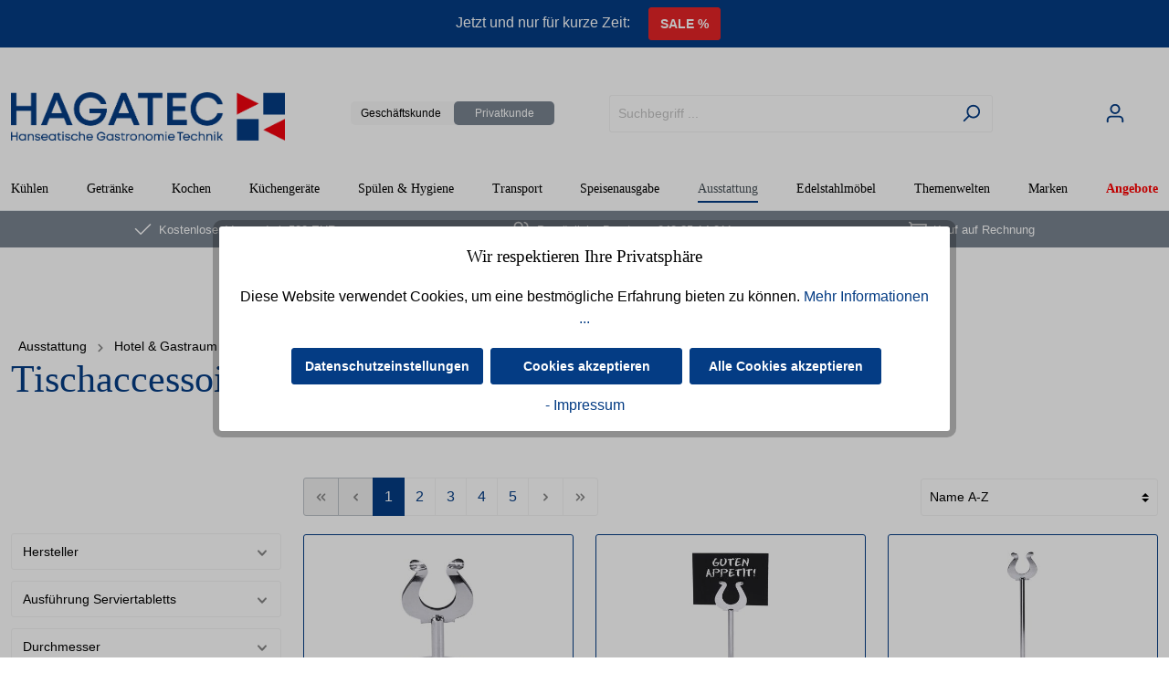

--- FILE ---
content_type: text/html; charset=UTF-8
request_url: https://shop.hagatec.de/Ausstattung/Hotel-Gastraum/Tischaccessoires/
body_size: 67665
content:

<!DOCTYPE html>

<html lang="de-DE"
      itemscope="itemscope"
      >

                            
    <head>
        
                                        <meta charset="utf-8">
            
            <script>
            let gtmIsTrackingProductClicks = Boolean(), gtmContainerId = 'GTM-KHDK4Q36', hasSWConsentSupport = Boolean(Number(1));
            window.wbmScriptIsSet = false;
        </script>
        <script type="text/javascript">
            window.dataLayer = window.dataLayer || [];
            window.dataLayer.push({"ecommerce":{"item_list_name":"Tischaccessoires","items":[{"price":4.74,"item_brand":"Contacto","item_id":"CT-313140","currency":"EUR","item_name":"Contacto Bankettkartenst\u00e4nder 10 cm","index":1},{"price":6.07,"item_brand":"Contacto","item_id":"CT-313190","currency":"EUR","item_name":"Contacto Bankettkartenst\u00e4nder 19 cm","index":2},{"price":7.37,"item_brand":"Contacto","item_id":"CT-313290","currency":"EUR","item_name":"Contacto Bankettkartenst\u00e4nder 29 cm","index":3},{"price":7.85,"item_brand":"Contacto","item_id":"CT-313460","currency":"EUR","item_name":"Contacto Bankettkartenst\u00e4nder 46 cm","index":4},{"price":19.28,"item_brand":"Contacto","item_id":"CT-1046185","currency":"EUR","item_name":"Contacto Blumenvase","index":5},{"price":14.95,"item_brand":"Contacto","item_id":"CT-1057125","currency":"EUR","item_name":"Contacto Blumenvase\/Kerzenhalter 12,5cm","index":6},{"price":17.27,"item_brand":"Contacto","item_id":"CT-1057180","currency":"EUR","item_name":"Contacto Blumenvase\/Kerzenhalter 18,5cm","index":7},{"price":5.31,"item_brand":"Contacto","item_id":"CT-2292250","currency":"EUR","item_name":"Contacto Cocktail-Serviettenhalter","index":8},{"price":11.38,"item_brand":"Contacto","item_id":"CT-8899070","currency":"EUR","item_name":"Contacto Deckel zur Serie 8800, 7 cm","index":9},{"price":1.3,"item_brand":"Contacto","item_id":"CT-1070100","currency":"EUR","item_name":"Contacto Einsteck-Kartenhalter","index":10},{"price":8.93,"item_brand":"Contacto","item_id":"CT-2195010","currency":"EUR","item_name":"Contacto Kandisdose 10 cm","index":11},{"price":4.28,"item_brand":"Contacto","item_id":"CT-1064007","currency":"EUR","item_name":"Contacto Kartenhalter","index":12},{"price":2.09,"item_brand":"Contacto","item_id":"CT-1068110","currency":"EUR","item_name":"Contacto Kartenhalter 11 cm W\u00fcrfel mit Krokodilklemme","index":13},{"price":2.24,"item_brand":"Contacto","item_id":"CT-1068160","currency":"EUR","item_name":"Contacto Kartenhalter 16 cm W\u00fcrfel mit Krokodilklemme","index":14},{"price":3.34,"item_brand":"Contacto","item_id":"CT-1052080","currency":"EUR","item_name":"Contacto Kartenhalter 8 cm x 8 cm","index":15},{"price":4.11,"item_brand":"Contacto","item_id":"CT-1052921","currency":"EUR","item_name":"Contacto Kartenh\u00fclle 20 x 12 cm zu Kartenhalter 1052","index":16},{"price":4.51,"item_brand":"Contacto","item_id":"CT-1077155","currency":"EUR","item_name":"Contacto Kerzenst\u00e4nder mit Glas 15,5 cm","index":17},{"price":8.26,"item_brand":"Contacto","item_id":"CT-1078285","currency":"EUR","item_name":"Contacto Kerzenst\u00e4nder mit Glas auf Fu\u00df","index":18},{"price":2.45,"item_brand":"Contacto","item_id":"CT-6207170","currency":"EUR","item_name":"Contacto K\u00fchlakku 350 g","index":19},{"price":33.92,"item_brand":"Contacto","item_id":"CT-797004","currency":"EUR","item_name":"Contacto K\u00fchler f\u00fcr 4 Flaschen auf Konferenztischen, mit K\u00fchlakku, Abdeckung aus Edelstahl","index":20},{"price":12.01,"item_brand":"Contacto","item_id":"CT-1069070","currency":"EUR","item_name":"Contacto Men\u00fckartenhalter","index":21},{"price":2.19,"item_brand":"Contacto","item_id":"CT-1066050","currency":"EUR","item_name":"Contacto Nichtraucher-Aufsteller","index":22},{"price":4.38,"item_brand":"Contacto","item_id":"CT-1053001","currency":"EUR","item_name":"Contacto Nichtraucherschild, gl\u00e4nzend","index":23},{"price":2.45,"item_brand":"Contacto","item_id":"CT-1053002","currency":"EUR","item_name":"Contacto Nichtraucherschild, seidenmatt","index":24}],"item_list_id":["CT-313140","CT-313190","CT-313290","CT-313460","CT-1046185","CT-1057125","CT-1057180","CT-2292250","CT-8899070","CT-1070100","CT-2195010","CT-1064007","CT-1068110","CT-1068160","CT-1052080","CT-1052921","CT-1077155","CT-1078285","CT-6207170","CT-797004","CT-1069070","CT-1066050","CT-1053001","CT-1053002"]},"event":"view_item_list","google_tag_params":{"ecomm_prodid":["CT-313140","CT-313190","CT-313290","CT-313460","CT-1046185","CT-1057125","CT-1057180","CT-2292250","CT-8899070","CT-1070100","CT-2195010","CT-1064007","CT-1068110","CT-1068160","CT-1052080","CT-1052921","CT-1077155","CT-1078285","CT-6207170","CT-797004","CT-1069070","CT-1066050","CT-1053001","CT-1053002"],"ecomm_pagetype":"category","ecomm_category":"Tischaccessoires"}});

                    </script>                <!-- WbmTagManagerEcomm Head Snippet Start -->
        <script id="wbmTagManger" type="text/javascript">
            function getCookie(name) {
                var cookieMatch = document.cookie.match(name + '=(.*?)(;|$)');
                return cookieMatch && decodeURI(cookieMatch[1]);
            }

            var gtmCookieSet = getCookie('wbm-tagmanager-enabled');
            
            var googleTag = function(w,d,s,l,i){w[l]=w[l]||[];w[l].push({'gtm.start':new Date().getTime(),event:'gtm.js'});var f=d.getElementsByTagName(s)[0],j=d.createElement(s),dl=l!='dataLayer'?'&l='+l:'';j.async=true;j.src='https://www.googletagmanager.com/gtm.js?id='+i+dl+'';f.parentNode.insertBefore(j,f);};
            

            if (hasSWConsentSupport && gtmCookieSet === null) {
                window.wbmGoogleTagmanagerId = gtmContainerId;
                window.wbmScriptIsSet = false;
                window.googleTag = googleTag;
            } else {
                window.wbmScriptIsSet = true;
                googleTag(window, document, 'script', 'dataLayer', gtmContainerId);
                googleTag = null;
            }
        </script><!-- WbmTagManagerEcomm Head Snippet End -->    
                            <meta name="viewport"
                      content="width=device-width, initial-scale=1, shrink-to-fit=no">
            
                            <meta name="author"
                      content=""/>
                <meta name="robots"
                      content="index,follow"/>
                <meta name="revisit-after"
                      content="15 days"/>
                <meta name="keywords"
                      content=""/>
                <meta name="description"
                      content=""/>
            
                    
                        <meta property="og:type" content="website"/>
        
                    <meta property="og:site_name" content="Hagatec"/>
        
                    <meta property="og:url" content="https://shop.hagatec.de/Ausstattung/Hotel-Gastraum/Tischaccessoires/"/>
        
                                    <meta property="og:title" content="Tischaccessoires günstig kaufen | Hagatec"/>
                    
                                    <meta property="og:description" content=""/>
                    
                                    <meta property="og:image" content="https://shop.hagatec.de/media/b1/78/04/1738314615/Asset 1.png"/>
                    
                    <meta name="twitter:card" content="website"/>
        
                    <meta name="twitter:site" content="Hagatec"/>
        
                                    <meta property="twitter:title" content="Tischaccessoires günstig kaufen | Hagatec"/>
                    
                                    <meta property="twitter:description" content=""/>
                    
                                    <meta property="twitter:image" content="https://shop.hagatec.de/media/b1/78/04/1738314615/Asset 1.png"/>
                        
                            <meta 
                      content="Hagatec"/>
                <meta 
                      content=""/>
                <meta 
                      content="false"/>
                <meta 
                      content="https://shop.hagatec.de/media/b1/78/04/1738314615/Asset 1.png"/>
            
                                                

            
            <script type="application/ld+json">
            [{"@context":"https:\/\/schema.org","@type":"BreadcrumbList","itemListElement":[{"@type":"ListItem","position":1,"name":"Ausstattung","item":"https:\/\/shop.hagatec.de\/Ausstattung\/"},{"@type":"ListItem","position":2,"name":"Hotel & Gastraum","item":"https:\/\/shop.hagatec.de\/Ausstattung\/Hotel-Gastraum\/"},{"@type":"ListItem","position":3,"name":"Tischaccessoires","item":"https:\/\/shop.hagatec.de\/Ausstattung\/Hotel-Gastraum\/Tischaccessoires\/"}]}]
        </script>
        

                    <link rel="shortcut icon"
                  href="https://shop.hagatec.de/media/9b/36/b1/1738314680/32x32.png">
        
                                    <link rel="apple-touch-icon"
                  sizes="180x180"
                  href="https://shop.hagatec.de/media/b1/78/04/1738314615/Asset 1.png">
                    
            <link rel="preload" href="/bundles/hagatec/assets/fonts/heebo/heebo-v22-latin-regular.woff2" crossorigin="" as="font" type="font/woff2">
        <link rel="preload" href="/bundles/hagatec/assets/fonts/heebo/heebo-v22-latin-300.woff2" crossorigin="" as="font" type="font/woff2">
        <link rel="preload" href="/bundles/hagatec/assets/fonts/heebo/heebo-v22-latin-500.woff2" crossorigin="" as="font" type="font/woff2">
        <link rel="preload" href="/bundles/hagatec/assets/fonts/heebo/heebo-v22-latin-600.woff2" crossorigin="" as="font" type="font/woff2">

        <link rel="preload" href="/bundles/hagatec/assets/fonts/ibm-plex-sans/ibm-plex-sans-v19-latin-regular.woff2" crossorigin="" as="font" type="font/woff2">
        <link rel="preload" href="/bundles/hagatec/assets/fonts/ibm-plex-sans/ibm-plex-sans-v19-latin-700.woff2" crossorigin="" as="font" type="font/woff2">

            
                            
        <link rel="canonical" href="https://shop.hagatec.de/Ausstattung/Hotel-Gastraum/Tischaccessoires/" />
                    <title >Tischaccessoires günstig kaufen | Hagatec</title>
        
                                                                            <link rel="stylesheet"
                      href="https://shop.hagatec.de/theme/5a98cca7571d5822ff04d94d7229c4e3/css/all.css?1744100706552315">
                                    

    
            <link rel="stylesheet" href="https://shop.hagatec.de/bundles/moorlfoundation/storefront/css/animate.css?174316112085645">
    
    
            <style>
            :root {
                --moorl-advanced-search-width: 600px;
            }
        </style>
    
                        <script>
        window.features = {"V6_5_0_0":false,"v6.5.0.0":false,"PERFORMANCE_TWEAKS":false,"performance.tweaks":false,"FEATURE_NEXT_1797":false,"feature.next.1797":false,"FEATURE_NEXT_16710":false,"feature.next.16710":false,"FEATURE_NEXT_13810":false,"feature.next.13810":false,"FEATURE_NEXT_13250":false,"feature.next.13250":false,"FEATURE_NEXT_17276":false,"feature.next.17276":false,"FEATURE_NEXT_16151":false,"feature.next.16151":false,"FEATURE_NEXT_16155":false,"feature.next.16155":false,"FEATURE_NEXT_19501":false,"feature.next.19501":false,"FEATURE_NEXT_15053":false,"feature.next.15053":false,"FEATURE_NEXT_18215":false,"feature.next.18215":false,"FEATURE_NEXT_15815":false,"feature.next.15815":false,"FEATURE_NEXT_14699":false,"feature.next.14699":false,"FEATURE_NEXT_15707":false,"feature.next.15707":false,"FEATURE_NEXT_14360":false,"feature.next.14360":false,"FEATURE_NEXT_15172":false,"feature.next.15172":false,"FEATURE_NEXT_14001":false,"feature.next.14001":false,"FEATURE_NEXT_7739":false,"feature.next.7739":false,"FEATURE_NEXT_16200":false,"feature.next.16200":false,"FEATURE_NEXT_13410":false,"feature.next.13410":false,"FEATURE_NEXT_15917":false,"feature.next.15917":false,"FEATURE_NEXT_15957":false,"feature.next.15957":false,"FEATURE_NEXT_13601":false,"feature.next.13601":false,"FEATURE_NEXT_16992":false,"feature.next.16992":false,"FEATURE_NEXT_7530":false,"feature.next.7530":false,"FEATURE_NEXT_16824":false,"feature.next.16824":false,"FEATURE_NEXT_16271":false,"feature.next.16271":false,"FEATURE_NEXT_15381":false,"feature.next.15381":false,"FEATURE_NEXT_17275":false,"feature.next.17275":false,"FEATURE_NEXT_17016":false,"feature.next.17016":false,"FEATURE_NEXT_16236":false,"feature.next.16236":false,"FEATURE_NEXT_16640":false,"feature.next.16640":false,"FEATURE_NEXT_17858":false,"feature.next.17858":false,"FEATURE_NEXT_6758":false,"feature.next.6758":false,"FEATURE_NEXT_19048":false,"feature.next.19048":false,"FEATURE_NEXT_19822":false,"feature.next.19822":false,"FEATURE_NEXT_18129":false,"feature.next.18129":false,"FEATURE_NEXT_19163":false,"feature.next.19163":false,"FEATURE_NEXT_18187":false,"feature.next.18187":false,"FEATURE_NEXT_17978":false,"feature.next.17978":false,"FEATURE_NEXT_11634":false,"feature.next.11634":false,"FEATURE_NEXT_21547":false,"feature.next.21547":false,"FEATURE_NEXT_22900":false,"feature.next.22900":false};
    </script>
        
                                                    
                            
            
                    

                                                                                        
                                                                                                        
                                                                                                        
                                                                                                        
                                                                                                        
                                                                                                        
                                                                                                        
                                                                                                        
                                                                                                        
                                                                                                        
                                                                                                        
                                                                                                                                                        
                                                                                                        
                                                                                                        
                                                                                                                                                        
                                                                                                        
                                                                                                                                                        
                                                                                                                                                        
                                                                                    
                                    <script>
                    window.useDefaultCookieConsent = true;
                </script>
                    
            </head>

    <body class="is-ctl-navigation is-act-index">

                                                                                                        
                                                                                                        
                                                                                                        
                                                                                                        
                                                                                                        
                                                                                                        
                                                                                                        
                                                                                                        
                                                                                                        
                                                                                                        
                                                                                                        
                                                                                                                                                        
                                                                                                        
                                                                                                        
                                                                                                                                                        
                                                                                                        
                                                                                                                                                        
                                                                                                                                                        
                                                                                    
                            <noscript>
                <iframe src="https://www.googletagmanager.com/ns.html?id=GTM-KHDK4Q36"
                        height="0" width="0" style="display:none;visibility:hidden"></iframe>
            </noscript>
                            <noscript class="noscript-main">
                
    <div role="alert"
         class="alert alert-info alert-has-icon">
                                                                                                                                                                <span class="icon icon-info">
                        <svg xmlns="http://www.w3.org/2000/svg" xmlns:xlink="http://www.w3.org/1999/xlink" width="24" height="24" viewBox="0 0 24 24"><defs><path d="M12 7c.5523 0 1 .4477 1 1s-.4477 1-1 1-1-.4477-1-1 .4477-1 1-1zm1 9c0 .5523-.4477 1-1 1s-1-.4477-1-1v-5c0-.5523.4477-1 1-1s1 .4477 1 1v5zm11-4c0 6.6274-5.3726 12-12 12S0 18.6274 0 12 5.3726 0 12 0s12 5.3726 12 12zM12 2C6.4772 2 2 6.4772 2 12s4.4772 10 10 10 10-4.4772 10-10S17.5228 2 12 2z" id="icons-default-info" /></defs><use xlink:href="#icons-default-info" fill="#758CA3" fill-rule="evenodd" /></svg>
        </span>
                                        
                    <div class="alert-content-container">
                                                    
                                    <div class="alert-content">
                                                    Um unseren Shop in vollem Umfang nutzen zu können, empfehlen wir Ihnen Javascript in Ihrem Browser zu aktivieren.
                                            </div>
                
                                                                </div>
            </div>
            </noscript>
        


        
                
    
                    <div class="cogi-hint cogi-hint-header">
                
    <div role="alert"
         class="alert alert-danger alert-has-icon">
                            
                    <div class="alert-content-container">
                                                    
                    <div class="alert-content">
                    Jetzt und nur für kurze Zeit:
                            <a class="btn btn-danger btn-sm ml-3" href="https://shop.hagatec.de/Angebote/" target="_self">SALE %</a>
            </div>

                                                                </div>
            </div>
            </div>
        
                <header class="header-main">
                                    <div class="container">
                                        <div class="top-bar d-lg-block">
        <nav class="top-bar-nav">
                                    
                                    
                

            
                                            
                
                                </nav>
    </div>
    
            <div class="row align-items-center header-row">
                <div class="col-12 col-lg-auto header-logo-col">
            <div class="header-logo-main">
                    <a class="header-logo-main-link"
               href="/"
               title="Zur Startseite wechseln">
                                    <picture class="header-logo-picture">
                                                                                
                                                                            
                                                                                    <img src="https://shop.hagatec.de/media/b1/78/04/1738314615/Asset%201.png"
                                     alt="Zur Startseite wechseln"
                                     class="img-fluid header-logo-main-img"/>
                                                                        </picture>
                            </a>
            </div>
    </div>
    <div class="col-12 col-lg-auto vat-switch-col">
                    <div class="vat-switch">
                                        
                    
                            
                                                
                        
                                        
                                        
                        
            
            
                                                        
            <div class="product-detail-acris-tax-switch">
                                    <form method="post"
                          action="/acris/taxSwitch/configure"
                          class="tax-switch-form"
                          data-form-auto-submit="true">

                                                    <input type="hidden" name="_csrf_token" value="681cffd1cbd71b3ec2.kceDBeJofxvj4EYdvuCm5ISqF6LsAB0N_LGVxJypHho.-beuUrA5Ri2g1iJw5oLTps_IWdCpaUo_t_P99s7Faivhl8lorFs1YYuGJQ">
                        
                                                    <div class="acris-tax-switches-content acris-tax-switches-content-left-or-right-side-text">
                                    
    <div class="custom-control custom-switch">
            <div class="d-inline-block">
            <label for="taxStateDetail" class="form-check-label acris-tax-switch-label acris-tax-switch-label-net">Geschäftskunde</label>
        </div>
        <div class="d-inline-block">
                <input type="checkbox" role="switch" class="acris-tax-switch-button-text custom-control-input acris-tax-switch-input" id="taxStateDetail" name="taxStateDetail"  checked>
                            <label class="custom-control-label acris-tax-switch-label label-checked" for="taxStateDetail">Privatkunde</label>
        </div>
        </div>

    
                                                                    <input name="redirectTo"
                                           type="hidden"
                                           value="frontend.navigation.page"/>

                                                                            <input name="redirectParameters[navigationId]"
                                               type="hidden"
                                               value="212a02b636a44d769350cad182ae4465">
                                                                                                </div>
                                            </form>
                            </div>
                        </div>
                <script>
            let labels = document.querySelectorAll(".custom-control-label");
            if (labels) {
                labels.forEach(label => {
                    if (label.classList.contains("label-checked")) {
                        label.closest(".d-inline-block").style.background = "#798490";
                        label.closest(".d-inline-block").style.color = "white";
                        label.closest(".d-inline-block").style.borderRadius = "5px";
                    }
                });
            }
        </script>
    </div>

                            <div class="col-12 order-2 col-sm order-sm-1 header-search-col">
                    <div class="row">
                        <div class="col-sm-auto d-none d-sm-block d-lg-none">
                                                            <div class="nav-main-toggle">
                                                                            <button class="btn nav-main-toggle-btn header-actions-btn"
                                                type="button"
                                                data-offcanvas-menu="true"
                                                aria-label="Menü">
                                                                                                                                                                                                    <span class="icon icon-stack">
                        <svg xmlns="http://www.w3.org/2000/svg" xmlns:xlink="http://www.w3.org/1999/xlink" width="24" height="24" viewBox="0 0 24 24"><defs><path d="M3 13c-.5523 0-1-.4477-1-1s.4477-1 1-1h18c.5523 0 1 .4477 1 1s-.4477 1-1 1H3zm0-7c-.5523 0-1-.4477-1-1s.4477-1 1-1h18c.5523 0 1 .4477 1 1s-.4477 1-1 1H3zm0 14c-.5523 0-1-.4477-1-1s.4477-1 1-1h18c.5523 0 1 .4477 1 1s-.4477 1-1 1H3z" id="icons-default-stack" /></defs><use xlink:href="#icons-default-stack" fill="#758CA3" fill-rule="evenodd" /></svg>
        </span>
                                                                                        </button>
                                                                    </div>
                                                    </div>
                        <div class="col">
                            
    <div class="collapse"
         id="searchCollapse">
        <div class="header-search">
            <form action="/search"
                  method="get"
                  data-search-form="true"
                  data-search-widget-options='{&quot;searchWidgetMinChars&quot;:2}'
                  data-url="/suggest?search="
                  class="header-search-form">
                                    <div class="input-group">
                                                    <input type="search"
                                   name="search"
                                   class="form-control header-search-input"
                                   autocomplete="off"
                                   autocapitalize="off"
                                   placeholder="Suchbegriff ..."
                                   aria-label="Suchbegriff ..."
                                   value=""
                            >
                        
                                                                                                                <div class="input-group-append">
                                    <button type="submit"
                                            class="btn header-search-btn"
                                            aria-label="Suchen">
                                        <span class="header-search-icon">
                                                                                                                                                    <span class="icon icon-search">
                        <svg xmlns="http://www.w3.org/2000/svg" xmlns:xlink="http://www.w3.org/1999/xlink" width="24" height="24" viewBox="0 0 24 24"><defs><path d="M10.0944 16.3199 4.707 21.707c-.3905.3905-1.0237.3905-1.4142 0-.3905-.3905-.3905-1.0237 0-1.4142L8.68 14.9056C7.6271 13.551 7 11.8487 7 10c0-4.4183 3.5817-8 8-8s8 3.5817 8 8-3.5817 8-8 8c-1.8487 0-3.551-.627-4.9056-1.6801zM15 16c3.3137 0 6-2.6863 6-6s-2.6863-6-6-6-6 2.6863-6 6 2.6863 6 6 6z" id="icons-default-search" /></defs><use xlink:href="#icons-default-search" fill="#758CA3" fill-rule="evenodd" /></svg>
        </span>
                                            </span>
                                    </button>
                                </div>
                                                                        </div>
                            </form>
        </div>
    </div>
                        </div>
                    </div>
                </div>
            
                            <div class="col-12 order-1 col-sm-auto order-sm-2 header-actions-col">
                    <div class="row no-gutters">
                                                    <div class="col d-sm-none">
                                <div class="menu-button">
                                                                            <button class="btn nav-main-toggle-btn header-actions-btn"
                                                type="button"
                                                data-offcanvas-menu="true"
                                                aria-label="Menü">
                                                                                                                                                                                                    <span class="icon icon-stack">
                        <svg xmlns="http://www.w3.org/2000/svg" xmlns:xlink="http://www.w3.org/1999/xlink" width="24" height="24" viewBox="0 0 24 24"><defs><path d="M3 13c-.5523 0-1-.4477-1-1s.4477-1 1-1h18c.5523 0 1 .4477 1 1s-.4477 1-1 1H3zm0-7c-.5523 0-1-.4477-1-1s.4477-1 1-1h18c.5523 0 1 .4477 1 1s-.4477 1-1 1H3zm0 14c-.5523 0-1-.4477-1-1s.4477-1 1-1h18c.5523 0 1 .4477 1 1s-.4477 1-1 1H3z" id="icons-default-stack" /></defs><use xlink:href="#icons-default-stack" fill="#758CA3" fill-rule="evenodd" /></svg>
        </span>
                                                                                        </button>
                                                                    </div>
                            </div>
                        
                                                    <div class="col-auto d-sm-none">
                                <div class="search-toggle">
                                    <button class="btn header-actions-btn search-toggle-btn js-search-toggle-btn collapsed"
                                            type="button"
                                            data-toggle="collapse"
                                            data-target="#searchCollapse"
                                            aria-expanded="false"
                                            aria-controls="searchCollapse"
                                            aria-label="Suchen">
                                                                                                                                                <span class="icon icon-search">
                        <svg xmlns="http://www.w3.org/2000/svg" xmlns:xlink="http://www.w3.org/1999/xlink" width="24" height="24" viewBox="0 0 24 24"><defs><path d="M10.0944 16.3199 4.707 21.707c-.3905.3905-1.0237.3905-1.4142 0-.3905-.3905-.3905-1.0237 0-1.4142L8.68 14.9056C7.6271 13.551 7 11.8487 7 10c0-4.4183 3.5817-8 8-8s8 3.5817 8 8-3.5817 8-8 8c-1.8487 0-3.551-.627-4.9056-1.6801zM15 16c3.3137 0 6-2.6863 6-6s-2.6863-6-6-6-6 2.6863-6 6 2.6863 6 6 6z" id="icons-default-search" /></defs><use xlink:href="#icons-default-search" fill="#758CA3" fill-rule="evenodd" /></svg>
        </span>
                                        </button>
                                </div>
                            </div>
                        
                        
                                                    <div class="col-auto">
                                <div class="account-menu">
                                        <div class="dropdown">
                    <button class="btn account-menu-btn header-actions-btn"
                    type="button"
                    id="accountWidget"
                    data-offcanvas-account-menu="true"
                    data-toggle="dropdown"
                    aria-haspopup="true"
                    aria-expanded="false"
                    aria-label="Mein Konto"
                    title="Mein Konto">
                                                                                                                        <span class="icon icon-avatar">
                        <svg xmlns="http://www.w3.org/2000/svg" xmlns:xlink="http://www.w3.org/1999/xlink" width="24" height="24" viewBox="0 0 24 24"><defs><path d="M12 3C9.7909 3 8 4.7909 8 7c0 2.2091 1.7909 4 4 4 2.2091 0 4-1.7909 4-4 0-2.2091-1.7909-4-4-4zm0-2c3.3137 0 6 2.6863 6 6s-2.6863 6-6 6-6-2.6863-6-6 2.6863-6 6-6zM4 22.099c0 .5523-.4477 1-1 1s-1-.4477-1-1V20c0-2.7614 2.2386-5 5-5h10.0007c2.7614 0 5 2.2386 5 5v2.099c0 .5523-.4477 1-1 1s-1-.4477-1-1V20c0-1.6569-1.3431-3-3-3H7c-1.6569 0-3 1.3431-3 3v2.099z" id="icons-default-avatar" /></defs><use xlink:href="#icons-default-avatar" fill="#758CA3" fill-rule="evenodd" /></svg>
        </span>
                </button>
        
                    <div class="dropdown-menu dropdown-menu-right account-menu-dropdown js-account-menu-dropdown"
                 aria-labelledby="accountWidget">
                

        
                                                        <button class="btn btn-light offcanvas-close js-offcanvas-close btn-block sticky-top">
                                                                                                                                                            <span class="icon icon-x icon-sm">
                        <svg xmlns="http://www.w3.org/2000/svg" xmlns:xlink="http://www.w3.org/1999/xlink" width="24" height="24" viewBox="0 0 24 24"><defs><path d="m10.5858 12-7.293-7.2929c-.3904-.3905-.3904-1.0237 0-1.4142.3906-.3905 1.0238-.3905 1.4143 0L12 10.5858l7.2929-7.293c.3905-.3904 1.0237-.3904 1.4142 0 .3905.3906.3905 1.0238 0 1.4143L13.4142 12l7.293 7.2929c.3904.3905.3904 1.0237 0 1.4142-.3906.3905-1.0238.3905-1.4143 0L12 13.4142l-7.2929 7.293c-.3905.3904-1.0237.3904-1.4142 0-.3905-.3906-.3905-1.0238 0-1.4143L10.5858 12z" id="icons-default-x" /></defs><use xlink:href="#icons-default-x" fill="#758CA3" fill-rule="evenodd" /></svg>
        </span>
                            
                                                    Menü schließen
                                            </button>
                
    
                    <div class="offcanvas-content-container">
                <div class="account-menu">
                                    <div class="dropdown-header account-menu-header">
                    Mein Konto
                </div>
                    
                                    <div class="account-menu-login">
                    <a href="/account/login"
                       title="Anmelden"
                       class="btn btn-primary account-menu-login-button">
                        Anmelden
                    </a>

                    <div class="account-menu-register">
                        oder <a href="/account/login"
                                                            title="registrieren">registrieren</a>
                    </div>
                </div>
                    
                    <div class="account-menu-links">
                    <div class="header-account-menu">
        <div class="card account-menu-inner">
                                        
                                                <div class="list-group list-group-flush account-aside-list-group">
                        
                                                                <a href="/account"
                                   title="Übersicht"
                                   class="list-group-item list-group-item-action account-aside-item">
                                    Übersicht
                                </a>
                            
                                                            <a href="/account/profile"
                                   title="Persönliches Profil"
                                   class="list-group-item list-group-item-action account-aside-item">
                                    Persönliches Profil
                                </a>
                            
                                                            <a href="/account/address"
                                   title="Adressen"
                                   class="list-group-item list-group-item-action account-aside-item">
                                    Adressen
                                </a>
                            
                                                            <a href="/account/payment"
                                   title="Zahlungsarten"
                                   class="list-group-item list-group-item-action account-aside-item">
                                    Zahlungsarten
                                </a>
                            
                                                            <a href="/account/order"
                                   title="Bestellungen"
                                   class="list-group-item list-group-item-action account-aside-item">
                                    Bestellungen
                                </a>
                                                    

    
                    </div>
                            
                                                </div>
    </div>
            </div>
            </div>
        </div>
                </div>
            </div>
                                </div>
                            </div>
                        
                                                    <div class="col-auto">
                                <div class="header-cart"
                                     data-offcanvas-cart="true">
                                    <a class="btn header-cart-btn header-actions-btn"
                                       href="/checkout/cart"
                                       data-cart-widget="true"
                                       title="Warenkorb"
                                       aria-label="Warenkorb">
                                            <span class="header-cart-icon">
                                                                                                                <span class="icon icon-bag">
                        <svg xmlns="http://www.w3.org/2000/svg" xmlns:xlink="http://www.w3.org/1999/xlink" width="24" height="24" viewBox="0 0 24 24"><defs><path d="M5.892 3c.5523 0 1 .4477 1 1s-.4477 1-1 1H3.7895a1 1 0 0 0-.9986.9475l-.7895 15c-.029.5515.3946 1.0221.9987 1.0525h17.8102c.5523 0 1-.4477.9986-1.0525l-.7895-15A1 1 0 0 0 20.0208 5H17.892c-.5523 0-1-.4477-1-1s.4477-1 1-1h2.1288c1.5956 0 2.912 1.249 2.9959 2.8423l.7894 15c.0035.0788.0035.0788.0042.1577 0 1.6569-1.3432 3-3 3H3c-.079-.0007-.079-.0007-.1577-.0041-1.6546-.0871-2.9253-1.499-2.8382-3.1536l.7895-15C.8775 4.249 2.1939 3 3.7895 3H5.892zm4 2c0 .5523-.4477 1-1 1s-1-.4477-1-1V3c0-1.6569 1.3432-3 3-3h2c1.6569 0 3 1.3431 3 3v2c0 .5523-.4477 1-1 1s-1-.4477-1-1V3c0-.5523-.4477-1-1-1h-2c-.5523 0-1 .4477-1 1v2z" id="icons-default-bag" /></defs><use xlink:href="#icons-default-bag" fill="#758CA3" fill-rule="evenodd" /></svg>
        </span>
        </span>
        <span class="header-cart-total">
        0,00 €*
    </span>
                                    </a>
                                </div>
                            </div>
                                            </div>
                </div>
                    </div>
                        </div>
                            </header>
        


                        <div class="nav-main">
                                    
    <div class="main-navigation"
         id="mainNavigation"
         data-flyout-menu="true">
                    <div class="container">
                                    <nav class="nav main-navigation-menu"
                        itemscope="itemscope"
                        >
                        
                        
                                                    
                                                                                            
                                                                
                                                                                                            <a class="nav-link main-navigation-link"
                                           href="https://shop.hagatec.de/Kuehlen/"
                                           
                                           data-flyout-menu-trigger="fa03debb4ef1418b87095162563b1528"                                                                                      title="Kühlen">
                                            <div class="main-navigation-link-text">
                                                <span >Kühlen</span>
                                            </div>
                                        </a>
                                                                                                                                                                
                                                                
                                                                                                            <a class="nav-link main-navigation-link"
                                           href="https://shop.hagatec.de/Getraenke/"
                                           
                                           data-flyout-menu-trigger="5d87e806d519491c9e1129f88a76993e"                                                                                      title="Getränke">
                                            <div class="main-navigation-link-text">
                                                <span >Getränke</span>
                                            </div>
                                        </a>
                                                                                                                                                                
                                                                
                                                                                                            <a class="nav-link main-navigation-link"
                                           href="https://shop.hagatec.de/Kochen/"
                                           
                                           data-flyout-menu-trigger="d2710af2d4724002a8b368b282d49e38"                                                                                      title="Kochen">
                                            <div class="main-navigation-link-text">
                                                <span >Kochen</span>
                                            </div>
                                        </a>
                                                                                                                                                                
                                                                
                                                                                                            <a class="nav-link main-navigation-link"
                                           href="https://shop.hagatec.de/Kuechengeraete/"
                                           
                                           data-flyout-menu-trigger="28fc032e94dd4bbc83c4bf4b40bc83c6"                                                                                      title="Küchengeräte">
                                            <div class="main-navigation-link-text">
                                                <span >Küchengeräte</span>
                                            </div>
                                        </a>
                                                                                                                                                                
                                                                
                                                                                                            <a class="nav-link main-navigation-link"
                                           href="https://shop.hagatec.de/Spuelen-Hygiene/"
                                           
                                           data-flyout-menu-trigger="987a005a05ef49a29e0ed1b81962e262"                                                                                      title="Spülen &amp; Hygiene">
                                            <div class="main-navigation-link-text">
                                                <span >Spülen &amp; Hygiene</span>
                                            </div>
                                        </a>
                                                                                                                                                                
                                                                
                                                                                                            <a class="nav-link main-navigation-link"
                                           href="https://shop.hagatec.de/Transport/"
                                           
                                           data-flyout-menu-trigger="eae0de30c37e4d588b73f6c2ebd03320"                                                                                      title="Transport">
                                            <div class="main-navigation-link-text">
                                                <span >Transport</span>
                                            </div>
                                        </a>
                                                                                                                                                                
                                                                
                                                                                                            <a class="nav-link main-navigation-link"
                                           href="https://shop.hagatec.de/Speisenausgabe/"
                                           
                                           data-flyout-menu-trigger="727cda5abf4542c086c1c08145cef36b"                                                                                      title="Speisenausgabe">
                                            <div class="main-navigation-link-text">
                                                <span >Speisenausgabe</span>
                                            </div>
                                        </a>
                                                                                                                                                                
                                                                
                                                                                                            <a class="nav-link main-navigation-link active"
                                           href="https://shop.hagatec.de/Ausstattung/"
                                           
                                           data-flyout-menu-trigger="38b82911712b476db4a40593ed188421"                                                                                      title="Ausstattung">
                                            <div class="main-navigation-link-text">
                                                <span >Ausstattung</span>
                                            </div>
                                        </a>
                                                                                                                                                                
                                                                
                                                                                                            <a class="nav-link main-navigation-link"
                                           href="https://shop.hagatec.de/Edelstahlmoebel/"
                                           
                                           data-flyout-menu-trigger="d545b8146a9549b58be577dd34a9f6a6"                                                                                      title="Edelstahlmöbel">
                                            <div class="main-navigation-link-text">
                                                <span >Edelstahlmöbel</span>
                                            </div>
                                        </a>
                                                                                                                                                                
                                                                
                                                                                                            <a class="nav-link main-navigation-link"
                                           href="https://shop.hagatec.de/Themenwelten/"
                                           
                                           data-flyout-menu-trigger="453da4caa8474cc187e77b8839b764e9"                                                                                      title="Themenwelten">
                                            <div class="main-navigation-link-text">
                                                <span >Themenwelten</span>
                                            </div>
                                        </a>
                                                                                                                                                                
                                                                
                                                                                                            <a class="nav-link main-navigation-link"
                                           href="https://shop.hagatec.de/Marken/"
                                           
                                           data-flyout-menu-trigger="e50ca1c81718446785a90d686e5dc9e0"                                                                                      title="Marken">
                                            <div class="main-navigation-link-text">
                                                <span >Marken</span>
                                            </div>
                                        </a>
                                                                                                                                                                
                                                                
                                                                                                            <a class="nav-link main-navigation-link"
                                           href="https://shop.hagatec.de/Angebote/"
                                           
                                                                                                                                 title="Angebote">
                                            <div class="main-navigation-link-text">
                                                <span >Angebote</span>
                                            </div>
                                        </a>
                                                                                                                                            </nav>
                            </div>
        
                                                                                                                                                                                                                                                                                                                                                                                                                                                                                                                                                                                                                                                                                                                                                                                                                                
                                                <div class="navigation-flyouts">
                                                                                                                                                                <div class="navigation-flyout"
                                             data-flyout-menu-id="fa03debb4ef1418b87095162563b1528">
                                            <div class="container">
                                                                                                                        <div class="row navigation-flyout-bar">
                            <div class="col">
                    <div class="navigation-flyout-category-link">
                                                                                    <a class="nav-link"
                                   href="https://shop.hagatec.de/Kuehlen/"
                                   
                                   title="Kühlen">
                                                                            Zur Kategorie Kühlen
                                                                                                                                                <span class="icon icon-arrow-right icon-primary">
                        <svg xmlns="http://www.w3.org/2000/svg" xmlns:xlink="http://www.w3.org/1999/xlink" width="16" height="16" viewBox="0 0 16 16"><defs><path id="icons-solid-arrow-right" d="M6.7071 6.2929c-.3905-.3905-1.0237-.3905-1.4142 0-.3905.3905-.3905 1.0237 0 1.4142l3 3c.3905.3905 1.0237.3905 1.4142 0l3-3c.3905-.3905.3905-1.0237 0-1.4142-.3905-.3905-1.0237-.3905-1.4142 0L9 8.5858l-2.2929-2.293z" /></defs><use transform="rotate(-90 9 8.5)" xlink:href="#icons-solid-arrow-right" fill="#758CA3" fill-rule="evenodd" /></svg>
        </span>
                                                                        </a>
                                                                        </div>
                </div>
            
                            <div class="col-auto">
                    <div class="navigation-flyout-close js-close-flyout-menu">
                                                                                                                                                                                            <span class="icon icon-x">
                        <svg xmlns="http://www.w3.org/2000/svg" xmlns:xlink="http://www.w3.org/1999/xlink" width="24" height="24" viewBox="0 0 24 24"><defs><path d="m10.5858 12-7.293-7.2929c-.3904-.3905-.3904-1.0237 0-1.4142.3906-.3905 1.0238-.3905 1.4143 0L12 10.5858l7.2929-7.293c.3905-.3904 1.0237-.3904 1.4142 0 .3905.3906.3905 1.0238 0 1.4143L13.4142 12l7.293 7.2929c.3904.3905.3904 1.0237 0 1.4142-.3906.3905-1.0238.3905-1.4143 0L12 13.4142l-7.2929 7.293c-.3905.3904-1.0237.3904-1.4142 0-.3905-.3906-.3905-1.0238 0-1.4143L10.5858 12z" id="icons-default-x" /></defs><use xlink:href="#icons-default-x" fill="#758CA3" fill-rule="evenodd" /></svg>
        </span>
                                                                            </div>
                </div>
                    </div>
    
            <div class="row navigation-flyout-content">
                <div class="col">
        <div class="navigation-flyout-categories">
                                                            
                    
    
    <div class="row navigation-flyout-categories is-level-0">
                                            
                                                            <div class="col-3 navigation-flyout-col">
                                                                        <a class="nav-item nav-link navigation-flyout-link is-level-0"
                               href="https://shop.hagatec.de/Kuehlen/Kuehlschraenke/"
                               
                                                              title="Kühlschränke">
                                <span >Kühlschränke</span>
                            </a>
                                            
                                                                            
        
    
    <div class="navigation-flyout-categories is-level-1">
                                            
                                                            <div class="navigation-flyout-col">
                                                                        <a class="nav-item nav-link navigation-flyout-link is-level-1"
                               href="https://shop.hagatec.de/Kuehlen/Kuehlschraenke/Gastro-Kuehlschraenke/"
                               
                                                              title="Gastro-Kühlschränke">
                                <span >Gastro-Kühlschränke</span>
                            </a>
                                            
                                                                            
        
    
    <div class="navigation-flyout-categories is-level-2">
            </div>
                                                            </div>
            
                                                        
                                                            <div class="navigation-flyout-col">
                                                                        <a class="nav-item nav-link navigation-flyout-link is-level-1"
                               href="https://shop.hagatec.de/Kuehlen/Kuehlschraenke/2-Temperaturen-Kuehlschraenke/"
                               
                                                              title="2-Temperaturen-Kühlschränke">
                                <span >2-Temperaturen-Kühlschränke</span>
                            </a>
                                            
                                                                            
        
    
    <div class="navigation-flyout-categories is-level-2">
            </div>
                                                            </div>
            
                                                        
                                                            <div class="navigation-flyout-col">
                                                                        <a class="nav-item nav-link navigation-flyout-link is-level-1"
                               href="https://shop.hagatec.de/Kuehlen/Kuehlschraenke/Getraenkekuehlschraenke/"
                               
                                                              title="Getränkekühlschränke">
                                <span >Getränkekühlschränke</span>
                            </a>
                                            
                                                                            
        
    
    <div class="navigation-flyout-categories is-level-2">
            </div>
                                                            </div>
            
                                                        
                                                            <div class="navigation-flyout-col">
                                                                        <a class="nav-item nav-link navigation-flyout-link is-level-1"
                               href="https://shop.hagatec.de/Kuehlen/Kuehlschraenke/Weinkuehlschraenke/"
                               
                                                              title="Weinkühlschränke">
                                <span >Weinkühlschränke</span>
                            </a>
                                            
                                                                            
        
    
    <div class="navigation-flyout-categories is-level-2">
            </div>
                                                            </div>
            
                                                        
                                                            <div class="navigation-flyout-col">
                                                                        <a class="nav-item nav-link navigation-flyout-link is-level-1"
                               href="https://shop.hagatec.de/Kuehlen/Kuehlschraenke/Gemeinschaftskuehlschraenke/"
                               
                                                              title="Gemeinschaftskühlschränke">
                                <span >Gemeinschaftskühlschränke</span>
                            </a>
                                            
                                                                            
        
    
    <div class="navigation-flyout-categories is-level-2">
            </div>
                                                            </div>
            
                                                        
                                                            <div class="navigation-flyout-col">
                                                                        <a class="nav-item nav-link navigation-flyout-link is-level-1"
                               href="https://shop.hagatec.de/Kuehlen/Kuehlschraenke/Durchfahr-Kuehlschraenke/"
                               
                                                              title="Durchfahr-Kühlschränke">
                                <span >Durchfahr-Kühlschränke</span>
                            </a>
                                            
                                                                            
        
    
    <div class="navigation-flyout-categories is-level-2">
            </div>
                                                            </div>
            
                                                        
                                                            <div class="navigation-flyout-col">
                                                                        <a class="nav-item nav-link navigation-flyout-link is-level-1"
                               href="https://shop.hagatec.de/Kuehlen/Kuehlschraenke/Einfahr-Kuehlschraenke/"
                               
                                                              title="Einfahr-Kühlschränke">
                                <span >Einfahr-Kühlschränke</span>
                            </a>
                                            
                                                                            
        
    
    <div class="navigation-flyout-categories is-level-2">
            </div>
                                                            </div>
            
                                                        
                                                            <div class="navigation-flyout-col">
                                                                        <a class="nav-item nav-link navigation-flyout-link is-level-1"
                               href="https://shop.hagatec.de/Kuehlen/Kuehlschraenke/Baeckerei-Kuehlschraenke/"
                               
                                                              title="Bäckerei-Kühlschränke">
                                <span >Bäckerei-Kühlschränke</span>
                            </a>
                                            
                                                                            
        
    
    <div class="navigation-flyout-categories is-level-2">
            </div>
                                                            </div>
            
                                                        
                                                            <div class="navigation-flyout-col">
                                                                        <a class="nav-item nav-link navigation-flyout-link is-level-1"
                               href="https://shop.hagatec.de/Kuehlen/Kuehlschraenke/Fischkuehlschraenke/"
                               
                                                              title="Fischkühlschränke">
                                <span >Fischkühlschränke</span>
                            </a>
                                            
                                                                            
        
    
    <div class="navigation-flyout-categories is-level-2">
            </div>
                                                            </div>
            
                        </div>
                                                            </div>
            
                                                        
                                                            <div class="col-3 navigation-flyout-col">
                                                                        <a class="nav-item nav-link navigation-flyout-link is-level-0"
                               href="https://shop.hagatec.de/Kuehlen/Tiefkuehlschraenke/"
                               
                                                              title="Tiefkühlschränke">
                                <span >Tiefkühlschränke</span>
                            </a>
                                            
                                                                            
        
    
    <div class="navigation-flyout-categories is-level-1">
                                            
                                                            <div class="navigation-flyout-col">
                                                                        <a class="nav-item nav-link navigation-flyout-link is-level-1"
                               href="https://shop.hagatec.de/Kuehlen/Tiefkuehlschraenke/Volltuer/"
                               
                                                              title="Volltür">
                                <span >Volltür</span>
                            </a>
                                            
                                                                            
        
    
    <div class="navigation-flyout-categories is-level-2">
            </div>
                                                            </div>
            
                                                        
                                                            <div class="navigation-flyout-col">
                                                                        <a class="nav-item nav-link navigation-flyout-link is-level-1"
                               href="https://shop.hagatec.de/Kuehlen/Tiefkuehlschraenke/Glastuer/"
                               
                                                              title="Glastür">
                                <span >Glastür</span>
                            </a>
                                            
                                                                            
        
    
    <div class="navigation-flyout-categories is-level-2">
            </div>
                                                            </div>
            
                                                        
                                                            <div class="navigation-flyout-col">
                                                                        <a class="nav-item nav-link navigation-flyout-link is-level-1"
                               href="https://shop.hagatec.de/Kuehlen/Tiefkuehlschraenke/Einfahr-Tiefkuehlschraenke/"
                               
                                                              title="Einfahr-Tiefkühlschränke">
                                <span >Einfahr-Tiefkühlschränke</span>
                            </a>
                                            
                                                                            
        
    
    <div class="navigation-flyout-categories is-level-2">
            </div>
                                                            </div>
            
                                                        
                                                            <div class="navigation-flyout-col">
                                                                        <a class="nav-item nav-link navigation-flyout-link is-level-1"
                               href="https://shop.hagatec.de/Kuehlen/Tiefkuehlschraenke/Durchfahr-Tiefkuehlschraenke/"
                               
                                                              title="Durchfahr-Tiefkühlschränke">
                                <span >Durchfahr-Tiefkühlschränke</span>
                            </a>
                                            
                                                                            
        
    
    <div class="navigation-flyout-categories is-level-2">
            </div>
                                                            </div>
            
                                                        
                                                            <div class="navigation-flyout-col">
                                                                        <a class="nav-item nav-link navigation-flyout-link is-level-1"
                               href="https://shop.hagatec.de/Kuehlen/Tiefkuehlschraenke/Baeckerei-Tiefkuehlschraenke/"
                               
                                                              title="Bäckerei Tiefkühlschränke">
                                <span >Bäckerei Tiefkühlschränke</span>
                            </a>
                                            
                                                                            
        
    
    <div class="navigation-flyout-categories is-level-2">
            </div>
                                                            </div>
            
                        </div>
                                                            </div>
            
                                                        
                                                            <div class="col-3 navigation-flyout-col">
                                                                        <a class="nav-item nav-link navigation-flyout-link is-level-0"
                               href="https://shop.hagatec.de/Kuehlen/Kuehltische/"
                               
                                                              title="Kühltische">
                                <span >Kühltische</span>
                            </a>
                                            
                                                                            
        
    
    <div class="navigation-flyout-categories is-level-1">
                                            
                                                            <div class="navigation-flyout-col">
                                                                        <a class="nav-item nav-link navigation-flyout-link is-level-1"
                               href="https://shop.hagatec.de/Kuehlen/Kuehltische/Gastro-Kuehltische/"
                               
                                                              title="Gastro-Kühltische">
                                <span >Gastro-Kühltische</span>
                            </a>
                                            
                                                                            
        
    
    <div class="navigation-flyout-categories is-level-2">
            </div>
                                                            </div>
            
                                                        
                                                            <div class="navigation-flyout-col">
                                                                        <a class="nav-item nav-link navigation-flyout-link is-level-1"
                               href="https://shop.hagatec.de/Kuehlen/Kuehltische/2-Temperaturen-Kuehltische/"
                               
                                                              title="2-Temperaturen-Kühltische">
                                <span >2-Temperaturen-Kühltische</span>
                            </a>
                                            
                                                                            
        
    
    <div class="navigation-flyout-categories is-level-2">
            </div>
                                                            </div>
            
                                                        
                                                            <div class="navigation-flyout-col">
                                                                        <a class="nav-item nav-link navigation-flyout-link is-level-1"
                               href="https://shop.hagatec.de/Kuehlen/Kuehltische/Tiefkuehltische/"
                               
                                                              title="Tiefkühltische">
                                <span >Tiefkühltische</span>
                            </a>
                                            
                                                                            
        
    
    <div class="navigation-flyout-categories is-level-2">
            </div>
                                                            </div>
            
                                                        
                                                            <div class="navigation-flyout-col">
                                                                        <a class="nav-item nav-link navigation-flyout-link is-level-1"
                               href="https://shop.hagatec.de/Kuehlen/Kuehltische/Baeckerei-Kuehltische/"
                               
                                                              title="Bäckerei-Kühltische">
                                <span >Bäckerei-Kühltische</span>
                            </a>
                                            
                                                                            
        
    
    <div class="navigation-flyout-categories is-level-2">
            </div>
                                                            </div>
            
                                                        
                                                            <div class="navigation-flyout-col">
                                                                        <a class="nav-item nav-link navigation-flyout-link is-level-1"
                               href="https://shop.hagatec.de/Kuehlen/Kuehltische/Baeckerei-Tiefkuehltische/"
                               
                                                              title="Bäckerei-Tiefkühltische">
                                <span >Bäckerei-Tiefkühltische</span>
                            </a>
                                            
                                                                            
        
    
    <div class="navigation-flyout-categories is-level-2">
            </div>
                                                            </div>
            
                                                        
                                                            <div class="navigation-flyout-col">
                                                                        <a class="nav-item nav-link navigation-flyout-link is-level-1"
                               href="https://shop.hagatec.de/Kuehlen/Kuehltische/Pizza-Kuehltische/"
                               
                                                              title="Pizza-Kühltische">
                                <span >Pizza-Kühltische</span>
                            </a>
                                            
                                                                            
        
    
    <div class="navigation-flyout-categories is-level-2">
            </div>
                                                            </div>
            
                        </div>
                                                            </div>
            
                                                        
                                                            <div class="col-3 navigation-flyout-col">
                                                                        <a class="nav-item nav-link navigation-flyout-link is-level-0"
                               href="https://shop.hagatec.de/Kuehlen/Kuehl-Komponenten-Zubehoer/"
                               
                                                              title="Kühl-Komponenten &amp; Zubehör">
                                <span >Kühl-Komponenten &amp; Zubehör</span>
                            </a>
                                            
                                                                            
        
    
    <div class="navigation-flyout-categories is-level-1">
                                            
                                                            <div class="navigation-flyout-col">
                                                                        <a class="nav-item nav-link navigation-flyout-link is-level-1"
                               href="https://shop.hagatec.de/Kuehlen/Kuehl-Komponenten-Zubehoer/Wartung-Reinigung/"
                               
                                                              title="Wartung &amp; Reinigung">
                                <span >Wartung &amp; Reinigung</span>
                            </a>
                                            
                                                                            
        
    
    <div class="navigation-flyout-categories is-level-2">
            </div>
                                                            </div>
            
                                                        
                                                            <div class="navigation-flyout-col">
                                                                        <a class="nav-item nav-link navigation-flyout-link is-level-1"
                               href="https://shop.hagatec.de/Kuehlen/Kuehl-Komponenten-Zubehoer/Kondenswasserpumpen-Leitungen/"
                               
                                                              title="Kondenswasserpumpen &amp; -Leitungen">
                                <span >Kondenswasserpumpen &amp; -Leitungen</span>
                            </a>
                                            
                                                                            
        
    
    <div class="navigation-flyout-categories is-level-2">
            </div>
                                                            </div>
            
                                                        
                                                            <div class="navigation-flyout-col">
                                                                        <a class="nav-item nav-link navigation-flyout-link is-level-1"
                               href="https://shop.hagatec.de/Kuehlen/Kuehl-Komponenten-Zubehoer/Montagekanaele-Rinnen/"
                               
                                                              title="Montagekanäle &amp; Rinnen">
                                <span >Montagekanäle &amp; Rinnen</span>
                            </a>
                                            
                                                                            
        
    
    <div class="navigation-flyout-categories is-level-2">
            </div>
                                                            </div>
            
                                                        
                                                            <div class="navigation-flyout-col">
                                                                        <a class="nav-item nav-link navigation-flyout-link is-level-1"
                               href="https://shop.hagatec.de/Kuehlen/Kuehl-Komponenten-Zubehoer/Wandkonsolen/"
                               
                                                              title="Wandkonsolen">
                                <span >Wandkonsolen</span>
                            </a>
                                            
                                                                            
        
    
    <div class="navigation-flyout-categories is-level-2">
            </div>
                                                            </div>
            
                                                        
                                                            <div class="navigation-flyout-col">
                                                                        <a class="nav-item nav-link navigation-flyout-link is-level-1"
                               href="https://shop.hagatec.de/Kuehlen/Kuehl-Komponenten-Zubehoer/Montageschienen-Rahmensysteme/"
                               
                                                              title="Montageschienen &amp; Rahmensysteme">
                                <span >Montageschienen &amp; Rahmensysteme</span>
                            </a>
                                            
                                                                            
        
    
    <div class="navigation-flyout-categories is-level-2">
            </div>
                                                            </div>
            
                                                        
                                                            <div class="navigation-flyout-col">
                                                                        <a class="nav-item nav-link navigation-flyout-link is-level-1"
                               href="https://shop.hagatec.de/Kuehlen/Kuehl-Komponenten-Zubehoer/Montagezubehoer-Schutzgehaeuse/"
                               
                                                              title="Montagezubehör &amp; Schutzgehäuse">
                                <span >Montagezubehör &amp; Schutzgehäuse</span>
                            </a>
                                            
                                                                            
        
    
    <div class="navigation-flyout-categories is-level-2">
            </div>
                                                            </div>
            
                                                        
                                                            <div class="navigation-flyout-col">
                                                                        <a class="nav-item nav-link navigation-flyout-link is-level-1"
                               href="https://shop.hagatec.de/Kuehlen/Kuehl-Komponenten-Zubehoer/Wand-Dachdurchfuehrungen/"
                               
                                                              title="Wand- &amp; Dachdurchführungen">
                                <span >Wand- &amp; Dachdurchführungen</span>
                            </a>
                                            
                                                                            
        
    
    <div class="navigation-flyout-categories is-level-2">
            </div>
                                                            </div>
            
                                                        
                                                            <div class="navigation-flyout-col">
                                                                        <a class="nav-item nav-link navigation-flyout-link is-level-1"
                               href="https://shop.hagatec.de/Kuehlen/Kuehl-Komponenten-Zubehoer/Werkzeuge-Geraete/"
                               
                                                              title="Werkzeuge &amp; Geräte">
                                <span >Werkzeuge &amp; Geräte</span>
                            </a>
                                            
                                                                            
        
    
    <div class="navigation-flyout-categories is-level-2">
            </div>
                                                            </div>
            
                                                        
                                                            <div class="navigation-flyout-col">
                                                                        <a class="nav-item nav-link navigation-flyout-link is-level-1"
                               href="https://shop.hagatec.de/Kuehlen/Kuehl-Komponenten-Zubehoer/Armacell-Isoliermaterial/"
                               
                                                              title="Armacell Isoliermaterial">
                                <span >Armacell Isoliermaterial</span>
                            </a>
                                            
                                                                            
        
    
    <div class="navigation-flyout-categories is-level-2">
            </div>
                                                            </div>
            
                                                        
                                                            <div class="navigation-flyout-col">
                                                                        <a class="nav-item nav-link navigation-flyout-link is-level-1"
                               href="https://shop.hagatec.de/Kuehlen/Kuehl-Komponenten-Zubehoer/Fittinge-Zubehoer/"
                               
                                                              title="Fittinge &amp; Zubehör">
                                <span >Fittinge &amp; Zubehör</span>
                            </a>
                                            
                                                                            
        
    
    <div class="navigation-flyout-categories is-level-2">
            </div>
                                                            </div>
            
                                                        
                                                            <div class="navigation-flyout-col">
                                                                        <a class="nav-item nav-link navigation-flyout-link is-level-1"
                               href="https://shop.hagatec.de/Kuehlen/Kuehl-Komponenten-Zubehoer/Kuehlleitungen-Zubehoer/"
                               
                                                              title="Kühlleitungen &amp; Zubehör">
                                <span >Kühlleitungen &amp; Zubehör</span>
                            </a>
                                            
                                                                            
        
    
    <div class="navigation-flyout-categories is-level-2">
            </div>
                                                            </div>
            
                        </div>
                                                            </div>
            
                                                        
                                                            <div class="col-3 navigation-flyout-col">
                                                                        <a class="nav-item nav-link navigation-flyout-link is-level-0"
                               href="https://shop.hagatec.de/Kuehlen/Eiswuerfelmaschinen/"
                               
                                                              title="Eiswürfelmaschinen">
                                <span >Eiswürfelmaschinen</span>
                            </a>
                                            
                                                                            
        
    
    <div class="navigation-flyout-categories is-level-1">
                                            
                                                            <div class="navigation-flyout-col">
                                                                        <a class="nav-item nav-link navigation-flyout-link is-level-1"
                               href="https://shop.hagatec.de/Kuehlen/Eiswuerfelmaschinen/Volleisbereiter/"
                               
                                                              title="Volleisbereiter">
                                <span >Volleisbereiter</span>
                            </a>
                                            
                                                                            
        
    
    <div class="navigation-flyout-categories is-level-2">
            </div>
                                                            </div>
            
                                                        
                                                            <div class="navigation-flyout-col">
                                                                        <a class="nav-item nav-link navigation-flyout-link is-level-1"
                               href="https://shop.hagatec.de/Kuehlen/Eiswuerfelmaschinen/Eiscrusher/"
                               
                                                              title="Eiscrusher">
                                <span >Eiscrusher</span>
                            </a>
                                            
                                                                            
        
    
    <div class="navigation-flyout-categories is-level-2">
            </div>
                                                            </div>
            
                        </div>
                                                            </div>
            
                                                        
                                                            <div class="col-3 navigation-flyout-col">
                                                                        <a class="nav-item nav-link navigation-flyout-link is-level-0"
                               href="https://shop.hagatec.de/Kuehlen/Schnellkuehler-Schockfroster/"
                               
                                                              title="Schnellkühler | Schockfroster">
                                <span >Schnellkühler | Schockfroster</span>
                            </a>
                                            
                                                                            
        
    
    <div class="navigation-flyout-categories is-level-1">
                                            
                                                            <div class="navigation-flyout-col">
                                                                        <a class="nav-item nav-link navigation-flyout-link is-level-1"
                               href="https://shop.hagatec.de/Kuehlen/Schnellkuehler-Schockfroster/Schnellkuehler-Schockfroster/"
                               
                                                              title="Schnellkühler | Schockfroster">
                                <span >Schnellkühler | Schockfroster</span>
                            </a>
                                            
                                                                            
        
    
    <div class="navigation-flyout-categories is-level-2">
            </div>
                                                            </div>
            
                        </div>
                                                            </div>
            
                                                        
                                                            <div class="col-3 navigation-flyout-col">
                                                                        <a class="nav-item nav-link navigation-flyout-link is-level-0"
                               href="https://shop.hagatec.de/Kuehlen/Saladetten/"
                               
                                                              title="Saladetten">
                                <span >Saladetten</span>
                            </a>
                                            
                                                                            
        
    
    <div class="navigation-flyout-categories is-level-1">
                                            
                                                            <div class="navigation-flyout-col">
                                                                        <a class="nav-item nav-link navigation-flyout-link is-level-1"
                               href="https://shop.hagatec.de/Kuehlen/Saladetten/Saladetten/"
                               
                                                              title="Saladetten">
                                <span >Saladetten</span>
                            </a>
                                            
                                                                            
        
    
    <div class="navigation-flyout-categories is-level-2">
            </div>
                                                            </div>
            
                                                        
                                                            <div class="navigation-flyout-col">
                                                                        <a class="nav-item nav-link navigation-flyout-link is-level-1"
                               href="https://shop.hagatec.de/Kuehlen/Saladetten/Belegstationen/"
                               
                                                              title="Belegstationen">
                                <span >Belegstationen</span>
                            </a>
                                            
                                                                            
        
    
    <div class="navigation-flyout-categories is-level-2">
            </div>
                                                            </div>
            
                        </div>
                                                            </div>
            
                                                        
                                                            <div class="col-3 navigation-flyout-col">
                                                                        <a class="nav-item nav-link navigation-flyout-link is-level-0"
                               href="https://shop.hagatec.de/Kuehlen/Kuehltheken/"
                               
                                                              title="Kühltheken">
                                <span >Kühltheken</span>
                            </a>
                                            
                                                                            
        
    
    <div class="navigation-flyout-categories is-level-1">
                                            
                                                            <div class="navigation-flyout-col">
                                                                        <a class="nav-item nav-link navigation-flyout-link is-level-1"
                               href="https://shop.hagatec.de/Kuehlen/Kuehltheken/Kuehltheken-Eigenkuehlung/"
                               
                                                              title="Kühltheken Eigenkühlung">
                                <span >Kühltheken Eigenkühlung</span>
                            </a>
                                            
                                                                            
        
    
    <div class="navigation-flyout-categories is-level-2">
            </div>
                                                            </div>
            
                                                        
                                                            <div class="navigation-flyout-col">
                                                                        <a class="nav-item nav-link navigation-flyout-link is-level-1"
                               href="https://shop.hagatec.de/Kuehlen/Kuehltheken/Kuehltheken-Zentralkuehlung/"
                               
                                                              title="Kühltheken Zentralkühlung">
                                <span >Kühltheken Zentralkühlung</span>
                            </a>
                                            
                                                                            
        
    
    <div class="navigation-flyout-categories is-level-2">
            </div>
                                                            </div>
            
                        </div>
                                                            </div>
            
                                                        
                                                            <div class="col-3 navigation-flyout-col">
                                                                        <a class="nav-item nav-link navigation-flyout-link is-level-0"
                               href="https://shop.hagatec.de/Kuehlen/Kuehlvitrinen/"
                               
                                                              title="Kühlvitrinen">
                                <span >Kühlvitrinen</span>
                            </a>
                                            
                                                                            
        
    
    <div class="navigation-flyout-categories is-level-1">
                                            
                                                            <div class="navigation-flyout-col">
                                                                        <a class="nav-item nav-link navigation-flyout-link is-level-1"
                               href="https://shop.hagatec.de/Kuehlen/Kuehlvitrinen/Kuchenvitrinen/"
                               
                                                              title="Kuchenvitrinen">
                                <span >Kuchenvitrinen</span>
                            </a>
                                            
                                                                            
        
    
    <div class="navigation-flyout-categories is-level-2">
            </div>
                                                            </div>
            
                                                        
                                                            <div class="navigation-flyout-col">
                                                                        <a class="nav-item nav-link navigation-flyout-link is-level-1"
                               href="https://shop.hagatec.de/Kuehlen/Kuehlvitrinen/Salatvitrinen/"
                               
                                                              title="Salatvitrinen">
                                <span >Salatvitrinen</span>
                            </a>
                                            
                                                                            
        
    
    <div class="navigation-flyout-categories is-level-2">
            </div>
                                                            </div>
            
                                                        
                                                            <div class="navigation-flyout-col">
                                                                        <a class="nav-item nav-link navigation-flyout-link is-level-1"
                               href="https://shop.hagatec.de/Kuehlen/Kuehlvitrinen/Kuehlvitrinen-Kuehltheken/"
                               
                                                              title="Kühlvitrinen/Kühltheken">
                                <span >Kühlvitrinen/Kühltheken</span>
                            </a>
                                            
                                                                            
        
    
    <div class="navigation-flyout-categories is-level-2">
            </div>
                                                            </div>
            
                        </div>
                                                            </div>
            
                                                        
                                                            <div class="col-3 navigation-flyout-col">
                                                                        <a class="nav-item nav-link navigation-flyout-link is-level-0"
                               href="https://shop.hagatec.de/Kuehlen/Abfallkuehler/"
                               
                                                              title="Abfallkühler">
                                <span >Abfallkühler</span>
                            </a>
                                            
                                                                            
        
    
    <div class="navigation-flyout-categories is-level-1">
                                            
                                                            <div class="navigation-flyout-col">
                                                                        <a class="nav-item nav-link navigation-flyout-link is-level-1"
                               href="https://shop.hagatec.de/Kuehlen/Abfallkuehler/Abfallkuehler/"
                               
                                                              title="Abfallkühler">
                                <span >Abfallkühler</span>
                            </a>
                                            
                                                                            
        
    
    <div class="navigation-flyout-categories is-level-2">
            </div>
                                                            </div>
            
                        </div>
                                                            </div>
            
                                                        
                                                            <div class="col-3 navigation-flyout-col">
                                                                        <a class="nav-item nav-link navigation-flyout-link is-level-0"
                               href="https://shop.hagatec.de/Kuehlen/Kuehlwannen-Platten/"
                               
                                                              title="Kühlwannen- &amp; Platten">
                                <span >Kühlwannen- &amp; Platten</span>
                            </a>
                                            
                                                                            
        
    
    <div class="navigation-flyout-categories is-level-1">
                                            
                                                            <div class="navigation-flyout-col">
                                                                        <a class="nav-item nav-link navigation-flyout-link is-level-1"
                               href="https://shop.hagatec.de/Kuehlen/Kuehlwannen-Platten/Kuehlwannen/"
                               
                                                              title="Kühlwannen">
                                <span >Kühlwannen</span>
                            </a>
                                            
                                                                            
        
    
    <div class="navigation-flyout-categories is-level-2">
            </div>
                                                            </div>
            
                                                        
                                                            <div class="navigation-flyout-col">
                                                                        <a class="nav-item nav-link navigation-flyout-link is-level-1"
                               href="https://shop.hagatec.de/Kuehlen/Kuehlwannen-Platten/Kalt-Warmplatten/"
                               
                                                              title="Kalt-/Warmplatten">
                                <span >Kalt-/Warmplatten</span>
                            </a>
                                            
                                                                            
        
    
    <div class="navigation-flyout-categories is-level-2">
            </div>
                                                            </div>
            
                        </div>
                                                            </div>
            
                        </div>
                        
                    </div>
    </div>

                    <div class="col-4 col-xl-3 d-none">
        <div class="navigation-flyout-teaser">
                                                        <a class="navigation-flyout-teaser-image-container"
                               href="https://shop.hagatec.de/Kuehlen/"
                                                              title="Kühlen">
                                                    
                        
                        
    
    
    
                
        
                
                    
            <img src="https://shop.hagatec.de/media/5a/cd/f1/1702988480/Header_Ku%CC%88hlen_Var2.jpg"                             srcset="https://shop.hagatec.de/thumbnail/5a/cd/f1/1702988480/Header_Ku%CC%88hlen_Var2_1920x1920.jpg 1920w, https://shop.hagatec.de/thumbnail/5a/cd/f1/1702988480/Header_Ku%CC%88hlen_Var2_400x400.jpg 400w, https://shop.hagatec.de/thumbnail/5a/cd/f1/1702988480/Header_Ku%CC%88hlen_Var2_800x800.jpg 800w"                                 sizes="310px"
                                         class="navigation-flyout-teaser-image" data-object-fit="cover"        />
                                </a>
                        
                    </div>
    </div>
            </div>
                                                                                                </div>
                                        </div>
                                                                                                                                                                                                            <div class="navigation-flyout"
                                             data-flyout-menu-id="5d87e806d519491c9e1129f88a76993e">
                                            <div class="container">
                                                                                                                        <div class="row navigation-flyout-bar">
                            <div class="col">
                    <div class="navigation-flyout-category-link">
                                                                                    <a class="nav-link"
                                   href="https://shop.hagatec.de/Getraenke/"
                                   
                                   title="Getränke">
                                                                            Zur Kategorie Getränke
                                                                                                                                                <span class="icon icon-arrow-right icon-primary">
                        <svg xmlns="http://www.w3.org/2000/svg" xmlns:xlink="http://www.w3.org/1999/xlink" width="16" height="16" viewBox="0 0 16 16"><defs><path id="icons-solid-arrow-right" d="M6.7071 6.2929c-.3905-.3905-1.0237-.3905-1.4142 0-.3905.3905-.3905 1.0237 0 1.4142l3 3c.3905.3905 1.0237.3905 1.4142 0l3-3c.3905-.3905.3905-1.0237 0-1.4142-.3905-.3905-1.0237-.3905-1.4142 0L9 8.5858l-2.2929-2.293z" /></defs><use transform="rotate(-90 9 8.5)" xlink:href="#icons-solid-arrow-right" fill="#758CA3" fill-rule="evenodd" /></svg>
        </span>
                                                                        </a>
                                                                        </div>
                </div>
            
                            <div class="col-auto">
                    <div class="navigation-flyout-close js-close-flyout-menu">
                                                                                                                                                                                            <span class="icon icon-x">
                        <svg xmlns="http://www.w3.org/2000/svg" xmlns:xlink="http://www.w3.org/1999/xlink" width="24" height="24" viewBox="0 0 24 24"><defs><path d="m10.5858 12-7.293-7.2929c-.3904-.3905-.3904-1.0237 0-1.4142.3906-.3905 1.0238-.3905 1.4143 0L12 10.5858l7.2929-7.293c.3905-.3904 1.0237-.3904 1.4142 0 .3905.3906.3905 1.0238 0 1.4143L13.4142 12l7.293 7.2929c.3904.3905.3904 1.0237 0 1.4142-.3906.3905-1.0238.3905-1.4143 0L12 13.4142l-7.2929 7.293c-.3905.3904-1.0237.3904-1.4142 0-.3905-.3906-.3905-1.0238 0-1.4143L10.5858 12z" id="icons-default-x" /></defs><use xlink:href="#icons-default-x" fill="#758CA3" fill-rule="evenodd" /></svg>
        </span>
                                                                            </div>
                </div>
                    </div>
    
            <div class="row navigation-flyout-content">
                <div class="col">
        <div class="navigation-flyout-categories">
                                                            
                    
    
    <div class="row navigation-flyout-categories is-level-0">
                                            
                                                            <div class="col-3 navigation-flyout-col">
                                                                        <a class="nav-item nav-link navigation-flyout-link is-level-0"
                               href="https://shop.hagatec.de/Getraenke/Kaffeemaschinen/"
                               
                                                              title="Kaffeemaschinen">
                                <span >Kaffeemaschinen</span>
                            </a>
                                            
                                                                            
        
    
    <div class="navigation-flyout-categories is-level-1">
                                            
                                                            <div class="navigation-flyout-col">
                                                                        <a class="nav-item nav-link navigation-flyout-link is-level-1"
                               href="https://shop.hagatec.de/Getraenke/Kaffeemaschinen/Filterkaffeemaschine/"
                               
                                                              title="Filterkaffeemaschine">
                                <span >Filterkaffeemaschine</span>
                            </a>
                                            
                                                                            
        
    
    <div class="navigation-flyout-categories is-level-2">
            </div>
                                                            </div>
            
                                                        
                                                            <div class="navigation-flyout-col">
                                                                        <a class="nav-item nav-link navigation-flyout-link is-level-1"
                               href="https://shop.hagatec.de/Getraenke/Kaffeemaschinen/Kaffeevollautomaten/"
                               
                                                              title="Kaffeevollautomaten">
                                <span >Kaffeevollautomaten</span>
                            </a>
                                            
                                                                            
        
    
    <div class="navigation-flyout-categories is-level-2">
            </div>
                                                            </div>
            
                                                        
                                                            <div class="navigation-flyout-col">
                                                                        <a class="nav-item nav-link navigation-flyout-link is-level-1"
                               href="https://shop.hagatec.de/Getraenke/Kaffeemaschinen/Espresso-Siebtraegermaschinen/"
                               
                                                              title="Espresso-/Siebträgermaschinen">
                                <span >Espresso-/Siebträgermaschinen</span>
                            </a>
                                            
                                                                            
        
    
    <div class="navigation-flyout-categories is-level-2">
            </div>
                                                            </div>
            
                                                        
                                                            <div class="navigation-flyout-col">
                                                                        <a class="nav-item nav-link navigation-flyout-link is-level-1"
                               href="https://shop.hagatec.de/Getraenke/Kaffeemaschinen/Kaffeemaschinen-Zubehoer/"
                               
                                                              title="Kaffeemaschinen Zubehör">
                                <span >Kaffeemaschinen Zubehör</span>
                            </a>
                                            
                                                                            
        
    
    <div class="navigation-flyout-categories is-level-2">
            </div>
                                                            </div>
            
                        </div>
                                                            </div>
            
                                                        
                                                            <div class="col-3 navigation-flyout-col">
                                                                        <a class="nav-item nav-link navigation-flyout-link is-level-0"
                               href="https://shop.hagatec.de/Getraenke/Mixer-Blender/"
                               
                                                              title="Mixer &amp; Blender">
                                <span >Mixer &amp; Blender</span>
                            </a>
                                            
                                                                            
        
    
    <div class="navigation-flyout-categories is-level-1">
                                            
                                                            <div class="navigation-flyout-col">
                                                                        <a class="nav-item nav-link navigation-flyout-link is-level-1"
                               href="https://shop.hagatec.de/Getraenke/Mixer-Blender/Barmixer-Blender/"
                               
                                                              title="Barmixer &amp; Blender">
                                <span >Barmixer &amp; Blender</span>
                            </a>
                                            
                                                                            
        
    
    <div class="navigation-flyout-categories is-level-2">
            </div>
                                                            </div>
            
                                                        
                                                            <div class="navigation-flyout-col">
                                                                        <a class="nav-item nav-link navigation-flyout-link is-level-1"
                               href="https://shop.hagatec.de/Getraenke/Mixer-Blender/Milchshake-Mixer/"
                               
                                                              title="Milchshake Mixer">
                                <span >Milchshake Mixer</span>
                            </a>
                                            
                                                                            
        
    
    <div class="navigation-flyout-categories is-level-2">
            </div>
                                                            </div>
            
                        </div>
                                                            </div>
            
                                                        
                                                            <div class="col-3 navigation-flyout-col">
                                                                        <a class="nav-item nav-link navigation-flyout-link is-level-0"
                               href="https://shop.hagatec.de/Getraenke/Getraenkespender/"
                               
                                                              title="Getränkespender">
                                <span >Getränkespender</span>
                            </a>
                                            
                                                                            
        
    
    <div class="navigation-flyout-categories is-level-1">
                                            
                                                            <div class="navigation-flyout-col">
                                                                        <a class="nav-item nav-link navigation-flyout-link is-level-1"
                               href="https://shop.hagatec.de/Getraenke/Getraenkespender/Getraenkespender/"
                               
                                                              title="Getränkespender">
                                <span >Getränkespender</span>
                            </a>
                                            
                                                                            
        
    
    <div class="navigation-flyout-categories is-level-2">
            </div>
                                                            </div>
            
                                                        
                                                            <div class="navigation-flyout-col">
                                                                        <a class="nav-item nav-link navigation-flyout-link is-level-1"
                               href="https://shop.hagatec.de/Getraenke/Getraenkespender/Wasserkocher/"
                               
                                                              title="Wasserkocher">
                                <span >Wasserkocher</span>
                            </a>
                                            
                                                                            
        
    
    <div class="navigation-flyout-categories is-level-2">
            </div>
                                                            </div>
            
                                                        
                                                            <div class="navigation-flyout-col">
                                                                        <a class="nav-item nav-link navigation-flyout-link is-level-1"
                               href="https://shop.hagatec.de/Getraenke/Getraenkespender/Milch-Joghurtspender/"
                               
                                                              title="Milch- &amp; Joghurtspender">
                                <span >Milch- &amp; Joghurtspender</span>
                            </a>
                                            
                                                                            
        
    
    <div class="navigation-flyout-categories is-level-2">
            </div>
                                                            </div>
            
                                                        
                                                            <div class="navigation-flyout-col">
                                                                        <a class="nav-item nav-link navigation-flyout-link is-level-1"
                               href="https://shop.hagatec.de/Getraenke/Getraenkespender/Teekessel/"
                               
                                                              title="Teekessel">
                                <span >Teekessel</span>
                            </a>
                                            
                                                                            
        
    
    <div class="navigation-flyout-categories is-level-2">
            </div>
                                                            </div>
            
                                                        
                                                            <div class="navigation-flyout-col">
                                                                        <a class="nav-item nav-link navigation-flyout-link is-level-1"
                               href="https://shop.hagatec.de/Getraenke/Getraenkespender/Gluehweinspender/"
                               
                                                              title="Glühweinspender">
                                <span >Glühweinspender</span>
                            </a>
                                            
                                                                            
        
    
    <div class="navigation-flyout-categories is-level-2">
            </div>
                                                            </div>
            
                        </div>
                                                            </div>
            
                                                        
                                                            <div class="col-3 navigation-flyout-col">
                                                                        <a class="nav-item nav-link navigation-flyout-link is-level-0"
                               href="https://shop.hagatec.de/Getraenke/Heisswasserspender/"
                               
                                                              title="Heißwasserspender">
                                <span >Heißwasserspender</span>
                            </a>
                                            
                                                                            
        
    
    <div class="navigation-flyout-categories is-level-1">
                                            
                                                            <div class="navigation-flyout-col">
                                                                        <a class="nav-item nav-link navigation-flyout-link is-level-1"
                               href="https://shop.hagatec.de/Getraenke/Heisswasserspender/Heisswasserspender-Edelstahl/"
                               
                                                              title="Heißwasserspender Edelstahl">
                                <span >Heißwasserspender Edelstahl</span>
                            </a>
                                            
                                                                            
        
    
    <div class="navigation-flyout-categories is-level-2">
            </div>
                                                            </div>
            
                        </div>
                                                            </div>
            
                                                        
                                                            <div class="col-3 navigation-flyout-col">
                                                                        <a class="nav-item nav-link navigation-flyout-link is-level-0"
                               href="https://shop.hagatec.de/Getraenke/Saftpressen/"
                               
                                                              title="Saftpressen">
                                <span >Saftpressen</span>
                            </a>
                                            
                                                                            
        
    
    <div class="navigation-flyout-categories is-level-1">
                                            
                                                            <div class="navigation-flyout-col">
                                                                        <a class="nav-item nav-link navigation-flyout-link is-level-1"
                               href="https://shop.hagatec.de/Getraenke/Saftpressen/Saftpressen-elektrisch/"
                               
                                                              title="Saftpressen elektrisch">
                                <span >Saftpressen elektrisch</span>
                            </a>
                                            
                                                                            
        
    
    <div class="navigation-flyout-categories is-level-2">
            </div>
                                                            </div>
            
                                                        
                                                            <div class="navigation-flyout-col">
                                                                        <a class="nav-item nav-link navigation-flyout-link is-level-1"
                               href="https://shop.hagatec.de/Getraenke/Saftpressen/Saftpressen-manuell/"
                               
                                                              title="Saftpressen manuell">
                                <span >Saftpressen manuell</span>
                            </a>
                                            
                                                                            
        
    
    <div class="navigation-flyout-categories is-level-2">
            </div>
                                                            </div>
            
                        </div>
                                                            </div>
            
                                                        
                                                            <div class="col-3 navigation-flyout-col">
                                                                        <a class="nav-item nav-link navigation-flyout-link is-level-0"
                               href="https://shop.hagatec.de/Getraenke/Getraenkewagen/"
                               
                                                              title="Getränkewagen">
                                <span >Getränkewagen</span>
                            </a>
                                            
                                                                            
        
    
    <div class="navigation-flyout-categories is-level-1">
                                            
                                                            <div class="navigation-flyout-col">
                                                                        <a class="nav-item nav-link navigation-flyout-link is-level-1"
                               href="https://shop.hagatec.de/Getraenke/Getraenkewagen/Getraenkekistenwagen/"
                               
                                                              title="Getränkekistenwagen">
                                <span >Getränkekistenwagen</span>
                            </a>
                                            
                                                                            
        
    
    <div class="navigation-flyout-categories is-level-2">
            </div>
                                                            </div>
            
                        </div>
                                                            </div>
            
                        </div>
                        
                    </div>
    </div>

                    <div class="col-4 col-xl-3 d-none">
        <div class="navigation-flyout-teaser">
                                                        <a class="navigation-flyout-teaser-image-container"
                               href="https://shop.hagatec.de/Getraenke/"
                                                              title="Getränke">
                                                    
                        
                        
    
    
    
                
        
                
                    
            <img src="https://shop.hagatec.de/media/73/21/b8/1702988628/Header_Getra%CC%88nke_Var2.jpg"                             srcset="https://shop.hagatec.de/thumbnail/73/21/b8/1702988628/Header_Getra%CC%88nke_Var2_400x400.jpg 400w, https://shop.hagatec.de/thumbnail/73/21/b8/1702988628/Header_Getra%CC%88nke_Var2_1920x1920.jpg 1920w, https://shop.hagatec.de/thumbnail/73/21/b8/1702988628/Header_Getra%CC%88nke_Var2_800x800.jpg 800w"                                 sizes="310px"
                                         class="navigation-flyout-teaser-image" data-object-fit="cover"        />
                                </a>
                        
                    </div>
    </div>
            </div>
                                                                                                </div>
                                        </div>
                                                                                                                                                                                                            <div class="navigation-flyout"
                                             data-flyout-menu-id="d2710af2d4724002a8b368b282d49e38">
                                            <div class="container">
                                                                                                                        <div class="row navigation-flyout-bar">
                            <div class="col">
                    <div class="navigation-flyout-category-link">
                                                                                    <a class="nav-link"
                                   href="https://shop.hagatec.de/Kochen/"
                                   
                                   title="Kochen">
                                                                            Zur Kategorie Kochen
                                                                                                                                                <span class="icon icon-arrow-right icon-primary">
                        <svg xmlns="http://www.w3.org/2000/svg" xmlns:xlink="http://www.w3.org/1999/xlink" width="16" height="16" viewBox="0 0 16 16"><defs><path id="icons-solid-arrow-right" d="M6.7071 6.2929c-.3905-.3905-1.0237-.3905-1.4142 0-.3905.3905-.3905 1.0237 0 1.4142l3 3c.3905.3905 1.0237.3905 1.4142 0l3-3c.3905-.3905.3905-1.0237 0-1.4142-.3905-.3905-1.0237-.3905-1.4142 0L9 8.5858l-2.2929-2.293z" /></defs><use transform="rotate(-90 9 8.5)" xlink:href="#icons-solid-arrow-right" fill="#758CA3" fill-rule="evenodd" /></svg>
        </span>
                                                                        </a>
                                                                        </div>
                </div>
            
                            <div class="col-auto">
                    <div class="navigation-flyout-close js-close-flyout-menu">
                                                                                                                                                                                            <span class="icon icon-x">
                        <svg xmlns="http://www.w3.org/2000/svg" xmlns:xlink="http://www.w3.org/1999/xlink" width="24" height="24" viewBox="0 0 24 24"><defs><path d="m10.5858 12-7.293-7.2929c-.3904-.3905-.3904-1.0237 0-1.4142.3906-.3905 1.0238-.3905 1.4143 0L12 10.5858l7.2929-7.293c.3905-.3904 1.0237-.3904 1.4142 0 .3905.3906.3905 1.0238 0 1.4143L13.4142 12l7.293 7.2929c.3904.3905.3904 1.0237 0 1.4142-.3906.3905-1.0238.3905-1.4143 0L12 13.4142l-7.2929 7.293c-.3905.3904-1.0237.3904-1.4142 0-.3905-.3906-.3905-1.0238 0-1.4143L10.5858 12z" id="icons-default-x" /></defs><use xlink:href="#icons-default-x" fill="#758CA3" fill-rule="evenodd" /></svg>
        </span>
                                                                            </div>
                </div>
                    </div>
    
            <div class="row navigation-flyout-content">
                <div class="col">
        <div class="navigation-flyout-categories">
                                                            
                    
    
    <div class="row navigation-flyout-categories is-level-0">
                                            
                                                            <div class="col-3 navigation-flyout-col">
                                                                        <a class="nav-item nav-link navigation-flyout-link is-level-0"
                               href="https://shop.hagatec.de/Kochen/Herde/"
                               
                                                              title="Herde">
                                <span >Herde</span>
                            </a>
                                            
                                                                            
        
    
    <div class="navigation-flyout-categories is-level-1">
                                            
                                                            <div class="navigation-flyout-col">
                                                                        <a class="nav-item nav-link navigation-flyout-link is-level-1"
                               href="https://shop.hagatec.de/Kochen/Herde/Auftischgeraete/"
                               
                                                              title="Auftischgeräte">
                                <span >Auftischgeräte</span>
                            </a>
                                            
                                                                            
        
    
    <div class="navigation-flyout-categories is-level-2">
            </div>
                                                            </div>
            
                        </div>
                                                            </div>
            
                                                        
                                                            <div class="col-3 navigation-flyout-col">
                                                                        <a class="nav-item nav-link navigation-flyout-link is-level-0"
                               href="https://shop.hagatec.de/Kochen/Heissluftoefen/"
                               
                                                              title="Heißluftöfen">
                                <span >Heißluftöfen</span>
                            </a>
                                            
                                                                            
        
    
    <div class="navigation-flyout-categories is-level-1">
                                            
                                                            <div class="navigation-flyout-col">
                                                                        <a class="nav-item nav-link navigation-flyout-link is-level-1"
                               href="https://shop.hagatec.de/Kochen/Heissluftoefen/Heissluftoefen/"
                               
                                                              title="Heißluftöfen">
                                <span >Heißluftöfen</span>
                            </a>
                                            
                                                                            
        
    
    <div class="navigation-flyout-categories is-level-2">
            </div>
                                                            </div>
            
                        </div>
                                                            </div>
            
                                                        
                                                            <div class="col-3 navigation-flyout-col">
                                                                        <a class="nav-item nav-link navigation-flyout-link is-level-0"
                               href="https://shop.hagatec.de/Kochen/Kochen/"
                               
                                                              title="Kochen">
                                <span >Kochen</span>
                            </a>
                                            
                                                                            
        
    
    <div class="navigation-flyout-categories is-level-1">
                                            
                                                            <div class="navigation-flyout-col">
                                                                        <a class="nav-item nav-link navigation-flyout-link is-level-1"
                               href="https://shop.hagatec.de/Kochen/Kochen/Niedertemperaturgaren/"
                               
                                                              title="Niedertemperaturgaren">
                                <span >Niedertemperaturgaren</span>
                            </a>
                                            
                                                                            
        
    
    <div class="navigation-flyout-categories is-level-2">
            </div>
                                                            </div>
            
                                                        
                                                            <div class="navigation-flyout-col">
                                                                        <a class="nav-item nav-link navigation-flyout-link is-level-1"
                               href="https://shop.hagatec.de/Kochen/Kochen/Nudelkocher/"
                               
                                                              title="Nudelkocher">
                                <span >Nudelkocher</span>
                            </a>
                                            
                                                                            
        
    
    <div class="navigation-flyout-categories is-level-2">
            </div>
                                                            </div>
            
                                                        
                                                            <div class="navigation-flyout-col">
                                                                        <a class="nav-item nav-link navigation-flyout-link is-level-1"
                               href="https://shop.hagatec.de/Kochen/Kochen/Kochkessel/"
                               
                                                              title="Kochkessel">
                                <span >Kochkessel</span>
                            </a>
                                            
                                                                            
        
    
    <div class="navigation-flyout-categories is-level-2">
            </div>
                                                            </div>
            
                        </div>
                                                            </div>
            
                                                        
                                                            <div class="col-3 navigation-flyout-col">
                                                                        <a class="nav-item nav-link navigation-flyout-link is-level-0"
                               href="https://shop.hagatec.de/Kochen/Grillen/"
                               
                                                              title="Grillen">
                                <span >Grillen</span>
                            </a>
                                            
                                                                            
        
    
    <div class="navigation-flyout-categories is-level-1">
                                            
                                                            <div class="navigation-flyout-col">
                                                                        <a class="nav-item nav-link navigation-flyout-link is-level-1"
                               href="https://shop.hagatec.de/Kochen/Grillen/Kontaktgrills/"
                               
                                                              title="Kontaktgrills">
                                <span >Kontaktgrills</span>
                            </a>
                                            
                                                                            
        
    
    <div class="navigation-flyout-categories is-level-2">
            </div>
                                                            </div>
            
                        </div>
                                                            </div>
            
                                                        
                                                            <div class="col-3 navigation-flyout-col">
                                                                        <a class="nav-item nav-link navigation-flyout-link is-level-0"
                               href="https://shop.hagatec.de/Kochen/Frittieren/"
                               
                                                              title="Frittieren">
                                <span >Frittieren</span>
                            </a>
                                            
                                                                            
        
    
    <div class="navigation-flyout-categories is-level-1">
                                            
                                                            <div class="navigation-flyout-col">
                                                                        <a class="nav-item nav-link navigation-flyout-link is-level-1"
                               href="https://shop.hagatec.de/Kochen/Frittieren/Elektro-Fritteusen/"
                               
                                                              title="Elektro-Fritteusen">
                                <span >Elektro-Fritteusen</span>
                            </a>
                                            
                                                                            
        
    
    <div class="navigation-flyout-categories is-level-2">
            </div>
                                                            </div>
            
                                                        
                                                            <div class="navigation-flyout-col">
                                                                        <a class="nav-item nav-link navigation-flyout-link is-level-1"
                               href="https://shop.hagatec.de/Kochen/Frittieren/Fritteusen-Zubehoer/"
                               
                                                              title="Fritteusen Zubehör">
                                <span >Fritteusen Zubehör</span>
                            </a>
                                            
                                                                            
        
    
    <div class="navigation-flyout-categories is-level-2">
            </div>
                                                            </div>
            
                        </div>
                                                            </div>
            
                                                        
                                                            <div class="col-3 navigation-flyout-col">
                                                                        <a class="nav-item nav-link navigation-flyout-link is-level-0"
                               href="https://shop.hagatec.de/Kochen/Front-Cooking/"
                               
                                                              title="Front-Cooking">
                                <span >Front-Cooking</span>
                            </a>
                                            
                                                                            
        
    
    <div class="navigation-flyout-categories is-level-1">
                                            
                                                            <div class="navigation-flyout-col">
                                                                        <a class="nav-item nav-link navigation-flyout-link is-level-1"
                               href="https://shop.hagatec.de/Kochen/Front-Cooking/Kochstationen/"
                               
                                                              title="Kochstationen">
                                <span >Kochstationen</span>
                            </a>
                                            
                                                                            
        
    
    <div class="navigation-flyout-categories is-level-2">
            </div>
                                                            </div>
            
                                                        
                                                            <div class="navigation-flyout-col">
                                                                        <a class="nav-item nav-link navigation-flyout-link is-level-1"
                               href="https://shop.hagatec.de/Kochen/Front-Cooking/Kochmodule/"
                               
                                                              title="Kochmodule">
                                <span >Kochmodule</span>
                            </a>
                                            
                                                                            
        
    
    <div class="navigation-flyout-categories is-level-2">
            </div>
                                                            </div>
            
                                                        
                                                            <div class="navigation-flyout-col">
                                                                        <a class="nav-item nav-link navigation-flyout-link is-level-1"
                               href="https://shop.hagatec.de/Kochen/Front-Cooking/Systemtraeger/"
                               
                                                              title="Systemträger">
                                <span >Systemträger</span>
                            </a>
                                            
                                                                            
        
    
    <div class="navigation-flyout-categories is-level-2">
            </div>
                                                            </div>
            
                                                        
                                                            <div class="navigation-flyout-col">
                                                                        <a class="nav-item nav-link navigation-flyout-link is-level-1"
                               href="https://shop.hagatec.de/Kochen/Front-Cooking/Zubehoer/"
                               
                                                              title="Zubehör">
                                <span >Zubehör</span>
                            </a>
                                            
                                                                            
        
    
    <div class="navigation-flyout-categories is-level-2">
            </div>
                                                            </div>
            
                        </div>
                                                            </div>
            
                                                        
                                                            <div class="col-3 navigation-flyout-col">
                                                                        <a class="nav-item nav-link navigation-flyout-link is-level-0"
                               href="https://shop.hagatec.de/Kochen/Kleingeraete/"
                               
                                                              title="Kleingeräte">
                                <span >Kleingeräte</span>
                            </a>
                                            
                                                                            
        
    
    <div class="navigation-flyout-categories is-level-1">
                                            
                                                            <div class="navigation-flyout-col">
                                                                        <a class="nav-item nav-link navigation-flyout-link is-level-1"
                               href="https://shop.hagatec.de/Kochen/Kleingeraete/Waffeleisen/"
                               
                                                              title="Waffeleisen">
                                <span >Waffeleisen</span>
                            </a>
                                            
                                                                            
        
    
    <div class="navigation-flyout-categories is-level-2">
            </div>
                                                            </div>
            
                                                        
                                                            <div class="navigation-flyout-col">
                                                                        <a class="nav-item nav-link navigation-flyout-link is-level-1"
                               href="https://shop.hagatec.de/Kochen/Kleingeraete/Currywurstschneider/"
                               
                                                              title="Currywurstschneider">
                                <span >Currywurstschneider</span>
                            </a>
                                            
                                                                            
        
    
    <div class="navigation-flyout-categories is-level-2">
            </div>
                                                            </div>
            
                                                        
                                                            <div class="navigation-flyout-col">
                                                                        <a class="nav-item nav-link navigation-flyout-link is-level-1"
                               href="https://shop.hagatec.de/Kochen/Kleingeraete/Reiskocher/"
                               
                                                              title="Reiskocher">
                                <span >Reiskocher</span>
                            </a>
                                            
                                                                            
        
    
    <div class="navigation-flyout-categories is-level-2">
            </div>
                                                            </div>
            
                                                        
                                                            <div class="navigation-flyout-col">
                                                                        <a class="nav-item nav-link navigation-flyout-link is-level-1"
                               href="https://shop.hagatec.de/Kochen/Kleingeraete/Toaster/"
                               
                                                              title="Toaster">
                                <span >Toaster</span>
                            </a>
                                            
                                                                            
        
    
    <div class="navigation-flyout-categories is-level-2">
            </div>
                                                            </div>
            
                                                        
                                                            <div class="navigation-flyout-col">
                                                                        <a class="nav-item nav-link navigation-flyout-link is-level-1"
                               href="https://shop.hagatec.de/Kochen/Kleingeraete/Schnelldaempfer/"
                               
                                                              title="Schnelldämpfer">
                                <span >Schnelldämpfer</span>
                            </a>
                                            
                                                                            
        
    
    <div class="navigation-flyout-categories is-level-2">
            </div>
                                                            </div>
            
                                                        
                                                            <div class="navigation-flyout-col">
                                                                        <a class="nav-item nav-link navigation-flyout-link is-level-1"
                               href="https://shop.hagatec.de/Kochen/Kleingeraete/Knoedel-Universaldaempfer/"
                               
                                                              title="Knödel-/Universaldämpfer">
                                <span >Knödel-/Universaldämpfer</span>
                            </a>
                                            
                                                                            
        
    
    <div class="navigation-flyout-categories is-level-2">
            </div>
                                                            </div>
            
                                                        
                                                            <div class="navigation-flyout-col">
                                                                        <a class="nav-item nav-link navigation-flyout-link is-level-1"
                               href="https://shop.hagatec.de/Kochen/Kleingeraete/Multipfanne/"
                               
                                                              title="Multipfanne">
                                <span >Multipfanne</span>
                            </a>
                                            
                                                                            
        
    
    <div class="navigation-flyout-categories is-level-2">
            </div>
                                                            </div>
            
                        </div>
                                                            </div>
            
                                                        
                                                            <div class="col-3 navigation-flyout-col">
                                                                        <a class="nav-item nav-link navigation-flyout-link is-level-0"
                               href="https://shop.hagatec.de/Kochen/Salamander/"
                               
                                                              title="Salamander">
                                <span >Salamander</span>
                            </a>
                                            
                                                                            
        
    
    <div class="navigation-flyout-categories is-level-1">
                                            
                                                            <div class="navigation-flyout-col">
                                                                        <a class="nav-item nav-link navigation-flyout-link is-level-1"
                               href="https://shop.hagatec.de/Kochen/Salamander/Salamander/"
                               
                                                              title="Salamander">
                                <span >Salamander</span>
                            </a>
                                            
                                                                            
        
    
    <div class="navigation-flyout-categories is-level-2">
            </div>
                                                            </div>
            
                        </div>
                                                            </div>
            
                        </div>
                        
                    </div>
    </div>

                    <div class="col-4 col-xl-3 d-none">
        <div class="navigation-flyout-teaser">
                                                        <a class="navigation-flyout-teaser-image-container"
                               href="https://shop.hagatec.de/Kochen/"
                                                              title="Kochen">
                                                    
                        
                        
    
    
    
                
        
                
                    
            <img src="https://shop.hagatec.de/media/2d/e8/b2/1702988702/Header_Kochen_Var2.jpg"                             srcset="https://shop.hagatec.de/thumbnail/2d/e8/b2/1702988702/Header_Kochen_Var2_400x400.jpg 400w, https://shop.hagatec.de/thumbnail/2d/e8/b2/1702988702/Header_Kochen_Var2_1920x1920.jpg 1920w, https://shop.hagatec.de/thumbnail/2d/e8/b2/1702988702/Header_Kochen_Var2_800x800.jpg 800w"                                 sizes="310px"
                                         class="navigation-flyout-teaser-image" data-object-fit="cover"        />
                                </a>
                        
                    </div>
    </div>
            </div>
                                                                                                </div>
                                        </div>
                                                                                                                                                                                                            <div class="navigation-flyout"
                                             data-flyout-menu-id="28fc032e94dd4bbc83c4bf4b40bc83c6">
                                            <div class="container">
                                                                                                                        <div class="row navigation-flyout-bar">
                            <div class="col">
                    <div class="navigation-flyout-category-link">
                                                                                    <a class="nav-link"
                                   href="https://shop.hagatec.de/Kuechengeraete/"
                                   
                                   title="Küchengeräte">
                                                                            Zur Kategorie Küchengeräte
                                                                                                                                                <span class="icon icon-arrow-right icon-primary">
                        <svg xmlns="http://www.w3.org/2000/svg" xmlns:xlink="http://www.w3.org/1999/xlink" width="16" height="16" viewBox="0 0 16 16"><defs><path id="icons-solid-arrow-right" d="M6.7071 6.2929c-.3905-.3905-1.0237-.3905-1.4142 0-.3905.3905-.3905 1.0237 0 1.4142l3 3c.3905.3905 1.0237.3905 1.4142 0l3-3c.3905-.3905.3905-1.0237 0-1.4142-.3905-.3905-1.0237-.3905-1.4142 0L9 8.5858l-2.2929-2.293z" /></defs><use transform="rotate(-90 9 8.5)" xlink:href="#icons-solid-arrow-right" fill="#758CA3" fill-rule="evenodd" /></svg>
        </span>
                                                                        </a>
                                                                        </div>
                </div>
            
                            <div class="col-auto">
                    <div class="navigation-flyout-close js-close-flyout-menu">
                                                                                                                                                                                            <span class="icon icon-x">
                        <svg xmlns="http://www.w3.org/2000/svg" xmlns:xlink="http://www.w3.org/1999/xlink" width="24" height="24" viewBox="0 0 24 24"><defs><path d="m10.5858 12-7.293-7.2929c-.3904-.3905-.3904-1.0237 0-1.4142.3906-.3905 1.0238-.3905 1.4143 0L12 10.5858l7.2929-7.293c.3905-.3904 1.0237-.3904 1.4142 0 .3905.3906.3905 1.0238 0 1.4143L13.4142 12l7.293 7.2929c.3904.3905.3904 1.0237 0 1.4142-.3906.3905-1.0238.3905-1.4143 0L12 13.4142l-7.2929 7.293c-.3905.3904-1.0237.3904-1.4142 0-.3905-.3906-.3905-1.0238 0-1.4143L10.5858 12z" id="icons-default-x" /></defs><use xlink:href="#icons-default-x" fill="#758CA3" fill-rule="evenodd" /></svg>
        </span>
                                                                            </div>
                </div>
                    </div>
    
            <div class="row navigation-flyout-content">
                <div class="col">
        <div class="navigation-flyout-categories">
                                                            
                    
    
    <div class="row navigation-flyout-categories is-level-0">
                                            
                                                            <div class="col-3 navigation-flyout-col">
                                                                        <a class="nav-item nav-link navigation-flyout-link is-level-0"
                               href="https://shop.hagatec.de/Kuechengeraete/Stabmixer/"
                               
                                                              title="Stabmixer">
                                <span >Stabmixer</span>
                            </a>
                                            
                                                                            
        
    
    <div class="navigation-flyout-categories is-level-1">
                                            
                                                            <div class="navigation-flyout-col">
                                                                        <a class="nav-item nav-link navigation-flyout-link is-level-1"
                               href="https://shop.hagatec.de/Kuechengeraete/Stabmixer/Stabmixer/"
                               
                                                              title="Stabmixer">
                                <span >Stabmixer</span>
                            </a>
                                            
                                                                            
        
    
    <div class="navigation-flyout-categories is-level-2">
            </div>
                                                            </div>
            
                        </div>
                                                            </div>
            
                                                        
                                                            <div class="col-3 navigation-flyout-col">
                                                                        <a class="nav-item nav-link navigation-flyout-link is-level-0"
                               href="https://shop.hagatec.de/Kuechengeraete/Teigverarbeitung/"
                               
                                                              title="Teigverarbeitung">
                                <span >Teigverarbeitung</span>
                            </a>
                                            
                                                                            
        
    
    <div class="navigation-flyout-categories is-level-1">
                                            
                                                            <div class="navigation-flyout-col">
                                                                        <a class="nav-item nav-link navigation-flyout-link is-level-1"
                               href="https://shop.hagatec.de/Kuechengeraete/Teigverarbeitung/Teigknetmaschinen/"
                               
                                                              title="Teigknetmaschinen">
                                <span >Teigknetmaschinen</span>
                            </a>
                                            
                                                                            
        
    
    <div class="navigation-flyout-categories is-level-2">
            </div>
                                                            </div>
            
                                                        
                                                            <div class="navigation-flyout-col">
                                                                        <a class="nav-item nav-link navigation-flyout-link is-level-1"
                               href="https://shop.hagatec.de/Kuechengeraete/Teigverarbeitung/Sonstiges/"
                               
                                                              title="Sonstiges">
                                <span >Sonstiges</span>
                            </a>
                                            
                                                                            
        
    
    <div class="navigation-flyout-categories is-level-2">
            </div>
                                                            </div>
            
                        </div>
                                                            </div>
            
                                                        
                                                            <div class="col-3 navigation-flyout-col">
                                                                        <a class="nav-item nav-link navigation-flyout-link is-level-0"
                               href="https://shop.hagatec.de/Kuechengeraete/Gemueseverarbeitung/"
                               
                                                              title="Gemüseverarbeitung">
                                <span >Gemüseverarbeitung</span>
                            </a>
                                            
                                                                            
        
    
    <div class="navigation-flyout-categories is-level-1">
                                            
                                                            <div class="navigation-flyout-col">
                                                                        <a class="nav-item nav-link navigation-flyout-link is-level-1"
                               href="https://shop.hagatec.de/Kuechengeraete/Gemueseverarbeitung/Gemueseschneider/"
                               
                                                              title="Gemüseschneider">
                                <span >Gemüseschneider</span>
                            </a>
                                            
                                                                            
        
    
    <div class="navigation-flyout-categories is-level-2">
            </div>
                                                            </div>
            
                                                        
                                                            <div class="navigation-flyout-col">
                                                                        <a class="nav-item nav-link navigation-flyout-link is-level-1"
                               href="https://shop.hagatec.de/Kuechengeraete/Gemueseverarbeitung/Gemuesewaschmaschinen/"
                               
                                                              title="Gemüsewaschmaschinen">
                                <span >Gemüsewaschmaschinen</span>
                            </a>
                                            
                                                                            
        
    
    <div class="navigation-flyout-categories is-level-2">
            </div>
                                                            </div>
            
                                                        
                                                            <div class="navigation-flyout-col">
                                                                        <a class="nav-item nav-link navigation-flyout-link is-level-1"
                               href="https://shop.hagatec.de/Kuechengeraete/Gemueseverarbeitung/Zubehoer-Gemueseverarbeitung/"
                               
                                                              title="Zubehör Gemüseverarbeitung">
                                <span >Zubehör Gemüseverarbeitung</span>
                            </a>
                                            
                                                                            
        
    
    <div class="navigation-flyout-categories is-level-2">
            </div>
                                                            </div>
            
                                                        
                                                            <div class="navigation-flyout-col">
                                                                        <a class="nav-item nav-link navigation-flyout-link is-level-1"
                               href="https://shop.hagatec.de/Kuechengeraete/Gemueseverarbeitung/Gemuese-Salatschleudern/"
                               
                                                              title="Gemüse- &amp; Salatschleudern">
                                <span >Gemüse- &amp; Salatschleudern</span>
                            </a>
                                            
                                                                            
        
    
    <div class="navigation-flyout-categories is-level-2">
            </div>
                                                            </div>
            
                        </div>
                                                            </div>
            
                                                        
                                                            <div class="col-3 navigation-flyout-col">
                                                                        <a class="nav-item nav-link navigation-flyout-link is-level-0"
                               href="https://shop.hagatec.de/Kuechengeraete/Fleischverarbeitung/"
                               
                                                              title="Fleischverarbeitung">
                                <span >Fleischverarbeitung</span>
                            </a>
                                            
                                                                            
        
    
    <div class="navigation-flyout-categories is-level-1">
                                            
                                                            <div class="navigation-flyout-col">
                                                                        <a class="nav-item nav-link navigation-flyout-link is-level-1"
                               href="https://shop.hagatec.de/Kuechengeraete/Fleischverarbeitung/Fleischwoelfe/"
                               
                                                              title="Fleischwölfe">
                                <span >Fleischwölfe</span>
                            </a>
                                            
                                                                            
        
    
    <div class="navigation-flyout-categories is-level-2">
            </div>
                                                            </div>
            
                                                        
                                                            <div class="navigation-flyout-col">
                                                                        <a class="nav-item nav-link navigation-flyout-link is-level-1"
                               href="https://shop.hagatec.de/Kuechengeraete/Fleischverarbeitung/Fleischverarbeitung/"
                               
                                                              title="Fleischverarbeitung">
                                <span >Fleischverarbeitung</span>
                            </a>
                                            
                                                                            
        
    
    <div class="navigation-flyout-categories is-level-2">
            </div>
                                                            </div>
            
                        </div>
                                                            </div>
            
                                                        
                                                            <div class="col-3 navigation-flyout-col">
                                                                        <a class="nav-item nav-link navigation-flyout-link is-level-0"
                               href="https://shop.hagatec.de/Kuechengeraete/Kuechenmaschinen/"
                               
                                                              title="Küchenmaschinen">
                                <span >Küchenmaschinen</span>
                            </a>
                                            
                                                                            
        
    
    <div class="navigation-flyout-categories is-level-1">
                                            
                                                            <div class="navigation-flyout-col">
                                                                        <a class="nav-item nav-link navigation-flyout-link is-level-1"
                               href="https://shop.hagatec.de/Kuechengeraete/Kuechenmaschinen/Kuechenmaschinen/"
                               
                                                              title="Küchenmaschinen">
                                <span >Küchenmaschinen</span>
                            </a>
                                            
                                                                            
        
    
    <div class="navigation-flyout-categories is-level-2">
            </div>
                                                            </div>
            
                                                        
                                                            <div class="navigation-flyout-col">
                                                                        <a class="nav-item nav-link navigation-flyout-link is-level-1"
                               href="https://shop.hagatec.de/Kuechengeraete/Kuechenmaschinen/Kuechenmaschinen-Zubehoer/"
                               
                                                              title="Küchenmaschinen Zubehör">
                                <span >Küchenmaschinen Zubehör</span>
                            </a>
                                            
                                                                            
        
    
    <div class="navigation-flyout-categories is-level-2">
            </div>
                                                            </div>
            
                        </div>
                                                            </div>
            
                                                        
                                                            <div class="col-3 navigation-flyout-col">
                                                                        <a class="nav-item nav-link navigation-flyout-link is-level-0"
                               href="https://shop.hagatec.de/Kuechengeraete/Sous-Vide-Garer/"
                               
                                                              title="Sous Vide Garer">
                                <span >Sous Vide Garer</span>
                            </a>
                                            
                                                                            
        
    
    <div class="navigation-flyout-categories is-level-1">
                                            
                                                            <div class="navigation-flyout-col">
                                                                        <a class="nav-item nav-link navigation-flyout-link is-level-1"
                               href="https://shop.hagatec.de/Kuechengeraete/Sous-Vide-Garer/Sous-Vide-Garer/"
                               
                                                              title="Sous Vide Garer">
                                <span >Sous Vide Garer</span>
                            </a>
                                            
                                                                            
        
    
    <div class="navigation-flyout-categories is-level-2">
            </div>
                                                            </div>
            
                                                        
                                                            <div class="navigation-flyout-col">
                                                                        <a class="nav-item nav-link navigation-flyout-link is-level-1"
                               href="https://shop.hagatec.de/Kuechengeraete/Sous-Vide-Garer/Sous-Vide-Garer-Zubehoer/"
                               
                                                              title="Sous Vide Garer Zubehör">
                                <span >Sous Vide Garer Zubehör</span>
                            </a>
                                            
                                                                            
        
    
    <div class="navigation-flyout-categories is-level-2">
            </div>
                                                            </div>
            
                        </div>
                                                            </div>
            
                                                        
                                                            <div class="col-3 navigation-flyout-col">
                                                                        <a class="nav-item nav-link navigation-flyout-link is-level-0"
                               href="https://shop.hagatec.de/Kuechengeraete/Vakuumiergeraete/"
                               
                                                              title="Vakuumiergeräte">
                                <span >Vakuumiergeräte</span>
                            </a>
                                            
                                                                            
        
    
    <div class="navigation-flyout-categories is-level-1">
                                            
                                                            <div class="navigation-flyout-col">
                                                                        <a class="nav-item nav-link navigation-flyout-link is-level-1"
                               href="https://shop.hagatec.de/Kuechengeraete/Vakuumiergeraete/Vakuumgeraete-Zubehoer/"
                               
                                                              title="Vakuumgeräte Zubehör">
                                <span >Vakuumgeräte Zubehör</span>
                            </a>
                                            
                                                                            
        
    
    <div class="navigation-flyout-categories is-level-2">
            </div>
                                                            </div>
            
                        </div>
                                                            </div>
            
                                                        
                                                            <div class="col-3 navigation-flyout-col">
                                                                        <a class="nav-item nav-link navigation-flyout-link is-level-0"
                               href="https://shop.hagatec.de/Kuechengeraete/Mikrowellen/"
                               
                                                              title="Mikrowellen">
                                <span >Mikrowellen</span>
                            </a>
                                            
                                                                            
        
    
    <div class="navigation-flyout-categories is-level-1">
                                            
                                                            <div class="navigation-flyout-col">
                                                                        <a class="nav-item nav-link navigation-flyout-link is-level-1"
                               href="https://shop.hagatec.de/Kuechengeraete/Mikrowellen/Mikrowellen/"
                               
                                                              title="Mikrowellen">
                                <span >Mikrowellen</span>
                            </a>
                                            
                                                                            
        
    
    <div class="navigation-flyout-categories is-level-2">
            </div>
                                                            </div>
            
                        </div>
                                                            </div>
            
                        </div>
                        
                    </div>
    </div>

                    <div class="col-4 col-xl-3 d-none">
        <div class="navigation-flyout-teaser">
                                                        <a class="navigation-flyout-teaser-image-container"
                               href="https://shop.hagatec.de/Kuechengeraete/"
                                                              title="Küchengeräte">
                                                    
                        
                        
    
    
    
                
        
                
                    
            <img src="https://shop.hagatec.de/media/34/66/bd/1702988996/Header_Kuechengeraete_Var2.jpeg"                             srcset="https://shop.hagatec.de/thumbnail/34/66/bd/1702988996/Header_Kuechengeraete_Var2_1920x1920.jpeg 1920w, https://shop.hagatec.de/thumbnail/34/66/bd/1702988996/Header_Kuechengeraete_Var2_800x800.jpeg 800w, https://shop.hagatec.de/thumbnail/34/66/bd/1702988996/Header_Kuechengeraete_Var2_400x400.jpeg 400w"                                 sizes="310px"
                                         class="navigation-flyout-teaser-image" data-object-fit="cover"        />
                                </a>
                        
                    </div>
    </div>
            </div>
                                                                                                </div>
                                        </div>
                                                                                                                                                                                                            <div class="navigation-flyout"
                                             data-flyout-menu-id="987a005a05ef49a29e0ed1b81962e262">
                                            <div class="container">
                                                                                                                        <div class="row navigation-flyout-bar">
                            <div class="col">
                    <div class="navigation-flyout-category-link">
                                                                                    <a class="nav-link"
                                   href="https://shop.hagatec.de/Spuelen-Hygiene/"
                                   
                                   title="Spülen &amp; Hygiene">
                                                                            Zur Kategorie Spülen &amp; Hygiene
                                                                                                                                                <span class="icon icon-arrow-right icon-primary">
                        <svg xmlns="http://www.w3.org/2000/svg" xmlns:xlink="http://www.w3.org/1999/xlink" width="16" height="16" viewBox="0 0 16 16"><defs><path id="icons-solid-arrow-right" d="M6.7071 6.2929c-.3905-.3905-1.0237-.3905-1.4142 0-.3905.3905-.3905 1.0237 0 1.4142l3 3c.3905.3905 1.0237.3905 1.4142 0l3-3c.3905-.3905.3905-1.0237 0-1.4142-.3905-.3905-1.0237-.3905-1.4142 0L9 8.5858l-2.2929-2.293z" /></defs><use transform="rotate(-90 9 8.5)" xlink:href="#icons-solid-arrow-right" fill="#758CA3" fill-rule="evenodd" /></svg>
        </span>
                                                                        </a>
                                                                        </div>
                </div>
            
                            <div class="col-auto">
                    <div class="navigation-flyout-close js-close-flyout-menu">
                                                                                                                                                                                            <span class="icon icon-x">
                        <svg xmlns="http://www.w3.org/2000/svg" xmlns:xlink="http://www.w3.org/1999/xlink" width="24" height="24" viewBox="0 0 24 24"><defs><path d="m10.5858 12-7.293-7.2929c-.3904-.3905-.3904-1.0237 0-1.4142.3906-.3905 1.0238-.3905 1.4143 0L12 10.5858l7.2929-7.293c.3905-.3904 1.0237-.3904 1.4142 0 .3905.3906.3905 1.0238 0 1.4143L13.4142 12l7.293 7.2929c.3904.3905.3904 1.0237 0 1.4142-.3906.3905-1.0238.3905-1.4143 0L12 13.4142l-7.2929 7.293c-.3905.3904-1.0237.3904-1.4142 0-.3905-.3906-.3905-1.0238 0-1.4143L10.5858 12z" id="icons-default-x" /></defs><use xlink:href="#icons-default-x" fill="#758CA3" fill-rule="evenodd" /></svg>
        </span>
                                                                            </div>
                </div>
                    </div>
    
            <div class="row navigation-flyout-content">
                <div class="col">
        <div class="navigation-flyout-categories">
                                                            
                    
    
    <div class="row navigation-flyout-categories is-level-0">
                                            
                                                            <div class="col-3 navigation-flyout-col">
                                                                        <a class="nav-item nav-link navigation-flyout-link is-level-0"
                               href="https://shop.hagatec.de/Spuelen-Hygiene/Spuelmaschinen/"
                               
                                                              title="Spülmaschinen">
                                <span >Spülmaschinen</span>
                            </a>
                                            
                                                                            
        
    
    <div class="navigation-flyout-categories is-level-1">
                                            
                                                            <div class="navigation-flyout-col">
                                                                        <a class="nav-item nav-link navigation-flyout-link is-level-1"
                               href="https://shop.hagatec.de/Spuelen-Hygiene/Spuelmaschinen/Glaeserspuelmaschinen/"
                               
                                                              title="Gläserspülmaschinen">
                                <span >Gläserspülmaschinen</span>
                            </a>
                                            
                                                                            
        
    
    <div class="navigation-flyout-categories is-level-2">
            </div>
                                                            </div>
            
                                                        
                                                            <div class="navigation-flyout-col">
                                                                        <a class="nav-item nav-link navigation-flyout-link is-level-1"
                               href="https://shop.hagatec.de/Spuelen-Hygiene/Spuelmaschinen/Geschirrspuelmaschinen/"
                               
                                                              title="Geschirrspülmaschinen">
                                <span >Geschirrspülmaschinen</span>
                            </a>
                                            
                                                                            
        
    
    <div class="navigation-flyout-categories is-level-2">
            </div>
                                                            </div>
            
                                                        
                                                            <div class="navigation-flyout-col">
                                                                        <a class="nav-item nav-link navigation-flyout-link is-level-1"
                               href="https://shop.hagatec.de/Spuelen-Hygiene/Spuelmaschinen/Haubenspuelmaschinen/"
                               
                                                              title="Haubenspülmaschinen">
                                <span >Haubenspülmaschinen</span>
                            </a>
                                            
                                                                            
        
    
    <div class="navigation-flyout-categories is-level-2">
            </div>
                                                            </div>
            
                                                        
                                                            <div class="navigation-flyout-col">
                                                                        <a class="nav-item nav-link navigation-flyout-link is-level-1"
                               href="https://shop.hagatec.de/Spuelen-Hygiene/Spuelmaschinen/Frischwasser-Spuelmaschine/"
                               
                                                              title="Frischwasser-Spülmaschine">
                                <span >Frischwasser-Spülmaschine</span>
                            </a>
                                            
                                                                            
        
    
    <div class="navigation-flyout-categories is-level-2">
            </div>
                                                            </div>
            
                                                        
                                                            <div class="navigation-flyout-col">
                                                                        <a class="nav-item nav-link navigation-flyout-link is-level-1"
                               href="https://shop.hagatec.de/Spuelen-Hygiene/Spuelmaschinen/Universalspuelmaschinen/"
                               
                                                              title="Universalspülmaschinen">
                                <span >Universalspülmaschinen</span>
                            </a>
                                            
                                                                            
        
    
    <div class="navigation-flyout-categories is-level-2">
            </div>
                                                            </div>
            
                                                        
                                                            <div class="navigation-flyout-col">
                                                                        <a class="nav-item nav-link navigation-flyout-link is-level-1"
                               href="https://shop.hagatec.de/Spuelen-Hygiene/Spuelmaschinen/Korbtransport-Bandspuelmaschinen/"
                               
                                                              title="Korbtransport- &amp; Bandspülmaschinen">
                                <span >Korbtransport- &amp; Bandspülmaschinen</span>
                            </a>
                                            
                                                                            
        
    
    <div class="navigation-flyout-categories is-level-2">
            </div>
                                                            </div>
            
                                                        
                                                            <div class="navigation-flyout-col">
                                                                        <a class="nav-item nav-link navigation-flyout-link is-level-1"
                               href="https://shop.hagatec.de/Spuelen-Hygiene/Spuelmaschinen/Zubehoer-Spuelmaschinen/"
                               
                                                              title="Zubehör Spülmaschinen">
                                <span >Zubehör Spülmaschinen</span>
                            </a>
                                            
                                                                            
        
    
    <div class="navigation-flyout-categories is-level-2">
            </div>
                                                            </div>
            
                        </div>
                                                            </div>
            
                                                        
                                                            <div class="col-3 navigation-flyout-col">
                                                                        <a class="nav-item nav-link navigation-flyout-link is-level-0"
                               href="https://shop.hagatec.de/Spuelen-Hygiene/Spuelkoerbe/"
                               
                                                              title="Spülkörbe">
                                <span >Spülkörbe</span>
                            </a>
                                            
                                                                            
        
    
    <div class="navigation-flyout-categories is-level-1">
                                            
                                                            <div class="navigation-flyout-col">
                                                                        <a class="nav-item nav-link navigation-flyout-link is-level-1"
                               href="https://shop.hagatec.de/Spuelen-Hygiene/Spuelkoerbe/Geschirrkoerbe/"
                               
                                                              title="Geschirrkörbe">
                                <span >Geschirrkörbe</span>
                            </a>
                                            
                                                                            
        
    
    <div class="navigation-flyout-categories is-level-2">
            </div>
                                                            </div>
            
                                                        
                                                            <div class="navigation-flyout-col">
                                                                        <a class="nav-item nav-link navigation-flyout-link is-level-1"
                               href="https://shop.hagatec.de/Spuelen-Hygiene/Spuelkoerbe/Glaeserkoerbe/"
                               
                                                              title="Gläserkörbe">
                                <span >Gläserkörbe</span>
                            </a>
                                            
                                                                            
        
    
    <div class="navigation-flyout-categories is-level-2">
            </div>
                                                            </div>
            
                                                        
                                                            <div class="navigation-flyout-col">
                                                                        <a class="nav-item nav-link navigation-flyout-link is-level-1"
                               href="https://shop.hagatec.de/Spuelen-Hygiene/Spuelkoerbe/Tassenkoerbe/"
                               
                                                              title="Tassenkörbe">
                                <span >Tassenkörbe</span>
                            </a>
                                            
                                                                            
        
    
    <div class="navigation-flyout-categories is-level-2">
            </div>
                                                            </div>
            
                                                        
                                                            <div class="navigation-flyout-col">
                                                                        <a class="nav-item nav-link navigation-flyout-link is-level-1"
                               href="https://shop.hagatec.de/Spuelen-Hygiene/Spuelkoerbe/Besteckkoerbe/"
                               
                                                              title="Besteckkörbe">
                                <span >Besteckkörbe</span>
                            </a>
                                            
                                                                            
        
    
    <div class="navigation-flyout-categories is-level-2">
            </div>
                                                            </div>
            
                                                        
                                                            <div class="navigation-flyout-col">
                                                                        <a class="nav-item nav-link navigation-flyout-link is-level-1"
                               href="https://shop.hagatec.de/Spuelen-Hygiene/Spuelkoerbe/Mehrwegkoerbe/"
                               
                                                              title="Mehrwegkörbe">
                                <span >Mehrwegkörbe</span>
                            </a>
                                            
                                                                            
        
    
    <div class="navigation-flyout-categories is-level-2">
            </div>
                                                            </div>
            
                                                        
                                                            <div class="navigation-flyout-col">
                                                                        <a class="nav-item nav-link navigation-flyout-link is-level-1"
                               href="https://shop.hagatec.de/Spuelen-Hygiene/Spuelkoerbe/Korbeinsaetze/"
                               
                                                              title="Korbeinsätze">
                                <span >Korbeinsätze</span>
                            </a>
                                            
                                                                            
        
    
    <div class="navigation-flyout-categories is-level-2">
            </div>
                                                            </div>
            
                        </div>
                                                            </div>
            
                                                        
                                                            <div class="col-3 navigation-flyout-col">
                                                                        <a class="nav-item nav-link navigation-flyout-link is-level-0"
                               href="https://shop.hagatec.de/Spuelen-Hygiene/Armaturen/"
                               
                                                              title="Armaturen">
                                <span >Armaturen</span>
                            </a>
                                            
                                                                            
        
    
    <div class="navigation-flyout-categories is-level-1">
                                            
                                                            <div class="navigation-flyout-col">
                                                                        <a class="nav-item nav-link navigation-flyout-link is-level-1"
                               href="https://shop.hagatec.de/Spuelen-Hygiene/Armaturen/Geschirrbrausen/"
                               
                                                              title="Geschirrbrausen">
                                <span >Geschirrbrausen</span>
                            </a>
                                            
                                                                            
        
    
    <div class="navigation-flyout-categories is-level-2">
            </div>
                                                            </div>
            
                        </div>
                                                            </div>
            
                                                        
                                                            <div class="col-3 navigation-flyout-col">
                                                                        <a class="nav-item nav-link navigation-flyout-link is-level-0"
                               href="https://shop.hagatec.de/Spuelen-Hygiene/Schlauchroller/"
                               
                                                              title="Schlauchroller">
                                <span >Schlauchroller</span>
                            </a>
                                            
                                                                            
        
    
    <div class="navigation-flyout-categories is-level-1">
            </div>
                                                            </div>
            
                                                        
                                                            <div class="col-3 navigation-flyout-col">
                                                                        <a class="nav-item nav-link navigation-flyout-link is-level-0"
                               href="https://shop.hagatec.de/Spuelen-Hygiene/Desinfektionssysteme/"
                               
                                                              title="Desinfektionssysteme">
                                <span >Desinfektionssysteme</span>
                            </a>
                                            
                                                                            
        
    
    <div class="navigation-flyout-categories is-level-1">
            </div>
                                                            </div>
            
                                                        
                                                            <div class="col-3 navigation-flyout-col">
                                                                        <a class="nav-item nav-link navigation-flyout-link is-level-0"
                               href="https://shop.hagatec.de/Spuelen-Hygiene/Wasseraufbereitung/"
                               
                                                              title="Wasseraufbereitung">
                                <span >Wasseraufbereitung</span>
                            </a>
                                            
                                                                            
        
    
    <div class="navigation-flyout-categories is-level-1">
                                            
                                                            <div class="navigation-flyout-col">
                                                                        <a class="nav-item nav-link navigation-flyout-link is-level-1"
                               href="https://shop.hagatec.de/Spuelen-Hygiene/Wasseraufbereitung/Enthaertungsanlagen/"
                               
                                                              title="Enthärtungsanlagen">
                                <span >Enthärtungsanlagen</span>
                            </a>
                                            
                                                                            
        
    
    <div class="navigation-flyout-categories is-level-2">
            </div>
                                                            </div>
            
                                                        
                                                            <div class="navigation-flyout-col">
                                                                        <a class="nav-item nav-link navigation-flyout-link is-level-1"
                               href="https://shop.hagatec.de/Spuelen-Hygiene/Wasseraufbereitung/Osmoseanlage/"
                               
                                                              title="Osmoseanlage">
                                <span >Osmoseanlage</span>
                            </a>
                                            
                                                                            
        
    
    <div class="navigation-flyout-categories is-level-2">
            </div>
                                                            </div>
            
                        </div>
                                                            </div>
            
                                                        
                                                            <div class="col-3 navigation-flyout-col">
                                                                        <a class="nav-item nav-link navigation-flyout-link is-level-0"
                               href="https://shop.hagatec.de/Spuelen-Hygiene/Spuelmoebel/"
                               
                                                              title="Spülmöbel">
                                <span >Spülmöbel</span>
                            </a>
                                            
                                                                            
        
    
    <div class="navigation-flyout-categories is-level-1">
                                            
                                                            <div class="navigation-flyout-col">
                                                                        <a class="nav-item nav-link navigation-flyout-link is-level-1"
                               href="https://shop.hagatec.de/Spuelen-Hygiene/Spuelmoebel/Spueltische/"
                               
                                                              title="Spültische">
                                <span >Spültische</span>
                            </a>
                                            
                                                                            
        
    
    <div class="navigation-flyout-categories is-level-2">
            </div>
                                                            </div>
            
                                                        
                                                            <div class="navigation-flyout-col">
                                                                        <a class="nav-item nav-link navigation-flyout-link is-level-1"
                               href="https://shop.hagatec.de/Spuelen-Hygiene/Spuelmoebel/Handwaschbecken/"
                               
                                                              title="Handwaschbecken">
                                <span >Handwaschbecken</span>
                            </a>
                                            
                                                                            
        
    
    <div class="navigation-flyout-categories is-level-2">
            </div>
                                                            </div>
            
                                                        
                                                            <div class="navigation-flyout-col">
                                                                        <a class="nav-item nav-link navigation-flyout-link is-level-1"
                               href="https://shop.hagatec.de/Spuelen-Hygiene/Spuelmoebel/Ausgussbecken/"
                               
                                                              title="Ausgussbecken">
                                <span >Ausgussbecken</span>
                            </a>
                                            
                                                                            
        
    
    <div class="navigation-flyout-categories is-level-2">
            </div>
                                                            </div>
            
                                                        
                                                            <div class="navigation-flyout-col">
                                                                        <a class="nav-item nav-link navigation-flyout-link is-level-1"
                               href="https://shop.hagatec.de/Spuelen-Hygiene/Spuelmoebel/Handwasch-Ausgussbecken-Kombinationen/"
                               
                                                              title="Handwasch-/Ausgussbecken-Kombinationen">
                                <span >Handwasch-/Ausgussbecken-Kombinationen</span>
                            </a>
                                            
                                                                            
        
    
    <div class="navigation-flyout-categories is-level-2">
            </div>
                                                            </div>
            
                        </div>
                                                            </div>
            
                                                        
                                                            <div class="col-3 navigation-flyout-col">
                                                                        <a class="nav-item nav-link navigation-flyout-link is-level-0"
                               href="https://shop.hagatec.de/Spuelen-Hygiene/Poliermaschinen/"
                               
                                                              title="Poliermaschinen">
                                <span >Poliermaschinen</span>
                            </a>
                                            
                                                                            
        
    
    <div class="navigation-flyout-categories is-level-1">
                                            
                                                            <div class="navigation-flyout-col">
                                                                        <a class="nav-item nav-link navigation-flyout-link is-level-1"
                               href="https://shop.hagatec.de/Spuelen-Hygiene/Poliermaschinen/Poliermaschinen/"
                               
                                                              title="Poliermaschinen">
                                <span >Poliermaschinen</span>
                            </a>
                                            
                                                                            
        
    
    <div class="navigation-flyout-categories is-level-2">
            </div>
                                                            </div>
            
                                                        
                                                            <div class="navigation-flyout-col">
                                                                        <a class="nav-item nav-link navigation-flyout-link is-level-1"
                               href="https://shop.hagatec.de/Spuelen-Hygiene/Poliermaschinen/Zubehoer/"
                               
                                                              title="Zubehör">
                                <span >Zubehör</span>
                            </a>
                                            
                                                                            
        
    
    <div class="navigation-flyout-categories is-level-2">
            </div>
                                                            </div>
            
                        </div>
                                                            </div>
            
                                                        
                                                            <div class="col-3 navigation-flyout-col">
                                                                        <a class="nav-item nav-link navigation-flyout-link is-level-0"
                               href="https://shop.hagatec.de/Spuelen-Hygiene/Hygiene-Schnelltests/"
                               
                                                              title="Hygiene-Schnelltests">
                                <span >Hygiene-Schnelltests</span>
                            </a>
                                            
                                                                            
        
    
    <div class="navigation-flyout-categories is-level-1">
                                            
                                                            <div class="navigation-flyout-col">
                                                                        <a class="nav-item nav-link navigation-flyout-link is-level-1"
                               href="https://shop.hagatec.de/Spuelen-Hygiene/Hygiene-Schnelltests/Hygiene-Schnelltests/"
                               
                                                              title="Hygiene-Schnelltests">
                                <span >Hygiene-Schnelltests</span>
                            </a>
                                            
                                                                            
        
    
    <div class="navigation-flyout-categories is-level-2">
            </div>
                                                            </div>
            
                        </div>
                                                            </div>
            
                        </div>
                        
                    </div>
    </div>

                    <div class="col-4 col-xl-3 d-none">
        <div class="navigation-flyout-teaser">
                                                        <a class="navigation-flyout-teaser-image-container"
                               href="https://shop.hagatec.de/Spuelen-Hygiene/"
                                                              title="Spülen &amp; Hygiene">
                                                    
                        
                        
    
    
    
                
        
                
                    
            <img src="https://shop.hagatec.de/media/a3/b6/de/1702989124/Header_Spu%CC%88len_Var2.jpg"                             srcset="https://shop.hagatec.de/thumbnail/a3/b6/de/1702989124/Header_Spu%CC%88len_Var2_400x400.jpg 400w, https://shop.hagatec.de/thumbnail/a3/b6/de/1702989124/Header_Spu%CC%88len_Var2_1920x1920.jpg 1920w, https://shop.hagatec.de/thumbnail/a3/b6/de/1702989124/Header_Spu%CC%88len_Var2_800x800.jpg 800w"                                 sizes="310px"
                                         class="navigation-flyout-teaser-image" data-object-fit="cover"        />
                                </a>
                        
                    </div>
    </div>
            </div>
                                                                                                </div>
                                        </div>
                                                                                                                                                                                                            <div class="navigation-flyout"
                                             data-flyout-menu-id="eae0de30c37e4d588b73f6c2ebd03320">
                                            <div class="container">
                                                                                                                        <div class="row navigation-flyout-bar">
                            <div class="col">
                    <div class="navigation-flyout-category-link">
                                                                                    <a class="nav-link"
                                   href="https://shop.hagatec.de/Transport/"
                                   
                                   title="Transport">
                                                                            Zur Kategorie Transport
                                                                                                                                                <span class="icon icon-arrow-right icon-primary">
                        <svg xmlns="http://www.w3.org/2000/svg" xmlns:xlink="http://www.w3.org/1999/xlink" width="16" height="16" viewBox="0 0 16 16"><defs><path id="icons-solid-arrow-right" d="M6.7071 6.2929c-.3905-.3905-1.0237-.3905-1.4142 0-.3905.3905-.3905 1.0237 0 1.4142l3 3c.3905.3905 1.0237.3905 1.4142 0l3-3c.3905-.3905.3905-1.0237 0-1.4142-.3905-.3905-1.0237-.3905-1.4142 0L9 8.5858l-2.2929-2.293z" /></defs><use transform="rotate(-90 9 8.5)" xlink:href="#icons-solid-arrow-right" fill="#758CA3" fill-rule="evenodd" /></svg>
        </span>
                                                                        </a>
                                                                        </div>
                </div>
            
                            <div class="col-auto">
                    <div class="navigation-flyout-close js-close-flyout-menu">
                                                                                                                                                                                            <span class="icon icon-x">
                        <svg xmlns="http://www.w3.org/2000/svg" xmlns:xlink="http://www.w3.org/1999/xlink" width="24" height="24" viewBox="0 0 24 24"><defs><path d="m10.5858 12-7.293-7.2929c-.3904-.3905-.3904-1.0237 0-1.4142.3906-.3905 1.0238-.3905 1.4143 0L12 10.5858l7.2929-7.293c.3905-.3904 1.0237-.3904 1.4142 0 .3905.3906.3905 1.0238 0 1.4143L13.4142 12l7.293 7.2929c.3904.3905.3904 1.0237 0 1.4142-.3906.3905-1.0238.3905-1.4143 0L12 13.4142l-7.2929 7.293c-.3905.3904-1.0237.3904-1.4142 0-.3905-.3906-.3905-1.0238 0-1.4143L10.5858 12z" id="icons-default-x" /></defs><use xlink:href="#icons-default-x" fill="#758CA3" fill-rule="evenodd" /></svg>
        </span>
                                                                            </div>
                </div>
                    </div>
    
            <div class="row navigation-flyout-content">
                <div class="col">
        <div class="navigation-flyout-categories">
                                                            
                    
    
    <div class="row navigation-flyout-categories is-level-0">
                                            
                                                            <div class="col-3 navigation-flyout-col">
                                                                        <a class="nav-item nav-link navigation-flyout-link is-level-0"
                               href="https://shop.hagatec.de/Transport/Speisentransportboxen/"
                               
                                                              title="Speisentransportboxen">
                                <span >Speisentransportboxen</span>
                            </a>
                                            
                                                                            
        
    
    <div class="navigation-flyout-categories is-level-1">
                                            
                                                            <div class="navigation-flyout-col">
                                                                        <a class="nav-item nav-link navigation-flyout-link is-level-1"
                               href="https://shop.hagatec.de/Transport/Speisentransportboxen/Speisentransportboxen-Frontlader/"
                               
                                                              title="Speisentransportboxen Frontlader">
                                <span >Speisentransportboxen Frontlader</span>
                            </a>
                                            
                                                                            
        
    
    <div class="navigation-flyout-categories is-level-2">
            </div>
                                                            </div>
            
                                                        
                                                            <div class="navigation-flyout-col">
                                                                        <a class="nav-item nav-link navigation-flyout-link is-level-1"
                               href="https://shop.hagatec.de/Transport/Speisentransportboxen/Speisentransportboxen-Toplader/"
                               
                                                              title="Speisentransportboxen Toplader">
                                <span >Speisentransportboxen Toplader</span>
                            </a>
                                            
                                                                            
        
    
    <div class="navigation-flyout-categories is-level-2">
            </div>
                                                            </div>
            
                                                        
                                                            <div class="navigation-flyout-col">
                                                                        <a class="nav-item nav-link navigation-flyout-link is-level-1"
                               href="https://shop.hagatec.de/Transport/Speisentransportboxen/Speisentransportboxen-Zubehoer/"
                               
                                                              title="Speisentransportboxen Zubehör">
                                <span >Speisentransportboxen Zubehör</span>
                            </a>
                                            
                                                                            
        
    
    <div class="navigation-flyout-categories is-level-2">
            </div>
                                                            </div>
            
                                                        
                                                            <div class="navigation-flyout-col">
                                                                        <a class="nav-item nav-link navigation-flyout-link is-level-1"
                               href="https://shop.hagatec.de/Transport/Speisentransportboxen/Pizzaboxen/"
                               
                                                              title="Pizzaboxen">
                                <span >Pizzaboxen</span>
                            </a>
                                            
                                                                            
        
    
    <div class="navigation-flyout-categories is-level-2">
            </div>
                                                            </div>
            
                                                        
                                                            <div class="navigation-flyout-col">
                                                                        <a class="nav-item nav-link navigation-flyout-link is-level-1"
                               href="https://shop.hagatec.de/Transport/Speisentransportboxen/Getraenke-Speisenbehaelter/"
                               
                                                              title="Getränke- &amp; Speisenbehälter">
                                <span >Getränke- &amp; Speisenbehälter</span>
                            </a>
                                            
                                                                            
        
    
    <div class="navigation-flyout-categories is-level-2">
            </div>
                                                            </div>
            
                                                        
                                                            <div class="navigation-flyout-col">
                                                                        <a class="nav-item nav-link navigation-flyout-link is-level-1"
                               href="https://shop.hagatec.de/Transport/Speisentransportboxen/Essen-auf-Raedern/"
                               
                                                              title="Essen auf Rädern">
                                <span >Essen auf Rädern</span>
                            </a>
                                            
                                                                            
        
    
    <div class="navigation-flyout-categories is-level-2">
            </div>
                                                            </div>
            
                                                        
                                                            <div class="navigation-flyout-col">
                                                                        <a class="nav-item nav-link navigation-flyout-link is-level-1"
                               href="https://shop.hagatec.de/Transport/Speisentransportboxen/Essen-auf-Raedern-Sets/"
                               
                                                              title="Essen auf Rädern  | Sets">
                                <span >Essen auf Rädern  | Sets</span>
                            </a>
                                            
                                                                            
        
    
    <div class="navigation-flyout-categories is-level-2">
            </div>
                                                            </div>
            
                                                        
                                                            <div class="navigation-flyout-col">
                                                                        <a class="nav-item nav-link navigation-flyout-link is-level-1"
                               href="https://shop.hagatec.de/Transport/Speisentransportboxen/Essen-auf-Raedern-Zubehoer/"
                               
                                                              title="Essen auf Rädern | Zubehör">
                                <span >Essen auf Rädern | Zubehör</span>
                            </a>
                                            
                                                                            
        
    
    <div class="navigation-flyout-categories is-level-2">
            </div>
                                                            </div>
            
                                                        
                                                            <div class="navigation-flyout-col">
                                                                        <a class="nav-item nav-link navigation-flyout-link is-level-1"
                               href="https://shop.hagatec.de/Transport/Speisentransportboxen/Kuehl-und-Waermeakkus/"
                               
                                                              title="Kühl- und Wärmeakkus">
                                <span >Kühl- und Wärmeakkus</span>
                            </a>
                                            
                                                                            
        
    
    <div class="navigation-flyout-categories is-level-2">
            </div>
                                                            </div>
            
                        </div>
                                                            </div>
            
                                                        
                                                            <div class="col-3 navigation-flyout-col">
                                                                        <a class="nav-item nav-link navigation-flyout-link is-level-0"
                               href="https://shop.hagatec.de/Transport/Servierwagen/"
                               
                                                              title="Servierwagen">
                                <span >Servierwagen</span>
                            </a>
                                            
                                                                            
        
    
    <div class="navigation-flyout-categories is-level-1">
                                            
                                                            <div class="navigation-flyout-col">
                                                                        <a class="nav-item nav-link navigation-flyout-link is-level-1"
                               href="https://shop.hagatec.de/Transport/Servierwagen/Servierwagen/"
                               
                                                              title="Servierwagen">
                                <span >Servierwagen</span>
                            </a>
                                            
                                                                            
        
    
    <div class="navigation-flyout-categories is-level-2">
            </div>
                                                            </div>
            
                                                        
                                                            <div class="navigation-flyout-col">
                                                                        <a class="nav-item nav-link navigation-flyout-link is-level-1"
                               href="https://shop.hagatec.de/Transport/Servierwagen/Abraeumwagen/"
                               
                                                              title="Abräumwagen">
                                <span >Abräumwagen</span>
                            </a>
                                            
                                                                            
        
    
    <div class="navigation-flyout-categories is-level-2">
            </div>
                                                            </div>
            
                        </div>
                                                            </div>
            
                                                        
                                                            <div class="col-3 navigation-flyout-col">
                                                                        <a class="nav-item nav-link navigation-flyout-link is-level-0"
                               href="https://shop.hagatec.de/Transport/Regalwagen/"
                               
                                                              title="Regalwagen">
                                <span >Regalwagen</span>
                            </a>
                                            
                                                                            
        
    
    <div class="navigation-flyout-categories is-level-1">
                                            
                                                            <div class="navigation-flyout-col">
                                                                        <a class="nav-item nav-link navigation-flyout-link is-level-1"
                               href="https://shop.hagatec.de/Transport/Regalwagen/Regalwagen/"
                               
                                                              title="Regalwagen">
                                <span >Regalwagen</span>
                            </a>
                                            
                                                                            
        
    
    <div class="navigation-flyout-categories is-level-2">
            </div>
                                                            </div>
            
                                                        
                                                            <div class="navigation-flyout-col">
                                                                        <a class="nav-item nav-link navigation-flyout-link is-level-1"
                               href="https://shop.hagatec.de/Transport/Regalwagen/Regalwagen-Zubehoer/"
                               
                                                              title="Regalwagen Zubehör">
                                <span >Regalwagen Zubehör</span>
                            </a>
                                            
                                                                            
        
    
    <div class="navigation-flyout-categories is-level-2">
            </div>
                                                            </div>
            
                        </div>
                                                            </div>
            
                                                        
                                                            <div class="col-3 navigation-flyout-col">
                                                                        <a class="nav-item nav-link navigation-flyout-link is-level-0"
                               href="https://shop.hagatec.de/Transport/Speisentransportwagen/"
                               
                                                              title="Speisentransportwagen">
                                <span >Speisentransportwagen</span>
                            </a>
                                            
                                                                            
        
    
    <div class="navigation-flyout-categories is-level-1">
                                            
                                                            <div class="navigation-flyout-col">
                                                                        <a class="nav-item nav-link navigation-flyout-link is-level-1"
                               href="https://shop.hagatec.de/Transport/Speisentransportwagen/beheizt/"
                               
                                                              title="beheizt">
                                <span >beheizt</span>
                            </a>
                                            
                                                                            
        
    
    <div class="navigation-flyout-categories is-level-2">
            </div>
                                                            </div>
            
                                                        
                                                            <div class="navigation-flyout-col">
                                                                        <a class="nav-item nav-link navigation-flyout-link is-level-1"
                               href="https://shop.hagatec.de/Transport/Speisentransportwagen/beheizt-gekuehlt/"
                               
                                                              title="beheizt/gekühlt">
                                <span >beheizt/gekühlt</span>
                            </a>
                                            
                                                                            
        
    
    <div class="navigation-flyout-categories is-level-2">
            </div>
                                                            </div>
            
                        </div>
                                                            </div>
            
                                                        
                                                            <div class="col-3 navigation-flyout-col">
                                                                        <a class="nav-item nav-link navigation-flyout-link is-level-0"
                               href="https://shop.hagatec.de/Transport/Zubringerwagen/"
                               
                                                              title="Zubringerwagen">
                                <span >Zubringerwagen</span>
                            </a>
                                            
                                                                            
        
    
    <div class="navigation-flyout-categories is-level-1">
                                            
                                                            <div class="navigation-flyout-col">
                                                                        <a class="nav-item nav-link navigation-flyout-link is-level-1"
                               href="https://shop.hagatec.de/Transport/Zubringerwagen/beheizt/"
                               
                                                              title="beheizt">
                                <span >beheizt</span>
                            </a>
                                            
                                                                            
        
    
    <div class="navigation-flyout-categories is-level-2">
            </div>
                                                            </div>
            
                                                        
                                                            <div class="navigation-flyout-col">
                                                                        <a class="nav-item nav-link navigation-flyout-link is-level-1"
                               href="https://shop.hagatec.de/Transport/Zubringerwagen/gekuehlt/"
                               
                                                              title="gekühlt">
                                <span >gekühlt</span>
                            </a>
                                            
                                                                            
        
    
    <div class="navigation-flyout-categories is-level-2">
            </div>
                                                            </div>
            
                        </div>
                                                            </div>
            
                                                        
                                                            <div class="col-3 navigation-flyout-col">
                                                                        <a class="nav-item nav-link navigation-flyout-link is-level-0"
                               href="https://shop.hagatec.de/Transport/Bankettwagen/"
                               
                                                              title="Bankettwagen">
                                <span >Bankettwagen</span>
                            </a>
                                            
                                                                            
        
    
    <div class="navigation-flyout-categories is-level-1">
                                            
                                                            <div class="navigation-flyout-col">
                                                                        <a class="nav-item nav-link navigation-flyout-link is-level-1"
                               href="https://shop.hagatec.de/Transport/Bankettwagen/beheizt/"
                               
                                                              title="beheizt">
                                <span >beheizt</span>
                            </a>
                                            
                                                                            
        
    
    <div class="navigation-flyout-categories is-level-2">
            </div>
                                                            </div>
            
                                                        
                                                            <div class="navigation-flyout-col">
                                                                        <a class="nav-item nav-link navigation-flyout-link is-level-1"
                               href="https://shop.hagatec.de/Transport/Bankettwagen/gekuehlt/"
                               
                                                              title="gekühlt">
                                <span >gekühlt</span>
                            </a>
                                            
                                                                            
        
    
    <div class="navigation-flyout-categories is-level-2">
            </div>
                                                            </div>
            
                                                        
                                                            <div class="navigation-flyout-col">
                                                                        <a class="nav-item nav-link navigation-flyout-link is-level-1"
                               href="https://shop.hagatec.de/Transport/Bankettwagen/unbeheizt/"
                               
                                                              title="unbeheizt">
                                <span >unbeheizt</span>
                            </a>
                                            
                                                                            
        
    
    <div class="navigation-flyout-categories is-level-2">
            </div>
                                                            </div>
            
                                                        
                                                            <div class="navigation-flyout-col">
                                                                        <a class="nav-item nav-link navigation-flyout-link is-level-1"
                               href="https://shop.hagatec.de/Transport/Bankettwagen/Zubehoer/"
                               
                                                              title="Zubehör">
                                <span >Zubehör</span>
                            </a>
                                            
                                                                            
        
    
    <div class="navigation-flyout-categories is-level-2">
            </div>
                                                            </div>
            
                        </div>
                                                            </div>
            
                                                        
                                                            <div class="col-3 navigation-flyout-col">
                                                                        <a class="nav-item nav-link navigation-flyout-link is-level-0"
                               href="https://shop.hagatec.de/Transport/Tablettabraeumwagen/"
                               
                                                              title="Tablettabräumwagen">
                                <span >Tablettabräumwagen</span>
                            </a>
                                            
                                                                            
        
    
    <div class="navigation-flyout-categories is-level-1">
                                            
                                                            <div class="navigation-flyout-col">
                                                                        <a class="nav-item nav-link navigation-flyout-link is-level-1"
                               href="https://shop.hagatec.de/Transport/Tablettabraeumwagen/Tablettabraeumwagen/"
                               
                                                              title="Tablettabräumwagen">
                                <span >Tablettabräumwagen</span>
                            </a>
                                            
                                                                            
        
    
    <div class="navigation-flyout-categories is-level-2">
            </div>
                                                            </div>
            
                                                        
                                                            <div class="navigation-flyout-col">
                                                                        <a class="nav-item nav-link navigation-flyout-link is-level-1"
                               href="https://shop.hagatec.de/Transport/Tablettabraeumwagen/Tabletts/"
                               
                                                              title="Tabletts">
                                <span >Tabletts</span>
                            </a>
                                            
                                                                            
        
    
    <div class="navigation-flyout-categories is-level-2">
            </div>
                                                            </div>
            
                        </div>
                                                            </div>
            
                                                        
                                                            <div class="col-3 navigation-flyout-col">
                                                                        <a class="nav-item nav-link navigation-flyout-link is-level-0"
                               href="https://shop.hagatec.de/Transport/Funktionswagen/"
                               
                                                              title="Funktionswagen">
                                <span >Funktionswagen</span>
                            </a>
                                            
                                                                            
        
    
    <div class="navigation-flyout-categories is-level-1">
                                            
                                                            <div class="navigation-flyout-col">
                                                                        <a class="nav-item nav-link navigation-flyout-link is-level-1"
                               href="https://shop.hagatec.de/Transport/Funktionswagen/Getraenkewagen/"
                               
                                                              title="Getränkewagen">
                                <span >Getränkewagen</span>
                            </a>
                                            
                                                                            
        
    
    <div class="navigation-flyout-categories is-level-2">
            </div>
                                                            </div>
            
                                                        
                                                            <div class="navigation-flyout-col">
                                                                        <a class="nav-item nav-link navigation-flyout-link is-level-1"
                               href="https://shop.hagatec.de/Transport/Funktionswagen/Kartoffel-Gemuesewaschwagen/"
                               
                                                              title="Kartoffel- &amp; Gemüsewaschwagen">
                                <span >Kartoffel- &amp; Gemüsewaschwagen</span>
                            </a>
                                            
                                                                            
        
    
    <div class="navigation-flyout-categories is-level-2">
            </div>
                                                            </div>
            
                                                        
                                                            <div class="navigation-flyout-col">
                                                                        <a class="nav-item nav-link navigation-flyout-link is-level-1"
                               href="https://shop.hagatec.de/Transport/Funktionswagen/Gewuerz-Loeffelwagen/"
                               
                                                              title="Gewürz- &amp; Löffelwagen">
                                <span >Gewürz- &amp; Löffelwagen</span>
                            </a>
                                            
                                                                            
        
    
    <div class="navigation-flyout-categories is-level-2">
            </div>
                                                            </div>
            
                                                        
                                                            <div class="navigation-flyout-col">
                                                                        <a class="nav-item nav-link navigation-flyout-link is-level-1"
                               href="https://shop.hagatec.de/Transport/Funktionswagen/Besteck-Tablettwagen/"
                               
                                                              title="Besteck- &amp; Tablettwagen">
                                <span >Besteck- &amp; Tablettwagen</span>
                            </a>
                                            
                                                                            
        
    
    <div class="navigation-flyout-categories is-level-2">
            </div>
                                                            </div>
            
                                                        
                                                            <div class="navigation-flyout-col">
                                                                        <a class="nav-item nav-link navigation-flyout-link is-level-1"
                               href="https://shop.hagatec.de/Transport/Funktionswagen/Sonstige-Wagen/"
                               
                                                              title="Sonstige Wagen">
                                <span >Sonstige Wagen</span>
                            </a>
                                            
                                                                            
        
    
    <div class="navigation-flyout-categories is-level-2">
            </div>
                                                            </div>
            
                        </div>
                                                            </div>
            
                                                        
                                                            <div class="col-3 navigation-flyout-col">
                                                                        <a class="nav-item nav-link navigation-flyout-link is-level-0"
                               href="https://shop.hagatec.de/Transport/Fruehstueckswagen/"
                               
                                                              title="Frühstückswagen">
                                <span >Frühstückswagen</span>
                            </a>
                                            
                                                                            
        
    
    <div class="navigation-flyout-categories is-level-1">
                                            
                                                            <div class="navigation-flyout-col">
                                                                        <a class="nav-item nav-link navigation-flyout-link is-level-1"
                               href="https://shop.hagatec.de/Transport/Fruehstueckswagen/Fruehstueckswagen-offen/"
                               
                                                              title="Frühstückswagen offen">
                                <span >Frühstückswagen offen</span>
                            </a>
                                            
                                                                            
        
    
    <div class="navigation-flyout-categories is-level-2">
            </div>
                                                            </div>
            
                                                        
                                                            <div class="navigation-flyout-col">
                                                                        <a class="nav-item nav-link navigation-flyout-link is-level-1"
                               href="https://shop.hagatec.de/Transport/Fruehstueckswagen/Fruehstueckswagen-geschlossen/"
                               
                                                              title="Frühstückswagen geschlossen">
                                <span >Frühstückswagen geschlossen</span>
                            </a>
                                            
                                                                            
        
    
    <div class="navigation-flyout-categories is-level-2">
            </div>
                                                            </div>
            
                        </div>
                                                            </div>
            
                        </div>
                        
                    </div>
    </div>

                    <div class="col-4 col-xl-3 d-none">
        <div class="navigation-flyout-teaser">
                                                        <a class="navigation-flyout-teaser-image-container"
                               href="https://shop.hagatec.de/Transport/"
                                                              title="Transport">
                                                    
                        
                        
    
    
    
                
        
                
                    
            <img src="https://shop.hagatec.de/media/7c/a8/3e/1697811045/RW-Mood_Obst-gro_1x1_Transport.jpg"                             srcset="https://shop.hagatec.de/thumbnail/7c/a8/3e/1697811045/RW-Mood_Obst-gro_1x1_Transport_800x800.jpg 800w, https://shop.hagatec.de/thumbnail/7c/a8/3e/1697811045/RW-Mood_Obst-gro_1x1_Transport_1920x1920.jpg 1920w, https://shop.hagatec.de/thumbnail/7c/a8/3e/1697811045/RW-Mood_Obst-gro_1x1_Transport_400x400.jpg 400w"                                 sizes="310px"
                                         class="navigation-flyout-teaser-image" data-object-fit="cover"        />
                                </a>
                        
                    </div>
    </div>
            </div>
                                                                                                </div>
                                        </div>
                                                                                                                                                                                                            <div class="navigation-flyout"
                                             data-flyout-menu-id="727cda5abf4542c086c1c08145cef36b">
                                            <div class="container">
                                                                                                                        <div class="row navigation-flyout-bar">
                            <div class="col">
                    <div class="navigation-flyout-category-link">
                                                                                    <a class="nav-link"
                                   href="https://shop.hagatec.de/Speisenausgabe/"
                                   
                                   title="Speisenausgabe">
                                                                            Zur Kategorie Speisenausgabe
                                                                                                                                                <span class="icon icon-arrow-right icon-primary">
                        <svg xmlns="http://www.w3.org/2000/svg" xmlns:xlink="http://www.w3.org/1999/xlink" width="16" height="16" viewBox="0 0 16 16"><defs><path id="icons-solid-arrow-right" d="M6.7071 6.2929c-.3905-.3905-1.0237-.3905-1.4142 0-.3905.3905-.3905 1.0237 0 1.4142l3 3c.3905.3905 1.0237.3905 1.4142 0l3-3c.3905-.3905.3905-1.0237 0-1.4142-.3905-.3905-1.0237-.3905-1.4142 0L9 8.5858l-2.2929-2.293z" /></defs><use transform="rotate(-90 9 8.5)" xlink:href="#icons-solid-arrow-right" fill="#758CA3" fill-rule="evenodd" /></svg>
        </span>
                                                                        </a>
                                                                        </div>
                </div>
            
                            <div class="col-auto">
                    <div class="navigation-flyout-close js-close-flyout-menu">
                                                                                                                                                                                            <span class="icon icon-x">
                        <svg xmlns="http://www.w3.org/2000/svg" xmlns:xlink="http://www.w3.org/1999/xlink" width="24" height="24" viewBox="0 0 24 24"><defs><path d="m10.5858 12-7.293-7.2929c-.3904-.3905-.3904-1.0237 0-1.4142.3906-.3905 1.0238-.3905 1.4143 0L12 10.5858l7.2929-7.293c.3905-.3904 1.0237-.3904 1.4142 0 .3905.3906.3905 1.0238 0 1.4143L13.4142 12l7.293 7.2929c.3904.3905.3904 1.0237 0 1.4142-.3906.3905-1.0238.3905-1.4143 0L12 13.4142l-7.2929 7.293c-.3905.3904-1.0237.3904-1.4142 0-.3905-.3906-.3905-1.0238 0-1.4143L10.5858 12z" id="icons-default-x" /></defs><use xlink:href="#icons-default-x" fill="#758CA3" fill-rule="evenodd" /></svg>
        </span>
                                                                            </div>
                </div>
                    </div>
    
            <div class="row navigation-flyout-content">
                <div class="col">
        <div class="navigation-flyout-categories">
                                                            
                    
    
    <div class="row navigation-flyout-categories is-level-0">
                                            
                                                            <div class="col-3 navigation-flyout-col">
                                                                        <a class="nav-item nav-link navigation-flyout-link is-level-0"
                               href="https://shop.hagatec.de/Speisenausgabe/Warmhalten/"
                               
                                                              title="Warmhalten">
                                <span >Warmhalten</span>
                            </a>
                                            
                                                                            
        
    
    <div class="navigation-flyout-categories is-level-1">
                                            
                                                            <div class="navigation-flyout-col">
                                                                        <a class="nav-item nav-link navigation-flyout-link is-level-1"
                               href="https://shop.hagatec.de/Speisenausgabe/Warmhalten/Warmhalteplatten/"
                               
                                                              title="Warmhalteplatten">
                                <span >Warmhalteplatten</span>
                            </a>
                                            
                                                                            
        
    
    <div class="navigation-flyout-categories is-level-2">
            </div>
                                                            </div>
            
                                                        
                                                            <div class="navigation-flyout-col">
                                                                        <a class="nav-item nav-link navigation-flyout-link is-level-1"
                               href="https://shop.hagatec.de/Speisenausgabe/Warmhalten/Wasserbaeder-Bain-Maries/"
                               
                                                              title="Wasserbäder/Bain-Maries">
                                <span >Wasserbäder/Bain-Maries</span>
                            </a>
                                            
                                                                            
        
    
    <div class="navigation-flyout-categories is-level-2">
            </div>
                                                            </div>
            
                                                        
                                                            <div class="navigation-flyout-col">
                                                                        <a class="nav-item nav-link navigation-flyout-link is-level-1"
                               href="https://shop.hagatec.de/Speisenausgabe/Warmhalten/Heisse-Theken/"
                               
                                                              title="Heiße Theken">
                                <span >Heiße Theken</span>
                            </a>
                                            
                                                                            
        
    
    <div class="navigation-flyout-categories is-level-2">
            </div>
                                                            </div>
            
                                                        
                                                            <div class="navigation-flyout-col">
                                                                        <a class="nav-item nav-link navigation-flyout-link is-level-1"
                               href="https://shop.hagatec.de/Speisenausgabe/Warmhalten/Waermebruecken/"
                               
                                                              title="Wärmebrücken">
                                <span >Wärmebrücken</span>
                            </a>
                                            
                                                                            
        
    
    <div class="navigation-flyout-categories is-level-2">
            </div>
                                                            </div>
            
                                                        
                                                            <div class="navigation-flyout-col">
                                                                        <a class="nav-item nav-link navigation-flyout-link is-level-1"
                               href="https://shop.hagatec.de/Speisenausgabe/Warmhalten/Waermelampen/"
                               
                                                              title="Wärmelampen">
                                <span >Wärmelampen</span>
                            </a>
                                            
                                                                            
        
    
    <div class="navigation-flyout-categories is-level-2">
            </div>
                                                            </div>
            
                                                        
                                                            <div class="navigation-flyout-col">
                                                                        <a class="nav-item nav-link navigation-flyout-link is-level-1"
                               href="https://shop.hagatec.de/Speisenausgabe/Warmhalten/Waermestrahler/"
                               
                                                              title="Wärmestrahler">
                                <span >Wärmestrahler</span>
                            </a>
                                            
                                                                            
        
    
    <div class="navigation-flyout-categories is-level-2">
            </div>
                                                            </div>
            
                                                        
                                                            <div class="navigation-flyout-col">
                                                                        <a class="nav-item nav-link navigation-flyout-link is-level-1"
                               href="https://shop.hagatec.de/Speisenausgabe/Warmhalten/Chafing-Dish-mit-Brennpaste/"
                               
                                                              title="Chafing Dish mit Brennpaste">
                                <span >Chafing Dish mit Brennpaste</span>
                            </a>
                                            
                                                                            
        
    
    <div class="navigation-flyout-categories is-level-2">
            </div>
                                                            </div>
            
                                                        
                                                            <div class="navigation-flyout-col">
                                                                        <a class="nav-item nav-link navigation-flyout-link is-level-1"
                               href="https://shop.hagatec.de/Speisenausgabe/Warmhalten/Chafing-Dish-Elektrisch/"
                               
                                                              title="Chafing Dish Elektrisch">
                                <span >Chafing Dish Elektrisch</span>
                            </a>
                                            
                                                                            
        
    
    <div class="navigation-flyout-categories is-level-2">
            </div>
                                                            </div>
            
                                                        
                                                            <div class="navigation-flyout-col">
                                                                        <a class="nav-item nav-link navigation-flyout-link is-level-1"
                               href="https://shop.hagatec.de/Speisenausgabe/Warmhalten/Chafing-Dish-passiv/"
                               
                                                              title="Chafing Dish passiv">
                                <span >Chafing Dish passiv</span>
                            </a>
                                            
                                                                            
        
    
    <div class="navigation-flyout-categories is-level-2">
            </div>
                                                            </div>
            
                                                        
                                                            <div class="navigation-flyout-col">
                                                                        <a class="nav-item nav-link navigation-flyout-link is-level-1"
                               href="https://shop.hagatec.de/Speisenausgabe/Warmhalten/Suppentoepfe-Suppenstation/"
                               
                                                              title="Suppentöpfe/Suppenstation">
                                <span >Suppentöpfe/Suppenstation</span>
                            </a>
                                            
                                                                            
        
    
    <div class="navigation-flyout-categories is-level-2">
            </div>
                                                            </div>
            
                                                        
                                                            <div class="navigation-flyout-col">
                                                                        <a class="nav-item nav-link navigation-flyout-link is-level-1"
                               href="https://shop.hagatec.de/Speisenausgabe/Warmhalten/Schneidestation/"
                               
                                                              title="Schneidestation">
                                <span >Schneidestation</span>
                            </a>
                                            
                                                                            
        
    
    <div class="navigation-flyout-categories is-level-2">
            </div>
                                                            </div>
            
                                                        
                                                            <div class="navigation-flyout-col">
                                                                        <a class="nav-item nav-link navigation-flyout-link is-level-1"
                               href="https://shop.hagatec.de/Speisenausgabe/Warmhalten/Tranchierplatte/"
                               
                                                              title="Tranchierplatte">
                                <span >Tranchierplatte</span>
                            </a>
                                            
                                                                            
        
    
    <div class="navigation-flyout-categories is-level-2">
            </div>
                                                            </div>
            
                                                        
                                                            <div class="navigation-flyout-col">
                                                                        <a class="nav-item nav-link navigation-flyout-link is-level-1"
                               href="https://shop.hagatec.de/Speisenausgabe/Warmhalten/Sonstiges/"
                               
                                                              title="Sonstiges">
                                <span >Sonstiges</span>
                            </a>
                                            
                                                                            
        
    
    <div class="navigation-flyout-categories is-level-2">
            </div>
                                                            </div>
            
                        </div>
                                                            </div>
            
                                                        
                                                            <div class="col-3 navigation-flyout-col">
                                                                        <a class="nav-item nav-link navigation-flyout-link is-level-0"
                               href="https://shop.hagatec.de/Speisenausgabe/Ausgabeelemente/"
                               
                                                              title="Ausgabeelemente">
                                <span >Ausgabeelemente</span>
                            </a>
                                            
                                                                            
        
    
    <div class="navigation-flyout-categories is-level-1">
                                            
                                                            <div class="navigation-flyout-col">
                                                                        <a class="nav-item nav-link navigation-flyout-link is-level-1"
                               href="https://shop.hagatec.de/Speisenausgabe/Ausgabeelemente/Warmausgabe/"
                               
                                                              title="Warmausgabe">
                                <span >Warmausgabe</span>
                            </a>
                                            
                                                                            
        
    
    <div class="navigation-flyout-categories is-level-2">
            </div>
                                                            </div>
            
                                                        
                                                            <div class="navigation-flyout-col">
                                                                        <a class="nav-item nav-link navigation-flyout-link is-level-1"
                               href="https://shop.hagatec.de/Speisenausgabe/Ausgabeelemente/Kaltausgabe/"
                               
                                                              title="Kaltausgabe">
                                <span >Kaltausgabe</span>
                            </a>
                                            
                                                                            
        
    
    <div class="navigation-flyout-categories is-level-2">
            </div>
                                                            </div>
            
                                                        
                                                            <div class="navigation-flyout-col">
                                                                        <a class="nav-item nav-link navigation-flyout-link is-level-1"
                               href="https://shop.hagatec.de/Speisenausgabe/Ausgabeelemente/Neutralausgabe/"
                               
                                                              title="Neutralausgabe">
                                <span >Neutralausgabe</span>
                            </a>
                                            
                                                                            
        
    
    <div class="navigation-flyout-categories is-level-2">
            </div>
                                                            </div>
            
                                                        
                                                            <div class="navigation-flyout-col">
                                                                        <a class="nav-item nav-link navigation-flyout-link is-level-1"
                               href="https://shop.hagatec.de/Speisenausgabe/Ausgabeelemente/Salatausgabe/"
                               
                                                              title="Salatausgabe">
                                <span >Salatausgabe</span>
                            </a>
                                            
                                                                            
        
    
    <div class="navigation-flyout-categories is-level-2">
            </div>
                                                            </div>
            
                                                        
                                                            <div class="navigation-flyout-col">
                                                                        <a class="nav-item nav-link navigation-flyout-link is-level-1"
                               href="https://shop.hagatec.de/Speisenausgabe/Ausgabeelemente/Kassenelement/"
                               
                                                              title="Kassenelement">
                                <span >Kassenelement</span>
                            </a>
                                            
                                                                            
        
    
    <div class="navigation-flyout-categories is-level-2">
            </div>
                                                            </div>
            
                        </div>
                                                            </div>
            
                                                        
                                                            <div class="col-3 navigation-flyout-col">
                                                                        <a class="nav-item nav-link navigation-flyout-link is-level-0"
                               href="https://shop.hagatec.de/Speisenausgabe/Speisentransportwagen/"
                               
                                                              title="Speisentransportwagen">
                                <span >Speisentransportwagen</span>
                            </a>
                                            
                                                                            
        
    
    <div class="navigation-flyout-categories is-level-1">
                                            
                                                            <div class="navigation-flyout-col">
                                                                        <a class="nav-item nav-link navigation-flyout-link is-level-1"
                               href="https://shop.hagatec.de/Speisenausgabe/Speisentransportwagen/beheizt/"
                               
                                                              title="beheizt">
                                <span >beheizt</span>
                            </a>
                                            
                                                                            
        
    
    <div class="navigation-flyout-categories is-level-2">
            </div>
                                                            </div>
            
                                                        
                                                            <div class="navigation-flyout-col">
                                                                        <a class="nav-item nav-link navigation-flyout-link is-level-1"
                               href="https://shop.hagatec.de/Speisenausgabe/Speisentransportwagen/beheizt-gekuehlt/"
                               
                                                              title="beheizt/gekühlt">
                                <span >beheizt/gekühlt</span>
                            </a>
                                            
                                                                            
        
    
    <div class="navigation-flyout-categories is-level-2">
            </div>
                                                            </div>
            
                        </div>
                                                            </div>
            
                                                        
                                                            <div class="col-3 navigation-flyout-col">
                                                                        <a class="nav-item nav-link navigation-flyout-link is-level-0"
                               href="https://shop.hagatec.de/Speisenausgabe/Tellerstapler/"
                               
                                                              title="Tellerstapler">
                                <span >Tellerstapler</span>
                            </a>
                                            
                                                                            
        
    
    <div class="navigation-flyout-categories is-level-1">
                                            
                                                            <div class="navigation-flyout-col">
                                                                        <a class="nav-item nav-link navigation-flyout-link is-level-1"
                               href="https://shop.hagatec.de/Speisenausgabe/Tellerstapler/1-Roehre/"
                               
                                                              title="1 Röhre">
                                <span >1 Röhre</span>
                            </a>
                                            
                                                                            
        
    
    <div class="navigation-flyout-categories is-level-2">
            </div>
                                                            </div>
            
                                                        
                                                            <div class="navigation-flyout-col">
                                                                        <a class="nav-item nav-link navigation-flyout-link is-level-1"
                               href="https://shop.hagatec.de/Speisenausgabe/Tellerstapler/2-Roehren/"
                               
                                                              title="2 Röhren">
                                <span >2 Röhren</span>
                            </a>
                                            
                                                                            
        
    
    <div class="navigation-flyout-categories is-level-2">
            </div>
                                                            </div>
            
                        </div>
                                                            </div>
            
                                                        
                                                            <div class="col-3 navigation-flyout-col">
                                                                        <a class="nav-item nav-link navigation-flyout-link is-level-0"
                               href="https://shop.hagatec.de/Speisenausgabe/Tablettstapler/"
                               
                                                              title="Tablettstapler">
                                <span >Tablettstapler</span>
                            </a>
                                            
                                                                            
        
    
    <div class="navigation-flyout-categories is-level-1">
                                            
                                                            <div class="navigation-flyout-col">
                                                                        <a class="nav-item nav-link navigation-flyout-link is-level-1"
                               href="https://shop.hagatec.de/Speisenausgabe/Tablettstapler/Tablettstapler/"
                               
                                                              title="Tablettstapler">
                                <span >Tablettstapler</span>
                            </a>
                                            
                                                                            
        
    
    <div class="navigation-flyout-categories is-level-2">
            </div>
                                                            </div>
            
                        </div>
                                                            </div>
            
                                                        
                                                            <div class="col-3 navigation-flyout-col">
                                                                        <a class="nav-item nav-link navigation-flyout-link is-level-0"
                               href="https://shop.hagatec.de/Speisenausgabe/Korbstapler/"
                               
                                                              title="Korbstapler">
                                <span >Korbstapler</span>
                            </a>
                                            
                                                                            
        
    
    <div class="navigation-flyout-categories is-level-1">
                                            
                                                            <div class="navigation-flyout-col">
                                                                        <a class="nav-item nav-link navigation-flyout-link is-level-1"
                               href="https://shop.hagatec.de/Speisenausgabe/Korbstapler/Plattformstapler/"
                               
                                                              title="Plattformstapler">
                                <span >Plattformstapler</span>
                            </a>
                                            
                                                                            
        
    
    <div class="navigation-flyout-categories is-level-2">
            </div>
                                                            </div>
            
                                                        
                                                            <div class="navigation-flyout-col">
                                                                        <a class="nav-item nav-link navigation-flyout-link is-level-1"
                               href="https://shop.hagatec.de/Speisenausgabe/Korbstapler/Kombi-Tassen-Stapler/"
                               
                                                              title="Kombi-Tassen-Stapler">
                                <span >Kombi-Tassen-Stapler</span>
                            </a>
                                            
                                                                            
        
    
    <div class="navigation-flyout-categories is-level-2">
            </div>
                                                            </div>
            
                        </div>
                                                            </div>
            
                                                        
                                                            <div class="col-3 navigation-flyout-col">
                                                                        <a class="nav-item nav-link navigation-flyout-link is-level-0"
                               href="https://shop.hagatec.de/Speisenausgabe/Universalstapler/"
                               
                                                              title="Universalstapler">
                                <span >Universalstapler</span>
                            </a>
                                            
                                                                            
        
    
    <div class="navigation-flyout-categories is-level-1">
                                            
                                                            <div class="navigation-flyout-col">
                                                                        <a class="nav-item nav-link navigation-flyout-link is-level-1"
                               href="https://shop.hagatec.de/Speisenausgabe/Universalstapler/Plattformstapler/"
                               
                                                              title="Plattformstapler">
                                <span >Plattformstapler</span>
                            </a>
                                            
                                                                            
        
    
    <div class="navigation-flyout-categories is-level-2">
            </div>
                                                            </div>
            
                                                        
                                                            <div class="navigation-flyout-col">
                                                                        <a class="nav-item nav-link navigation-flyout-link is-level-1"
                               href="https://shop.hagatec.de/Speisenausgabe/Universalstapler/Wechselstapler/"
                               
                                                              title="Wechselstapler">
                                <span >Wechselstapler</span>
                            </a>
                                            
                                                                            
        
    
    <div class="navigation-flyout-categories is-level-2">
            </div>
                                                            </div>
            
                        </div>
                                                            </div>
            
                                                        
                                                            <div class="col-3 navigation-flyout-col">
                                                                        <a class="nav-item nav-link navigation-flyout-link is-level-0"
                               href="https://shop.hagatec.de/Speisenausgabe/Einbaustapler/"
                               
                                                              title="Einbaustapler">
                                <span >Einbaustapler</span>
                            </a>
                                            
                                                                            
        
    
    <div class="navigation-flyout-categories is-level-1">
                                            
                                                            <div class="navigation-flyout-col">
                                                                        <a class="nav-item nav-link navigation-flyout-link is-level-1"
                               href="https://shop.hagatec.de/Speisenausgabe/Einbaustapler/Einbau-Plattformstapler/"
                               
                                                              title="Einbau-Plattformstapler">
                                <span >Einbau-Plattformstapler</span>
                            </a>
                                            
                                                                            
        
    
    <div class="navigation-flyout-categories is-level-2">
            </div>
                                                            </div>
            
                                                        
                                                            <div class="navigation-flyout-col">
                                                                        <a class="nav-item nav-link navigation-flyout-link is-level-1"
                               href="https://shop.hagatec.de/Speisenausgabe/Einbaustapler/Einbaurohr-rund/"
                               
                                                              title="Einbaurohr rund">
                                <span >Einbaurohr rund</span>
                            </a>
                                            
                                                                            
        
    
    <div class="navigation-flyout-categories is-level-2">
            </div>
                                                            </div>
            
                        </div>
                                                            </div>
            
                                                        
                                                            <div class="col-3 navigation-flyout-col">
                                                                        <a class="nav-item nav-link navigation-flyout-link is-level-0"
                               href="https://shop.hagatec.de/Speisenausgabe/Sonstige-Stapler/"
                               
                                                              title="Sonstige Stapler">
                                <span >Sonstige Stapler</span>
                            </a>
                                            
                                                                            
        
    
    <div class="navigation-flyout-categories is-level-1">
                                            
                                                            <div class="navigation-flyout-col">
                                                                        <a class="nav-item nav-link navigation-flyout-link is-level-1"
                               href="https://shop.hagatec.de/Speisenausgabe/Sonstige-Stapler/Menueschalenstapler/"
                               
                                                              title="Menüschalenstapler">
                                <span >Menüschalenstapler</span>
                            </a>
                                            
                                                                            
        
    
    <div class="navigation-flyout-categories is-level-2">
            </div>
                                                            </div>
            
                                                        
                                                            <div class="navigation-flyout-col">
                                                                        <a class="nav-item nav-link navigation-flyout-link is-level-1"
                               href="https://shop.hagatec.de/Speisenausgabe/Sonstige-Stapler/Waermepelletstapler/"
                               
                                                              title="Wärmepelletstapler">
                                <span >Wärmepelletstapler</span>
                            </a>
                                            
                                                                            
        
    
    <div class="navigation-flyout-categories is-level-2">
            </div>
                                                            </div>
            
                                                        
                                                            <div class="navigation-flyout-col">
                                                                        <a class="nav-item nav-link navigation-flyout-link is-level-1"
                               href="https://shop.hagatec.de/Speisenausgabe/Sonstige-Stapler/Ultrastapler/"
                               
                                                              title="Ultrastapler">
                                <span >Ultrastapler</span>
                            </a>
                                            
                                                                            
        
    
    <div class="navigation-flyout-categories is-level-2">
            </div>
                                                            </div>
            
                        </div>
                                                            </div>
            
                                                        
                                                            <div class="col-3 navigation-flyout-col">
                                                                        <a class="nav-item nav-link navigation-flyout-link is-level-0"
                               href="https://shop.hagatec.de/Speisenausgabe/Besteck-und-Tablettwagen/"
                               
                                                              title="Besteck- und Tablettwagen">
                                <span >Besteck- und Tablettwagen</span>
                            </a>
                                            
                                                                            
        
    
    <div class="navigation-flyout-categories is-level-1">
                                            
                                                            <div class="navigation-flyout-col">
                                                                        <a class="nav-item nav-link navigation-flyout-link is-level-1"
                               href="https://shop.hagatec.de/Speisenausgabe/Besteck-und-Tablettwagen/Besteck-und-Tablettwagen/"
                               
                                                              title="Besteck- und Tablettwagen">
                                <span >Besteck- und Tablettwagen</span>
                            </a>
                                            
                                                                            
        
    
    <div class="navigation-flyout-categories is-level-2">
            </div>
                                                            </div>
            
                                                        
                                                            <div class="navigation-flyout-col">
                                                                        <a class="nav-item nav-link navigation-flyout-link is-level-1"
                               href="https://shop.hagatec.de/Speisenausgabe/Besteck-und-Tablettwagen/Tabletts/"
                               
                                                              title="Tabletts">
                                <span >Tabletts</span>
                            </a>
                                            
                                                                            
        
    
    <div class="navigation-flyout-categories is-level-2">
            </div>
                                                            </div>
            
                        </div>
                                                            </div>
            
                        </div>
                        
                    </div>
    </div>

                    <div class="col-4 col-xl-3 d-none">
        <div class="navigation-flyout-teaser">
                                                        <a class="navigation-flyout-teaser-image-container"
                               href="https://shop.hagatec.de/Speisenausgabe/"
                                                              title="Speisenausgabe">
                                                    
                        
                        
    
    
    
                
        
                
                    
            <img src="https://shop.hagatec.de/media/22/83/b3/1702989183/Header_Speisenausgabe_Var2.jpg"                             srcset="https://shop.hagatec.de/thumbnail/22/83/b3/1702989183/Header_Speisenausgabe_Var2_800x800.jpg 800w, https://shop.hagatec.de/thumbnail/22/83/b3/1702989183/Header_Speisenausgabe_Var2_400x400.jpg 400w, https://shop.hagatec.de/thumbnail/22/83/b3/1702989183/Header_Speisenausgabe_Var2_1920x1920.jpg 1920w"                                 sizes="310px"
                                         class="navigation-flyout-teaser-image" data-object-fit="cover"        />
                                </a>
                        
                    </div>
    </div>
            </div>
                                                                                                </div>
                                        </div>
                                                                                                                                                                                                            <div class="navigation-flyout"
                                             data-flyout-menu-id="38b82911712b476db4a40593ed188421">
                                            <div class="container">
                                                                                                                        <div class="row navigation-flyout-bar">
                            <div class="col">
                    <div class="navigation-flyout-category-link">
                                                                                    <a class="nav-link"
                                   href="https://shop.hagatec.de/Ausstattung/"
                                   
                                   title="Ausstattung">
                                                                            Zur Kategorie Ausstattung
                                                                                                                                                <span class="icon icon-arrow-right icon-primary">
                        <svg xmlns="http://www.w3.org/2000/svg" xmlns:xlink="http://www.w3.org/1999/xlink" width="16" height="16" viewBox="0 0 16 16"><defs><path id="icons-solid-arrow-right" d="M6.7071 6.2929c-.3905-.3905-1.0237-.3905-1.4142 0-.3905.3905-.3905 1.0237 0 1.4142l3 3c.3905.3905 1.0237.3905 1.4142 0l3-3c.3905-.3905.3905-1.0237 0-1.4142-.3905-.3905-1.0237-.3905-1.4142 0L9 8.5858l-2.2929-2.293z" /></defs><use transform="rotate(-90 9 8.5)" xlink:href="#icons-solid-arrow-right" fill="#758CA3" fill-rule="evenodd" /></svg>
        </span>
                                                                        </a>
                                                                        </div>
                </div>
            
                            <div class="col-auto">
                    <div class="navigation-flyout-close js-close-flyout-menu">
                                                                                                                                                                                            <span class="icon icon-x">
                        <svg xmlns="http://www.w3.org/2000/svg" xmlns:xlink="http://www.w3.org/1999/xlink" width="24" height="24" viewBox="0 0 24 24"><defs><path d="m10.5858 12-7.293-7.2929c-.3904-.3905-.3904-1.0237 0-1.4142.3906-.3905 1.0238-.3905 1.4143 0L12 10.5858l7.2929-7.293c.3905-.3904 1.0237-.3904 1.4142 0 .3905.3906.3905 1.0238 0 1.4143L13.4142 12l7.293 7.2929c.3904.3905.3904 1.0237 0 1.4142-.3906.3905-1.0238.3905-1.4143 0L12 13.4142l-7.2929 7.293c-.3905.3904-1.0237.3904-1.4142 0-.3905-.3906-.3905-1.0238 0-1.4143L10.5858 12z" id="icons-default-x" /></defs><use xlink:href="#icons-default-x" fill="#758CA3" fill-rule="evenodd" /></svg>
        </span>
                                                                            </div>
                </div>
                    </div>
    
            <div class="row navigation-flyout-content">
                <div class="col">
        <div class="navigation-flyout-categories">
                                                            
                    
    
    <div class="row navigation-flyout-categories is-level-0">
                                            
                                                            <div class="col-3 navigation-flyout-col">
                                                                        <a class="nav-item nav-link navigation-flyout-link is-level-0"
                               href="https://shop.hagatec.de/Ausstattung/GN-Behaelter-GN-Deckel/"
                               
                                                              title="GN-Behälter &amp; GN-Deckel">
                                <span >GN-Behälter &amp; GN-Deckel</span>
                            </a>
                                            
                                                                            
        
    
    <div class="navigation-flyout-categories is-level-1">
                                            
                                                            <div class="navigation-flyout-col">
                                                                        <a class="nav-item nav-link navigation-flyout-link is-level-1"
                               href="https://shop.hagatec.de/Ausstattung/GN-Behaelter-GN-Deckel/GN-Behaelter-aus-Edelstahl/"
                               
                                                              title="GN-Behälter aus Edelstahl">
                                <span >GN-Behälter aus Edelstahl</span>
                            </a>
                                            
                                                                            
        
    
    <div class="navigation-flyout-categories is-level-2">
            </div>
                                                            </div>
            
                                                        
                                                            <div class="navigation-flyout-col">
                                                                        <a class="nav-item nav-link navigation-flyout-link is-level-1"
                               href="https://shop.hagatec.de/Ausstattung/GN-Behaelter-GN-Deckel/GN-Behaelter-aus-Kunststoff/"
                               
                                                              title="GN-Behälter aus Kunststoff">
                                <span >GN-Behälter aus Kunststoff</span>
                            </a>
                                            
                                                                            
        
    
    <div class="navigation-flyout-categories is-level-2">
            </div>
                                                            </div>
            
                                                        
                                                            <div class="navigation-flyout-col">
                                                                        <a class="nav-item nav-link navigation-flyout-link is-level-1"
                               href="https://shop.hagatec.de/Ausstattung/GN-Behaelter-GN-Deckel/GN-Behaelter-aus-Porzellan/"
                               
                                                              title="GN-Behälter aus Porzellan">
                                <span >GN-Behälter aus Porzellan</span>
                            </a>
                                            
                                                                            
        
    
    <div class="navigation-flyout-categories is-level-2">
            </div>
                                                            </div>
            
                                                        
                                                            <div class="navigation-flyout-col">
                                                                        <a class="nav-item nav-link navigation-flyout-link is-level-1"
                               href="https://shop.hagatec.de/Ausstattung/GN-Behaelter-GN-Deckel/GN-Behaelter-gelocht/"
                               
                                                              title="GN-Behälter gelocht">
                                <span >GN-Behälter gelocht</span>
                            </a>
                                            
                                                                            
        
    
    <div class="navigation-flyout-categories is-level-2">
            </div>
                                                            </div>
            
                                                        
                                                            <div class="navigation-flyout-col">
                                                                        <a class="nav-item nav-link navigation-flyout-link is-level-1"
                               href="https://shop.hagatec.de/Ausstattung/GN-Behaelter-GN-Deckel/GN-Behaelter-mit-Griff/"
                               
                                                              title="GN-Behälter mit Griff">
                                <span >GN-Behälter mit Griff</span>
                            </a>
                                            
                                                                            
        
    
    <div class="navigation-flyout-categories is-level-2">
            </div>
                                                            </div>
            
                                                        
                                                            <div class="navigation-flyout-col">
                                                                        <a class="nav-item nav-link navigation-flyout-link is-level-1"
                               href="https://shop.hagatec.de/Ausstattung/GN-Behaelter-GN-Deckel/GN-Behaelter-zum-Vakuumieren/"
                               
                                                              title="GN-Behälter zum Vakuumieren">
                                <span >GN-Behälter zum Vakuumieren</span>
                            </a>
                                            
                                                                            
        
    
    <div class="navigation-flyout-categories is-level-2">
            </div>
                                                            </div>
            
                                                        
                                                            <div class="navigation-flyout-col">
                                                                        <a class="nav-item nav-link navigation-flyout-link is-level-1"
                               href="https://shop.hagatec.de/Ausstattung/GN-Behaelter-GN-Deckel/GN-Behaelter-microwave/"
                               
                                                              title="GN-Behälter microwave">
                                <span >GN-Behälter microwave</span>
                            </a>
                                            
                                                                            
        
    
    <div class="navigation-flyout-categories is-level-2">
            </div>
                                                            </div>
            
                                                        
                                                            <div class="navigation-flyout-col">
                                                                        <a class="nav-item nav-link navigation-flyout-link is-level-1"
                               href="https://shop.hagatec.de/Ausstattung/GN-Behaelter-GN-Deckel/GN-Gewuerzschuette/"
                               
                                                              title="GN-Gewürzschütte">
                                <span >GN-Gewürzschütte</span>
                            </a>
                                            
                                                                            
        
    
    <div class="navigation-flyout-categories is-level-2">
            </div>
                                                            </div>
            
                                                        
                                                            <div class="navigation-flyout-col">
                                                                        <a class="nav-item nav-link navigation-flyout-link is-level-1"
                               href="https://shop.hagatec.de/Ausstattung/GN-Behaelter-GN-Deckel/GN-Deckel/"
                               
                                                              title="GN-Deckel">
                                <span >GN-Deckel</span>
                            </a>
                                            
                                                                            
        
    
    <div class="navigation-flyout-categories is-level-2">
            </div>
                                                            </div>
            
                                                        
                                                            <div class="navigation-flyout-col">
                                                                        <a class="nav-item nav-link navigation-flyout-link is-level-1"
                               href="https://shop.hagatec.de/Ausstattung/GN-Behaelter-GN-Deckel/GN-Deckel-zum-Vakuumieren/"
                               
                                                              title="GN-Deckel zum Vakuumieren">
                                <span >GN-Deckel zum Vakuumieren</span>
                            </a>
                                            
                                                                            
        
    
    <div class="navigation-flyout-categories is-level-2">
            </div>
                                                            </div>
            
                                                        
                                                            <div class="navigation-flyout-col">
                                                                        <a class="nav-item nav-link navigation-flyout-link is-level-1"
                               href="https://shop.hagatec.de/Ausstattung/GN-Behaelter-GN-Deckel/GN-Roste/"
                               
                                                              title="GN-Roste">
                                <span >GN-Roste</span>
                            </a>
                                            
                                                                            
        
    
    <div class="navigation-flyout-categories is-level-2">
            </div>
                                                            </div>
            
                                                        
                                                            <div class="navigation-flyout-col">
                                                                        <a class="nav-item nav-link navigation-flyout-link is-level-1"
                               href="https://shop.hagatec.de/Ausstattung/GN-Behaelter-GN-Deckel/GN-Zubehoer/"
                               
                                                              title="GN Zubehör">
                                <span >GN Zubehör</span>
                            </a>
                                            
                                                                            
        
    
    <div class="navigation-flyout-categories is-level-2">
            </div>
                                                            </div>
            
                        </div>
                                                            </div>
            
                                                        
                                                            <div class="col-3 navigation-flyout-col">
                                                                        <a class="nav-item nav-link navigation-flyout-link is-level-0"
                               href="https://shop.hagatec.de/Ausstattung/GN-Konvektomatenbleche/"
                               
                                                              title="GN-Konvektomatenbleche">
                                <span >GN-Konvektomatenbleche</span>
                            </a>
                                            
                                                                            
        
    
    <div class="navigation-flyout-categories is-level-1">
                                            
                                                            <div class="navigation-flyout-col">
                                                                        <a class="nav-item nav-link navigation-flyout-link is-level-1"
                               href="https://shop.hagatec.de/Ausstattung/GN-Konvektomatenbleche/GN-Konvektomatenbleche/"
                               
                                                              title="GN-Konvektomatenbleche">
                                <span >GN-Konvektomatenbleche</span>
                            </a>
                                            
                                                                            
        
    
    <div class="navigation-flyout-categories is-level-2">
            </div>
                                                            </div>
            
                                                        
                                                            <div class="navigation-flyout-col">
                                                                        <a class="nav-item nav-link navigation-flyout-link is-level-1"
                               href="https://shop.hagatec.de/Ausstattung/GN-Konvektomatenbleche/Antihaft-GN-Konvektomatenbleche/"
                               
                                                              title="Antihaft GN-Konvektomatenbleche">
                                <span >Antihaft GN-Konvektomatenbleche</span>
                            </a>
                                            
                                                                            
        
    
    <div class="navigation-flyout-categories is-level-2">
            </div>
                                                            </div>
            
                        </div>
                                                            </div>
            
                                                        
                                                            <div class="col-3 navigation-flyout-col">
                                                                        <a class="nav-item nav-link navigation-flyout-link is-level-0"
                               href="https://shop.hagatec.de/Ausstattung/Kochgeschirr-GN-thermoplates-Deckel/"
                               
                                                              title="Kochgeschirr GN thermoplates® &amp; Deckel">
                                <span >Kochgeschirr GN thermoplates® &amp; Deckel</span>
                            </a>
                                            
                                                                            
        
    
    <div class="navigation-flyout-categories is-level-1">
                                            
                                                            <div class="navigation-flyout-col">
                                                                        <a class="nav-item nav-link navigation-flyout-link is-level-1"
                               href="https://shop.hagatec.de/Ausstattung/Kochgeschirr-GN-thermoplates-Deckel/Kochgeschirr-GN-thermoplates/"
                               
                                                              title="Kochgeschirr GN thermoplates®">
                                <span >Kochgeschirr GN thermoplates®</span>
                            </a>
                                            
                                                                            
        
    
    <div class="navigation-flyout-categories is-level-2">
            </div>
                                                            </div>
            
                                                        
                                                            <div class="navigation-flyout-col">
                                                                        <a class="nav-item nav-link navigation-flyout-link is-level-1"
                               href="https://shop.hagatec.de/Ausstattung/Kochgeschirr-GN-thermoplates-Deckel/Koch-und-Buffetdeckel/"
                               
                                                              title="Koch- und Buffetdeckel">
                                <span >Koch- und Buffetdeckel</span>
                            </a>
                                            
                                                                            
        
    
    <div class="navigation-flyout-categories is-level-2">
            </div>
                                                            </div>
            
                        </div>
                                                            </div>
            
                                                        
                                                            <div class="col-3 navigation-flyout-col">
                                                                        <a class="nav-item nav-link navigation-flyout-link is-level-0"
                               href="https://shop.hagatec.de/Ausstattung/Kochgeschirr/"
                               
                                                              title="Kochgeschirr">
                                <span >Kochgeschirr</span>
                            </a>
                                            
                                                                            
        
    
    <div class="navigation-flyout-categories is-level-1">
                                            
                                                            <div class="navigation-flyout-col">
                                                                        <a class="nav-item nav-link navigation-flyout-link is-level-1"
                               href="https://shop.hagatec.de/Ausstattung/Kochgeschirr/Kochtoepfe/"
                               
                                                              title="Kochtöpfe">
                                <span >Kochtöpfe</span>
                            </a>
                                            
                                                                            
        
    
    <div class="navigation-flyout-categories is-level-2">
            </div>
                                                            </div>
            
                                                        
                                                            <div class="navigation-flyout-col">
                                                                        <a class="nav-item nav-link navigation-flyout-link is-level-1"
                               href="https://shop.hagatec.de/Ausstattung/Kochgeschirr/Kochtopfdeckel/"
                               
                                                              title="Kochtopfdeckel">
                                <span >Kochtopfdeckel</span>
                            </a>
                                            
                                                                            
        
    
    <div class="navigation-flyout-categories is-level-2">
            </div>
                                                            </div>
            
                                                        
                                                            <div class="navigation-flyout-col">
                                                                        <a class="nav-item nav-link navigation-flyout-link is-level-1"
                               href="https://shop.hagatec.de/Ausstattung/Kochgeschirr/Bratpfannen/"
                               
                                                              title="Bratpfannen">
                                <span >Bratpfannen</span>
                            </a>
                                            
                                                                            
        
    
    <div class="navigation-flyout-categories is-level-2">
            </div>
                                                            </div>
            
                                                        
                                                            <div class="navigation-flyout-col">
                                                                        <a class="nav-item nav-link navigation-flyout-link is-level-1"
                               href="https://shop.hagatec.de/Ausstattung/Kochgeschirr/Wokpfannen/"
                               
                                                              title="Wokpfannen">
                                <span >Wokpfannen</span>
                            </a>
                                            
                                                                            
        
    
    <div class="navigation-flyout-categories is-level-2">
            </div>
                                                            </div>
            
                                                        
                                                            <div class="navigation-flyout-col">
                                                                        <a class="nav-item nav-link navigation-flyout-link is-level-1"
                               href="https://shop.hagatec.de/Ausstattung/Kochgeschirr/Einsatz/"
                               
                                                              title="Einsatz ">
                                <span >Einsatz </span>
                            </a>
                                            
                                                                            
        
    
    <div class="navigation-flyout-categories is-level-2">
            </div>
                                                            </div>
            
                                                        
                                                            <div class="navigation-flyout-col">
                                                                        <a class="nav-item nav-link navigation-flyout-link is-level-1"
                               href="https://shop.hagatec.de/Ausstattung/Kochgeschirr/Sonstiges/"
                               
                                                              title="Sonstiges">
                                <span >Sonstiges</span>
                            </a>
                                            
                                                                            
        
    
    <div class="navigation-flyout-categories is-level-2">
            </div>
                                                            </div>
            
                        </div>
                                                            </div>
            
                                                        
                                                            <div class="col-3 navigation-flyout-col">
                                                                        <a class="nav-item nav-link navigation-flyout-link is-level-0"
                               href="https://shop.hagatec.de/Ausstattung/Baeckerei-Konditorei/"
                               
                                                              title="Bäckerei &amp; Konditorei">
                                <span >Bäckerei &amp; Konditorei</span>
                            </a>
                                            
                                                                            
        
    
    <div class="navigation-flyout-categories is-level-1">
                                            
                                                            <div class="navigation-flyout-col">
                                                                        <a class="nav-item nav-link navigation-flyout-link is-level-1"
                               href="https://shop.hagatec.de/Ausstattung/Baeckerei-Konditorei/Pizza-Pasta/"
                               
                                                              title="Pizza &amp; Pasta">
                                <span >Pizza &amp; Pasta</span>
                            </a>
                                            
                                                                            
        
    
    <div class="navigation-flyout-categories is-level-2">
            </div>
                                                            </div>
            
                                                        
                                                            <div class="navigation-flyout-col">
                                                                        <a class="nav-item nav-link navigation-flyout-link is-level-1"
                               href="https://shop.hagatec.de/Ausstattung/Baeckerei-Konditorei/Backformen-Backbleche/"
                               
                                                              title="Backformen &amp; Backbleche">
                                <span >Backformen &amp; Backbleche</span>
                            </a>
                                            
                                                                            
        
    
    <div class="navigation-flyout-categories is-level-2">
            </div>
                                                            </div>
            
                                                        
                                                            <div class="navigation-flyout-col">
                                                                        <a class="nav-item nav-link navigation-flyout-link is-level-1"
                               href="https://shop.hagatec.de/Ausstattung/Baeckerei-Konditorei/Backzubehoer/"
                               
                                                              title="Backzubehör">
                                <span >Backzubehör</span>
                            </a>
                                            
                                                                            
        
    
    <div class="navigation-flyout-categories is-level-2">
            </div>
                                                            </div>
            
                                                        
                                                            <div class="navigation-flyout-col">
                                                                        <a class="nav-item nav-link navigation-flyout-link is-level-1"
                               href="https://shop.hagatec.de/Ausstattung/Baeckerei-Konditorei/Konfiserie-Schokolade/"
                               
                                                              title="Konfiserie &amp; Schokolade">
                                <span >Konfiserie &amp; Schokolade</span>
                            </a>
                                            
                                                                            
        
    
    <div class="navigation-flyout-categories is-level-2">
            </div>
                                                            </div>
            
                                                        
                                                            <div class="navigation-flyout-col">
                                                                        <a class="nav-item nav-link navigation-flyout-link is-level-1"
                               href="https://shop.hagatec.de/Ausstattung/Baeckerei-Konditorei/Konditorei-Eiscafe/"
                               
                                                              title="Konditorei &amp; Eiscafé">
                                <span >Konditorei &amp; Eiscafé</span>
                            </a>
                                            
                                                                            
        
    
    <div class="navigation-flyout-categories is-level-2">
            </div>
                                                            </div>
            
                                                        
                                                            <div class="navigation-flyout-col">
                                                                        <a class="nav-item nav-link navigation-flyout-link is-level-1"
                               href="https://shop.hagatec.de/Ausstattung/Baeckerei-Konditorei/Sonstiges/"
                               
                                                              title="Sonstiges">
                                <span >Sonstiges</span>
                            </a>
                                            
                                                                            
        
    
    <div class="navigation-flyout-categories is-level-2">
            </div>
                                                            </div>
            
                        </div>
                                                            </div>
            
                                                        
                                                            <div class="col-3 navigation-flyout-col">
                                                                        <a class="nav-item nav-link navigation-flyout-link is-level-0"
                               href="https://shop.hagatec.de/Ausstattung/Besteck/"
                               
                                                              title="Besteck">
                                <span >Besteck</span>
                            </a>
                                            
                                                                            
        
    
    <div class="navigation-flyout-categories is-level-1">
                                            
                                                            <div class="navigation-flyout-col">
                                                                        <a class="nav-item nav-link navigation-flyout-link is-level-1"
                               href="https://shop.hagatec.de/Ausstattung/Besteck/Gabeln/"
                               
                                                              title="Gabeln">
                                <span >Gabeln</span>
                            </a>
                                            
                                                                            
        
    
    <div class="navigation-flyout-categories is-level-2">
            </div>
                                                            </div>
            
                                                        
                                                            <div class="navigation-flyout-col">
                                                                        <a class="nav-item nav-link navigation-flyout-link is-level-1"
                               href="https://shop.hagatec.de/Ausstattung/Besteck/Messer/"
                               
                                                              title="Messer">
                                <span >Messer</span>
                            </a>
                                            
                                                                            
        
    
    <div class="navigation-flyout-categories is-level-2">
            </div>
                                                            </div>
            
                                                        
                                                            <div class="navigation-flyout-col">
                                                                        <a class="nav-item nav-link navigation-flyout-link is-level-1"
                               href="https://shop.hagatec.de/Ausstattung/Besteck/Loeffel/"
                               
                                                              title="Löffel">
                                <span >Löffel</span>
                            </a>
                                            
                                                                            
        
    
    <div class="navigation-flyout-categories is-level-2">
            </div>
                                                            </div>
            
                                                        
                                                            <div class="navigation-flyout-col">
                                                                        <a class="nav-item nav-link navigation-flyout-link is-level-1"
                               href="https://shop.hagatec.de/Ausstattung/Besteck/Steakbesteck/"
                               
                                                              title="Steakbesteck">
                                <span >Steakbesteck</span>
                            </a>
                                            
                                                                            
        
    
    <div class="navigation-flyout-categories is-level-2">
            </div>
                                                            </div>
            
                                                        
                                                            <div class="navigation-flyout-col">
                                                                        <a class="nav-item nav-link navigation-flyout-link is-level-1"
                               href="https://shop.hagatec.de/Ausstattung/Besteck/Fischbesteck/"
                               
                                                              title="Fischbesteck">
                                <span >Fischbesteck</span>
                            </a>
                                            
                                                                            
        
    
    <div class="navigation-flyout-categories is-level-2">
            </div>
                                                            </div>
            
                                                        
                                                            <div class="navigation-flyout-col">
                                                                        <a class="nav-item nav-link navigation-flyout-link is-level-1"
                               href="https://shop.hagatec.de/Ausstattung/Besteck/Pizzabesteck/"
                               
                                                              title="Pizzabesteck">
                                <span >Pizzabesteck</span>
                            </a>
                                            
                                                                            
        
    
    <div class="navigation-flyout-categories is-level-2">
            </div>
                                                            </div>
            
                                                        
                                                            <div class="navigation-flyout-col">
                                                                        <a class="nav-item nav-link navigation-flyout-link is-level-1"
                               href="https://shop.hagatec.de/Ausstattung/Besteck/Kinderbesteck/"
                               
                                                              title="Kinderbesteck">
                                <span >Kinderbesteck</span>
                            </a>
                                            
                                                                            
        
    
    <div class="navigation-flyout-categories is-level-2">
            </div>
                                                            </div>
            
                                                        
                                                            <div class="navigation-flyout-col">
                                                                        <a class="nav-item nav-link navigation-flyout-link is-level-1"
                               href="https://shop.hagatec.de/Ausstattung/Besteck/Vorlegebesteck/"
                               
                                                              title="Vorlegebesteck">
                                <span >Vorlegebesteck</span>
                            </a>
                                            
                                                                            
        
    
    <div class="navigation-flyout-categories is-level-2">
            </div>
                                                            </div>
            
                                                        
                                                            <div class="navigation-flyout-col">
                                                                        <a class="nav-item nav-link navigation-flyout-link is-level-1"
                               href="https://shop.hagatec.de/Ausstattung/Besteck/Besteckset/"
                               
                                                              title="Besteckset">
                                <span >Besteckset</span>
                            </a>
                                            
                                                                            
        
    
    <div class="navigation-flyout-categories is-level-2">
            </div>
                                                            </div>
            
                                                        
                                                            <div class="navigation-flyout-col">
                                                                        <a class="nav-item nav-link navigation-flyout-link is-level-1"
                               href="https://shop.hagatec.de/Ausstattung/Besteck/Besteckaufbewahrung/"
                               
                                                              title="Besteckaufbewahrung">
                                <span >Besteckaufbewahrung</span>
                            </a>
                                            
                                                                            
        
    
    <div class="navigation-flyout-categories is-level-2">
            </div>
                                                            </div>
            
                                                        
                                                            <div class="navigation-flyout-col">
                                                                        <a class="nav-item nav-link navigation-flyout-link is-level-1"
                               href="https://shop.hagatec.de/Ausstattung/Besteck/Sonstiges/"
                               
                                                              title="Sonstiges">
                                <span >Sonstiges</span>
                            </a>
                                            
                                                                            
        
    
    <div class="navigation-flyout-categories is-level-2">
            </div>
                                                            </div>
            
                        </div>
                                                            </div>
            
                                                        
                                                            <div class="col-3 navigation-flyout-col">
                                                                        <a class="nav-item nav-link navigation-flyout-link is-level-0"
                               href="https://shop.hagatec.de/Ausstattung/Glaeser/"
                               
                                                              title="Gläser">
                                <span >Gläser</span>
                            </a>
                                            
                                                                            
        
    
    <div class="navigation-flyout-categories is-level-1">
                                            
                                                            <div class="navigation-flyout-col">
                                                                        <a class="nav-item nav-link navigation-flyout-link is-level-1"
                               href="https://shop.hagatec.de/Ausstattung/Glaeser/Bierglaeser/"
                               
                                                              title="Biergläser">
                                <span >Biergläser</span>
                            </a>
                                            
                                                                            
        
    
    <div class="navigation-flyout-categories is-level-2">
            </div>
                                                            </div>
            
                                                        
                                                            <div class="navigation-flyout-col">
                                                                        <a class="nav-item nav-link navigation-flyout-link is-level-1"
                               href="https://shop.hagatec.de/Ausstattung/Glaeser/Rotweinglaeser/"
                               
                                                              title="Rotweingläser">
                                <span >Rotweingläser</span>
                            </a>
                                            
                                                                            
        
    
    <div class="navigation-flyout-categories is-level-2">
            </div>
                                                            </div>
            
                                                        
                                                            <div class="navigation-flyout-col">
                                                                        <a class="nav-item nav-link navigation-flyout-link is-level-1"
                               href="https://shop.hagatec.de/Ausstattung/Glaeser/Weissweinglaeser/"
                               
                                                              title="Weißweingläser">
                                <span >Weißweingläser</span>
                            </a>
                                            
                                                                            
        
    
    <div class="navigation-flyout-categories is-level-2">
            </div>
                                                            </div>
            
                                                        
                                                            <div class="navigation-flyout-col">
                                                                        <a class="nav-item nav-link navigation-flyout-link is-level-1"
                               href="https://shop.hagatec.de/Ausstattung/Glaeser/Sekt-Champagnerglaeser/"
                               
                                                              title="Sekt- &amp; Champagnergläser">
                                <span >Sekt- &amp; Champagnergläser</span>
                            </a>
                                            
                                                                            
        
    
    <div class="navigation-flyout-categories is-level-2">
            </div>
                                                            </div>
            
                                                        
                                                            <div class="navigation-flyout-col">
                                                                        <a class="nav-item nav-link navigation-flyout-link is-level-1"
                               href="https://shop.hagatec.de/Ausstattung/Glaeser/Sonstiges/"
                               
                                                              title="Sonstiges">
                                <span >Sonstiges</span>
                            </a>
                                            
                                                                            
        
    
    <div class="navigation-flyout-categories is-level-2">
            </div>
                                                            </div>
            
                        </div>
                                                            </div>
            
                                                        
                                                            <div class="col-3 navigation-flyout-col">
                                                                        <a class="nav-item nav-link navigation-flyout-link is-level-0"
                               href="https://shop.hagatec.de/Ausstattung/Geschirr/"
                               
                                                              title="Geschirr">
                                <span >Geschirr</span>
                            </a>
                                            
                                                                            
        
    
    <div class="navigation-flyout-categories is-level-1">
                                            
                                                            <div class="navigation-flyout-col">
                                                                        <a class="nav-item nav-link navigation-flyout-link is-level-1"
                               href="https://shop.hagatec.de/Ausstattung/Geschirr/Teller/"
                               
                                                              title="Teller">
                                <span >Teller</span>
                            </a>
                                            
                                                                            
        
    
    <div class="navigation-flyout-categories is-level-2">
            </div>
                                                            </div>
            
                                                        
                                                            <div class="navigation-flyout-col">
                                                                        <a class="nav-item nav-link navigation-flyout-link is-level-1"
                               href="https://shop.hagatec.de/Ausstattung/Geschirr/Tassen-Becher/"
                               
                                                              title="Tassen &amp; Becher">
                                <span >Tassen &amp; Becher</span>
                            </a>
                                            
                                                                            
        
    
    <div class="navigation-flyout-categories is-level-2">
            </div>
                                                            </div>
            
                                                        
                                                            <div class="navigation-flyout-col">
                                                                        <a class="nav-item nav-link navigation-flyout-link is-level-1"
                               href="https://shop.hagatec.de/Ausstattung/Geschirr/Unterteller/"
                               
                                                              title="Unterteller">
                                <span >Unterteller</span>
                            </a>
                                            
                                                                            
        
    
    <div class="navigation-flyout-categories is-level-2">
            </div>
                                                            </div>
            
                                                        
                                                            <div class="navigation-flyout-col">
                                                                        <a class="nav-item nav-link navigation-flyout-link is-level-1"
                               href="https://shop.hagatec.de/Ausstattung/Geschirr/Schalen-Schuesseln/"
                               
                                                              title="Schalen &amp; Schüsseln">
                                <span >Schalen &amp; Schüsseln</span>
                            </a>
                                            
                                                                            
        
    
    <div class="navigation-flyout-categories is-level-2">
            </div>
                                                            </div>
            
                                                        
                                                            <div class="navigation-flyout-col">
                                                                        <a class="nav-item nav-link navigation-flyout-link is-level-1"
                               href="https://shop.hagatec.de/Ausstattung/Geschirr/Servierplatten/"
                               
                                                              title="Servierplatten">
                                <span >Servierplatten</span>
                            </a>
                                            
                                                                            
        
    
    <div class="navigation-flyout-categories is-level-2">
            </div>
                                                            </div>
            
                                                        
                                                            <div class="navigation-flyout-col">
                                                                        <a class="nav-item nav-link navigation-flyout-link is-level-1"
                               href="https://shop.hagatec.de/Ausstattung/Geschirr/Giesser-Sauciere/"
                               
                                                              title="Gießer &amp; Sauciere">
                                <span >Gießer &amp; Sauciere</span>
                            </a>
                                            
                                                                            
        
    
    <div class="navigation-flyout-categories is-level-2">
            </div>
                                                            </div>
            
                                                        
                                                            <div class="navigation-flyout-col">
                                                                        <a class="nav-item nav-link navigation-flyout-link is-level-1"
                               href="https://shop.hagatec.de/Ausstattung/Geschirr/Sonstiges/"
                               
                                                              title="Sonstiges">
                                <span >Sonstiges</span>
                            </a>
                                            
                                                                            
        
    
    <div class="navigation-flyout-categories is-level-2">
            </div>
                                                            </div>
            
                                                        
                                                            <div class="navigation-flyout-col">
                                                                        <a class="nav-item nav-link navigation-flyout-link is-level-1"
                               href="https://shop.hagatec.de/Ausstattung/Geschirr/Systemgeschirr/"
                               
                                                              title="Systemgeschirr">
                                <span >Systemgeschirr</span>
                            </a>
                                            
                                                                            
        
    
    <div class="navigation-flyout-categories is-level-2">
            </div>
                                                            </div>
            
                                                        
                                                            <div class="navigation-flyout-col">
                                                                        <a class="nav-item nav-link navigation-flyout-link is-level-1"
                               href="https://shop.hagatec.de/Ausstattung/Geschirr/Servier-Equipment/"
                               
                                                              title="Servier-Equipment">
                                <span >Servier-Equipment</span>
                            </a>
                                            
                                                                            
        
    
    <div class="navigation-flyout-categories is-level-2">
            </div>
                                                            </div>
            
                        </div>
                                                            </div>
            
                                                        
                                                            <div class="col-3 navigation-flyout-col">
                                                                        <a class="nav-item nav-link navigation-flyout-link is-level-0"
                               href="https://shop.hagatec.de/Ausstattung/Koch-und-Kuechenmesser/"
                               
                                                              title="Koch- und Küchenmesser">
                                <span >Koch- und Küchenmesser</span>
                            </a>
                                            
                                                                            
        
    
    <div class="navigation-flyout-categories is-level-1">
                                            
                                                            <div class="navigation-flyout-col">
                                                                        <a class="nav-item nav-link navigation-flyout-link is-level-1"
                               href="https://shop.hagatec.de/Ausstattung/Koch-und-Kuechenmesser/Einzelmesser/"
                               
                                                              title="Einzelmesser">
                                <span >Einzelmesser</span>
                            </a>
                                            
                                                                            
        
    
    <div class="navigation-flyout-categories is-level-2">
            </div>
                                                            </div>
            
                                                        
                                                            <div class="navigation-flyout-col">
                                                                        <a class="nav-item nav-link navigation-flyout-link is-level-1"
                               href="https://shop.hagatec.de/Ausstattung/Koch-und-Kuechenmesser/Messer-Zubehoer/"
                               
                                                              title="Messer Zubehör">
                                <span >Messer Zubehör</span>
                            </a>
                                            
                                                                            
        
    
    <div class="navigation-flyout-categories is-level-2">
            </div>
                                                            </div>
            
                        </div>
                                                            </div>
            
                                                        
                                                            <div class="col-3 navigation-flyout-col">
                                                                        <a class="nav-item nav-link navigation-flyout-link is-level-0"
                               href="https://shop.hagatec.de/Ausstattung/Hygiene-Ordnung/"
                               
                                                              title="Hygiene &amp; Ordnung">
                                <span >Hygiene &amp; Ordnung</span>
                            </a>
                                            
                                                                            
        
    
    <div class="navigation-flyout-categories is-level-1">
                                            
                                                            <div class="navigation-flyout-col">
                                                                        <a class="nav-item nav-link navigation-flyout-link is-level-1"
                               href="https://shop.hagatec.de/Ausstattung/Hygiene-Ordnung/Tisch-Kuechenhygiene/"
                               
                                                              title="Tisch- &amp; Küchenhygiene">
                                <span >Tisch- &amp; Küchenhygiene</span>
                            </a>
                                            
                                                                            
        
    
    <div class="navigation-flyout-categories is-level-2">
            </div>
                                                            </div>
            
                                                        
                                                            <div class="navigation-flyout-col">
                                                                        <a class="nav-item nav-link navigation-flyout-link is-level-1"
                               href="https://shop.hagatec.de/Ausstattung/Hygiene-Ordnung/Reinigungs-und-Hygienebedarf/"
                               
                                                              title="Reinigungs- und Hygienebedarf">
                                <span >Reinigungs- und Hygienebedarf</span>
                            </a>
                                            
                                                                            
        
    
    <div class="navigation-flyout-categories is-level-2">
            </div>
                                                            </div>
            
                                                        
                                                            <div class="navigation-flyout-col">
                                                                        <a class="nav-item nav-link navigation-flyout-link is-level-1"
                               href="https://shop.hagatec.de/Ausstattung/Hygiene-Ordnung/Hygiene-Indikator-Test/"
                               
                                                              title="Hygiene-Indikator-Test">
                                <span >Hygiene-Indikator-Test</span>
                            </a>
                                            
                                                                            
        
    
    <div class="navigation-flyout-categories is-level-2">
            </div>
                                                            </div>
            
                                                        
                                                            <div class="navigation-flyout-col">
                                                                        <a class="nav-item nav-link navigation-flyout-link is-level-1"
                               href="https://shop.hagatec.de/Ausstattung/Hygiene-Ordnung/Aufbewahrung-Handling/"
                               
                                                              title="Aufbewahrung &amp; Handling">
                                <span >Aufbewahrung &amp; Handling</span>
                            </a>
                                            
                                                                            
        
    
    <div class="navigation-flyout-categories is-level-2">
            </div>
                                                            </div>
            
                                                        
                                                            <div class="navigation-flyout-col">
                                                                        <a class="nav-item nav-link navigation-flyout-link is-level-1"
                               href="https://shop.hagatec.de/Ausstattung/Hygiene-Ordnung/Abfallbehaelter-Schirmstaender/"
                               
                                                              title="Abfallbehälter | Schirmständer">
                                <span >Abfallbehälter | Schirmständer</span>
                            </a>
                                            
                                                                            
        
    
    <div class="navigation-flyout-categories is-level-2">
            </div>
                                                            </div>
            
                                                        
                                                            <div class="navigation-flyout-col">
                                                                        <a class="nav-item nav-link navigation-flyout-link is-level-1"
                               href="https://shop.hagatec.de/Ausstattung/Hygiene-Ordnung/Aschenbecher/"
                               
                                                              title="Aschenbecher">
                                <span >Aschenbecher</span>
                            </a>
                                            
                                                                            
        
    
    <div class="navigation-flyout-categories is-level-2">
            </div>
                                                            </div>
            
                                                        
                                                            <div class="navigation-flyout-col">
                                                                        <a class="nav-item nav-link navigation-flyout-link is-level-1"
                               href="https://shop.hagatec.de/Ausstattung/Hygiene-Ordnung/Absperr-Leitelemente/"
                               
                                                              title="Absperr- &amp; Leitelemente">
                                <span >Absperr- &amp; Leitelemente</span>
                            </a>
                                            
                                                                            
        
    
    <div class="navigation-flyout-categories is-level-2">
            </div>
                                                            </div>
            
                                                        
                                                            <div class="navigation-flyout-col">
                                                                        <a class="nav-item nav-link navigation-flyout-link is-level-1"
                               href="https://shop.hagatec.de/Ausstattung/Hygiene-Ordnung/Insektenfallen/"
                               
                                                              title="Insektenfallen">
                                <span >Insektenfallen</span>
                            </a>
                                            
                                                                            
        
    
    <div class="navigation-flyout-categories is-level-2">
            </div>
                                                            </div>
            
                                                        
                                                            <div class="navigation-flyout-col">
                                                                        <a class="nav-item nav-link navigation-flyout-link is-level-1"
                               href="https://shop.hagatec.de/Ausstattung/Hygiene-Ordnung/Sonstiges/"
                               
                                                              title="Sonstiges">
                                <span >Sonstiges</span>
                            </a>
                                            
                                                                            
        
    
    <div class="navigation-flyout-categories is-level-2">
            </div>
                                                            </div>
            
                        </div>
                                                            </div>
            
                                                        
                                                            <div class="col-3 navigation-flyout-col">
                                                                        <a class="nav-item nav-link navigation-flyout-link is-level-0"
                               href="https://shop.hagatec.de/Ausstattung/Buffet/"
                               
                                                              title="Buffet">
                                <span >Buffet</span>
                            </a>
                                            
                                                                            
        
    
    <div class="navigation-flyout-categories is-level-1">
                                            
                                                            <div class="navigation-flyout-col">
                                                                        <a class="nav-item nav-link navigation-flyout-link is-level-1"
                               href="https://shop.hagatec.de/Ausstattung/Buffet/Buffetspender/"
                               
                                                              title="Buffetspender">
                                <span >Buffetspender</span>
                            </a>
                                            
                                                                            
        
    
    <div class="navigation-flyout-categories is-level-2">
            </div>
                                                            </div>
            
                                                        
                                                            <div class="navigation-flyout-col">
                                                                        <a class="nav-item nav-link navigation-flyout-link is-level-1"
                               href="https://shop.hagatec.de/Ausstattung/Buffet/Porzellanplatten/"
                               
                                                              title="Porzellanplatten">
                                <span >Porzellanplatten</span>
                            </a>
                                            
                                                                            
        
    
    <div class="navigation-flyout-categories is-level-2">
            </div>
                                                            </div>
            
                                                        
                                                            <div class="navigation-flyout-col">
                                                                        <a class="nav-item nav-link navigation-flyout-link is-level-1"
                               href="https://shop.hagatec.de/Ausstattung/Buffet/Buffet-Zubehoer/"
                               
                                                              title="Buffet Zubehör">
                                <span >Buffet Zubehör</span>
                            </a>
                                            
                                                                            
        
    
    <div class="navigation-flyout-categories is-level-2">
            </div>
                                                            </div>
            
                        </div>
                                                            </div>
            
                                                        
                                                            <div class="col-3 navigation-flyout-col">
                                                                        <a class="nav-item nav-link navigation-flyout-link is-level-0 active"
                               href="https://shop.hagatec.de/Ausstattung/Hotel-Gastraum/"
                               
                                                              title="Hotel &amp; Gastraum">
                                <span >Hotel &amp; Gastraum</span>
                            </a>
                                            
                                                                            
        
    
    <div class="navigation-flyout-categories is-level-1">
                                            
                                                            <div class="navigation-flyout-col">
                                                                        <a class="nav-item nav-link navigation-flyout-link is-level-1"
                               href="https://shop.hagatec.de/Ausstattung/Hotel-Gastraum/Serviertabletts/"
                               
                                                              title="Serviertabletts">
                                <span >Serviertabletts</span>
                            </a>
                                            
                                                                            
        
    
    <div class="navigation-flyout-categories is-level-2">
            </div>
                                                            </div>
            
                                                        
                                                            <div class="navigation-flyout-col">
                                                                        <a class="nav-item nav-link navigation-flyout-link is-level-1"
                               href="https://shop.hagatec.de/Ausstattung/Hotel-Gastraum/Clochen-Tellerglocken/"
                               
                                                              title="Clochen | Tellerglocken">
                                <span >Clochen | Tellerglocken</span>
                            </a>
                                            
                                                                            
        
    
    <div class="navigation-flyout-categories is-level-2">
            </div>
                                                            </div>
            
                                                        
                                                            <div class="navigation-flyout-col">
                                                                        <a class="nav-item nav-link navigation-flyout-link is-level-1 active"
                               href="https://shop.hagatec.de/Ausstattung/Hotel-Gastraum/Tischaccessoires/"
                               
                                                              title="Tischaccessoires">
                                <span >Tischaccessoires</span>
                            </a>
                                            
                                                                            
        
    
    <div class="navigation-flyout-categories is-level-2">
            </div>
                                                            </div>
            
                                                        
                                                            <div class="navigation-flyout-col">
                                                                        <a class="nav-item nav-link navigation-flyout-link is-level-1"
                               href="https://shop.hagatec.de/Ausstattung/Hotel-Gastraum/Gewuerzstaender-Muehlen/"
                               
                                                              title="Gewürzständer &amp; Mühlen">
                                <span >Gewürzständer &amp; Mühlen</span>
                            </a>
                                            
                                                                            
        
    
    <div class="navigation-flyout-categories is-level-2">
            </div>
                                                            </div>
            
                                                        
                                                            <div class="navigation-flyout-col">
                                                                        <a class="nav-item nav-link navigation-flyout-link is-level-1"
                               href="https://shop.hagatec.de/Ausstattung/Hotel-Gastraum/Kannen/"
                               
                                                              title="Kannen">
                                <span >Kannen</span>
                            </a>
                                            
                                                                            
        
    
    <div class="navigation-flyout-categories is-level-2">
            </div>
                                                            </div>
            
                                                        
                                                            <div class="navigation-flyout-col">
                                                                        <a class="nav-item nav-link navigation-flyout-link is-level-1"
                               href="https://shop.hagatec.de/Ausstattung/Hotel-Gastraum/Bar-Thekenbedarf/"
                               
                                                              title="Bar- &amp; Thekenbedarf">
                                <span >Bar- &amp; Thekenbedarf</span>
                            </a>
                                            
                                                                            
        
    
    <div class="navigation-flyout-categories is-level-2">
            </div>
                                                            </div>
            
                                                        
                                                            <div class="navigation-flyout-col">
                                                                        <a class="nav-item nav-link navigation-flyout-link is-level-1"
                               href="https://shop.hagatec.de/Ausstattung/Hotel-Gastraum/Koerbe/"
                               
                                                              title="Körbe">
                                <span >Körbe</span>
                            </a>
                                            
                                                                            
        
    
    <div class="navigation-flyout-categories is-level-2">
            </div>
                                                            </div>
            
                                                        
                                                            <div class="navigation-flyout-col">
                                                                        <a class="nav-item nav-link navigation-flyout-link is-level-1"
                               href="https://shop.hagatec.de/Ausstattung/Hotel-Gastraum/Kellnerbedarf/"
                               
                                                              title="Kellnerbedarf">
                                <span >Kellnerbedarf</span>
                            </a>
                                            
                                                                            
        
    
    <div class="navigation-flyout-categories is-level-2">
            </div>
                                                            </div>
            
                                                        
                                                            <div class="navigation-flyout-col">
                                                                        <a class="nav-item nav-link navigation-flyout-link is-level-1"
                               href="https://shop.hagatec.de/Ausstattung/Hotel-Gastraum/Werben-Leiten/"
                               
                                                              title="Werben &amp; Leiten">
                                <span >Werben &amp; Leiten</span>
                            </a>
                                            
                                                                            
        
    
    <div class="navigation-flyout-categories is-level-2">
            </div>
                                                            </div>
            
                                                        
                                                            <div class="navigation-flyout-col">
                                                                        <a class="nav-item nav-link navigation-flyout-link is-level-1"
                               href="https://shop.hagatec.de/Ausstattung/Hotel-Gastraum/Tisch-Werbung/"
                               
                                                              title="Tisch &amp; Werbung">
                                <span >Tisch &amp; Werbung</span>
                            </a>
                                            
                                                                            
        
    
    <div class="navigation-flyout-categories is-level-2">
            </div>
                                                            </div>
            
                                                        
                                                            <div class="navigation-flyout-col">
                                                                        <a class="nav-item nav-link navigation-flyout-link is-level-1"
                               href="https://shop.hagatec.de/Ausstattung/Hotel-Gastraum/Sonstiges-Zubehoer/"
                               
                                                              title="Sonstiges Zubehör">
                                <span >Sonstiges Zubehör</span>
                            </a>
                                            
                                                                            
        
    
    <div class="navigation-flyout-categories is-level-2">
            </div>
                                                            </div>
            
                        </div>
                                                            </div>
            
                                                        
                                                            <div class="col-3 navigation-flyout-col">
                                                                        <a class="nav-item nav-link navigation-flyout-link is-level-0"
                               href="https://shop.hagatec.de/Ausstattung/Kuechenutensilien/"
                               
                                                              title="Küchenutensilien">
                                <span >Küchenutensilien</span>
                            </a>
                                            
                                                                            
        
    
    <div class="navigation-flyout-categories is-level-1">
                                            
                                                            <div class="navigation-flyout-col">
                                                                        <a class="nav-item nav-link navigation-flyout-link is-level-1"
                               href="https://shop.hagatec.de/Ausstattung/Kuechenutensilien/Reiben-Hobel-Schneidegeraete/"
                               
                                                              title="Reiben, Hobel &amp; Schneidegeräte">
                                <span >Reiben, Hobel &amp; Schneidegeräte</span>
                            </a>
                                            
                                                                            
        
    
    <div class="navigation-flyout-categories is-level-2">
            </div>
                                                            </div>
            
                                                        
                                                            <div class="navigation-flyout-col">
                                                                        <a class="nav-item nav-link navigation-flyout-link is-level-1"
                               href="https://shop.hagatec.de/Ausstattung/Kuechenutensilien/Ruehrbesen-Kellen-Schaufeln/"
                               
                                                              title="Rührbesen, Kellen &amp; Schaufeln">
                                <span >Rührbesen, Kellen &amp; Schaufeln</span>
                            </a>
                                            
                                                                            
        
    
    <div class="navigation-flyout-categories is-level-2">
            </div>
                                                            </div>
            
                                                        
                                                            <div class="navigation-flyout-col">
                                                                        <a class="nav-item nav-link navigation-flyout-link is-level-1"
                               href="https://shop.hagatec.de/Ausstattung/Kuechenutensilien/Wender-Zangen/"
                               
                                                              title="Wender &amp; Zangen">
                                <span >Wender &amp; Zangen</span>
                            </a>
                                            
                                                                            
        
    
    <div class="navigation-flyout-categories is-level-2">
            </div>
                                                            </div>
            
                                                        
                                                            <div class="navigation-flyout-col">
                                                                        <a class="nav-item nav-link navigation-flyout-link is-level-1"
                               href="https://shop.hagatec.de/Ausstattung/Kuechenutensilien/Fleischbearbeitung/"
                               
                                                              title="Fleischbearbeitung">
                                <span >Fleischbearbeitung</span>
                            </a>
                                            
                                                                            
        
    
    <div class="navigation-flyout-categories is-level-2">
            </div>
                                                            </div>
            
                                                        
                                                            <div class="navigation-flyout-col">
                                                                        <a class="nav-item nav-link navigation-flyout-link is-level-1"
                               href="https://shop.hagatec.de/Ausstattung/Kuechenutensilien/Fisch-Meeresfruechte-Zubehoer/"
                               
                                                              title="Fisch &amp; Meeresfrüchte Zubehör">
                                <span >Fisch &amp; Meeresfrüchte Zubehör</span>
                            </a>
                                            
                                                                            
        
    
    <div class="navigation-flyout-categories is-level-2">
            </div>
                                                            </div>
            
                                                        
                                                            <div class="navigation-flyout-col">
                                                                        <a class="nav-item nav-link navigation-flyout-link is-level-1"
                               href="https://shop.hagatec.de/Ausstattung/Kuechenutensilien/Schneidebretter/"
                               
                                                              title="Schneidebretter">
                                <span >Schneidebretter</span>
                            </a>
                                            
                                                                            
        
    
    <div class="navigation-flyout-categories is-level-2">
            </div>
                                                            </div>
            
                                                        
                                                            <div class="navigation-flyout-col">
                                                                        <a class="nav-item nav-link navigation-flyout-link is-level-1"
                               href="https://shop.hagatec.de/Ausstattung/Kuechenutensilien/Sonstige-Helferlein/"
                               
                                                              title="Sonstige Helferlein">
                                <span >Sonstige Helferlein</span>
                            </a>
                                            
                                                                            
        
    
    <div class="navigation-flyout-categories is-level-2">
            </div>
                                                            </div>
            
                                                        
                                                            <div class="navigation-flyout-col">
                                                                        <a class="nav-item nav-link navigation-flyout-link is-level-1"
                               href="https://shop.hagatec.de/Ausstattung/Kuechenutensilien/Thermometer/"
                               
                                                              title="Thermometer">
                                <span >Thermometer</span>
                            </a>
                                            
                                                                            
        
    
    <div class="navigation-flyout-categories is-level-2">
            </div>
                                                            </div>
            
                                                        
                                                            <div class="navigation-flyout-col">
                                                                        <a class="nav-item nav-link navigation-flyout-link is-level-1"
                               href="https://shop.hagatec.de/Ausstattung/Kuechenutensilien/Wasserkocher/"
                               
                                                              title="Wasserkocher">
                                <span >Wasserkocher</span>
                            </a>
                                            
                                                                            
        
    
    <div class="navigation-flyout-categories is-level-2">
            </div>
                                                            </div>
            
                        </div>
                                                            </div>
            
                        </div>
                        
                    </div>
    </div>

                    <div class="col-4 col-xl-3 d-none">
        <div class="navigation-flyout-teaser">
                                                        <a class="navigation-flyout-teaser-image-container"
                               href="https://shop.hagatec.de/Ausstattung/"
                                                              title="Ausstattung">
                                                    
                        
                        
    
    
    
                
        
                
                    
            <img src="https://shop.hagatec.de/media/7a/ae/2b/1702989481/Header_Ausstattung_Var2.jpg"                             srcset="https://shop.hagatec.de/thumbnail/7a/ae/2b/1702989481/Header_Ausstattung_Var2_800x800.jpg 800w, https://shop.hagatec.de/thumbnail/7a/ae/2b/1702989481/Header_Ausstattung_Var2_1920x1920.jpg 1920w, https://shop.hagatec.de/thumbnail/7a/ae/2b/1702989481/Header_Ausstattung_Var2_400x400.jpg 400w"                                 sizes="310px"
                                         class="navigation-flyout-teaser-image" data-object-fit="cover"        />
                                </a>
                        
                    </div>
    </div>
            </div>
                                                                                                </div>
                                        </div>
                                                                                                                                                                                                            <div class="navigation-flyout"
                                             data-flyout-menu-id="d545b8146a9549b58be577dd34a9f6a6">
                                            <div class="container">
                                                                                                                        <div class="row navigation-flyout-bar">
                            <div class="col">
                    <div class="navigation-flyout-category-link">
                                                                                    <a class="nav-link"
                                   href="https://shop.hagatec.de/Edelstahlmoebel/"
                                   
                                   title="Edelstahlmöbel">
                                                                            Zur Kategorie Edelstahlmöbel
                                                                                                                                                <span class="icon icon-arrow-right icon-primary">
                        <svg xmlns="http://www.w3.org/2000/svg" xmlns:xlink="http://www.w3.org/1999/xlink" width="16" height="16" viewBox="0 0 16 16"><defs><path id="icons-solid-arrow-right" d="M6.7071 6.2929c-.3905-.3905-1.0237-.3905-1.4142 0-.3905.3905-.3905 1.0237 0 1.4142l3 3c.3905.3905 1.0237.3905 1.4142 0l3-3c.3905-.3905.3905-1.0237 0-1.4142-.3905-.3905-1.0237-.3905-1.4142 0L9 8.5858l-2.2929-2.293z" /></defs><use transform="rotate(-90 9 8.5)" xlink:href="#icons-solid-arrow-right" fill="#758CA3" fill-rule="evenodd" /></svg>
        </span>
                                                                        </a>
                                                                        </div>
                </div>
            
                            <div class="col-auto">
                    <div class="navigation-flyout-close js-close-flyout-menu">
                                                                                                                                                                                            <span class="icon icon-x">
                        <svg xmlns="http://www.w3.org/2000/svg" xmlns:xlink="http://www.w3.org/1999/xlink" width="24" height="24" viewBox="0 0 24 24"><defs><path d="m10.5858 12-7.293-7.2929c-.3904-.3905-.3904-1.0237 0-1.4142.3906-.3905 1.0238-.3905 1.4143 0L12 10.5858l7.2929-7.293c.3905-.3904 1.0237-.3904 1.4142 0 .3905.3906.3905 1.0238 0 1.4143L13.4142 12l7.293 7.2929c.3904.3905.3904 1.0237 0 1.4142-.3906.3905-1.0238.3905-1.4143 0L12 13.4142l-7.2929 7.293c-.3905.3904-1.0237.3904-1.4142 0-.3905-.3906-.3905-1.0238 0-1.4143L10.5858 12z" id="icons-default-x" /></defs><use xlink:href="#icons-default-x" fill="#758CA3" fill-rule="evenodd" /></svg>
        </span>
                                                                            </div>
                </div>
                    </div>
    
            <div class="row navigation-flyout-content">
                <div class="col">
        <div class="navigation-flyout-categories">
                                                            
                    
    
    <div class="row navigation-flyout-categories is-level-0">
                                            
                                                            <div class="col-3 navigation-flyout-col">
                                                                        <a class="nav-item nav-link navigation-flyout-link is-level-0"
                               href="https://shop.hagatec.de/Edelstahlmoebel/Regale/"
                               
                                                              title="Regale">
                                <span >Regale</span>
                            </a>
                                            
                                                                            
        
    
    <div class="navigation-flyout-categories is-level-1">
                                            
                                                            <div class="navigation-flyout-col">
                                                                        <a class="nav-item nav-link navigation-flyout-link is-level-1"
                               href="https://shop.hagatec.de/Edelstahlmoebel/Regale/aus-Edelstahl/"
                               
                                                              title="aus Edelstahl">
                                <span >aus Edelstahl</span>
                            </a>
                                            
                                                                            
        
    
    <div class="navigation-flyout-categories is-level-2">
            </div>
                                                            </div>
            
                                                        
                                                            <div class="navigation-flyout-col">
                                                                        <a class="nav-item nav-link navigation-flyout-link is-level-1"
                               href="https://shop.hagatec.de/Edelstahlmoebel/Regale/aus-Aluminium/"
                               
                                                              title="aus Aluminium">
                                <span >aus Aluminium</span>
                            </a>
                                            
                                                                            
        
    
    <div class="navigation-flyout-categories is-level-2">
            </div>
                                                            </div>
            
                        </div>
                                                            </div>
            
                                                        
                                                            <div class="col-3 navigation-flyout-col">
                                                                        <a class="nav-item nav-link navigation-flyout-link is-level-0"
                               href="https://shop.hagatec.de/Edelstahlmoebel/Wandregal/"
                               
                                                              title="Wandregal">
                                <span >Wandregal</span>
                            </a>
                                            
                                                                            
        
    
    <div class="navigation-flyout-categories is-level-1">
                                            
                                                            <div class="navigation-flyout-col">
                                                                        <a class="nav-item nav-link navigation-flyout-link is-level-1"
                               href="https://shop.hagatec.de/Edelstahlmoebel/Wandregal/Wandregalboden/"
                               
                                                              title="Wandregalboden">
                                <span >Wandregalboden</span>
                            </a>
                                            
                                                                            
        
    
    <div class="navigation-flyout-categories is-level-2">
            </div>
                                                            </div>
            
                                                        
                                                            <div class="navigation-flyout-col">
                                                                        <a class="nav-item nav-link navigation-flyout-link is-level-1"
                               href="https://shop.hagatec.de/Edelstahlmoebel/Wandregal/Wandrost/"
                               
                                                              title="Wandrost">
                                <span >Wandrost</span>
                            </a>
                                            
                                                                            
        
    
    <div class="navigation-flyout-categories is-level-2">
            </div>
                                                            </div>
            
                                                        
                                                            <div class="navigation-flyout-col">
                                                                        <a class="nav-item nav-link navigation-flyout-link is-level-1"
                               href="https://shop.hagatec.de/Edelstahlmoebel/Wandregal/Zubehoer/"
                               
                                                              title="Zubehör">
                                <span >Zubehör</span>
                            </a>
                                            
                                                                            
        
    
    <div class="navigation-flyout-categories is-level-2">
            </div>
                                                            </div>
            
                        </div>
                                                            </div>
            
                                                        
                                                            <div class="col-3 navigation-flyout-col">
                                                                        <a class="nav-item nav-link navigation-flyout-link is-level-0"
                               href="https://shop.hagatec.de/Edelstahlmoebel/Arbeitstische/"
                               
                                                              title="Arbeitstische">
                                <span >Arbeitstische</span>
                            </a>
                                            
                                                                            
        
    
    <div class="navigation-flyout-categories is-level-1">
                                            
                                                            <div class="navigation-flyout-col">
                                                                        <a class="nav-item nav-link navigation-flyout-link is-level-1"
                               href="https://shop.hagatec.de/Edelstahlmoebel/Arbeitstische/offen-unterfahrbar/"
                               
                                                              title="offen unterfahrbar">
                                <span >offen unterfahrbar</span>
                            </a>
                                            
                                                                            
        
    
    <div class="navigation-flyout-categories is-level-2">
            </div>
                                                            </div>
            
                                                        
                                                            <div class="navigation-flyout-col">
                                                                        <a class="nav-item nav-link navigation-flyout-link is-level-1"
                               href="https://shop.hagatec.de/Edelstahlmoebel/Arbeitstische/mit-Grundbord/"
                               
                                                              title="mit Grundbord">
                                <span >mit Grundbord</span>
                            </a>
                                            
                                                                            
        
    
    <div class="navigation-flyout-categories is-level-2">
            </div>
                                                            </div>
            
                                                        
                                                            <div class="navigation-flyout-col">
                                                                        <a class="nav-item nav-link navigation-flyout-link is-level-1"
                               href="https://shop.hagatec.de/Edelstahlmoebel/Arbeitstische/mit-Schubladen/"
                               
                                                              title="mit Schubladen">
                                <span >mit Schubladen</span>
                            </a>
                                            
                                                                            
        
    
    <div class="navigation-flyout-categories is-level-2">
            </div>
                                                            </div>
            
                        </div>
                                                            </div>
            
                                                        
                                                            <div class="col-3 navigation-flyout-col">
                                                                        <a class="nav-item nav-link navigation-flyout-link is-level-0"
                               href="https://shop.hagatec.de/Edelstahlmoebel/Arbeitsschraenke/"
                               
                                                              title="Arbeitsschränke">
                                <span >Arbeitsschränke</span>
                            </a>
                                            
                                                                            
        
    
    <div class="navigation-flyout-categories is-level-1">
                                            
                                                            <div class="navigation-flyout-col">
                                                                        <a class="nav-item nav-link navigation-flyout-link is-level-1"
                               href="https://shop.hagatec.de/Edelstahlmoebel/Arbeitsschraenke/offen/"
                               
                                                              title="offen">
                                <span >offen</span>
                            </a>
                                            
                                                                            
        
    
    <div class="navigation-flyout-categories is-level-2">
            </div>
                                                            </div>
            
                                                        
                                                            <div class="navigation-flyout-col">
                                                                        <a class="nav-item nav-link navigation-flyout-link is-level-1"
                               href="https://shop.hagatec.de/Edelstahlmoebel/Arbeitsschraenke/mit-Schubladen/"
                               
                                                              title="mit Schubladen">
                                <span >mit Schubladen</span>
                            </a>
                                            
                                                                            
        
    
    <div class="navigation-flyout-categories is-level-2">
            </div>
                                                            </div>
            
                                                        
                                                            <div class="navigation-flyout-col">
                                                                        <a class="nav-item nav-link navigation-flyout-link is-level-1"
                               href="https://shop.hagatec.de/Edelstahlmoebel/Arbeitsschraenke/mit-Schiebetueren/"
                               
                                                              title="mit Schiebetüren">
                                <span >mit Schiebetüren</span>
                            </a>
                                            
                                                                            
        
    
    <div class="navigation-flyout-categories is-level-2">
            </div>
                                                            </div>
            
                        </div>
                                                            </div>
            
                                                        
                                                            <div class="col-3 navigation-flyout-col">
                                                                        <a class="nav-item nav-link navigation-flyout-link is-level-0"
                               href="https://shop.hagatec.de/Edelstahlmoebel/Kuechenschraenke/"
                               
                                                              title="Küchenschränke">
                                <span >Küchenschränke</span>
                            </a>
                                            
                                                                            
        
    
    <div class="navigation-flyout-categories is-level-1">
                                            
                                                            <div class="navigation-flyout-col">
                                                                        <a class="nav-item nav-link navigation-flyout-link is-level-1"
                               href="https://shop.hagatec.de/Edelstahlmoebel/Kuechenschraenke/Wandhaengeschraenke/"
                               
                                                              title="Wandhängeschränke">
                                <span >Wandhängeschränke</span>
                            </a>
                                            
                                                                            
        
    
    <div class="navigation-flyout-categories is-level-2">
            </div>
                                                            </div>
            
                        </div>
                                                            </div>
            
                                                        
                                                            <div class="col-3 navigation-flyout-col">
                                                                        <a class="nav-item nav-link navigation-flyout-link is-level-0"
                               href="https://shop.hagatec.de/Edelstahlmoebel/Waermeschraenke/"
                               
                                                              title="Wärmeschränke">
                                <span >Wärmeschränke</span>
                            </a>
                                            
                                                                            
        
    
    <div class="navigation-flyout-categories is-level-1">
                                            
                                                            <div class="navigation-flyout-col">
                                                                        <a class="nav-item nav-link navigation-flyout-link is-level-1"
                               href="https://shop.hagatec.de/Edelstahlmoebel/Waermeschraenke/Einfahrwaermeschraenke/"
                               
                                                              title="Einfahrwärmeschränke">
                                <span >Einfahrwärmeschränke</span>
                            </a>
                                            
                                                                            
        
    
    <div class="navigation-flyout-categories is-level-2">
            </div>
                                                            </div>
            
                                                        
                                                            <div class="navigation-flyout-col">
                                                                        <a class="nav-item nav-link navigation-flyout-link is-level-1"
                               href="https://shop.hagatec.de/Edelstahlmoebel/Waermeschraenke/Durchfahrwaermeschraenke/"
                               
                                                              title="Durchfahrwärmeschränke">
                                <span >Durchfahrwärmeschränke</span>
                            </a>
                                            
                                                                            
        
    
    <div class="navigation-flyout-categories is-level-2">
            </div>
                                                            </div>
            
                        </div>
                                                            </div>
            
                                                        
                                                            <div class="col-3 navigation-flyout-col">
                                                                        <a class="nav-item nav-link navigation-flyout-link is-level-0"
                               href="https://shop.hagatec.de/Edelstahlmoebel/Tellerwaermeschraenke/"
                               
                                                              title="Tellerwärmeschränke">
                                <span >Tellerwärmeschränke</span>
                            </a>
                                            
                                                                            
        
    
    <div class="navigation-flyout-categories is-level-1">
                                            
                                                            <div class="navigation-flyout-col">
                                                                        <a class="nav-item nav-link navigation-flyout-link is-level-1"
                               href="https://shop.hagatec.de/Edelstahlmoebel/Tellerwaermeschraenke/Tellerwaermeschraenke/"
                               
                                                              title="Tellerwärmeschränke">
                                <span >Tellerwärmeschränke</span>
                            </a>
                                            
                                                                            
        
    
    <div class="navigation-flyout-categories is-level-2">
            </div>
                                                            </div>
            
                        </div>
                                                            </div>
            
                                                        
                                                            <div class="col-3 navigation-flyout-col">
                                                                        <a class="nav-item nav-link navigation-flyout-link is-level-0"
                               href="https://shop.hagatec.de/Edelstahlmoebel/Kuechenborde/"
                               
                                                              title="Küchenborde">
                                <span >Küchenborde</span>
                            </a>
                                            
                                                                            
        
    
    <div class="navigation-flyout-categories is-level-1">
                                            
                                                            <div class="navigation-flyout-col">
                                                                        <a class="nav-item nav-link navigation-flyout-link is-level-1"
                               href="https://shop.hagatec.de/Edelstahlmoebel/Kuechenborde/Aufsatzborde/"
                               
                                                              title="Aufsatzborde">
                                <span >Aufsatzborde</span>
                            </a>
                                            
                                                                            
        
    
    <div class="navigation-flyout-categories is-level-2">
            </div>
                                                            </div>
            
                                                        
                                                            <div class="navigation-flyout-col">
                                                                        <a class="nav-item nav-link navigation-flyout-link is-level-1"
                               href="https://shop.hagatec.de/Edelstahlmoebel/Kuechenborde/Wandborde/"
                               
                                                              title="Wandborde">
                                <span >Wandborde</span>
                            </a>
                                            
                                                                            
        
    
    <div class="navigation-flyout-categories is-level-2">
            </div>
                                                            </div>
            
                        </div>
                                                            </div>
            
                                                        
                                                            <div class="col-3 navigation-flyout-col">
                                                                        <a class="nav-item nav-link navigation-flyout-link is-level-0"
                               href="https://shop.hagatec.de/Edelstahlmoebel/Edelstahlmoebel-nach-Mass/"
                               
                                                              title="Edelstahlmöbel nach Maß">
                                <span >Edelstahlmöbel nach Maß</span>
                            </a>
                                            
                                                                            
        
    
    <div class="navigation-flyout-categories is-level-1">
                                            
                                                            <div class="navigation-flyout-col">
                                                                        <a class="nav-item nav-link navigation-flyout-link is-level-1"
                               href="https://shop.hagatec.de/Edelstahlmoebel/Edelstahlmoebel-nach-Mass/Edelstahlmoebel-nach-Mass/"
                               
                                                              title="Edelstahlmöbel nach Maß">
                                <span >Edelstahlmöbel nach Maß</span>
                            </a>
                                            
                                                                            
        
    
    <div class="navigation-flyout-categories is-level-2">
            </div>
                                                            </div>
            
                        </div>
                                                            </div>
            
                        </div>
                        
                    </div>
    </div>

                    <div class="col-4 col-xl-3 d-none">
        <div class="navigation-flyout-teaser">
                                                        <a class="navigation-flyout-teaser-image-container"
                               href="https://shop.hagatec.de/Edelstahlmoebel/"
                                                              title="Edelstahlmöbel">
                                                    
                        
                        
    
    
    
                
        
                
                    
            <img src="https://shop.hagatec.de/media/b4/d4/9c/1701699308/shutterstock_414717736_Edelstahlmo%CC%88bel.jpg"                             srcset="https://shop.hagatec.de/thumbnail/b4/d4/9c/1701699308/shutterstock_414717736_Edelstahlmo%CC%88bel_800x800.jpg 800w, https://shop.hagatec.de/thumbnail/b4/d4/9c/1701699308/shutterstock_414717736_Edelstahlmo%CC%88bel_1920x1920.jpg 1920w, https://shop.hagatec.de/thumbnail/b4/d4/9c/1701699308/shutterstock_414717736_Edelstahlmo%CC%88bel_400x400.jpg 400w"                                 sizes="310px"
                                         class="navigation-flyout-teaser-image" data-object-fit="cover"        />
                                </a>
                        
                    </div>
    </div>
            </div>
                                                                                                </div>
                                        </div>
                                                                                                                                                                                                            <div class="navigation-flyout"
                                             data-flyout-menu-id="453da4caa8474cc187e77b8839b764e9">
                                            <div class="container">
                                                                                                                        <div class="row navigation-flyout-bar">
                            <div class="col">
                    <div class="navigation-flyout-category-link">
                                                                                    <a class="nav-link"
                                   href="https://shop.hagatec.de/Themenwelten/"
                                   
                                   title="Themenwelten">
                                                                            Zur Kategorie Themenwelten
                                                                                                                                                <span class="icon icon-arrow-right icon-primary">
                        <svg xmlns="http://www.w3.org/2000/svg" xmlns:xlink="http://www.w3.org/1999/xlink" width="16" height="16" viewBox="0 0 16 16"><defs><path id="icons-solid-arrow-right" d="M6.7071 6.2929c-.3905-.3905-1.0237-.3905-1.4142 0-.3905.3905-.3905 1.0237 0 1.4142l3 3c.3905.3905 1.0237.3905 1.4142 0l3-3c.3905-.3905.3905-1.0237 0-1.4142-.3905-.3905-1.0237-.3905-1.4142 0L9 8.5858l-2.2929-2.293z" /></defs><use transform="rotate(-90 9 8.5)" xlink:href="#icons-solid-arrow-right" fill="#758CA3" fill-rule="evenodd" /></svg>
        </span>
                                                                        </a>
                                                                        </div>
                </div>
            
                            <div class="col-auto">
                    <div class="navigation-flyout-close js-close-flyout-menu">
                                                                                                                                                                                            <span class="icon icon-x">
                        <svg xmlns="http://www.w3.org/2000/svg" xmlns:xlink="http://www.w3.org/1999/xlink" width="24" height="24" viewBox="0 0 24 24"><defs><path d="m10.5858 12-7.293-7.2929c-.3904-.3905-.3904-1.0237 0-1.4142.3906-.3905 1.0238-.3905 1.4143 0L12 10.5858l7.2929-7.293c.3905-.3904 1.0237-.3904 1.4142 0 .3905.3906.3905 1.0238 0 1.4143L13.4142 12l7.293 7.2929c.3904.3905.3904 1.0237 0 1.4142-.3906.3905-1.0238.3905-1.4143 0L12 13.4142l-7.2929 7.293c-.3905.3904-1.0237.3904-1.4142 0-.3905-.3906-.3905-1.0238 0-1.4143L10.5858 12z" id="icons-default-x" /></defs><use xlink:href="#icons-default-x" fill="#758CA3" fill-rule="evenodd" /></svg>
        </span>
                                                                            </div>
                </div>
                    </div>
    
            <div class="row navigation-flyout-content">
                <div class="col">
        <div class="navigation-flyout-categories">
                                                            
                    
    
    <div class="row navigation-flyout-categories is-level-0">
                                            
                                                            <div class="col-3 navigation-flyout-col">
                                                                        <a class="nav-item nav-link navigation-flyout-link is-level-0"
                               href="https://shop.hagatec.de/Themenwelten/Catering/"
                               
                                                              title="Catering">
                                <span >Catering</span>
                            </a>
                                            
                                                                            
        
    
    <div class="navigation-flyout-categories is-level-1">
            </div>
                                                            </div>
            
                                                        
                                                            <div class="col-3 navigation-flyout-col">
                                                                        <a class="nav-item nav-link navigation-flyout-link is-level-0"
                               href="https://shop.hagatec.de/Themenwelten/Baeckerei/"
                               
                                                              title="Bäckerei">
                                <span >Bäckerei</span>
                            </a>
                                            
                                                                            
        
    
    <div class="navigation-flyout-categories is-level-1">
            </div>
                                                            </div>
            
                                                        
                                                            <div class="col-3 navigation-flyout-col">
                                                                        <a class="nav-item nav-link navigation-flyout-link is-level-0"
                               href="https://shop.hagatec.de/Themenwelten/Fleischerei/"
                               
                                                              title="Fleischerei">
                                <span >Fleischerei</span>
                            </a>
                                            
                                                                            
        
    
    <div class="navigation-flyout-categories is-level-1">
            </div>
                                                            </div>
            
                                                        
                                                            <div class="col-3 navigation-flyout-col">
                                                                        <a class="nav-item nav-link navigation-flyout-link is-level-0"
                               href="https://shop.hagatec.de/Themenwelten/Bar/"
                               
                                                              title="Bar">
                                <span >Bar</span>
                            </a>
                                            
                                                                            
        
    
    <div class="navigation-flyout-categories is-level-1">
            </div>
                                                            </div>
            
                                                        
                                                            <div class="col-3 navigation-flyout-col">
                                                                        <a class="nav-item nav-link navigation-flyout-link is-level-0"
                               href="https://shop.hagatec.de/Themenwelten/Pizzeria/"
                               
                                                              title="Pizzeria">
                                <span >Pizzeria</span>
                            </a>
                                            
                                                                            
        
    
    <div class="navigation-flyout-categories is-level-1">
            </div>
                                                            </div>
            
                                                        
                                                            <div class="col-3 navigation-flyout-col">
                                                                        <a class="nav-item nav-link navigation-flyout-link is-level-0"
                               href="https://shop.hagatec.de/Themenwelten/Buero/"
                               
                                                              title="Büro">
                                <span >Büro</span>
                            </a>
                                            
                                                                            
        
    
    <div class="navigation-flyout-categories is-level-1">
            </div>
                                                            </div>
            
                                                        
                                                            <div class="col-3 navigation-flyout-col">
                                                                        <a class="nav-item nav-link navigation-flyout-link is-level-0"
                               href="https://shop.hagatec.de/Themenwelten/Eisdiele/"
                               
                                                              title="Eisdiele">
                                <span >Eisdiele</span>
                            </a>
                                            
                                                                            
        
    
    <div class="navigation-flyout-categories is-level-1">
            </div>
                                                            </div>
            
                                                        
                                                            <div class="col-3 navigation-flyout-col">
                                                                        <a class="nav-item nav-link navigation-flyout-link is-level-0"
                               href="https://shop.hagatec.de/Themenwelten/Cafe/"
                               
                                                              title="Café">
                                <span >Café</span>
                            </a>
                                            
                                                                            
        
    
    <div class="navigation-flyout-categories is-level-1">
            </div>
                                                            </div>
            
                                                        
                                                            <div class="col-3 navigation-flyout-col">
                                                                        <a class="nav-item nav-link navigation-flyout-link is-level-0"
                               href="https://shop.hagatec.de/Themenwelten/Schifffahrt/"
                               
                                                              title="Schifffahrt">
                                <span >Schifffahrt</span>
                            </a>
                                            
                                                                            
        
    
    <div class="navigation-flyout-categories is-level-1">
            </div>
                                                            </div>
            
                                                        
                                                            <div class="col-3 navigation-flyout-col">
                                                                        <a class="nav-item nav-link navigation-flyout-link is-level-0"
                               href="https://shop.hagatec.de/Themenwelten/KITA/"
                               
                                                              title="KITA">
                                <span >KITA</span>
                            </a>
                                            
                                                                            
        
    
    <div class="navigation-flyout-categories is-level-1">
            </div>
                                                            </div>
            
                                                        
                                                            <div class="col-3 navigation-flyout-col">
                                                                        <a class="nav-item nav-link navigation-flyout-link is-level-0"
                               href="https://shop.hagatec.de/Themenwelten/Justizeinrichtungen/"
                               
                                                              title="Justizeinrichtungen">
                                <span >Justizeinrichtungen</span>
                            </a>
                                            
                                                                            
        
    
    <div class="navigation-flyout-categories is-level-1">
            </div>
                                                            </div>
            
                                                        
                                                            <div class="col-3 navigation-flyout-col">
                                                                        <a class="nav-item nav-link navigation-flyout-link is-level-0"
                               href="https://shop.hagatec.de/Themenwelten/Lebensmitteleinzelhandel/"
                               
                                                              title="Lebensmitteleinzelhandel">
                                <span >Lebensmitteleinzelhandel</span>
                            </a>
                                            
                                                                            
        
    
    <div class="navigation-flyout-categories is-level-1">
            </div>
                                                            </div>
            
                                                        
                                                            <div class="col-3 navigation-flyout-col">
                                                                        <a class="nav-item nav-link navigation-flyout-link is-level-0"
                               href="https://shop.hagatec.de/Themenwelten/Hotellerie/"
                               
                                                              title="Hotellerie">
                                <span >Hotellerie</span>
                            </a>
                                            
                                                                            
        
    
    <div class="navigation-flyout-categories is-level-1">
            </div>
                                                            </div>
            
                                                        
                                                            <div class="col-3 navigation-flyout-col">
                                                                        <a class="nav-item nav-link navigation-flyout-link is-level-0"
                               href="https://shop.hagatec.de/Themenwelten/Restaurant/"
                               
                                                              title="Restaurant">
                                <span >Restaurant</span>
                            </a>
                                            
                                                                            
        
    
    <div class="navigation-flyout-categories is-level-1">
            </div>
                                                            </div>
            
                                                        
                                                            <div class="col-3 navigation-flyout-col">
                                                                        <a class="nav-item nav-link navigation-flyout-link is-level-0"
                               href="https://shop.hagatec.de/Themenwelten/Bildungseinrichtungen/"
                               
                                                              title="Bildungseinrichtungen">
                                <span >Bildungseinrichtungen</span>
                            </a>
                                            
                                                                            
        
    
    <div class="navigation-flyout-categories is-level-1">
            </div>
                                                            </div>
            
                                                        
                                                            <div class="col-3 navigation-flyout-col">
                                                                        <a class="nav-item nav-link navigation-flyout-link is-level-0"
                               href="https://shop.hagatec.de/Themenwelten/Gesundheitseinrichtungen/"
                               
                                                              title="Gesundheitseinrichtungen">
                                <span >Gesundheitseinrichtungen</span>
                            </a>
                                            
                                                                            
        
    
    <div class="navigation-flyout-categories is-level-1">
            </div>
                                                            </div>
            
                        </div>
                        
                    </div>
    </div>

                    <div class="col-4 col-xl-3 d-none">
        <div class="navigation-flyout-teaser">
                                                        <a class="navigation-flyout-teaser-image-container"
                               href="https://shop.hagatec.de/Themenwelten/"
                                                              title="Themenwelten">
                                                    
                        
                        
    
    
    
                
        
                
                    
            <img src="https://shop.hagatec.de/media/e1/d7/47/1702989949/Header_Themenwelten_Var2.jpg"                             srcset="https://shop.hagatec.de/thumbnail/e1/d7/47/1702989949/Header_Themenwelten_Var2_1920x1920.jpg 1920w, https://shop.hagatec.de/thumbnail/e1/d7/47/1702989949/Header_Themenwelten_Var2_400x400.jpg 400w, https://shop.hagatec.de/thumbnail/e1/d7/47/1702989949/Header_Themenwelten_Var2_800x800.jpg 800w"                                 sizes="310px"
                                         class="navigation-flyout-teaser-image" data-object-fit="cover"        />
                                </a>
                        
                    </div>
    </div>
            </div>
                                                                                                </div>
                                        </div>
                                                                                                                                                                                                            <div class="navigation-flyout"
                                             data-flyout-menu-id="e50ca1c81718446785a90d686e5dc9e0">
                                            <div class="container">
                                                                                                                        <div class="row navigation-flyout-bar">
                            <div class="col">
                    <div class="navigation-flyout-category-link">
                                                                                    <a class="nav-link"
                                   href="https://shop.hagatec.de/Marken/"
                                   
                                   title="Marken">
                                                                            Zur Kategorie Marken
                                                                                                                                                <span class="icon icon-arrow-right icon-primary">
                        <svg xmlns="http://www.w3.org/2000/svg" xmlns:xlink="http://www.w3.org/1999/xlink" width="16" height="16" viewBox="0 0 16 16"><defs><path id="icons-solid-arrow-right" d="M6.7071 6.2929c-.3905-.3905-1.0237-.3905-1.4142 0-.3905.3905-.3905 1.0237 0 1.4142l3 3c.3905.3905 1.0237.3905 1.4142 0l3-3c.3905-.3905.3905-1.0237 0-1.4142-.3905-.3905-1.0237-.3905-1.4142 0L9 8.5858l-2.2929-2.293z" /></defs><use transform="rotate(-90 9 8.5)" xlink:href="#icons-solid-arrow-right" fill="#758CA3" fill-rule="evenodd" /></svg>
        </span>
                                                                        </a>
                                                                        </div>
                </div>
            
                            <div class="col-auto">
                    <div class="navigation-flyout-close js-close-flyout-menu">
                                                                                                                                                                                            <span class="icon icon-x">
                        <svg xmlns="http://www.w3.org/2000/svg" xmlns:xlink="http://www.w3.org/1999/xlink" width="24" height="24" viewBox="0 0 24 24"><defs><path d="m10.5858 12-7.293-7.2929c-.3904-.3905-.3904-1.0237 0-1.4142.3906-.3905 1.0238-.3905 1.4143 0L12 10.5858l7.2929-7.293c.3905-.3904 1.0237-.3904 1.4142 0 .3905.3906.3905 1.0238 0 1.4143L13.4142 12l7.293 7.2929c.3904.3905.3904 1.0237 0 1.4142-.3906.3905-1.0238.3905-1.4143 0L12 13.4142l-7.2929 7.293c-.3905.3904-1.0237.3904-1.4142 0-.3905-.3906-.3905-1.0238 0-1.4143L10.5858 12z" id="icons-default-x" /></defs><use xlink:href="#icons-default-x" fill="#758CA3" fill-rule="evenodd" /></svg>
        </span>
                                                                            </div>
                </div>
                    </div>
    
            <div class="row navigation-flyout-content">
                <div class="col">
        <div class="navigation-flyout-categories">
                                                            
                    
    
    <div class="row navigation-flyout-categories is-level-0">
                                            
                                                            <div class="col-3 navigation-flyout-col">
                                                                        <a class="nav-item nav-link navigation-flyout-link is-level-0"
                               href="https://shop.hagatec.de/Marken/Bartscher/"
                               
                                                              title="Bartscher">
                                <span >Bartscher</span>
                            </a>
                                            
                                                                            
        
    
    <div class="navigation-flyout-categories is-level-1">
            </div>
                                                            </div>
            
                                                        
                                                            <div class="col-3 navigation-flyout-col">
                                                                        <a class="nav-item nav-link navigation-flyout-link is-level-0"
                               href="https://shop.hagatec.de/Marken/Seltmann/"
                               
                                                              title="Seltmann">
                                <span >Seltmann</span>
                            </a>
                                            
                                                                            
        
    
    <div class="navigation-flyout-categories is-level-1">
            </div>
                                                            </div>
            
                                                        
                                                            <div class="col-3 navigation-flyout-col">
                                                                        <a class="nav-item nav-link navigation-flyout-link is-level-0"
                               href="https://shop.hagatec.de/Marken/Picard-Wielpuetz/"
                               
                                                              title="Picard &amp; Wielpütz">
                                <span >Picard &amp; Wielpütz</span>
                            </a>
                                            
                                                                            
        
    
    <div class="navigation-flyout-categories is-level-1">
            </div>
                                                            </div>
            
                                                        
                                                            <div class="col-3 navigation-flyout-col">
                                                                        <a class="nav-item nav-link navigation-flyout-link is-level-0"
                               href="https://shop.hagatec.de/Marken/Smeg/"
                               
                                                              title="Smeg">
                                <span >Smeg</span>
                            </a>
                                            
                                                                            
        
    
    <div class="navigation-flyout-categories is-level-1">
            </div>
                                                            </div>
            
                                                        
                                                            <div class="col-3 navigation-flyout-col">
                                                                        <a class="nav-item nav-link navigation-flyout-link is-level-0"
                               href="https://shop.hagatec.de/Marken/Linum/"
                               
                                                              title="Linum">
                                <span >Linum</span>
                            </a>
                                            
                                                                            
        
    
    <div class="navigation-flyout-categories is-level-1">
            </div>
                                                            </div>
            
                                                        
                                                            <div class="col-3 navigation-flyout-col">
                                                                        <a class="nav-item nav-link navigation-flyout-link is-level-0"
                               href="https://shop.hagatec.de/Marken/Reganic/"
                               
                                                              title="Reganic">
                                <span >Reganic</span>
                            </a>
                                            
                                                                            
        
    
    <div class="navigation-flyout-categories is-level-1">
            </div>
                                                            </div>
            
                                                        
                                                            <div class="col-3 navigation-flyout-col">
                                                                        <a class="nav-item nav-link navigation-flyout-link is-level-0"
                               href="https://shop.hagatec.de/Marken/AlexanderSolia/"
                               
                                                              title="AlexanderSolia">
                                <span >AlexanderSolia</span>
                            </a>
                                            
                                                                            
        
    
    <div class="navigation-flyout-categories is-level-1">
            </div>
                                                            </div>
            
                                                        
                                                            <div class="col-3 navigation-flyout-col">
                                                                        <a class="nav-item nav-link navigation-flyout-link is-level-0"
                               href="https://shop.hagatec.de/Marken/Amefa/"
                               
                                                              title="Amefa">
                                <span >Amefa</span>
                            </a>
                                            
                                                                            
        
    
    <div class="navigation-flyout-categories is-level-1">
            </div>
                                                            </div>
            
                                                        
                                                            <div class="col-3 navigation-flyout-col">
                                                                        <a class="nav-item nav-link navigation-flyout-link is-level-0"
                               href="https://shop.hagatec.de/Marken/Amfora-Health-Care/"
                               
                                                              title="Amfora Health Care">
                                <span >Amfora Health Care</span>
                            </a>
                                            
                                                                            
        
    
    <div class="navigation-flyout-categories is-level-1">
            </div>
                                                            </div>
            
                                                        
                                                            <div class="col-3 navigation-flyout-col">
                                                                        <a class="nav-item nav-link navigation-flyout-link is-level-0"
                               href="https://shop.hagatec.de/Marken/Colged/"
                               
                                                              title="Colged">
                                <span >Colged</span>
                            </a>
                                            
                                                                            
        
    
    <div class="navigation-flyout-categories is-level-1">
            </div>
                                                            </div>
            
                                                        
                                                            <div class="col-3 navigation-flyout-col">
                                                                        <a class="nav-item nav-link navigation-flyout-link is-level-0"
                               href="https://shop.hagatec.de/Marken/Cool-Compact/"
                               
                                                              title="Cool Compact">
                                <span >Cool Compact</span>
                            </a>
                                            
                                                                            
        
    
    <div class="navigation-flyout-categories is-level-1">
            </div>
                                                            </div>
            
                                                        
                                                            <div class="col-3 navigation-flyout-col">
                                                                        <a class="nav-item nav-link navigation-flyout-link is-level-0"
                               href="https://shop.hagatec.de/Marken/Blu-line/"
                               
                                                              title="Blu&#039;line">
                                <span >Blu&#039;line</span>
                            </a>
                                            
                                                                            
        
    
    <div class="navigation-flyout-categories is-level-1">
            </div>
                                                            </div>
            
                                                        
                                                            <div class="col-3 navigation-flyout-col">
                                                                        <a class="nav-item nav-link navigation-flyout-link is-level-0"
                               href="https://shop.hagatec.de/Marken/Contacto/"
                               
                                                              title="Contacto">
                                <span >Contacto</span>
                            </a>
                                            
                                                                            
        
    
    <div class="navigation-flyout-categories is-level-1">
            </div>
                                                            </div>
            
                                                        
                                                            <div class="col-3 navigation-flyout-col">
                                                                        <a class="nav-item nav-link navigation-flyout-link is-level-0"
                               href="https://shop.hagatec.de/Marken/Frilich/"
                               
                                                              title="Frilich">
                                <span >Frilich</span>
                            </a>
                                            
                                                                            
        
    
    <div class="navigation-flyout-categories is-level-1">
            </div>
                                                            </div>
            
                                                        
                                                            <div class="col-3 navigation-flyout-col">
                                                                        <a class="nav-item nav-link navigation-flyout-link is-level-0"
                               href="https://shop.hagatec.de/Marken/Scanbox/"
                               
                                                              title="Scanbox">
                                <span >Scanbox</span>
                            </a>
                                            
                                                                            
        
    
    <div class="navigation-flyout-categories is-level-1">
            </div>
                                                            </div>
            
                                                        
                                                            <div class="col-3 navigation-flyout-col">
                                                                        <a class="nav-item nav-link navigation-flyout-link is-level-0"
                               href="https://shop.hagatec.de/Marken/Scholl/"
                               
                                                              title="Scholl">
                                <span >Scholl</span>
                            </a>
                                            
                                                                            
        
    
    <div class="navigation-flyout-categories is-level-1">
            </div>
                                                            </div>
            
                                                        
                                                            <div class="col-3 navigation-flyout-col">
                                                                        <a class="nav-item nav-link navigation-flyout-link is-level-0"
                               href="https://shop.hagatec.de/Marken/Rieber/"
                               
                                                              title="Rieber">
                                <span >Rieber</span>
                            </a>
                                            
                                                                            
        
    
    <div class="navigation-flyout-categories is-level-1">
            </div>
                                                            </div>
            
                        </div>
                        
                    </div>
    </div>

                    <div class="col-4 col-xl-3 d-none">
        <div class="navigation-flyout-teaser">
                                                        <a class="navigation-flyout-teaser-image-container"
                               href="https://shop.hagatec.de/Marken/"
                                                              title="Marken">
                                                    
                        
                        
    
    
    
                
        
                
                    
            <img src="https://shop.hagatec.de/media/e7/3b/d3/1701699779/03_shutterstock_1276599535_Marken.jpg"                             srcset="https://shop.hagatec.de/thumbnail/e7/3b/d3/1701699779/03_shutterstock_1276599535_Marken_400x400.jpg 400w, https://shop.hagatec.de/thumbnail/e7/3b/d3/1701699779/03_shutterstock_1276599535_Marken_1920x1920.jpg 1920w, https://shop.hagatec.de/thumbnail/e7/3b/d3/1701699779/03_shutterstock_1276599535_Marken_800x800.jpg 800w"                                 sizes="310px"
                                         class="navigation-flyout-teaser-image" data-object-fit="cover"        />
                                </a>
                        
                    </div>
    </div>
            </div>
                                                                                                </div>
                                        </div>
                                                                                                                                                                                                        </div>
                                        </div>
                            </div>
        

    <div class="cogi-wrapper-top-bar" role="region" aria-labelledby="top-bar-heading">
        <h2 id="top-bar-heading" class="sr-only">Vorteile und Services</h2>
        <div class="cogi-top-bar">
            <p class="cogi-top-bar-link">
                <span aria-hidden="true">                                                                                                        <span class="icon icon-checkmark">
                        <svg xmlns="http://www.w3.org/2000/svg" xmlns:xlink="http://www.w3.org/1999/xlink" width="24" height="24" viewBox="0 0 24 24"><defs><path id="icons-default-checkmark" d="M2.7071 10.2929c-.3905-.3905-1.0237-.3905-1.4142 0-.3905.3905-.3905 1.0237 0 1.4142l7 7c.3905.3905 1.0237.3905 1.4142 0l13-13c.3905-.3905.3905-1.0237 0-1.4142-.3905-.3905-1.0237-.3905-1.4142 0L9 16.5858l-6.2929-6.293z" /></defs><use xlink:href="#icons-default-checkmark" fill="#758CA3" fill-rule="evenodd" /></svg>
        </span>
    </span>
                <span class="sr-only">Kostenloser Versand ab 500 EUR</span>
                Kostenloser Versand ab 500 EUR
            </p>
            <p class="cogi-top-bar-link">
                <span aria-hidden="true">                                                                                                        <span class="icon icon-avatar-multiple">
                        <svg xmlns="http://www.w3.org/2000/svg" xmlns:xlink="http://www.w3.org/1999/xlink" width="24" height="24" viewBox="0 0 24 24"><defs><path d="M8 3C5.7909 3 4 4.7909 4 7c0 2.2091 1.7909 4 4 4 2.2091 0 4-1.7909 4-4 0-2.2091-1.7909-4-4-4zm0-2c3.3137 0 6 2.6863 6 6s-2.6863 6-6 6-6-2.6863-6-6 2.6863-6 6-6zM2 22.099c0 .5523-.4477 1-1 1s-1-.4477-1-1V20c0-2.7614 2.2386-5 5-5h6.0007c2.7614 0 5 2.2386 5 5v2.099c0 .5523-.4477 1-1 1s-1-.4477-1-1V20c0-1.6569-1.3431-3-3-3H5c-1.6569 0-3 1.3431-3 3v2.099zM15.801 3.08c-.5412-.1098-.8909-.6377-.781-1.179.1099-.5412.6377-.8909 1.179-.781C18.975 1.6835 21 4.1334 21 7s-2.0249 5.3165-4.801 5.88c-.5413.1099-1.0691-.2398-1.179-.781-.1099-.5413.2398-1.0692.781-1.179C17.6496 10.5448 19 8.9108 19 7s-1.3505-3.5448-3.199-3.92zM19.0008 17c-.5523 0-1-.4477-1-1s.4477-1 1-1c2.7614 0 5 2.2386 5 5v2.099c0 .5523-.4477 1-1 1s-1-.4477-1-1V20c0-1.6569-1.3431-3-3-3z" id="icons-default-avatar-multiple" /></defs><use xlink:href="#icons-default-avatar-multiple" fill="#758CA3" fill-rule="evenodd" /></svg>
        </span>
    </span>
                <span class="sr-only">Persönliche Beratung</span>
                <a class="cogi-top-bar-tel" href="tel:0402514011">Persönliche Beratung: 040 25 14 011</a>
            </p>
            <p class="cogi-top-bar-link">
                <span aria-hidden="true">                                                                                                        <span class="icon icon-cart">
                        <svg xmlns="http://www.w3.org/2000/svg" xmlns:xlink="http://www.w3.org/1999/xlink" width="24" height="24" viewBox="0 0 24 24"><defs><path d="M7.8341 20.9863C7.4261 22.1586 6.3113 23 5 23c-1.6569 0-3-1.3431-3-3 0-1.397.9549-2.571 2.2475-2.9048l.4429-1.3286c-1.008-.4238-1.7408-1.3832-1.8295-2.5365l-.7046-9.1593A1.1598 1.1598 0 0 0 1 3c-.5523 0-1-.4477-1-1s.4477-1 1-1c1.651 0 3.0238 1.2712 3.1504 2.9174L23 3.9446c.6306 0 1.1038.5766.9808 1.195l-1.6798 8.4456C22.0218 14.989 20.7899 16 19.3586 16H6.7208l-.4304 1.291a3.0095 3.0095 0 0 1 1.5437 1.7227C7.8881 19.0047 7.9435 19 8 19h8.1707c.4118-1.1652 1.523-2 2.8293-2 1.6569 0 3 1.3431 3 3s-1.3431 3-3 3c-1.3062 0-2.4175-.8348-2.8293-2H8c-.0565 0-.112-.0047-.1659-.0137zm-2.8506-1.9862C4.439 19.009 4 19.4532 4 20c0 .5523.4477 1 1 1s1-.4477 1-1c0-.5467-.4388-.991-.9834-.9999a.9923.9923 0 0 1-.033 0zM6.0231 14h13.3355a1 1 0 0 0 .9808-.805l1.4421-7.2504H4.3064l.5486 7.1321A1 1 0 0 0 5.852 14h.1247a.9921.9921 0 0 1 .0464 0zM19 21c.5523 0 1-.4477 1-1s-.4477-1-1-1-1 .4477-1 1 .4477 1 1 1z" id="icons-default-cart" /></defs><use xlink:href="#icons-default-cart" fill="#758CA3" fill-rule="evenodd" /></svg>
        </span>
    </span>
                <span class="sr-only">Kauf auf Rechnung</span>
                Kauf auf Rechnung
            </p>
        </div>
    </div>


                                    <div class="d-none js-navigation-offcanvas-initial-content">
                                            

        
                                                        <button class="btn btn-light offcanvas-close js-offcanvas-close btn-block sticky-top">
                                                                                                                                                            <span class="icon icon-x icon-sm">
                        <svg xmlns="http://www.w3.org/2000/svg" xmlns:xlink="http://www.w3.org/1999/xlink" width="24" height="24" viewBox="0 0 24 24"><defs><path d="m10.5858 12-7.293-7.2929c-.3904-.3905-.3904-1.0237 0-1.4142.3906-.3905 1.0238-.3905 1.4143 0L12 10.5858l7.2929-7.293c.3905-.3904 1.0237-.3904 1.4142 0 .3905.3906.3905 1.0238 0 1.4143L13.4142 12l7.293 7.2929c.3904.3905.3904 1.0237 0 1.4142-.3906.3905-1.0238.3905-1.4143 0L12 13.4142l-7.2929 7.293c-.3905.3904-1.0237.3904-1.4142 0-.3905-.3906-.3905-1.0238 0-1.4143L10.5858 12z" id="icons-default-x" /></defs><use xlink:href="#icons-default-x" fill="#758CA3" fill-rule="evenodd" /></svg>
        </span>
                            
                                                    Menü schließen
                                            </button>
                
    
                    <div class="offcanvas-content-container">
                        <nav class="nav navigation-offcanvas-actions">
                    
                        
                

                                
                        </nav>
    
    
    <div class="navigation-offcanvas-container js-navigation-offcanvas">
        <div class="navigation-offcanvas-overlay-content js-navigation-offcanvas-overlay-content">
                                <a class="nav-item nav-link is-home-link navigation-offcanvas-link js-navigation-offcanvas-link"
       href="/widgets/menu/offcanvas"
       
       title="Zeige alle Kategorien">
                    <span class="navigation-offcanvas-link-icon js-navigation-offcanvas-loading-icon">
                                                                                                                        <span class="icon icon-stack">
                        <svg xmlns="http://www.w3.org/2000/svg" xmlns:xlink="http://www.w3.org/1999/xlink" width="24" height="24" viewBox="0 0 24 24"><defs><path d="M3 13c-.5523 0-1-.4477-1-1s.4477-1 1-1h18c.5523 0 1 .4477 1 1s-.4477 1-1 1H3zm0-7c-.5523 0-1-.4477-1-1s.4477-1 1-1h18c.5523 0 1 .4477 1 1s-.4477 1-1 1H3zm0 14c-.5523 0-1-.4477-1-1s.4477-1 1-1h18c.5523 0 1 .4477 1 1s-.4477 1-1 1H3z" id="icons-default-stack" /></defs><use xlink:href="#icons-default-stack" fill="#758CA3" fill-rule="evenodd" /></svg>
        </span>
                </span>
            <span >
                Zeige alle Kategorien
            </span>
            </a>

                    <a class="nav-item nav-link navigation-offcanvas-headline"
       href="https://shop.hagatec.de/Ausstattung/Hotel-Gastraum/Tischaccessoires/"
              >
                    <span >
                Tischaccessoires
            </span>
            </a>

                    
<a class="nav-item nav-link is-back-link navigation-offcanvas-link js-navigation-offcanvas-link"
   href="/widgets/menu/offcanvas?navigationId=579474da23234ca596a2f7d57ee645bd"
   
   title="Zurück">
            <span class="navigation-offcanvas-link-icon js-navigation-offcanvas-loading-icon">
                                                                                                                                    <span class="icon icon-arrow-medium-left icon-sm">
                        <svg xmlns="http://www.w3.org/2000/svg" xmlns:xlink="http://www.w3.org/1999/xlink" width="16" height="16" viewBox="0 0 16 16"><defs><path id="icons-solid-arrow-medium-left" d="M4.7071 5.2929c-.3905-.3905-1.0237-.3905-1.4142 0-.3905.3905-.3905 1.0237 0 1.4142l4 4c.3905.3905 1.0237.3905 1.4142 0l4-4c.3905-.3905.3905-1.0237 0-1.4142-.3905-.3905-1.0237-.3905-1.4142 0L8 8.5858l-3.2929-3.293z" /></defs><use transform="matrix(0 -1 -1 0 16 16)" xlink:href="#icons-solid-arrow-medium-left" fill="#758CA3" fill-rule="evenodd" /></svg>
        </span>
                        </span>

        <span >
            Zurück
        </span>
    </a>
            
            <ul class="list-unstyled navigation-offcanvas-list">
                                    <li class="navigation-offcanvas-list-item">
            <a class="nav-item nav-link navigation-offcanvas-link is-current-category"
           href="https://shop.hagatec.de/Ausstattung/Hotel-Gastraum/Tischaccessoires/"
           
                      title="Tischaccessoires">
                            <span >
                    Tischaccessoires anzeigen
                </span>
                    </a>
    </li>
                
                                            </ul>
        </div>
    </div>
        </div>
                                        </div>
                    
                                                                                            <main class="content-main">
                                    <div class="flashbags container">
                                            </div>
                
                        <div class="container-main">
                                    <div class="breadcrumb cms-breadcrumb container">
                                        
                                                                                                                                        
                    <nav aria-label="breadcrumb">
                                    <ol class="breadcrumb"
                        itemscope
                        >
                                                                                
                                    
        
                        
                    <li class="breadcrumb-item"
    >
            <a href="https://shop.hagatec.de/Ausstattung/"
           class="breadcrumb-link "
           title="Ausstattung"
                      >
            <link 
                  href="https://shop.hagatec.de/Ausstattung/"/>
            <span class="breadcrumb-title" >Ausstattung</span>
        </a>
        <meta  content="38b82911712b476db4a40593ed188421"/>
    </li>
    
                        
                                                                                                <div class="breadcrumb-placeholder">
                                                                                                                                                <span class="icon icon-arrow-medium-right icon-fluid">
                        <svg xmlns="http://www.w3.org/2000/svg" xmlns:xlink="http://www.w3.org/1999/xlink" width="16" height="16" viewBox="0 0 16 16"><defs><path id="icons-solid-arrow-medium-right" d="M4.7071 5.2929c-.3905-.3905-1.0237-.3905-1.4142 0-.3905.3905-.3905 1.0237 0 1.4142l4 4c.3905.3905 1.0237.3905 1.4142 0l4-4c.3905-.3905.3905-1.0237 0-1.4142-.3905-.3905-1.0237-.3905-1.4142 0L8 8.5858l-3.2929-3.293z" /></defs><use transform="rotate(-90 8 8)" xlink:href="#icons-solid-arrow-medium-right" fill="#758CA3" fill-rule="evenodd" /></svg>
        </span>
                                        </div>
                                                                                                                                            
                                    
        
                        
                    <li class="breadcrumb-item"
    >
            <a href="https://shop.hagatec.de/Ausstattung/Hotel-Gastraum/"
           class="breadcrumb-link "
           title="Hotel &amp; Gastraum"
                      >
            <link 
                  href="https://shop.hagatec.de/Ausstattung/Hotel-Gastraum/"/>
            <span class="breadcrumb-title" >Hotel &amp; Gastraum</span>
        </a>
        <meta  content="579474da23234ca596a2f7d57ee645bd"/>
    </li>
    
                        
                                                                                                <div class="breadcrumb-placeholder">
                                                                                                                                                <span class="icon icon-arrow-medium-right icon-fluid">
                        <svg xmlns="http://www.w3.org/2000/svg" xmlns:xlink="http://www.w3.org/1999/xlink" width="16" height="16" viewBox="0 0 16 16"><defs><path id="icons-solid-arrow-medium-right" d="M4.7071 5.2929c-.3905-.3905-1.0237-.3905-1.4142 0-.3905.3905-.3905 1.0237 0 1.4142l4 4c.3905.3905 1.0237.3905 1.4142 0l4-4c.3905-.3905.3905-1.0237 0-1.4142-.3905-.3905-1.0237-.3905-1.4142 0L8 8.5858l-3.2929-3.293z" /></defs><use transform="rotate(-90 8 8)" xlink:href="#icons-solid-arrow-medium-right" fill="#758CA3" fill-rule="evenodd" /></svg>
        </span>
                                        </div>
                                                                                                                                            
                                    
        
                        
                    <li class="breadcrumb-item"
    aria-current="page">
            <a href="https://shop.hagatec.de/Ausstattung/Hotel-Gastraum/Tischaccessoires/"
           class="breadcrumb-link  is-active"
           title="Tischaccessoires"
                      >
            <link 
                  href="https://shop.hagatec.de/Ausstattung/Hotel-Gastraum/Tischaccessoires/"/>
            <span class="breadcrumb-title" >Tischaccessoires</span>
        </a>
        <meta  content="212a02b636a44d769350cad182ae4465"/>
    </li>
    
                        
                                                                                                                                    </ol>
                            </nav>
                            </div>
            
                                                                                                                                    <div class="cms-page page-categories">
                                                <div class="cms-sections">
                                            
            
            
            
                                        
                                    
                        
                                                                            
                        <div class="cms-section  pos-0 cms-section-default"
                     style="">

                            <div class="cms-section-default boxed">
        
                                
            
                
                
    
    
    
    
            
    
                
            
    <div class="cms-block  pos-0 cms-block-text"
         style="">
                            
                    <div class="cms-block-container"
                 style="padding: 0 0 20px 0;">

                                    <div class="cms-block-container-row row cms-row ">
                                    
    <div class="col-12" data-cms-element-id="04c7fb18c2aa4987b153e753f9825bd3">
                    <div class="cms-element-moorl-html-tag">
    <h1 style="" class="h1 text-left ">Tischaccessoires</h1>
</div>
            </div>
                    </div>
                            </div>
            </div>

                            </div>
                </div>
            
                                                
            
            
            
                                        
                                    
                        
                                                                            
                        <div class="cms-section category-top-box-container pos-1 cms-section-sidebar"
                     style="">

                            
    <div class="cms-section-sidebar cms-section-sidebar-mobile-wrap boxed">
        <div class="row">
                        
                            <div class="cms-section-sidebar-sidebar-content col-lg-4 col-xl-3">

                                                                            
            
                
                
    
    
    
    
            
                
                
            
    <div class="cms-block  pos-1 cms-block-image"
         style="">
                            
                    <div class="cms-block-container"
                 style="padding: 0 0 0 -20px;">

                                    <div class="cms-block-container-row row cms-row has--sidebar">
                                
    <div class="col-12" data-cms-element-id="ba12999a77b54281a023297b92192aea">
                        
    <div class="cms-element-image">
                                                        
                                                                                                                                            
                                                            </div>
            </div>
                    </div>
                            </div>
            </div>

                                                                </div>
            
                            <div class="cms-section-sidebar-main-content col-lg-8 col-xl-9">

                                                                            
            
                
                
    
    
    
    
            
    
                
            
    <div class="cms-block  pos-0 cms-block-text"
         style="">
                            
                    <div class="cms-block-container"
                 style="padding: 0 20px 0 20px;">

                                    <div class="cms-block-container-row row cms-row ">
                                    
    <div class="col-12" data-cms-element-id="9551c2a8557145fab025efd672b8fb6a">
                                    <div class="d-none">
        <div class="cms-element-text has-vertical-alignment">
                                    <div class="cms-element-alignment align-self-center">
                                                
                                            </div>
                        </div>
            </div>
                </div>
                    </div>
                            </div>
            </div>

                                                                </div>
                    </div>
    </div>
                </div>
            
                                                
            
            
            
                                        
                                    
                        
                                                                            
                        <div class="cms-section category-layout-main-container pos-2 cms-section-sidebar"
                     style="">

                            
    <div class="cms-section-sidebar cms-section-sidebar-mobile-wrap boxed">
        <div class="row">
                        
                            <div class="cms-section-sidebar-sidebar-content col-lg-4 col-xl-3">

                                                                            
            
                
    
    
    
    
    
            
                
                
            
    <div class="cms-block  pos-1 cms-block-sidebar-filter"
         style="">
                            
                    <div class="cms-block-container"
                 style="">

                                    <div class="cms-block-container-row row cms-row has--sidebar">
                                
    <div class="col-12" data-cms-element-id="b1cac806e56b41db90763da64c250e9e">
                        
                                    
                    
            <div class="cms-element-sidebar-filter">
                            <button class="btn header-actions-btn filter-panel-wrapper-toggle"
                        type="button"
                        data-offcanvas-filter="true"
                        aria-haspopup="true"
                        aria-expanded="false"
                        aria-label="Menü">
                                                                                                                                                    <span class="icon icon-sliders-horizontal">
                        <svg xmlns="http://www.w3.org/2000/svg" xmlns:xlink="http://www.w3.org/1999/xlink" width="20" height="20" viewBox="0 0 20 20"><defs><g id="icons-default-sliders-horizontal"><g id="Productlistig" transform="translate(-156 -444)"><g id="Components-Forms-Button-large-secondary-normal" transform="translate(28 432)"><g id="Group" transform="translate(128 12)"><g id="icons-default-sliders-horizontal-down" transform="rotate(90 10 10)"><path d="M3.3333 0a.8333.8333 0 0 1 .8334.8333l.0002 3.4757c.9709.3433 1.6664 1.2693 1.6664 2.3577 0 1.0884-.6955 2.0143-1.6664 2.3576l-.0002 10.1424a.8333.8333 0 0 1-1.6667 0L2.4997 9.0243C1.529 8.681.8333 7.7551.8333 6.6667S1.529 4.6523 2.4997 4.309L2.5.8333A.8333.8333 0 0 1 3.3333 0zM10 0a.8333.8333 0 0 1 .8333.8333l.0013 10.976c.9703.3436 1.6654 1.2693 1.6654 2.3574 0 1.088-.695 2.0137-1.6654 2.3573l-.0013 2.6427a.8333.8333 0 1 1-1.6666 0l-.0003-2.6424C8.1955 16.181 7.5 15.2551 7.5 14.1667s.6955-2.0144 1.6664-2.3577L9.1667.8333A.8333.8333 0 0 1 10 0zm6.6667 0A.8333.8333 0 0 1 17.5.8333v3.3334a.839.839 0 0 1-.0116.1392c.977.3387 1.6783 1.2678 1.6783 2.3608 0 1.0884-.6956 2.0143-1.6664 2.3576L17.5 19.1667a.8333.8333 0 1 1-1.6667 0l-.0002-10.1424c-.9709-.3433-1.6664-1.2692-1.6664-2.3576 0-1.093.7013-2.022 1.6784-2.362a.7927.7927 0 0 1-.0118-.138V.8333A.8333.8333 0 0 1 16.6667 0zM10 13.3333A.8333.8333 0 1 0 10 15a.8333.8333 0 0 0 0-1.6667zm-6.6667-7.5a.8333.8333 0 1 0 0 1.6667.8333.8333 0 0 0 0-1.6667zm13.3334 0a.8333.8333 0 1 0 0 1.6667.8333.8333 0 0 0 0-1.6667z" id="Shape" /></g></g></g></g></g></defs><use xlink:href="#icons-default-sliders-horizontal" fill="#758CA3" fill-rule="evenodd" /></svg>
        </span>
                                            Filter
                </button>
            
                            <div id="filter-panel-wrapper"
                     class="filter-panel-wrapper"
                     data-offcanvas-filter-content="true">
                                 <div class="filter-panel-offcanvas-header">
            <div class="filter-panel-offcanvas-only filter-panel-offcanvas-title">Filter</div>

            <div class="filter-panel-offcanvas-only filter-panel-offcanvas-close js-offcanvas-close">
                                                                                                                        <span class="icon icon-x icon-md">
                        <svg xmlns="http://www.w3.org/2000/svg" xmlns:xlink="http://www.w3.org/1999/xlink" width="24" height="24" viewBox="0 0 24 24"><defs><path d="m10.5858 12-7.293-7.2929c-.3904-.3905-.3904-1.0237 0-1.4142.3906-.3905 1.0238-.3905 1.4143 0L12 10.5858l7.2929-7.293c.3905-.3904 1.0237-.3904 1.4142 0 .3905.3906.3905 1.0238 0 1.4143L13.4142 12l7.293 7.2929c.3904.3905.3904 1.0237 0 1.4142-.3906.3905-1.0238.3905-1.4143 0L12 13.4142l-7.2929 7.293c-.3905.3904-1.0237.3904-1.4142 0-.3905-.3906-.3905-1.0238 0-1.4143L10.5858 12z" id="icons-default-x" /></defs><use xlink:href="#icons-default-x" fill="#758CA3" fill-rule="evenodd" /></svg>
        </span>
                </div>
        </div>
    
                <div class="filter-panel is--sidebar">
                            <div class="filter-panel-items-container">
                    
                                            
                
                    
                                                                                                                        
                                
    
    
        <div class="filter-multi-select filter-multi-select-manufacturer filter-panel-item"
         data-filter-multi-select="true"
         data-filter-multi-select-options='{&quot;name&quot;:&quot;manufacturer&quot;,&quot;snippets&quot;:{&quot;disabledFilterText&quot;:&quot;Dieser Filter zeigt in Kombination mit den ausgew\u00e4hlten Filtern keine weiteren Ergebnisse an.&quot;}}'>

                                <button class="filter-panel-item-toggle btn btn-block"
                    aria-expanded="false"
                                        data-toggle="collapse"
                    data-target="#filter-manufacturer-2008223907"
                    >

                                    Hersteller
                
                                    <span class="filter-multi-select-count"></span>
                
                                                                                                                                            <span class="icon icon-arrow-medium-down icon-xs icon-filter-panel-item-toggle">
                        <svg xmlns="http://www.w3.org/2000/svg" xmlns:xlink="http://www.w3.org/1999/xlink" width="16" height="16" viewBox="0 0 16 16"><defs><path id="icons-solid-arrow-medium-down" d="M4.7071 6.2929c-.3905-.3905-1.0237-.3905-1.4142 0-.3905.3905-.3905 1.0237 0 1.4142l4 4c.3905.3905 1.0237.3905 1.4142 0l4-4c.3905-.3905.3905-1.0237 0-1.4142-.3905-.3905-1.0237-.3905-1.4142 0L8 9.5858l-3.2929-3.293z" /></defs><use xlink:href="#icons-solid-arrow-medium-down" fill="#758CA3" fill-rule="evenodd" /></svg>
        </span>
                                </button>
        
                    <div class="filter-multi-select-dropdown filter-panel-item-dropdown collapse"
                 id="filter-manufacturer-2008223907">
                                    <ul class="filter-multi-select-list">
                                                                                    <li class="filter-multi-select-list-item">
                                                                                        <div class="custom-control custom-checkbox">
                                    
                        <input type="checkbox"
                   class="custom-control-input filter-multi-select-checkbox"
                   data-label="Contacto"
                   value="30c8aa8291fb4de69684119a53e3a637"
                   id="30c8aa8291fb4de69684119a53e3a637">
        
                        <label class="filter-multi-select-item-label custom-control-label" for="30c8aa8291fb4de69684119a53e3a637">
                                    Contacto
                            </label>
        
        </div>
                                                                        </li>
                                                                                                                <li class="filter-multi-select-list-item">
                                                                                        <div class="custom-control custom-checkbox">
                                    
                        <input type="checkbox"
                   class="custom-control-input filter-multi-select-checkbox"
                   data-label="Seltmann Weiden"
                   value="182a1c1b35b944c68c33ccd90ff079ed"
                   id="182a1c1b35b944c68c33ccd90ff079ed">
        
                        <label class="filter-multi-select-item-label custom-control-label" for="182a1c1b35b944c68c33ccd90ff079ed">
                                    Seltmann Weiden
                            </label>
        
        </div>
                                                                        </li>
                                                                        </ul>
                            </div>
            </div>
                                                    

                                                                                
                                                                                                


        <div class="filter-multi-select filter-multi-select-properties filter-panel-item"
         data-filter-property-select="true"
         data-filter-property-select-options='{&quot;name&quot;:&quot;properties&quot;,&quot;propertyName&quot;:&quot;Ausf\u00fchrung Serviertabletts&quot;,&quot;snippets&quot;:{&quot;disabledFilterText&quot;:&quot;Dieser Filter zeigt in Kombination mit den ausgew\u00e4hlten Filtern keine weiteren Ergebnisse an.&quot;}}'>

                                <button class="filter-panel-item-toggle btn btn-block"
                    aria-expanded="false"
                                        data-toggle="collapse"
                    data-target="#filter-properties-1414143605"
                    >

                                    Ausführung Serviertabletts
                
                                    <span class="filter-multi-select-count"></span>
                
                                                                                                                                            <span class="icon icon-arrow-medium-down icon-xs icon-filter-panel-item-toggle">
                        <svg xmlns="http://www.w3.org/2000/svg" xmlns:xlink="http://www.w3.org/1999/xlink" width="16" height="16" viewBox="0 0 16 16"><defs><path id="icons-solid-arrow-medium-down" d="M4.7071 6.2929c-.3905-.3905-1.0237-.3905-1.4142 0-.3905.3905-.3905 1.0237 0 1.4142l4 4c.3905.3905 1.0237.3905 1.4142 0l4-4c.3905-.3905.3905-1.0237 0-1.4142-.3905-.3905-1.0237-.3905-1.4142 0L8 9.5858l-3.2929-3.293z" /></defs><use xlink:href="#icons-solid-arrow-medium-down" fill="#758CA3" fill-rule="evenodd" /></svg>
        </span>
                                </button>
        
                    <div class="filter-multi-select-dropdown filter-panel-item-dropdown collapse"
                 id="filter-properties-1414143605">
                                    <ul class="filter-multi-select-list">
                                                        <li class="filter-multi-select-list-item filter-property-select-list-item">
                                                <div class="custom-control custom-checkbox">
                                    
                        <input type="checkbox"
                   class="custom-control-input filter-multi-select-checkbox"
                   data-label="Platzteller"
                   value="bffe87546f5d442bb61ae2c522302ef6"
                   id="bffe87546f5d442bb61ae2c522302ef6">
        
                        <label class="filter-multi-select-item-label custom-control-label" for="bffe87546f5d442bb61ae2c522302ef6">
                                    Platzteller
                            </label>
        
        </div>
                            </li>
                                            </ul>
                            </div>
            </div>
                                                                    


        <div class="filter-multi-select filter-multi-select-properties filter-panel-item"
         data-filter-property-select="true"
         data-filter-property-select-options='{&quot;name&quot;:&quot;properties&quot;,&quot;propertyName&quot;:&quot;Durchmesser&quot;,&quot;snippets&quot;:{&quot;disabledFilterText&quot;:&quot;Dieser Filter zeigt in Kombination mit den ausgew\u00e4hlten Filtern keine weiteren Ergebnisse an.&quot;}}'>

                                <button class="filter-panel-item-toggle btn btn-block"
                    aria-expanded="false"
                                        data-toggle="collapse"
                    data-target="#filter-properties-1900642950"
                    >

                                    Durchmesser
                
                                    <span class="filter-multi-select-count"></span>
                
                                                                                                                                            <span class="icon icon-arrow-medium-down icon-xs icon-filter-panel-item-toggle">
                        <svg xmlns="http://www.w3.org/2000/svg" xmlns:xlink="http://www.w3.org/1999/xlink" width="16" height="16" viewBox="0 0 16 16"><defs><path id="icons-solid-arrow-medium-down" d="M4.7071 6.2929c-.3905-.3905-1.0237-.3905-1.4142 0-.3905.3905-.3905 1.0237 0 1.4142l4 4c.3905.3905 1.0237.3905 1.4142 0l4-4c.3905-.3905.3905-1.0237 0-1.4142-.3905-.3905-1.0237-.3905-1.4142 0L8 9.5858l-3.2929-3.293z" /></defs><use xlink:href="#icons-solid-arrow-medium-down" fill="#758CA3" fill-rule="evenodd" /></svg>
        </span>
                                </button>
        
                    <div class="filter-multi-select-dropdown filter-panel-item-dropdown collapse"
                 id="filter-properties-1900642950">
                                    <ul class="filter-multi-select-list">
                                                        <li class="filter-multi-select-list-item filter-property-select-list-item">
                                                <div class="custom-control custom-checkbox">
                                    
                        <input type="checkbox"
                   class="custom-control-input filter-multi-select-checkbox"
                   data-label="bis 17 cm"
                   value="96b0193c3c754e3e981438c70329f38b"
                   id="96b0193c3c754e3e981438c70329f38b">
        
                        <label class="filter-multi-select-item-label custom-control-label" for="96b0193c3c754e3e981438c70329f38b">
                                    bis 17 cm
                            </label>
        
        </div>
                            </li>
                                                        <li class="filter-multi-select-list-item filter-property-select-list-item">
                                                <div class="custom-control custom-checkbox">
                                    
                        <input type="checkbox"
                   class="custom-control-input filter-multi-select-checkbox"
                   data-label="bis 32 cm"
                   value="dfb383bebcf9421e92504df7b1b5a086"
                   id="dfb383bebcf9421e92504df7b1b5a086">
        
                        <label class="filter-multi-select-item-label custom-control-label" for="dfb383bebcf9421e92504df7b1b5a086">
                                    bis 32 cm
                            </label>
        
        </div>
                            </li>
                                            </ul>
                            </div>
            </div>
                                                                    


        <div class="filter-multi-select filter-multi-select-properties filter-panel-item"
         data-filter-property-select="true"
         data-filter-property-select-options='{&quot;name&quot;:&quot;properties&quot;,&quot;propertyName&quot;:&quot;Eigenschaft&quot;,&quot;snippets&quot;:{&quot;disabledFilterText&quot;:&quot;Dieser Filter zeigt in Kombination mit den ausgew\u00e4hlten Filtern keine weiteren Ergebnisse an.&quot;}}'>

                                <button class="filter-panel-item-toggle btn btn-block"
                    aria-expanded="false"
                                        data-toggle="collapse"
                    data-target="#filter-properties-743979328"
                    >

                                    Eigenschaft
                
                                    <span class="filter-multi-select-count"></span>
                
                                                                                                                                            <span class="icon icon-arrow-medium-down icon-xs icon-filter-panel-item-toggle">
                        <svg xmlns="http://www.w3.org/2000/svg" xmlns:xlink="http://www.w3.org/1999/xlink" width="16" height="16" viewBox="0 0 16 16"><defs><path id="icons-solid-arrow-medium-down" d="M4.7071 6.2929c-.3905-.3905-1.0237-.3905-1.4142 0-.3905.3905-.3905 1.0237 0 1.4142l4 4c.3905.3905 1.0237.3905 1.4142 0l4-4c.3905-.3905.3905-1.0237 0-1.4142-.3905-.3905-1.0237-.3905-1.4142 0L8 9.5858l-3.2929-3.293z" /></defs><use xlink:href="#icons-solid-arrow-medium-down" fill="#758CA3" fill-rule="evenodd" /></svg>
        </span>
                                </button>
        
                    <div class="filter-multi-select-dropdown filter-panel-item-dropdown collapse"
                 id="filter-properties-743979328">
                                    <ul class="filter-multi-select-list">
                                                        <li class="filter-multi-select-list-item filter-property-select-list-item">
                                                <div class="custom-control custom-checkbox">
                                    
                        <input type="checkbox"
                   class="custom-control-input filter-multi-select-checkbox"
                   data-label="stapelbar"
                   value="b9e3b1af716c46f0b8aeed74ecd75bfc"
                   id="b9e3b1af716c46f0b8aeed74ecd75bfc">
        
                        <label class="filter-multi-select-item-label custom-control-label" for="b9e3b1af716c46f0b8aeed74ecd75bfc">
                                    stapelbar
                            </label>
        
        </div>
                            </li>
                                            </ul>
                            </div>
            </div>
                                                                    


        <div class="filter-multi-select filter-multi-select-properties filter-panel-item"
         data-filter-property-select="true"
         data-filter-property-select-options='{&quot;name&quot;:&quot;properties&quot;,&quot;propertyName&quot;:&quot;Farbe&quot;,&quot;snippets&quot;:{&quot;disabledFilterText&quot;:&quot;Dieser Filter zeigt in Kombination mit den ausgew\u00e4hlten Filtern keine weiteren Ergebnisse an.&quot;}}'>

                                <button class="filter-panel-item-toggle btn btn-block"
                    aria-expanded="false"
                                        data-toggle="collapse"
                    data-target="#filter-properties-843387896"
                    >

                                    Farbe
                
                                    <span class="filter-multi-select-count"></span>
                
                                                                                                                                            <span class="icon icon-arrow-medium-down icon-xs icon-filter-panel-item-toggle">
                        <svg xmlns="http://www.w3.org/2000/svg" xmlns:xlink="http://www.w3.org/1999/xlink" width="16" height="16" viewBox="0 0 16 16"><defs><path id="icons-solid-arrow-medium-down" d="M4.7071 6.2929c-.3905-.3905-1.0237-.3905-1.4142 0-.3905.3905-.3905 1.0237 0 1.4142l4 4c.3905.3905 1.0237.3905 1.4142 0l4-4c.3905-.3905.3905-1.0237 0-1.4142-.3905-.3905-1.0237-.3905-1.4142 0L8 9.5858l-3.2929-3.293z" /></defs><use xlink:href="#icons-solid-arrow-medium-down" fill="#758CA3" fill-rule="evenodd" /></svg>
        </span>
                                </button>
        
                    <div class="filter-multi-select-dropdown filter-panel-item-dropdown collapse"
                 id="filter-properties-843387896">
                                    <ul class="filter-multi-select-list">
                                                        <li class="filter-multi-select-list-item filter-property-select-list-item">
                                                <div class="custom-control custom-checkbox">
                                    
                        <input type="checkbox"
                   class="custom-control-input filter-multi-select-checkbox"
                   data-label="schwarz"
                   value="5bb36d867be84371af3a06e9c24adc4a"
                   id="5bb36d867be84371af3a06e9c24adc4a">
        
                        <label class="filter-multi-select-item-label custom-control-label" for="5bb36d867be84371af3a06e9c24adc4a">
                                    schwarz
                            </label>
        
        </div>
                            </li>
                                            </ul>
                            </div>
            </div>
                                                                    


        <div class="filter-multi-select filter-multi-select-properties filter-panel-item"
         data-filter-property-select="true"
         data-filter-property-select-options='{&quot;name&quot;:&quot;properties&quot;,&quot;propertyName&quot;:&quot;H\u00f6he&quot;,&quot;snippets&quot;:{&quot;disabledFilterText&quot;:&quot;Dieser Filter zeigt in Kombination mit den ausgew\u00e4hlten Filtern keine weiteren Ergebnisse an.&quot;}}'>

                                <button class="filter-panel-item-toggle btn btn-block"
                    aria-expanded="false"
                                        data-toggle="collapse"
                    data-target="#filter-properties-1448444964"
                    >

                                    Höhe
                
                                    <span class="filter-multi-select-count"></span>
                
                                                                                                                                            <span class="icon icon-arrow-medium-down icon-xs icon-filter-panel-item-toggle">
                        <svg xmlns="http://www.w3.org/2000/svg" xmlns:xlink="http://www.w3.org/1999/xlink" width="16" height="16" viewBox="0 0 16 16"><defs><path id="icons-solid-arrow-medium-down" d="M4.7071 6.2929c-.3905-.3905-1.0237-.3905-1.4142 0-.3905.3905-.3905 1.0237 0 1.4142l4 4c.3905.3905 1.0237.3905 1.4142 0l4-4c.3905-.3905.3905-1.0237 0-1.4142-.3905-.3905-1.0237-.3905-1.4142 0L8 9.5858l-3.2929-3.293z" /></defs><use xlink:href="#icons-solid-arrow-medium-down" fill="#758CA3" fill-rule="evenodd" /></svg>
        </span>
                                </button>
        
                    <div class="filter-multi-select-dropdown filter-panel-item-dropdown collapse"
                 id="filter-properties-1448444964">
                                    <ul class="filter-multi-select-list">
                                                        <li class="filter-multi-select-list-item filter-property-select-list-item">
                                                <div class="custom-control custom-checkbox">
                                    
                        <input type="checkbox"
                   class="custom-control-input filter-multi-select-checkbox"
                   data-label="bis 5 cm"
                   value="5a98aa135b32426091608e9513fa7eb5"
                   id="5a98aa135b32426091608e9513fa7eb5">
        
                        <label class="filter-multi-select-item-label custom-control-label" for="5a98aa135b32426091608e9513fa7eb5">
                                    bis 5 cm
                            </label>
        
        </div>
                            </li>
                                                        <li class="filter-multi-select-list-item filter-property-select-list-item">
                                                <div class="custom-control custom-checkbox">
                                    
                        <input type="checkbox"
                   class="custom-control-input filter-multi-select-checkbox"
                   data-label="bis 10 cm"
                   value="794cb4950d404d02a7cf81ba1c2277d1"
                   id="794cb4950d404d02a7cf81ba1c2277d1">
        
                        <label class="filter-multi-select-item-label custom-control-label" for="794cb4950d404d02a7cf81ba1c2277d1">
                                    bis 10 cm
                            </label>
        
        </div>
                            </li>
                                                        <li class="filter-multi-select-list-item filter-property-select-list-item">
                                                <div class="custom-control custom-checkbox">
                                    
                        <input type="checkbox"
                   class="custom-control-input filter-multi-select-checkbox"
                   data-label="bis 15 cm"
                   value="27a49a5004c744d1ab74e76d0e31acb7"
                   id="27a49a5004c744d1ab74e76d0e31acb7">
        
                        <label class="filter-multi-select-item-label custom-control-label" for="27a49a5004c744d1ab74e76d0e31acb7">
                                    bis 15 cm
                            </label>
        
        </div>
                            </li>
                                                        <li class="filter-multi-select-list-item filter-property-select-list-item">
                                                <div class="custom-control custom-checkbox">
                                    
                        <input type="checkbox"
                   class="custom-control-input filter-multi-select-checkbox"
                   data-label="bis 30 cm"
                   value="39521b577d0f47d8bc517c2d894185d2"
                   id="39521b577d0f47d8bc517c2d894185d2">
        
                        <label class="filter-multi-select-item-label custom-control-label" for="39521b577d0f47d8bc517c2d894185d2">
                                    bis 30 cm
                            </label>
        
        </div>
                            </li>
                                                        <li class="filter-multi-select-list-item filter-property-select-list-item">
                                                <div class="custom-control custom-checkbox">
                                    
                        <input type="checkbox"
                   class="custom-control-input filter-multi-select-checkbox"
                   data-label="mehr als 45 cm"
                   value="d4e95f0583e5473d8847f64c0536c375"
                   id="d4e95f0583e5473d8847f64c0536c375">
        
                        <label class="filter-multi-select-item-label custom-control-label" for="d4e95f0583e5473d8847f64c0536c375">
                                    mehr als 45 cm
                            </label>
        
        </div>
                            </li>
                                            </ul>
                            </div>
            </div>
                                                                    


        <div class="filter-multi-select filter-multi-select-properties filter-panel-item"
         data-filter-property-select="true"
         data-filter-property-select-options='{&quot;name&quot;:&quot;properties&quot;,&quot;propertyName&quot;:&quot;Material&quot;,&quot;snippets&quot;:{&quot;disabledFilterText&quot;:&quot;Dieser Filter zeigt in Kombination mit den ausgew\u00e4hlten Filtern keine weiteren Ergebnisse an.&quot;}}'>

                                <button class="filter-panel-item-toggle btn btn-block"
                    aria-expanded="false"
                                        data-toggle="collapse"
                    data-target="#filter-properties-347858374"
                    >

                                    Material
                
                                    <span class="filter-multi-select-count"></span>
                
                                                                                                                                            <span class="icon icon-arrow-medium-down icon-xs icon-filter-panel-item-toggle">
                        <svg xmlns="http://www.w3.org/2000/svg" xmlns:xlink="http://www.w3.org/1999/xlink" width="16" height="16" viewBox="0 0 16 16"><defs><path id="icons-solid-arrow-medium-down" d="M4.7071 6.2929c-.3905-.3905-1.0237-.3905-1.4142 0-.3905.3905-.3905 1.0237 0 1.4142l4 4c.3905.3905 1.0237.3905 1.4142 0l4-4c.3905-.3905.3905-1.0237 0-1.4142-.3905-.3905-1.0237-.3905-1.4142 0L8 9.5858l-3.2929-3.293z" /></defs><use xlink:href="#icons-solid-arrow-medium-down" fill="#758CA3" fill-rule="evenodd" /></svg>
        </span>
                                </button>
        
                    <div class="filter-multi-select-dropdown filter-panel-item-dropdown collapse"
                 id="filter-properties-347858374">
                                    <ul class="filter-multi-select-list">
                                                        <li class="filter-multi-select-list-item filter-property-select-list-item">
                                                <div class="custom-control custom-checkbox">
                                    
                        <input type="checkbox"
                   class="custom-control-input filter-multi-select-checkbox"
                   data-label="Edelstahl"
                   value="dbb989e2e78d47b29a54887abc8e7959"
                   id="dbb989e2e78d47b29a54887abc8e7959">
        
                        <label class="filter-multi-select-item-label custom-control-label" for="dbb989e2e78d47b29a54887abc8e7959">
                                    Edelstahl
                            </label>
        
        </div>
                            </li>
                                                        <li class="filter-multi-select-list-item filter-property-select-list-item">
                                                <div class="custom-control custom-checkbox">
                                    
                        <input type="checkbox"
                   class="custom-control-input filter-multi-select-checkbox"
                   data-label="Edelstahl 18/0"
                   value="f007e20a2ee84311bd343358606c0c78"
                   id="f007e20a2ee84311bd343358606c0c78">
        
                        <label class="filter-multi-select-item-label custom-control-label" for="f007e20a2ee84311bd343358606c0c78">
                                    Edelstahl 18/0
                            </label>
        
        </div>
                            </li>
                                                        <li class="filter-multi-select-list-item filter-property-select-list-item">
                                                <div class="custom-control custom-checkbox">
                                    
                        <input type="checkbox"
                   class="custom-control-input filter-multi-select-checkbox"
                   data-label="Edelstahl 18/10"
                   value="0217883134cb40c88e946b209c748faf"
                   id="0217883134cb40c88e946b209c748faf">
        
                        <label class="filter-multi-select-item-label custom-control-label" for="0217883134cb40c88e946b209c748faf">
                                    Edelstahl 18/10
                            </label>
        
        </div>
                            </li>
                                                        <li class="filter-multi-select-list-item filter-property-select-list-item">
                                                <div class="custom-control custom-checkbox">
                                    
                        <input type="checkbox"
                   class="custom-control-input filter-multi-select-checkbox"
                   data-label="Kunstleder"
                   value="b3ef315411824e7f833df7f0d4368352"
                   id="b3ef315411824e7f833df7f0d4368352">
        
                        <label class="filter-multi-select-item-label custom-control-label" for="b3ef315411824e7f833df7f0d4368352">
                                    Kunstleder
                            </label>
        
        </div>
                            </li>
                                                        <li class="filter-multi-select-list-item filter-property-select-list-item">
                                                <div class="custom-control custom-checkbox">
                                    
                        <input type="checkbox"
                   class="custom-control-input filter-multi-select-checkbox"
                   data-label="verchromter Draht"
                   value="24e13c5cc7614bc6a6a64b0cce7f4a78"
                   id="24e13c5cc7614bc6a6a64b0cce7f4a78">
        
                        <label class="filter-multi-select-item-label custom-control-label" for="24e13c5cc7614bc6a6a64b0cce7f4a78">
                                    verchromter Draht
                            </label>
        
        </div>
                            </li>
                                                        <li class="filter-multi-select-list-item filter-property-select-list-item">
                                                <div class="custom-control custom-checkbox">
                                    
                        <input type="checkbox"
                   class="custom-control-input filter-multi-select-checkbox"
                   data-label="verchromter Stahldraht"
                   value="1ec4770e67f74f7c90245ca9aef13696"
                   id="1ec4770e67f74f7c90245ca9aef13696">
        
                        <label class="filter-multi-select-item-label custom-control-label" for="1ec4770e67f74f7c90245ca9aef13696">
                                    verchromter Stahldraht
                            </label>
        
        </div>
                            </li>
                                                        <li class="filter-multi-select-list-item filter-property-select-list-item">
                                                <div class="custom-control custom-checkbox">
                                    
                        <input type="checkbox"
                   class="custom-control-input filter-multi-select-checkbox"
                   data-label="versilbertem Messing"
                   value="cf2daf4e1320466b96e0abf92102bc1e"
                   id="cf2daf4e1320466b96e0abf92102bc1e">
        
                        <label class="filter-multi-select-item-label custom-control-label" for="cf2daf4e1320466b96e0abf92102bc1e">
                                    versilbertem Messing
                            </label>
        
        </div>
                            </li>
                                                        <li class="filter-multi-select-list-item filter-property-select-list-item">
                                                <div class="custom-control custom-checkbox">
                                    
                        <input type="checkbox"
                   class="custom-control-input filter-multi-select-checkbox"
                   data-label="versilberter Stahl"
                   value="b82a65b208fa448c97e30602af22c576"
                   id="b82a65b208fa448c97e30602af22c576">
        
                        <label class="filter-multi-select-item-label custom-control-label" for="b82a65b208fa448c97e30602af22c576">
                                    versilberter Stahl
                            </label>
        
        </div>
                            </li>
                                            </ul>
                            </div>
            </div>
                                                                    


        <div class="filter-multi-select filter-multi-select-properties filter-panel-item"
         data-filter-property-select="true"
         data-filter-property-select-options='{&quot;name&quot;:&quot;properties&quot;,&quot;propertyName&quot;:&quot;Serie Geschirr&quot;,&quot;snippets&quot;:{&quot;disabledFilterText&quot;:&quot;Dieser Filter zeigt in Kombination mit den ausgew\u00e4hlten Filtern keine weiteren Ergebnisse an.&quot;}}'>

                                <button class="filter-panel-item-toggle btn btn-block"
                    aria-expanded="false"
                                        data-toggle="collapse"
                    data-target="#filter-properties-1350136859"
                    >

                                    Serie Geschirr
                
                                    <span class="filter-multi-select-count"></span>
                
                                                                                                                                            <span class="icon icon-arrow-medium-down icon-xs icon-filter-panel-item-toggle">
                        <svg xmlns="http://www.w3.org/2000/svg" xmlns:xlink="http://www.w3.org/1999/xlink" width="16" height="16" viewBox="0 0 16 16"><defs><path id="icons-solid-arrow-medium-down" d="M4.7071 6.2929c-.3905-.3905-1.0237-.3905-1.4142 0-.3905.3905-.3905 1.0237 0 1.4142l4 4c.3905.3905 1.0237.3905 1.4142 0l4-4c.3905-.3905.3905-1.0237 0-1.4142-.3905-.3905-1.0237-.3905-1.4142 0L8 9.5858l-3.2929-3.293z" /></defs><use xlink:href="#icons-solid-arrow-medium-down" fill="#758CA3" fill-rule="evenodd" /></svg>
        </span>
                                </button>
        
                    <div class="filter-multi-select-dropdown filter-panel-item-dropdown collapse"
                 id="filter-properties-1350136859">
                                    <ul class="filter-multi-select-list">
                                                        <li class="filter-multi-select-list-item filter-property-select-list-item">
                                                <div class="custom-control custom-checkbox">
                                    
                        <input type="checkbox"
                   class="custom-control-input filter-multi-select-checkbox"
                   data-label="Beat | Seltmann Weiden"
                   value="c5238e7de152439b92e4f435ad0946a3"
                   id="c5238e7de152439b92e4f435ad0946a3">
        
                        <label class="filter-multi-select-item-label custom-control-label" for="c5238e7de152439b92e4f435ad0946a3">
                                    Beat | Seltmann Weiden
                            </label>
        
        </div>
                            </li>
                                                        <li class="filter-multi-select-list-item filter-property-select-list-item">
                                                <div class="custom-control custom-checkbox">
                                    
                        <input type="checkbox"
                   class="custom-control-input filter-multi-select-checkbox"
                   data-label="Blues | Seltmann Weiden"
                   value="d93a9ebc7415407b971113891c2ba0c0"
                   id="d93a9ebc7415407b971113891c2ba0c0">
        
                        <label class="filter-multi-select-item-label custom-control-label" for="d93a9ebc7415407b971113891c2ba0c0">
                                    Blues | Seltmann Weiden
                            </label>
        
        </div>
                            </li>
                                                        <li class="filter-multi-select-list-item filter-property-select-list-item">
                                                <div class="custom-control custom-checkbox">
                                    
                        <input type="checkbox"
                   class="custom-control-input filter-multi-select-checkbox"
                   data-label="Buffet-Gourmet | Seltmann Weiden"
                   value="26d68d2251ac498aab59985329641e5e"
                   id="26d68d2251ac498aab59985329641e5e">
        
                        <label class="filter-multi-select-item-label custom-control-label" for="26d68d2251ac498aab59985329641e5e">
                                    Buffet-Gourmet | Seltmann Weiden
                            </label>
        
        </div>
                            </li>
                                                        <li class="filter-multi-select-list-item filter-property-select-list-item">
                                                <div class="custom-control custom-checkbox">
                                    
                        <input type="checkbox"
                   class="custom-control-input filter-multi-select-checkbox"
                   data-label="Community | Seltmann Weiden"
                   value="884e55e85296420296292d11f5ccd6a3"
                   id="884e55e85296420296292d11f5ccd6a3">
        
                        <label class="filter-multi-select-item-label custom-control-label" for="884e55e85296420296292d11f5ccd6a3">
                                    Community | Seltmann Weiden
                            </label>
        
        </div>
                            </li>
                                                        <li class="filter-multi-select-list-item filter-property-select-list-item">
                                                <div class="custom-control custom-checkbox">
                                    
                        <input type="checkbox"
                   class="custom-control-input filter-multi-select-checkbox"
                   data-label="Compact | Seltmann Weiden"
                   value="38c852e560674bfb90688947b6febbe9"
                   id="38c852e560674bfb90688947b6febbe9">
        
                        <label class="filter-multi-select-item-label custom-control-label" for="38c852e560674bfb90688947b6febbe9">
                                    Compact | Seltmann Weiden
                            </label>
        
        </div>
                            </li>
                                                        <li class="filter-multi-select-list-item filter-property-select-list-item">
                                                <div class="custom-control custom-checkbox">
                                    
                        <input type="checkbox"
                   class="custom-control-input filter-multi-select-checkbox"
                   data-label="Coup Fine Dining | Seltmann Weiden"
                   value="e6cecaead9744e0a8768d3938e0874bd"
                   id="e6cecaead9744e0a8768d3938e0874bd">
        
                        <label class="filter-multi-select-item-label custom-control-label" for="e6cecaead9744e0a8768d3938e0874bd">
                                    Coup Fine Dining | Seltmann Weiden
                            </label>
        
        </div>
                            </li>
                                                        <li class="filter-multi-select-list-item filter-property-select-list-item">
                                                <div class="custom-control custom-checkbox">
                                    
                        <input type="checkbox"
                   class="custom-control-input filter-multi-select-checkbox"
                   data-label="Diamant | Seltmann Weiden"
                   value="26f8e4cfc95c481aa860b00e7388503b"
                   id="26f8e4cfc95c481aa860b00e7388503b">
        
                        <label class="filter-multi-select-item-label custom-control-label" for="26f8e4cfc95c481aa860b00e7388503b">
                                    Diamant | Seltmann Weiden
                            </label>
        
        </div>
                            </li>
                                                        <li class="filter-multi-select-list-item filter-property-select-list-item">
                                                <div class="custom-control custom-checkbox">
                                    
                        <input type="checkbox"
                   class="custom-control-input filter-multi-select-checkbox"
                   data-label="Mandarin | Seltmann Weiden"
                   value="40c36b2f346840958bce906f184a55f7"
                   id="40c36b2f346840958bce906f184a55f7">
        
                        <label class="filter-multi-select-item-label custom-control-label" for="40c36b2f346840958bce906f184a55f7">
                                    Mandarin | Seltmann Weiden
                            </label>
        
        </div>
                            </li>
                                                        <li class="filter-multi-select-list-item filter-property-select-list-item">
                                                <div class="custom-control custom-checkbox">
                                    
                        <input type="checkbox"
                   class="custom-control-input filter-multi-select-checkbox"
                   data-label="Maxim | Seltmann Weiden"
                   value="b9364aa148df4b99ad2c601ea76a0016"
                   id="b9364aa148df4b99ad2c601ea76a0016">
        
                        <label class="filter-multi-select-item-label custom-control-label" for="b9364aa148df4b99ad2c601ea76a0016">
                                    Maxim | Seltmann Weiden
                            </label>
        
        </div>
                            </li>
                                                        <li class="filter-multi-select-list-item filter-property-select-list-item">
                                                <div class="custom-control custom-checkbox">
                                    
                        <input type="checkbox"
                   class="custom-control-input filter-multi-select-checkbox"
                   data-label="Meran | Seltmann Weiden"
                   value="626d550a081a4f51ac15bf835de718c0"
                   id="626d550a081a4f51ac15bf835de718c0">
        
                        <label class="filter-multi-select-item-label custom-control-label" for="626d550a081a4f51ac15bf835de718c0">
                                    Meran | Seltmann Weiden
                            </label>
        
        </div>
                            </li>
                                                        <li class="filter-multi-select-list-item filter-property-select-list-item">
                                                <div class="custom-control custom-checkbox">
                                    
                        <input type="checkbox"
                   class="custom-control-input filter-multi-select-checkbox"
                   data-label="Savoy | Seltmann Weiden"
                   value="893b64d71c314815becf0a7d0042446d"
                   id="893b64d71c314815becf0a7d0042446d">
        
                        <label class="filter-multi-select-item-label custom-control-label" for="893b64d71c314815becf0a7d0042446d">
                                    Savoy | Seltmann Weiden
                            </label>
        
        </div>
                            </li>
                                            </ul>
                            </div>
            </div>
                                                                    


        <div class="filter-multi-select filter-multi-select-properties filter-panel-item"
         data-filter-property-select="true"
         data-filter-property-select-options='{&quot;name&quot;:&quot;properties&quot;,&quot;propertyName&quot;:&quot;Sp\u00fclmaschinengeeignet&quot;,&quot;snippets&quot;:{&quot;disabledFilterText&quot;:&quot;Dieser Filter zeigt in Kombination mit den ausgew\u00e4hlten Filtern keine weiteren Ergebnisse an.&quot;}}'>

                                <button class="filter-panel-item-toggle btn btn-block"
                    aria-expanded="false"
                                        data-toggle="collapse"
                    data-target="#filter-properties-75549094"
                    >

                                    Spülmaschinengeeignet
                
                                    <span class="filter-multi-select-count"></span>
                
                                                                                                                                            <span class="icon icon-arrow-medium-down icon-xs icon-filter-panel-item-toggle">
                        <svg xmlns="http://www.w3.org/2000/svg" xmlns:xlink="http://www.w3.org/1999/xlink" width="16" height="16" viewBox="0 0 16 16"><defs><path id="icons-solid-arrow-medium-down" d="M4.7071 6.2929c-.3905-.3905-1.0237-.3905-1.4142 0-.3905.3905-.3905 1.0237 0 1.4142l4 4c.3905.3905 1.0237.3905 1.4142 0l4-4c.3905-.3905.3905-1.0237 0-1.4142-.3905-.3905-1.0237-.3905-1.4142 0L8 9.5858l-3.2929-3.293z" /></defs><use xlink:href="#icons-solid-arrow-medium-down" fill="#758CA3" fill-rule="evenodd" /></svg>
        </span>
                                </button>
        
                    <div class="filter-multi-select-dropdown filter-panel-item-dropdown collapse"
                 id="filter-properties-75549094">
                                    <ul class="filter-multi-select-list">
                                                        <li class="filter-multi-select-list-item filter-property-select-list-item">
                                                <div class="custom-control custom-checkbox">
                                    
                        <input type="checkbox"
                   class="custom-control-input filter-multi-select-checkbox"
                   data-label="ja"
                   value="1a5050a545aa48a4af414ff637647616"
                   id="1a5050a545aa48a4af414ff637647616">
        
                        <label class="filter-multi-select-item-label custom-control-label" for="1a5050a545aa48a4af414ff637647616">
                                    ja
                            </label>
        
        </div>
                            </li>
                                            </ul>
                            </div>
            </div>
                                                                                    
                                                    
                                                                                            
    
    
    
    


    




        <div class="filter-range filter-panel-item"
         data-filter-range="true"
         data-filter-range-options='{&quot;name&quot;:&quot;price&quot;,&quot;minKey&quot;:&quot;min-price&quot;,&quot;maxKey&quot;:&quot;max-price&quot;,&quot;lowerBound&quot;:0,&quot;unit&quot;:&quot;\u20ac&quot;,&quot;currencySymbol&quot;:null,&quot;snippets&quot;:{&quot;filterRangeActiveMinLabel&quot;:&quot;Preis ab&quot;,&quot;filterRangeActiveMaxLabel&quot;:&quot;Preis bis&quot;,&quot;filterRangeErrorMessage&quot;:&quot;Der Mindestwert darf nicht h\u00f6her sein als der H\u00f6chstwert.&quot;,&quot;filterRangeLowerBoundErrorMessage&quot;:&quot;Der Mindest- und H\u00f6chstwert muss gr\u00f6\u00dfer oder gleich 0 sein.&quot;}}'>

                                <button class="filter-panel-item-toggle btn btn-block"
                    aria-expanded="false"
                                        data-toggle="collapse"
                    data-target="#filter-price-1782457200"
                    >

                                    Preis
                
                                                                                                                                            <span class="icon icon-arrow-medium-down icon-xs icon-filter-panel-item-toggle">
                        <svg xmlns="http://www.w3.org/2000/svg" xmlns:xlink="http://www.w3.org/1999/xlink" width="16" height="16" viewBox="0 0 16 16"><defs><path id="icons-solid-arrow-medium-down" d="M4.7071 6.2929c-.3905-.3905-1.0237-.3905-1.4142 0-.3905.3905-.3905 1.0237 0 1.4142l4 4c.3905.3905 1.0237.3905 1.4142 0l4-4c.3905-.3905.3905-1.0237 0-1.4142-.3905-.3905-1.0237-.3905-1.4142 0L8 9.5858l-3.2929-3.293z" /></defs><use xlink:href="#icons-solid-arrow-medium-down" fill="#758CA3" fill-rule="evenodd" /></svg>
        </span>
                                </button>
        
                    <div class="filter-range-dropdown filter-panel-item-dropdown collapse"
                 id="filter-price-1782457200">

                                    <div class="filter-range-container">

                                                    <label class="filter-range-min">

                                                                    Minimal
                                
                                                                    <input class="form-control min-input"
                                           type="number"
                                           name="min-price"
                                           min="0"
                                           max="50.8700">
                                
                                                                                                                                                                                        <span class="filter-range-unit filter-range-currency-symbol">
                                            €
                                        </span>
                                                                                                </label>
                        
                                                    <div class="filter-range-divider">
                                &ndash;
                            </div>
                        
                                                    <label class="filter-range-max">

                                                                    Maximal
                                
                                                                    <input class="form-control max-input"
                                           type="number"
                                           name="max-price"
                                           min="0"
                                           max="50.8700">
                                
                                                                                                                                                                                        <span class="filter-range-unit filter-range-currency-symbol">
                                            €
                                        </span>
                                                                                                </label>
                                            </div>
                            </div>
            </div>
                                                    
                                                    
                                                    
                                                    
                                                                                        </div>
            
                            <div class="filter-panel-active-container">
                                    </div>
                    </div>
                     </div>
            
        </div>
                </div>
                    </div>
                            </div>
            </div>

                                                                                                        
            
                
                
    
    
    
    
            
                
                
            
    <div class="cms-block  pos-2 cms-block-category-navigation"
         style="">
                            
                    <div class="cms-block-container"
                 style="padding: 0 0 30px 0;">

                                    <div class="cms-block-container-row row cms-row has--sidebar">
                            
    <div class="col-12" data-cms-element-id="05c2af185e9a42e193357fb9f9fc4e8e">
                    <div class="cms-element-category-navigation">
            <div class="category-navigation-box">
            
                
            <ul class="category-navigation level-0">
                                                <li class="category-navigation-entry">
                                                                                                            
                                    <a class="category-navigation-link"
                                        href="https://shop.hagatec.de/Kuehlen/"
                                        >
                                                                                    Kühlen
                                                                            </a>
                                                                                                        </li>
                                                                <li class="category-navigation-entry">
                                                                                                            
                                    <a class="category-navigation-link"
                                        href="https://shop.hagatec.de/Getraenke/"
                                        >
                                                                                    Getränke
                                                                            </a>
                                                                                                        </li>
                                                                <li class="category-navigation-entry">
                                                                                                            
                                    <a class="category-navigation-link"
                                        href="https://shop.hagatec.de/Kochen/"
                                        >
                                                                                    Kochen
                                                                            </a>
                                                                                                        </li>
                                                                <li class="category-navigation-entry">
                                                                                                            
                                    <a class="category-navigation-link"
                                        href="https://shop.hagatec.de/Kuechengeraete/"
                                        >
                                                                                    Küchengeräte
                                                                            </a>
                                                                                                        </li>
                                                                <li class="category-navigation-entry">
                                                                                                            
                                    <a class="category-navigation-link"
                                        href="https://shop.hagatec.de/Spuelen-Hygiene/"
                                        >
                                                                                    Spülen &amp; Hygiene
                                                                            </a>
                                                                                                        </li>
                                                                <li class="category-navigation-entry">
                                                                                                            
                                    <a class="category-navigation-link"
                                        href="https://shop.hagatec.de/Transport/"
                                        >
                                                                                    Transport
                                                                            </a>
                                                                                                        </li>
                                                                <li class="category-navigation-entry">
                                                                                                            
                                    <a class="category-navigation-link"
                                        href="https://shop.hagatec.de/Speisenausgabe/"
                                        >
                                                                                    Speisenausgabe
                                                                            </a>
                                                                                                        </li>
                                                                <li class="category-navigation-entry">
                                                                                                                        <a class="category-navigation-link in-path"
                                        href="https://shop.hagatec.de/Ausstattung/"
                                        >
                                                    <h2>Ausstattung</h2>           
                                        </a>
                                                                                                                                                                
    
            <ul class="category-navigation level-1">
                                                <li class="category-navigation-entry">
                                                                                                            
                                    <a class="category-navigation-link"
                                        href="https://shop.hagatec.de/Ausstattung/GN-Behaelter-GN-Deckel/"
                                        >
                                                                                    GN-Behälter &amp; GN-Deckel
                                                                            </a>
                                                                                                        </li>
                                                                <li class="category-navigation-entry">
                                                                                                            
                                    <a class="category-navigation-link"
                                        href="https://shop.hagatec.de/Ausstattung/GN-Konvektomatenbleche/"
                                        >
                                                                                    GN-Konvektomatenbleche
                                                                            </a>
                                                                                                        </li>
                                                                <li class="category-navigation-entry">
                                                                                                            
                                    <a class="category-navigation-link"
                                        href="https://shop.hagatec.de/Ausstattung/Kochgeschirr-GN-thermoplates-Deckel/"
                                        >
                                                                                    Kochgeschirr GN thermoplates® &amp; Deckel
                                                                            </a>
                                                                                                        </li>
                                                                <li class="category-navigation-entry">
                                                                                                            
                                    <a class="category-navigation-link"
                                        href="https://shop.hagatec.de/Ausstattung/Kochgeschirr/"
                                        >
                                                                                    Kochgeschirr
                                                                            </a>
                                                                                                        </li>
                                                                <li class="category-navigation-entry">
                                                                                                            
                                    <a class="category-navigation-link"
                                        href="https://shop.hagatec.de/Ausstattung/Baeckerei-Konditorei/"
                                        >
                                                                                    Bäckerei &amp; Konditorei
                                                                            </a>
                                                                                                        </li>
                                                                <li class="category-navigation-entry">
                                                                                                            
                                    <a class="category-navigation-link"
                                        href="https://shop.hagatec.de/Ausstattung/Besteck/"
                                        >
                                                                                    Besteck
                                                                            </a>
                                                                                                        </li>
                                                                <li class="category-navigation-entry">
                                                                                                            
                                    <a class="category-navigation-link"
                                        href="https://shop.hagatec.de/Ausstattung/Glaeser/"
                                        >
                                                                                    Gläser
                                                                            </a>
                                                                                                        </li>
                                                                <li class="category-navigation-entry">
                                                                                                            
                                    <a class="category-navigation-link"
                                        href="https://shop.hagatec.de/Ausstattung/Geschirr/"
                                        >
                                                                                    Geschirr
                                                                            </a>
                                                                                                        </li>
                                                                <li class="category-navigation-entry">
                                                                                                            
                                    <a class="category-navigation-link"
                                        href="https://shop.hagatec.de/Ausstattung/Koch-und-Kuechenmesser/"
                                        >
                                                                                    Koch- und Küchenmesser
                                                                            </a>
                                                                                                        </li>
                                                                <li class="category-navigation-entry">
                                                                                                            
                                    <a class="category-navigation-link"
                                        href="https://shop.hagatec.de/Ausstattung/Hygiene-Ordnung/"
                                        >
                                                                                    Hygiene &amp; Ordnung
                                                                            </a>
                                                                                                        </li>
                                                                <li class="category-navigation-entry">
                                                                                                            
                                    <a class="category-navigation-link"
                                        href="https://shop.hagatec.de/Ausstattung/Buffet/"
                                        >
                                                                                    Buffet
                                                                            </a>
                                                                                                        </li>
                                                                <li class="category-navigation-entry">
                                                                                                                        <a class="category-navigation-link in-path"
                                        href="https://shop.hagatec.de/Ausstattung/Hotel-Gastraum/"
                                        >
                                                                                                 Hotel &amp; Gastraum
                                        
                                        </a>
                                                                                                                                                                
    
            <ul class="category-navigation level-2">
                                                <li class="category-navigation-entry">
                                                                                                            
                                    <a class="category-navigation-link"
                                        href="https://shop.hagatec.de/Ausstattung/Hotel-Gastraum/Serviertabletts/"
                                        >
                                                                                    Serviertabletts
                                                                            </a>
                                                                                                        </li>
                                                                <li class="category-navigation-entry">
                                                                                                            
                                    <a class="category-navigation-link"
                                        href="https://shop.hagatec.de/Ausstattung/Hotel-Gastraum/Clochen-Tellerglocken/"
                                        >
                                                                                    Clochen | Tellerglocken
                                                                            </a>
                                                                                                        </li>
                                                                <li class="category-navigation-entry">
                                                                                                                        <a class="category-navigation-link is-active"
                                        href="https://shop.hagatec.de/Ausstattung/Hotel-Gastraum/Tischaccessoires/"
                                        >
                                                                                                 Tischaccessoires
                                        
                                        </a>
                                                                                                                                                                                                </li>
                                                                <li class="category-navigation-entry">
                                                                                                            
                                    <a class="category-navigation-link"
                                        href="https://shop.hagatec.de/Ausstattung/Hotel-Gastraum/Gewuerzstaender-Muehlen/"
                                        >
                                                                                    Gewürzständer &amp; Mühlen
                                                                            </a>
                                                                                                        </li>
                                                                <li class="category-navigation-entry">
                                                                                                            
                                    <a class="category-navigation-link"
                                        href="https://shop.hagatec.de/Ausstattung/Hotel-Gastraum/Kannen/"
                                        >
                                                                                    Kannen
                                                                            </a>
                                                                                                        </li>
                                                                <li class="category-navigation-entry">
                                                                                                            
                                    <a class="category-navigation-link"
                                        href="https://shop.hagatec.de/Ausstattung/Hotel-Gastraum/Bar-Thekenbedarf/"
                                        >
                                                                                    Bar- &amp; Thekenbedarf
                                                                            </a>
                                                                                                        </li>
                                                                <li class="category-navigation-entry">
                                                                                                            
                                    <a class="category-navigation-link"
                                        href="https://shop.hagatec.de/Ausstattung/Hotel-Gastraum/Koerbe/"
                                        >
                                                                                    Körbe
                                                                            </a>
                                                                                                        </li>
                                                                <li class="category-navigation-entry">
                                                                                                            
                                    <a class="category-navigation-link"
                                        href="https://shop.hagatec.de/Ausstattung/Hotel-Gastraum/Kellnerbedarf/"
                                        >
                                                                                    Kellnerbedarf
                                                                            </a>
                                                                                                        </li>
                                                                <li class="category-navigation-entry">
                                                                                                            
                                    <a class="category-navigation-link"
                                        href="https://shop.hagatec.de/Ausstattung/Hotel-Gastraum/Werben-Leiten/"
                                        >
                                                                                    Werben &amp; Leiten
                                                                            </a>
                                                                                                        </li>
                                                                <li class="category-navigation-entry">
                                                                                                            
                                    <a class="category-navigation-link"
                                        href="https://shop.hagatec.de/Ausstattung/Hotel-Gastraum/Tisch-Werbung/"
                                        >
                                                                                    Tisch &amp; Werbung
                                                                            </a>
                                                                                                        </li>
                                                                <li class="category-navigation-entry">
                                                                                                            
                                    <a class="category-navigation-link"
                                        href="https://shop.hagatec.de/Ausstattung/Hotel-Gastraum/Sonstiges-Zubehoer/"
                                        >
                                                                                    Sonstiges Zubehör
                                                                            </a>
                                                                                                        </li>
                                    </ul>
                                                                                                            </li>
                                                                <li class="category-navigation-entry">
                                                                                                            
                                    <a class="category-navigation-link"
                                        href="https://shop.hagatec.de/Ausstattung/Kuechenutensilien/"
                                        >
                                                                                    Küchenutensilien
                                                                            </a>
                                                                                                        </li>
                                    </ul>
                                                                                                            </li>
                                                                <li class="category-navigation-entry">
                                                                                                            
                                    <a class="category-navigation-link"
                                        href="https://shop.hagatec.de/Edelstahlmoebel/"
                                        >
                                                                                    Edelstahlmöbel
                                                                            </a>
                                                                                                        </li>
                                                                <li class="category-navigation-entry">
                                                                                                            
                                    <a class="category-navigation-link"
                                        href="https://shop.hagatec.de/Themenwelten/"
                                        >
                                                                                    Themenwelten
                                                                            </a>
                                                                                                        </li>
                                                                <li class="category-navigation-entry">
                                                                                                            
                                    <a class="category-navigation-link"
                                        href="https://shop.hagatec.de/Marken/"
                                        >
                                                                                    Marken
                                                                            </a>
                                                                                                        </li>
                                                                <li class="category-navigation-entry">
                                                                                                            
                                    <a class="category-navigation-link"
                                        href="https://shop.hagatec.de/Angebote/"
                                        >
                                                                                    Angebote
                                                                            </a>
                                                                                                        </li>
                                    </ul>
        </div>
</div>
            </div>
                    </div>
                            </div>
            </div>

                                                                </div>
            
                            <div class="cms-section-sidebar-main-content col-lg-8 col-xl-9">

                                                                            
            
                
                
    
    
    
    
            
    
                
            
    <div class="cms-block  pos-0 cms-block-product-listing"
         style="">
                            
                    <div class="cms-block-container"
                 style="padding: 20px 0 20px 0;">

                                    <div class="cms-block-container-row row cms-row ">
                                
    <div class="col-12" data-cms-element-id="f1d703c4c61c45209f7ebd11907a3c71">
                                            
                
    
        
                        
        
            
    

    <div class="cms-element-product-listing-wrapper"
         data-listing-pagination="true"
         data-listing-pagination-options='{&quot;page&quot;:1.0}'
         data-listing="true"
         data-listing-options='{&quot;sidebar&quot;:false,&quot;params&quot;:{&quot;slots&quot;:&quot;f1d703c4c61c45209f7ebd11907a3c71&quot;,&quot;no-aggregations&quot;:1},&quot;dataUrl&quot;:&quot;https:\/\/shop.hagatec.de\/widgets\/cms\/navigation\/212a02b636a44d769350cad182ae4465&quot;,&quot;filterUrl&quot;:&quot;https:\/\/shop.hagatec.de\/widgets\/cms\/navigation\/212a02b636a44d769350cad182ae4465\/filter&quot;,&quot;disableEmptyFilter&quot;:true,&quot;snippets&quot;:{&quot;resetAllButtonText&quot;:&quot;Alle zur\u00fccksetzen&quot;}}'>

                    <div class="cms-element-product-listing">
                                                            <div class="cms-element-product-listing-actions row justify-content-between">
                            <div class="col-md-auto">
                                                                                
            
            <nav aria-label="pagination" class="pagination-nav">
                        <ul class="pagination">
                                    <li class="page-item page-first disabled">
                                                    <input type="radio"
                                   disabled="disabled"                                   name="p"
                                   id="p-first"
                                   value="1"
                                   class="d-none"
                                   title="pagination">
                        
                                                    <label class="page-link" for="p-first">
                                                                                                                                                                            <span class="icon icon-arrow-medium-double-left icon-fluid">
                        <svg xmlns="http://www.w3.org/2000/svg" xmlns:xlink="http://www.w3.org/1999/xlink" width="16" height="16" viewBox="0 0 16 16"><defs><path id="icons-solid-arrow-medium-double-left" d="M13.7071 11.2929 10.4142 8l3.293-3.2929c.3904-.3905.3904-1.0237 0-1.4142-.3906-.3905-1.0238-.3905-1.4143 0l-4 4c-.3905.3905-.3905 1.0237 0 1.4142l4 4c.3905.3905 1.0237.3905 1.4142 0 .3905-.3905.3905-1.0237 0-1.4142zm-6 0L4.4142 8l3.293-3.2929c.3904-.3905.3904-1.0237 0-1.4142-.3906-.3905-1.0238-.3905-1.4143 0l-4 4c-.3905.3905-.3905 1.0237 0 1.4142l4 4c.3905.3905 1.0237.3905 1.4142 0 .3905-.3905.3905-1.0237 0-1.4142z" /></defs><use xlink:href="#icons-solid-arrow-medium-double-left" fill="#758CA3" fill-rule="evenodd" /></svg>
        </span>
                                                                </label>
                                            </li>
                
                                    <li class="page-item page-prev disabled">
                                                    <input type="radio"
                                   disabled="disabled"                                   name="p"
                                   id="p-prev"
                                   value="0"
                                   class="d-none"
                                   title="pagination">
                        
                                                    <label class="page-link" for="p-prev">
                                                                                                                                                                                                                    <span class="icon icon-arrow-medium-left icon-fluid">
                        <svg xmlns="http://www.w3.org/2000/svg" xmlns:xlink="http://www.w3.org/1999/xlink" width="16" height="16" viewBox="0 0 16 16"><defs><path id="icons-solid-arrow-medium-left" d="M4.7071 5.2929c-.3905-.3905-1.0237-.3905-1.4142 0-.3905.3905-.3905 1.0237 0 1.4142l4 4c.3905.3905 1.0237.3905 1.4142 0l4-4c.3905-.3905.3905-1.0237 0-1.4142-.3905-.3905-1.0237-.3905-1.4142 0L8 8.5858l-3.2929-3.293z" /></defs><use transform="matrix(0 -1 -1 0 16 16)" xlink:href="#icons-solid-arrow-medium-left" fill="#758CA3" fill-rule="evenodd" /></svg>
        </span>
                                                                                                    </label>
                                            </li>
                
                                                                                                                                                                                
                    
                    
                    
                        
                                                    <li class="page-item active">
                                                                    <input type="radio"
                                           name="p"
                                           id="p1"
                                           value="1"
                                           class="d-none"
                                           title="pagination"
                                           checked="checked">
                                
                                                                    <label class="page-link"
                                           for="p1">
                                                                                                                                    1
                                                                                                                        </label>
                                                            </li>
                        
                    
                        
                                                    <li class="page-item">
                                                                    <input type="radio"
                                           name="p"
                                           id="p2"
                                           value="2"
                                           class="d-none"
                                           title="pagination"
                                           >
                                
                                                                    <label class="page-link"
                                           for="p2">
                                                                                                                                    2
                                                                                                                        </label>
                                                            </li>
                        
                    
                        
                                                    <li class="page-item">
                                                                    <input type="radio"
                                           name="p"
                                           id="p3"
                                           value="3"
                                           class="d-none"
                                           title="pagination"
                                           >
                                
                                                                    <label class="page-link"
                                           for="p3">
                                                                                                                                    3
                                                                                                                        </label>
                                                            </li>
                        
                    
                        
                                                    <li class="page-item">
                                                                    <input type="radio"
                                           name="p"
                                           id="p4"
                                           value="4"
                                           class="d-none"
                                           title="pagination"
                                           >
                                
                                                                    <label class="page-link"
                                           for="p4">
                                                                                                                                    4
                                                                                                                        </label>
                                                            </li>
                        
                    
                        
                                                    <li class="page-item">
                                                                    <input type="radio"
                                           name="p"
                                           id="p5"
                                           value="5"
                                           class="d-none"
                                           title="pagination"
                                           >
                                
                                                                    <label class="page-link"
                                           for="p5">
                                                                                                                                    5
                                                                                                                        </label>
                                                            </li>
                        
                                    
                                    <li class="page-item page-next">
                                                    <input type="radio"
                                                                      name="p"
                                   id="p-next"
                                   value="2"
                                   class="d-none"
                                   title="pagination">
                        
                                                    <label class="page-link" for="p-next">
                                                                                                                                                                                                                    <span class="icon icon-arrow-medium-right icon-fluid">
                        <svg xmlns="http://www.w3.org/2000/svg" xmlns:xlink="http://www.w3.org/1999/xlink" width="16" height="16" viewBox="0 0 16 16"><defs><path id="icons-solid-arrow-medium-right" d="M4.7071 5.2929c-.3905-.3905-1.0237-.3905-1.4142 0-.3905.3905-.3905 1.0237 0 1.4142l4 4c.3905.3905 1.0237.3905 1.4142 0l4-4c.3905-.3905.3905-1.0237 0-1.4142-.3905-.3905-1.0237-.3905-1.4142 0L8 8.5858l-3.2929-3.293z" /></defs><use transform="rotate(-90 8 8)" xlink:href="#icons-solid-arrow-medium-right" fill="#758CA3" fill-rule="evenodd" /></svg>
        </span>
                                                                                                    </label>
                                            </li>
                
                                    <li class="page-item page-last">
                                                    <input type="radio"
                                                                      name="p"
                                   id="p-last"
                                   value="11"
                                   class="d-none"
                                   title="pagination">
                        
                                                    <label class="page-link" for="p-last">
                                                                                                                                                                                                                    <span class="icon icon-arrow-medium-double-right icon-fluid">
                        <svg xmlns="http://www.w3.org/2000/svg" xmlns:xlink="http://www.w3.org/1999/xlink" width="16" height="16" viewBox="0 0 16 16"><defs><path id="icons-solid-arrow-medium-double-right" d="M2.2929 11.2929 5.5858 8l-3.293-3.2929c-.3904-.3905-.3904-1.0237 0-1.4142.3906-.3905 1.0238-.3905 1.4143 0l4 4c.3905.3905.3905 1.0237 0 1.4142l-4 4c-.3905.3905-1.0237.3905-1.4142 0-.3905-.3905-.3905-1.0237 0-1.4142zm6 0L11.5858 8l-3.293-3.2929c-.3904-.3905-.3904-1.0237 0-1.4142.3906-.3905 1.0238-.3905 1.4143 0l4 4c.3905.3905.3905 1.0237 0 1.4142l-4 4c-.3905.3905-1.0237.3905-1.4142 0-.3905-.3905-.3905-1.0237 0-1.4142z" /></defs><use xlink:href="#icons-solid-arrow-medium-double-right" fill="#758CA3" fill-rule="evenodd" /></svg>
        </span>
                                                                                                    </label>
                                            </li>
                            </ul>
                </nav>
                                                                </div>

                            <div class="col-md-auto">
                                                                    
    <div class="sorting" data-listing-sorting="true" data-listing-sorting-options='{&quot;sorting&quot;:&quot;name-asc&quot;}'>
        <select class="sorting custom-select" aria-label="Sortierung">
                                            <option value="name-asc" selected>Name A-Z</option>
                                            <option value="name-desc">Name Z-A</option>
                                            <option value="price-asc">Preis aufsteigend</option>
                                            <option value="price-desc">Preis absteigend</option>
                                            <option value="topseller">Topseller</option>
                    </select>
    </div>
                                                            </div>
                        </div>
                                    
                                    <div class="row cms-listing-row js-listing-wrapper">
                                                                                                                        <div class="cms-listing-col col-sm-6 col-lg-6 col-xl-4">
                                                                                        
    
    
    
                                                        
        <div class="card product-box box-standard">
                            <div class="card-body">
                                                <div class="product-badges">
                
        
        
    
                            
                                </div>
                    
                                                                            
            <div   itemscope>
            <meta  content="Contacto" />
        </div>
    
                                <meta 
                  content="4003625031301"/>
            
                
    <meta  content="CT-313140"/>
                    
                                            <div class="product-image-wrapper">
                                                        
                                                        
                                                            <a href="https://shop.hagatec.de/Contacto-Bankettkartenstaender-10-cm/CT-313140"
                                   title="Contacto Bankettkartenständer 10 cm"
                                   class="product-image-link is-standard">
                                                                                                                        
                                            
                                                                                                                
                        
                        
    
    
    
                
        
                
                    
            <img src="https://shop.hagatec.de/media/23/7b/29/1668634162/CT-b0313140.jpg"                             srcset="https://shop.hagatec.de/thumbnail/23/7b/29/1668634162/CT-b0313140_400x400.jpg 400w, https://shop.hagatec.de/thumbnail/23/7b/29/1668634162/CT-b0313140_1920x1920.jpg 1920w, https://shop.hagatec.de/thumbnail/23/7b/29/1668634162/CT-b0313140_800x800.jpg 800w"                                 sizes="(min-width: 1200px) 280px, (min-width: 992px) 350px, (min-width: 768px) 390px, (min-width: 576px) 315px, (min-width: 0px) 500px, 100vw"
                                         class="product-image is-standard" alt="Contacto Bankettkartenständer 10 cm" title="Contacto Bankettkartenständer 10 cm"        />
                                                                                                                                                            </a>
                            
                                                    </div>
                    
                                            <div class="product-info">
                                                                                        
                                                            <a href="https://shop.hagatec.de/Contacto-Bankettkartenstaender-10-cm/CT-313140"
                                   class="product-name"
                                   title="Contacto Bankettkartenständer 10 cm">
                                    Contacto Bankettkartenständer 10 cm
                                </a>
                            
                            
                                                            <div class="product-description">
                                    Entdecken Sie den hochwertigen Contacto Bankettkartenständer 10 cm, ideal für die professionelle Gastronomie und Events. Gefertigt aus hochglänzendem Edelstahl, bietet dieser Kartenständer nicht nur eine ansprechende Optik, sondern auch Langlebigkeit und Stabilität. Mit einer Höhe von 100 mm eignet er sich perfekt zur Präsentation von Tischkarten bei Banketten und Veranstaltungen. Der Bankettkartenständer ist ein Muss für Caterer und Veranstaltungsplaner, die Wert auf Qualität und Design legen.

Vorteile
Der Contacto Bankettkartenständer überzeugt durch seine schwere Qualität und die edle Verarbeitung aus Edelstahl. Dies garantiert eine lange Lebensdauer und eine widerstandsfähige Nutzung im täglichen Geschäftsbetrieb. Die hochglänzende Oberfläche verleiht Ihrem Event einen professionellen und eleganten Touch, der Ihre Gäste beeindrucken wird. Dank der robusten Konstruktion bleibt der Kartenständer stabil an seinem Platz, selbst bei lebhaften Veranstaltungen.

Technische Daten

  Material: Hochglänzender Edelstahl
  Höhe: 100 mm
  Verkaufseinheit: 1 Stück


Anwendungsbeispiele
Der Contacto Bankettkartenständer ist ideal für den Einsatz auf Banketten, Hochzeiten und geschäftlichen Veranstaltungen. Nutzen Sie ihn zur Präsentation von Tischkarten, Menüs oder Werbematerialien. Seine elegante Erscheinung und die stabile Bauweise machen ihn zu einem unverzichtbaren Accessoire in der Gastronomie und Eventbranche. Gerade bei großen Veranstaltungen sorgt er für eine geordnete und stilvolle Tischdekoration.

Highlights

  Hochglänzender Edelstahl für edles Design
  Stabile und schwere Qualität für Langlebigkeit
  Perfekte Höhe von 100 mm für optimale Sichtbarkeit
  Verkaufseinheit: 1 Stück, ideal für flexible Bestellungen
  Einfacher Einsatz in der professionellen Gastronomie und bei Events


Tipps
Um die beste Wirkung zu erzielen, platzieren Sie den Bankettkartenständer an strategisch wichtigen Stellen, um die Aufmerksamkeit Ihrer Gäste zu lenken. Kombinieren Sie ihn mit anderen hochwertigen Accessoires aus Edelstahl, um ein einheitliches Tischbild zu schaffen. Regelmäßige Pflege und Reinigung des hochglänzenden Materials sorgen für einen anhaltend professionellen Look. Nutzen Sie den Montageservice von Hagatec im Raum Hamburg, um sicherzustellen, dass Ihre Ausstattung stets optimal eingesetzt wird.
                                </div>
                            
                                                            <div class="product-detail-ordernumber-container">
                                            <span class="product-detail-ordernumber-label">
                            Artikel Nr.:
                        </span>
                    
                                            <span class="product-detail-ordernumber"
                              >
                            CT-313140
                        </span>
                                    </div>
                                
        
        
    
        
    
        
    
    <div class="product-price-info">
                    <p class="product-price-unit">
                                                    
                                                            </p>
    
            <div class="product-price-wrapper">
                                
                
        <span class="product-price">
            4,74 €
                                </span>
       
    </div>
    </div>

                                                                    <div class="product-action">
                        
                    
                                    <form action="/checkout/line-item/add"
                      method="post"
                      class="buy-widget"
                      data-add-to-cart="true">

                                                                <input type="hidden" name="_csrf_token" value="81bb5457748f4e2143d6df420c2c8c.nX30MkDeVJuYaDckznf2XON7E89bXRYUCz-wLkAi_2M.yDisd3WQONzoIFJcrSSQNbADZKs3bWNcUlHmeRBHxzrkS4ZTceYsy-ECDw">
                    
                    
                                                                                <input type="hidden"
                                   name="redirectTo"
                                   value="frontend.detail.page">

                            <input type="hidden"
                                   name="redirectParameters"
                                   data-redirect-parameters="true"
                                   value='{"productId": "a6f21ac92e4146c59dcceed997f1a0ed"}'>
                        
                                                    <input type="hidden"
                                   name="lineItems[a6f21ac92e4146c59dcceed997f1a0ed][id]"
                                   value="a6f21ac92e4146c59dcceed997f1a0ed">
                            <input type="hidden"
                                   name="lineItems[a6f21ac92e4146c59dcceed997f1a0ed][referencedId]"
                                   value="a6f21ac92e4146c59dcceed997f1a0ed">
                            <input type="hidden"
                                   name="lineItems[a6f21ac92e4146c59dcceed997f1a0ed][type]"
                                   value="product">
                            <input type="hidden"
                                   name="lineItems[a6f21ac92e4146c59dcceed997f1a0ed][stackable]"
                                   value="1">
                            <input type="hidden"
                                   name="lineItems[a6f21ac92e4146c59dcceed997f1a0ed][removable]"
                                   value="1">
                            <input type="hidden"
                                   name="lineItems[a6f21ac92e4146c59dcceed997f1a0ed][quantity]"
                                   value="1">
                        
                                                    <input type="hidden"
                                   name="product-name"
                                   value="Contacto Bankettkartenständer 10 cm">
                        
                        

                                                                                                    <button class="btn btn-block btn-buy"
                                        title="In den Warenkorb">
                                    In den Warenkorb
                                </button>
                                                    
    
                                    </form>
            

    
                        
            
    
    

    
            
                
            </div>

            <input type="hidden"
               name="product-name"
               value="Contacto Bankettkartenständer 10 cm">

        <input type="hidden"
               name="product-id"
               value="a6f21ac92e4146c59dcceed997f1a0ed">
                                                        </div>
                                    </div>
                    </div>
                                                                                    </div>
                                                                    <div class="cms-listing-col col-sm-6 col-lg-6 col-xl-4">
                                                                                        
    
    
    
                                                        
        <div class="card product-box box-standard">
                            <div class="card-body">
                                                <div class="product-badges">
                
        
        
    
                            
                                </div>
                    
                                                                            
            <div   itemscope>
            <meta  content="Contacto" />
        </div>
    
                                <meta 
                  content="4003625031318"/>
            
                
    <meta  content="CT-313190"/>
                    
                                            <div class="product-image-wrapper">
                                                        
                                                        
                                                            <a href="https://shop.hagatec.de/Contacto-Bankettkartenstaender-19-cm/CT-313190"
                                   title="Contacto Bankettkartenständer 19 cm"
                                   class="product-image-link is-standard">
                                                                                                                        
                                            
                                                                                                                
                        
                        
    
    
    
                
        
                
                    
            <img src="https://shop.hagatec.de/media/de/02/3b/1668634163/CT-b0313190.jpg"                             srcset="https://shop.hagatec.de/thumbnail/de/02/3b/1668634163/CT-b0313190_800x800.jpg 800w, https://shop.hagatec.de/thumbnail/de/02/3b/1668634163/CT-b0313190_1920x1920.jpg 1920w, https://shop.hagatec.de/thumbnail/de/02/3b/1668634163/CT-b0313190_400x400.jpg 400w"                                 sizes="(min-width: 1200px) 280px, (min-width: 992px) 350px, (min-width: 768px) 390px, (min-width: 576px) 315px, (min-width: 0px) 500px, 100vw"
                                         class="product-image is-standard" alt="Contacto Bankettkartenständer 19 cm" title="Contacto Bankettkartenständer 19 cm"        />
                                                                                                                                                            </a>
                            
                                                    </div>
                    
                                            <div class="product-info">
                                                                                        
                                                            <a href="https://shop.hagatec.de/Contacto-Bankettkartenstaender-19-cm/CT-313190"
                                   class="product-name"
                                   title="Contacto Bankettkartenständer 19 cm">
                                    Contacto Bankettkartenständer 19 cm
                                </a>
                            
                            
                                                            <div class="product-description">
                                    Der Contacto Bankettkartenständer 19 cm ist die ideale Lösung für die professionelle Präsentation von Tisch- und Buffetkarten in der Gastronomie. Aus hochwertigem Edelstahl 18/0 gefertigt, überzeugt dieser Kartenständer durch seine hochglänzende Oberfläche und seine schwere Qualität, die für Stabilität und Langlebigkeit sorgt. Mit einer Höhe von 19 cm bietet er die perfekte Höhe, um Karten gut sichtbar zu platzieren und Ihrem Veranstaltungsort einen gehobenen, stilvollen Look zu verleihen.

Vorteile
Der Bankettkartenständer von Contacto bietet erhebliche Vorteile für Gastronomiebetriebe. Dank seiner robusten Bauweise aus Edelstahl 18/0 ist er besonders langlebig und widerstandsfähig gegen Korrosion. Die hochglänzende Oberfläche verleiht jedem Event eine elegante Note, während die schwere Qualität des Materials eine stabile Platzierung der Karten gewährleistet, selbst in lebhaften Umgebungen. Er optimiert den visuellen Auftritt und verbessert die Organisation während Veranstaltungen.

Technische Daten

    Material: Edelstahl 18/0
    Oberfläche: Hochglänzend
    Qualität: Schwere Qualität
    Höhe: 19 cm
    Lieferung: Ohne Schreibtafel


Anwendungsbeispiele
Der Contacto Bankettkartenständer eignet sich hervorragend für den Einsatz bei Banketten, Hochzeiten, Konferenzen und anderen Veranstaltungen, bei denen eine klare und ansprechende Kartenpräsentation erforderlich ist. Nutzen Sie ihn, um Ihren Gästen klare Hinweise zu Sitzplätzen oder Buffetangeboten zu geben und so eine reibungslose und gut organisierte Veranstaltung zu gewährleisten.

Highlights

    Hergestellt aus widerstandsfähigem Edelstahl 18/0
    Elegante, hochglänzende Oberfläche für einen stilvollen Auftritt
    Robuste, schwere Qualität für stabile Kartenpräsentation
    Optimale Höhe von 19 cm für beste Sichtbarkeit
    Ideal für Bankette, Hochzeiten und Konferenzen


Tipps
Um die Lebensdauer Ihres Bankettkartenständers zu maximieren, empfehlen wir eine regelmäßige Reinigung mit einem weichen Tuch und mildem Reinigungsmittel. Vermeiden Sie aggressive Chemikalien, die die hochglänzende Oberfläche beschädigen könnten. Für eine perfekte Präsentation sollten die Karten gut zentriert und sicher platziert werden.
                                </div>
                            
                                                            <div class="product-detail-ordernumber-container">
                                            <span class="product-detail-ordernumber-label">
                            Artikel Nr.:
                        </span>
                    
                                            <span class="product-detail-ordernumber"
                              >
                            CT-313190
                        </span>
                                    </div>
                                
        
        
    
        
    
        
    
    <div class="product-price-info">
                    <p class="product-price-unit">
                                                    
                                                            </p>
    
            <div class="product-price-wrapper">
                                
                
        <span class="product-price">
            6,07 €
                                </span>
       
    </div>
    </div>

                                                                    <div class="product-action">
                        
                    
                                    <form action="/checkout/line-item/add"
                      method="post"
                      class="buy-widget"
                      data-add-to-cart="true">

                                                                <input type="hidden" name="_csrf_token" value="81bb5457748f4e2143d6df420c2c8c.nX30MkDeVJuYaDckznf2XON7E89bXRYUCz-wLkAi_2M.yDisd3WQONzoIFJcrSSQNbADZKs3bWNcUlHmeRBHxzrkS4ZTceYsy-ECDw">
                    
                    
                                                                                <input type="hidden"
                                   name="redirectTo"
                                   value="frontend.detail.page">

                            <input type="hidden"
                                   name="redirectParameters"
                                   data-redirect-parameters="true"
                                   value='{"productId": "1f011ba2fd884c769ef077fb5cc599ff"}'>
                        
                                                    <input type="hidden"
                                   name="lineItems[1f011ba2fd884c769ef077fb5cc599ff][id]"
                                   value="1f011ba2fd884c769ef077fb5cc599ff">
                            <input type="hidden"
                                   name="lineItems[1f011ba2fd884c769ef077fb5cc599ff][referencedId]"
                                   value="1f011ba2fd884c769ef077fb5cc599ff">
                            <input type="hidden"
                                   name="lineItems[1f011ba2fd884c769ef077fb5cc599ff][type]"
                                   value="product">
                            <input type="hidden"
                                   name="lineItems[1f011ba2fd884c769ef077fb5cc599ff][stackable]"
                                   value="1">
                            <input type="hidden"
                                   name="lineItems[1f011ba2fd884c769ef077fb5cc599ff][removable]"
                                   value="1">
                            <input type="hidden"
                                   name="lineItems[1f011ba2fd884c769ef077fb5cc599ff][quantity]"
                                   value="1">
                        
                                                    <input type="hidden"
                                   name="product-name"
                                   value="Contacto Bankettkartenständer 19 cm">
                        
                        

                                                                                                    <button class="btn btn-block btn-buy"
                                        title="In den Warenkorb">
                                    In den Warenkorb
                                </button>
                                                    
    
                                    </form>
            

    
                        
            
    
    

    
            
                
            </div>

            <input type="hidden"
               name="product-name"
               value="Contacto Bankettkartenständer 19 cm">

        <input type="hidden"
               name="product-id"
               value="1f011ba2fd884c769ef077fb5cc599ff">
                                                        </div>
                                    </div>
                    </div>
                                                                                    </div>
                                                                    <div class="cms-listing-col col-sm-6 col-lg-6 col-xl-4">
                                                                                        
    
    
    
                                                        
        <div class="card product-box box-standard">
                            <div class="card-body">
                                                <div class="product-badges">
                
        
        
    
                            
                                </div>
                    
                                                                            
            <div   itemscope>
            <meta  content="Contacto" />
        </div>
    
                                <meta 
                  content="4003625031325"/>
            
                
    <meta  content="CT-313290"/>
                    
                                            <div class="product-image-wrapper">
                                                        
                                                        
                                                            <a href="https://shop.hagatec.de/Contacto-Bankettkartenstaender-29-cm/CT-313290"
                                   title="Contacto Bankettkartenständer 29 cm"
                                   class="product-image-link is-standard">
                                                                                                                        
                                            
                                                                                                                
                        
                        
    
    
    
                
        
                
                    
            <img src="https://shop.hagatec.de/media/78/7f/98/1668634165/CT-b0313290.jpg"                             srcset="https://shop.hagatec.de/thumbnail/78/7f/98/1668634165/CT-b0313290_1920x1920.jpg 1920w, https://shop.hagatec.de/thumbnail/78/7f/98/1668634165/CT-b0313290_400x400.jpg 400w, https://shop.hagatec.de/thumbnail/78/7f/98/1668634165/CT-b0313290_800x800.jpg 800w"                                 sizes="(min-width: 1200px) 280px, (min-width: 992px) 350px, (min-width: 768px) 390px, (min-width: 576px) 315px, (min-width: 0px) 500px, 100vw"
                                         class="product-image is-standard" alt="Contacto Bankettkartenständer 29 cm" title="Contacto Bankettkartenständer 29 cm"        />
                                                                                                                                                            </a>
                            
                                                    </div>
                    
                                            <div class="product-info">
                                                                                        
                                                            <a href="https://shop.hagatec.de/Contacto-Bankettkartenstaender-29-cm/CT-313290"
                                   class="product-name"
                                   title="Contacto Bankettkartenständer 29 cm">
                                    Contacto Bankettkartenständer 29 cm
                                </a>
                            
                            
                                                            <div class="product-description">
                                    Der Contacto Bankettkartenständer aus hochglänzendem Edelstahl bietet eine elegante Lösung für die professionelle Präsentation von Karten in der Gastronomie. Mit einer Höhe von 29 cm ist dieser robuste Ständer ideal für den Einsatz auf Banketttischen, Buffets und Veranstaltungen. Die schwere Qualität des Ständers sorgt für Stabilität und Langlebigkeit, während das hochglänzende Finish einen stilvollen Akzent setzt.

Vorteile
Der Bankettkartenständer von Contacto überzeugt durch eine Kombination aus Funktionalität und hochwertigem Design. Durch die Verwendung von Edelstahl 18/0 wird eine hohe Korrosionsbeständigkeit gewährleistet, was den Ständer besonders langlebig und pflegeleicht macht. Der Ständer ermöglicht eine klare und professionelle Präsentation von Tischkarten, Menüs oder Informationskarten, wodurch die Organisation und Übersichtlichkeit auf Veranstaltungen erheblich verbessert wird.

Technische Daten

    Material: Edelstahl 18/0
    Oberflächenfinish: Hochglänzend
    Qualität: Schwere Ausführung
    Höhe: 29 cm
    Lieferung: Ohne Schreibtafel


Anwendungsbeispiele
Der Bankettkartenständer eignet sich hervorragend für Restaurants, Hotels und Catering-Unternehmen, die bei Veranstaltungen wie Hochzeiten, Firmenfeiern oder Banketten eine stilvolle und praktische Möglichkeit zur Kartenpräsentation bieten möchten. Durch seine elegante Erscheinung fügt sich der Ständer nahtlos in verschiedene Dekorationskonzepte ein und unterstützt den professionellen Auftritt Ihres Unternehmens.

Highlights

    Elegante Präsentation von Bankettkarten
    Robustes Edelstahlmaterial für Langlebigkeit
    Hochglänzendes Finish für stilvolle Optik
    Ideal für Gastronomiebetriebe und Veranstaltungen
    Höhe von 29 cm für optimale Sichtbarkeit


Tipps
Um die Lebensdauer des Bankettkartenständers zu maximieren, empfehlen wir eine regelmäßige Reinigung mit einem weichen Tuch und mildem Reinigungsmittel. Vermeiden Sie abrasive Materialien und aggressive Chemikalien, um die hochglänzende Oberfläche zu schützen. Beachten Sie, dass der Ständer ohne Schreibtafel geliefert wird, sodass individuelle Karten separat erworben werden sollten.
                                </div>
                            
                                                            <div class="product-detail-ordernumber-container">
                                            <span class="product-detail-ordernumber-label">
                            Artikel Nr.:
                        </span>
                    
                                            <span class="product-detail-ordernumber"
                              >
                            CT-313290
                        </span>
                                    </div>
                                
        
        
    
        
    
        
    
    <div class="product-price-info">
                    <p class="product-price-unit">
                                                    
                                                            </p>
    
            <div class="product-price-wrapper">
                                
                
        <span class="product-price">
            7,37 €
                                </span>
       
    </div>
    </div>

                                                                    <div class="product-action">
                        
                    
                                    <form action="/checkout/line-item/add"
                      method="post"
                      class="buy-widget"
                      data-add-to-cart="true">

                                                                <input type="hidden" name="_csrf_token" value="81bb5457748f4e2143d6df420c2c8c.nX30MkDeVJuYaDckznf2XON7E89bXRYUCz-wLkAi_2M.yDisd3WQONzoIFJcrSSQNbADZKs3bWNcUlHmeRBHxzrkS4ZTceYsy-ECDw">
                    
                    
                                                                                <input type="hidden"
                                   name="redirectTo"
                                   value="frontend.detail.page">

                            <input type="hidden"
                                   name="redirectParameters"
                                   data-redirect-parameters="true"
                                   value='{"productId": "c397bd5d9cf44f4ca9e8f2a06af34ab7"}'>
                        
                                                    <input type="hidden"
                                   name="lineItems[c397bd5d9cf44f4ca9e8f2a06af34ab7][id]"
                                   value="c397bd5d9cf44f4ca9e8f2a06af34ab7">
                            <input type="hidden"
                                   name="lineItems[c397bd5d9cf44f4ca9e8f2a06af34ab7][referencedId]"
                                   value="c397bd5d9cf44f4ca9e8f2a06af34ab7">
                            <input type="hidden"
                                   name="lineItems[c397bd5d9cf44f4ca9e8f2a06af34ab7][type]"
                                   value="product">
                            <input type="hidden"
                                   name="lineItems[c397bd5d9cf44f4ca9e8f2a06af34ab7][stackable]"
                                   value="1">
                            <input type="hidden"
                                   name="lineItems[c397bd5d9cf44f4ca9e8f2a06af34ab7][removable]"
                                   value="1">
                            <input type="hidden"
                                   name="lineItems[c397bd5d9cf44f4ca9e8f2a06af34ab7][quantity]"
                                   value="1">
                        
                                                    <input type="hidden"
                                   name="product-name"
                                   value="Contacto Bankettkartenständer 29 cm">
                        
                        

                                                                                                    <button class="btn btn-block btn-buy"
                                        title="In den Warenkorb">
                                    In den Warenkorb
                                </button>
                                                    
    
                                    </form>
            

    
                        
            
    
    

    
            
                
            </div>

            <input type="hidden"
               name="product-name"
               value="Contacto Bankettkartenständer 29 cm">

        <input type="hidden"
               name="product-id"
               value="c397bd5d9cf44f4ca9e8f2a06af34ab7">
                                                        </div>
                                    </div>
                    </div>
                                                                                    </div>
                                                                    <div class="cms-listing-col col-sm-6 col-lg-6 col-xl-4">
                                                                                        
    
    
    
                                                        
        <div class="card product-box box-standard">
                            <div class="card-body">
                                                <div class="product-badges">
                
        
        
    
                            
                                </div>
                    
                                                                            
            <div   itemscope>
            <meta  content="Contacto" />
        </div>
    
                                <meta 
                  content="4003625031332"/>
            
                
    <meta  content="CT-313460"/>
                    
                                            <div class="product-image-wrapper">
                                                        
                                                        
                                                            <a href="https://shop.hagatec.de/Contacto-Bankettkartenstaender-46-cm/CT-313460"
                                   title="Contacto Bankettkartenständer 46 cm"
                                   class="product-image-link is-standard">
                                                                                                                        
                                            
                                                                                                                
                        
                        
    
    
    
                
        
                
                    
            <img src="https://shop.hagatec.de/media/86/c4/e3/1668634167/CT-b0313460.jpg"                             srcset="https://shop.hagatec.de/thumbnail/86/c4/e3/1668634167/CT-b0313460_800x800.jpg 800w, https://shop.hagatec.de/thumbnail/86/c4/e3/1668634167/CT-b0313460_1920x1920.jpg 1920w, https://shop.hagatec.de/thumbnail/86/c4/e3/1668634167/CT-b0313460_400x400.jpg 400w"                                 sizes="(min-width: 1200px) 280px, (min-width: 992px) 350px, (min-width: 768px) 390px, (min-width: 576px) 315px, (min-width: 0px) 500px, 100vw"
                                         class="product-image is-standard" alt="Contacto Bankettkartenständer 46 cm" title="Contacto Bankettkartenständer 46 cm"        />
                                                                                                                                                            </a>
                            
                                                    </div>
                    
                                            <div class="product-info">
                                                                                        
                                                            <a href="https://shop.hagatec.de/Contacto-Bankettkartenstaender-46-cm/CT-313460"
                                   class="product-name"
                                   title="Contacto Bankettkartenständer 46 cm">
                                    Contacto Bankettkartenständer 46 cm
                                </a>
                            
                            
                                                            <div class="product-description">
                                    Der Contacto Bankettkartenständer 46 cm ist die ideale Lösung für professionelle Catering-Bedürfnisse. Aus hochglänzendem Edelstahl gefertigt, bietet dieser Menü- oder Kartenhalter eine Kombination aus Ästhetik und Funktionalität. Mit einer Höhe von 46 cm und einer schweren Qualität ist er perfekt für den Einsatz bei Veranstaltungen und Buffet-Services geeignet.

Vorteile
Der Bankettkartenständer von Contacto überzeugt durch seine hochwertige Verarbeitung und das elegante Design. Die hochglanzpolierte Oberfläche sorgt nicht nur für eine ansprechende Optik, sondern auch für eine einfache Reinigung und Pflege. Durch seine robuste Bauweise garantiert er eine lange Lebensdauer, was ihn zu einer wirtschaftlichen Wahl für Gastronomiebetriebe macht.

Technische Daten

    Material: Edelstahl
    Oberfläche: Hochglanzpoliert
    Dicke: Hohe Qualität (Heavy Gauge)
    Höhe: 46 cm


Anwendungsbeispiele
Der Bankettkartenständer eignet sich hervorragend für den Einsatz in der gehobenen Gastronomie, auf Hochzeiten, Firmenveranstaltungen oder bei Buffet-Services. Er bietet eine elegante Möglichkeit, Menükarten oder Informationen stilvoll zu präsentieren und trägt zur professionellen Atmosphäre Ihrer Veranstaltung bei.

Highlights

    Hochglänzender Edelstahl für eine edle Optik
    Robuste Bauweise für eine lange Lebensdauer
    Perfekt geeignet für professionelle Veranstaltungen
    Teil der hochwertigen Produktlinie für Menü- und Kartenhalter von Contacto
    Ideal für den Einsatz im Catering und Buffet-Service


Tipps
Um die Lebensdauer des Bankettkartenständers zu maximieren, sollte er regelmäßig mit einem weichen Tuch und einem geeigneten Reinigungsmittel für Edelstahl gepflegt werden. Vermeiden Sie den Einsatz von scheuernden Reinigungsmitteln, um die hochglänzende Oberfläche nicht zu beschädigen. Bei der Lagerung sollte darauf geachtet werden, dass der Ständer nicht mit anderen harten Gegenständen in Kontakt kommt, um Kratzer zu vermeiden.

                                </div>
                            
                                                            <div class="product-detail-ordernumber-container">
                                            <span class="product-detail-ordernumber-label">
                            Artikel Nr.:
                        </span>
                    
                                            <span class="product-detail-ordernumber"
                              >
                            CT-313460
                        </span>
                                    </div>
                                
        
        
    
        
    
        
    
    <div class="product-price-info">
                    <p class="product-price-unit">
                                                    
                                                            </p>
    
            <div class="product-price-wrapper">
                                
                
        <span class="product-price">
            7,85 €
                                </span>
       
    </div>
    </div>

                                                                    <div class="product-action">
                        
                    
                                    <form action="/checkout/line-item/add"
                      method="post"
                      class="buy-widget"
                      data-add-to-cart="true">

                                                                <input type="hidden" name="_csrf_token" value="81bb5457748f4e2143d6df420c2c8c.nX30MkDeVJuYaDckznf2XON7E89bXRYUCz-wLkAi_2M.yDisd3WQONzoIFJcrSSQNbADZKs3bWNcUlHmeRBHxzrkS4ZTceYsy-ECDw">
                    
                    
                                                                                <input type="hidden"
                                   name="redirectTo"
                                   value="frontend.detail.page">

                            <input type="hidden"
                                   name="redirectParameters"
                                   data-redirect-parameters="true"
                                   value='{"productId": "82174a28a8b04ce28ea12d7b9820f83a"}'>
                        
                                                    <input type="hidden"
                                   name="lineItems[82174a28a8b04ce28ea12d7b9820f83a][id]"
                                   value="82174a28a8b04ce28ea12d7b9820f83a">
                            <input type="hidden"
                                   name="lineItems[82174a28a8b04ce28ea12d7b9820f83a][referencedId]"
                                   value="82174a28a8b04ce28ea12d7b9820f83a">
                            <input type="hidden"
                                   name="lineItems[82174a28a8b04ce28ea12d7b9820f83a][type]"
                                   value="product">
                            <input type="hidden"
                                   name="lineItems[82174a28a8b04ce28ea12d7b9820f83a][stackable]"
                                   value="1">
                            <input type="hidden"
                                   name="lineItems[82174a28a8b04ce28ea12d7b9820f83a][removable]"
                                   value="1">
                            <input type="hidden"
                                   name="lineItems[82174a28a8b04ce28ea12d7b9820f83a][quantity]"
                                   value="1">
                        
                                                    <input type="hidden"
                                   name="product-name"
                                   value="Contacto Bankettkartenständer 46 cm">
                        
                        

                                                                                                    <button class="btn btn-block btn-buy"
                                        title="In den Warenkorb">
                                    In den Warenkorb
                                </button>
                                                    
    
                                    </form>
            

    
                        
            
    
    

    
            
                
            </div>

            <input type="hidden"
               name="product-name"
               value="Contacto Bankettkartenständer 46 cm">

        <input type="hidden"
               name="product-id"
               value="82174a28a8b04ce28ea12d7b9820f83a">
                                                        </div>
                                    </div>
                    </div>
                                                                                    </div>
                                                                    <div class="cms-listing-col col-sm-6 col-lg-6 col-xl-4">
                                                                                        
    
    
    
                                                        
        <div class="card product-box box-standard">
                            <div class="card-body">
                                                <div class="product-badges">
                
        
        
    
                            
                                </div>
                    
                                                                            
            <div   itemscope>
            <meta  content="Contacto" />
        </div>
    
                                <meta 
                  content="4003625104609"/>
            
                
    <meta  content="CT-1046185"/>
                    
                                            <div class="product-image-wrapper">
                                                        
                                                        
                                                            <a href="https://shop.hagatec.de/Contacto-Blumenvase/CT-1046185"
                                   title="Contacto Blumenvase"
                                   class="product-image-link is-standard">
                                                                                                                        
                                            
                                                                                                                
                        
                        
    
    
    
                
        
                
                    
            <img src="https://shop.hagatec.de/media/10/5b/d5/1668635681/CT-b1046.jpg"                             srcset="https://shop.hagatec.de/thumbnail/10/5b/d5/1668635681/CT-b1046_800x800.jpg 800w, https://shop.hagatec.de/thumbnail/10/5b/d5/1668635681/CT-b1046_1920x1920.jpg 1920w, https://shop.hagatec.de/thumbnail/10/5b/d5/1668635681/CT-b1046_400x400.jpg 400w"                                 sizes="(min-width: 1200px) 280px, (min-width: 992px) 350px, (min-width: 768px) 390px, (min-width: 576px) 315px, (min-width: 0px) 500px, 100vw"
                                         class="product-image is-standard" alt="Contacto Blumenvase" title="Contacto Blumenvase"        />
                                                                                                                                                            </a>
                            
                                                    </div>
                    
                                            <div class="product-info">
                                                                                        
                                                            <a href="https://shop.hagatec.de/Contacto-Blumenvase/CT-1046185"
                                   class="product-name"
                                   title="Contacto Blumenvase">
                                    Contacto Blumenvase
                                </a>
                            
                            
                                                            <div class="product-description">
                                    Die Contacto Blumenvase besticht durch ihr elegantes Design und ihre hochwertige Verarbeitung aus Edelstahl 18/10. Mit einer hochglänzenden Oberfläche und schwerer Qualität ist sie ideal für den Einsatz in anspruchsvollen gastronomischen Umgebungen. Die Blumenvase ist speziell dafür konzipiert, frische Blumen stilvoll zu präsentieren und verleiht jedem Raum eine gehobene Atmosphäre. Ihre robuste Bauweise und das edle Material garantieren Langlebigkeit und einen dauerhaften Glanz.

Vorteile
Die Contacto Blumenvase bietet zahlreiche Vorteile für professionelle Nutzer in der Gastronomie. Dank ihrer robusten Edelstahlkonstruktion ist sie äußerst langlebig und pflegeleicht. Die hochglänzende Oberfläche sorgt für einen ansprechenden Look, der sich perfekt in gehobene gastronomische Einrichtungen integriert. Die schwere Qualität der Vase gewährleistet Stabilität und Standfestigkeit, selbst bei größeren Blumenarrangements.

Technische Daten

    Material: Edelstahl 18/10
    Oberfläche: Hochglänzend
    Qualität: Schwere Qualität
    Höhe: 18,5 cm
    Durchmesser Fuß: 6,5 cm
    Durchmesser oben: 2 cm


Anwendungsbeispiele
Diese Blumenvase eignet sich hervorragend für den Einsatz in Restaurants, Hotels und Eventlocations, wo sie sowohl auf Tischen als auch auf Empfangstheken für eine stilvolle Dekoration sorgt. Sie ist ideal für die Präsentation von frischen Blumen, die jedem Raum eine lebendige und einladende Atmosphäre verleihen. Dank ihrer eleganten und zeitlosen Optik passt sie zu einer Vielzahl von Einrichtungsstilen und kann flexibel in unterschiedlichen gastronomischen Umgebungen eingesetzt werden.

Highlights

    Edelstahl 18/10 für hohe Langlebigkeit
    Hochglänzende Oberfläche für ein elegantes Design
    Schwere Qualität für Stabilität und sicheren Stand
    Vielseitig einsetzbar in Gastronomie und Hotellerie
    Ideal für frische Blumenarrangements


Tipps
Um die hochglänzende Optik der Blumenvase zu bewahren, empfehlen wir eine regelmäßige Reinigung mit einem weichen Tuch und mildem Reinigungsmittel. Vermeiden Sie den Einsatz von scheuernden Mitteln, um Kratzer auf der Oberfläche zu verhindern. Bei hartnäckigen Ablagerungen kann ein spezieller Edelstahlreiniger zum Einsatz kommen, um die Vase wieder in neuem Glanz erstrahlen zu lassen.
                                </div>
                            
                                                            <div class="product-detail-ordernumber-container">
                                            <span class="product-detail-ordernumber-label">
                            Artikel Nr.:
                        </span>
                    
                                            <span class="product-detail-ordernumber"
                              >
                            CT-1046185
                        </span>
                                    </div>
                                
        
        
    
        
    
        
    
    <div class="product-price-info">
                    <p class="product-price-unit">
                                                    
                                                            </p>
    
            <div class="product-price-wrapper">
                                
                
        <span class="product-price">
            19,28 €
                                </span>
       
    </div>
    </div>

                                                                    <div class="product-action">
                        
                    
                                    <form action="/checkout/line-item/add"
                      method="post"
                      class="buy-widget"
                      data-add-to-cart="true">

                                                                <input type="hidden" name="_csrf_token" value="81bb5457748f4e2143d6df420c2c8c.nX30MkDeVJuYaDckznf2XON7E89bXRYUCz-wLkAi_2M.yDisd3WQONzoIFJcrSSQNbADZKs3bWNcUlHmeRBHxzrkS4ZTceYsy-ECDw">
                    
                    
                                                                                <input type="hidden"
                                   name="redirectTo"
                                   value="frontend.detail.page">

                            <input type="hidden"
                                   name="redirectParameters"
                                   data-redirect-parameters="true"
                                   value='{"productId": "feff49b142614253a8554da74d6f45fc"}'>
                        
                                                    <input type="hidden"
                                   name="lineItems[feff49b142614253a8554da74d6f45fc][id]"
                                   value="feff49b142614253a8554da74d6f45fc">
                            <input type="hidden"
                                   name="lineItems[feff49b142614253a8554da74d6f45fc][referencedId]"
                                   value="feff49b142614253a8554da74d6f45fc">
                            <input type="hidden"
                                   name="lineItems[feff49b142614253a8554da74d6f45fc][type]"
                                   value="product">
                            <input type="hidden"
                                   name="lineItems[feff49b142614253a8554da74d6f45fc][stackable]"
                                   value="1">
                            <input type="hidden"
                                   name="lineItems[feff49b142614253a8554da74d6f45fc][removable]"
                                   value="1">
                            <input type="hidden"
                                   name="lineItems[feff49b142614253a8554da74d6f45fc][quantity]"
                                   value="1">
                        
                                                    <input type="hidden"
                                   name="product-name"
                                   value="Contacto Blumenvase">
                        
                        

                                                                                                    <button class="btn btn-block btn-buy"
                                        title="In den Warenkorb">
                                    In den Warenkorb
                                </button>
                                                    
    
                                    </form>
            

    
                        
            
    
    

    
            
                
            </div>

            <input type="hidden"
               name="product-name"
               value="Contacto Blumenvase">

        <input type="hidden"
               name="product-id"
               value="feff49b142614253a8554da74d6f45fc">
                                                        </div>
                                    </div>
                    </div>
                                                                                    </div>
                                                                    <div class="cms-listing-col col-sm-6 col-lg-6 col-xl-4">
                                                                                        
    
    
    
                                                        
        <div class="card product-box box-standard">
                            <div class="card-body">
                                                <div class="product-badges">
                
        
        
    
                            
                                </div>
                    
                                                                            
            <div   itemscope>
            <meta  content="Contacto" />
        </div>
    
                                <meta 
                  content="4003625105712"/>
            
                
    <meta  content="CT-1057125"/>
                    
                                            <div class="product-image-wrapper">
                                                        
                                                        
                                                            <a href="https://shop.hagatec.de/Contacto-Blumenvase-Kerzenhalter-12-5cm/CT-1057125"
                                   title="Contacto Blumenvase/Kerzenhalter 12,5cm"
                                   class="product-image-link is-standard">
                                                                                                                        
                                            
                                                                                                                
                        
                        
    
    
    
                
        
                
                    
            <img src="https://shop.hagatec.de/media/d9/72/b6/1668635722/CT-b1057125.jpg"                             srcset="https://shop.hagatec.de/thumbnail/d9/72/b6/1668635722/CT-b1057125_1920x1920.jpg 1920w, https://shop.hagatec.de/thumbnail/d9/72/b6/1668635722/CT-b1057125_400x400.jpg 400w, https://shop.hagatec.de/thumbnail/d9/72/b6/1668635722/CT-b1057125_800x800.jpg 800w"                                 sizes="(min-width: 1200px) 280px, (min-width: 992px) 350px, (min-width: 768px) 390px, (min-width: 576px) 315px, (min-width: 0px) 500px, 100vw"
                                         class="product-image is-standard" alt="Contacto Blumenvase/Kerzenhalter 12,5cm" title="Contacto Blumenvase/Kerzenhalter 12,5cm"        />
                                                                                                                                                            </a>
                            
                                                    </div>
                    
                                            <div class="product-info">
                                                                                        
                                                            <a href="https://shop.hagatec.de/Contacto-Blumenvase-Kerzenhalter-12-5cm/CT-1057125"
                                   class="product-name"
                                   title="Contacto Blumenvase/Kerzenhalter 12,5cm">
                                    Contacto Blumenvase/Kerzenhalter 12,5cm
                                </a>
                            
                            
                                                            <div class="product-description">
                                    Entdecken Sie die vielseitige Contacto Blumenvase/Kerzenhalter aus robustem Edelstahl 18/10. Dieser hochglänzende, schwere Qualitätsträger eignet sich perfekt für frische Blumen und Kerzen. Mit einer Höhe von 12,5 cm fügt sich der Halter ideal in jede professionelle und private Umgebung ein.

Vorteile
Die Contacto Blumenvase/Kerzenhalter kombiniert Funktionalität mit ansprechendem Design. Ihre schwere Qualität gewährleistet Stabilität, während der hochglänzende Edelstahl für eine edle Optik sorgt. Vielseitig einsetzbar, bietet sie sowohl im Gastronomiebereich als auch in Büros und Privathaushalten eine elegante Möglichkeit, Blumen oder Kerzen zu präsentieren.

Technische Daten

    Material: Edelstahl 18/10
    Oberflächenbeschaffenheit: Hochglänzend
    Qualität: Schwere Qualität
    Höhe: 12,5 cm
    Durchmesser Fuß: 8,5 cm
    Durchmesser oben: 2,2 cm
    Verkaufseinheit: 1 Stück


Anwendungsbeispiele
Im Gastronomiesektor kann die Vase/Kerzenhalter in Restaurants oder Cafés als dekoratives Element auf Tischen eingesetzt werden, um das Ambiente zu verbessern. In Büros oder Konferenzräumen bringt sie Frische und Eleganz auf Besprechungstische oder Empfangsbereiche. In Privathaushalten kann sie sowohl als stilvolle Blumenvase auf dem Esstisch als auch als romantischer Kerzenhalter im Wohnzimmer verwendet werden.

Highlights

    Hochwertiger Edelstahl 18/10 für langlebige Nutzung
    Hochglänzende Oberfläche für edles Erscheinungsbild
    Vielseitig nutzbar für Blumen und Kerzen
    Ideal für Gastronomie, Büros und Privathaushalte
    Stabile, schwere Qualität für sicheren Stand


Tipps
Um die Hochglanzoptik zu bewahren, vermeiden Sie aggressive Reinigungsmittel. Ein sanftes Polieren mit einem weichen Tuch genügt, um den Glanz zu erhalten. Platzieren Sie die Vase/Kerzenhalter auf einer stabilen Oberfläche, um ihre Standfestigkeit zu maximieren.

                                </div>
                            
                                                            <div class="product-detail-ordernumber-container">
                                            <span class="product-detail-ordernumber-label">
                            Artikel Nr.:
                        </span>
                    
                                            <span class="product-detail-ordernumber"
                              >
                            CT-1057125
                        </span>
                                    </div>
                                
        
        
    
        
    
        
    
    <div class="product-price-info">
                    <p class="product-price-unit">
                                                    
                                                            </p>
    
            <div class="product-price-wrapper">
                                
                
        <span class="product-price">
            14,95 €
                                </span>
       
    </div>
    </div>

                                                                    <div class="product-action">
                        
                    
                                    <form action="/checkout/line-item/add"
                      method="post"
                      class="buy-widget"
                      data-add-to-cart="true">

                                                                <input type="hidden" name="_csrf_token" value="81bb5457748f4e2143d6df420c2c8c.nX30MkDeVJuYaDckznf2XON7E89bXRYUCz-wLkAi_2M.yDisd3WQONzoIFJcrSSQNbADZKs3bWNcUlHmeRBHxzrkS4ZTceYsy-ECDw">
                    
                    
                                                                                <input type="hidden"
                                   name="redirectTo"
                                   value="frontend.detail.page">

                            <input type="hidden"
                                   name="redirectParameters"
                                   data-redirect-parameters="true"
                                   value='{"productId": "2ddcd463758942a6919cc79044e73bd9"}'>
                        
                                                    <input type="hidden"
                                   name="lineItems[2ddcd463758942a6919cc79044e73bd9][id]"
                                   value="2ddcd463758942a6919cc79044e73bd9">
                            <input type="hidden"
                                   name="lineItems[2ddcd463758942a6919cc79044e73bd9][referencedId]"
                                   value="2ddcd463758942a6919cc79044e73bd9">
                            <input type="hidden"
                                   name="lineItems[2ddcd463758942a6919cc79044e73bd9][type]"
                                   value="product">
                            <input type="hidden"
                                   name="lineItems[2ddcd463758942a6919cc79044e73bd9][stackable]"
                                   value="1">
                            <input type="hidden"
                                   name="lineItems[2ddcd463758942a6919cc79044e73bd9][removable]"
                                   value="1">
                            <input type="hidden"
                                   name="lineItems[2ddcd463758942a6919cc79044e73bd9][quantity]"
                                   value="1">
                        
                                                    <input type="hidden"
                                   name="product-name"
                                   value="Contacto Blumenvase/Kerzenhalter 12,5cm">
                        
                        

                                                                                                    <button class="btn btn-block btn-buy"
                                        title="In den Warenkorb">
                                    In den Warenkorb
                                </button>
                                                    
    
                                    </form>
            

    
                        
            
    
    

    
            
                
            </div>

            <input type="hidden"
               name="product-name"
               value="Contacto Blumenvase/Kerzenhalter 12,5cm">

        <input type="hidden"
               name="product-id"
               value="2ddcd463758942a6919cc79044e73bd9">
                                                        </div>
                                    </div>
                    </div>
                                                                                    </div>
                                                                    <div class="cms-listing-col col-sm-6 col-lg-6 col-xl-4">
                                                                                        
    
    
    
                                                        
        <div class="card product-box box-standard">
                            <div class="card-body">
                                                <div class="product-badges">
                
        
        
    
                            
                                </div>
                    
                                                                            
            <div   itemscope>
            <meta  content="Contacto" />
        </div>
    
                                <meta 
                  content="4003625105729"/>
            
                
    <meta  content="CT-1057180"/>
                    
                                            <div class="product-image-wrapper">
                                                        
                                                        
                                                            <a href="https://shop.hagatec.de/Contacto-Blumenvase-Kerzenhalter-18-5cm/CT-1057180"
                                   title="Contacto Blumenvase/Kerzenhalter 18,5cm"
                                   class="product-image-link is-standard">
                                                                                                                        
                                            
                                                                                                                
                        
                        
    
    
    
                
        
                
                    
            <img src="https://shop.hagatec.de/media/70/27/c0/1668635724/CT-b1057180.jpg"                             srcset="https://shop.hagatec.de/thumbnail/70/27/c0/1668635724/CT-b1057180_1920x1920.jpg 1920w, https://shop.hagatec.de/thumbnail/70/27/c0/1668635724/CT-b1057180_400x400.jpg 400w, https://shop.hagatec.de/thumbnail/70/27/c0/1668635724/CT-b1057180_800x800.jpg 800w"                                 sizes="(min-width: 1200px) 280px, (min-width: 992px) 350px, (min-width: 768px) 390px, (min-width: 576px) 315px, (min-width: 0px) 500px, 100vw"
                                         class="product-image is-standard" alt="Contacto Blumenvase/Kerzenhalter 18,5cm" title="Contacto Blumenvase/Kerzenhalter 18,5cm"        />
                                                                                                                                                            </a>
                            
                                                    </div>
                    
                                            <div class="product-info">
                                                                                        
                                                            <a href="https://shop.hagatec.de/Contacto-Blumenvase-Kerzenhalter-18-5cm/CT-1057180"
                                   class="product-name"
                                   title="Contacto Blumenvase/Kerzenhalter 18,5cm">
                                    Contacto Blumenvase/Kerzenhalter 18,5cm
                                </a>
                            
                            
                                                            <div class="product-description">
                                    Die Contacto Blumenvase/Kerzenhalter 18,5 cm vereint Funktionalität und Ästhetik für den professionellen Einsatz in der Gastronomie. Aus hochwertigem Edelstahl 18/10 gefertigt, bietet dieses multifunktionale Accessoire sowohl als Vase für frische Blumen als auch als stilvoller Kerzenhalter exzellente Einsatzmöglichkeiten. Dank der hochglänzenden Oberfläche fügt sich der Halter nahtlos in jedes dekorative Ambiente ein und gewährleistet eine lange Lebensdauer durch robuste Bauweise.

Vorteile
Der Contacto Blumenvase/Kerzenhalter besticht durch seine Vielseitigkeit und hohe Qualität. Die Verwendung von Edelstahl 18/10 sorgt nicht nur für eine ansprechende Optik, sondern auch für Korrosionsbeständigkeit und Langlebigkeit. Ideal für Restaurants, Hotels oder Event-Locations, steigert dieses Produkt die Effizienz in der Dekoration und bietet eine kosteneffiziente Lösung für wechselnde Einsatzmöglichkeiten.

Technische Daten

    Material: Edelstahl 18/10
    Höhe: 18,5 cm
    Fußdurchmesser: 8,5 cm
    Oberer Durchmesser: 2,2 cm
    Oberfläche: Hochglanzpoliert
    Verkaufseinheit: 1 Stück


Anwendungsbeispiele
Nutzen Sie den Contacto Blumenvase/Kerzenhalter in der Tischdekoration von feinen Restaurants, um das Ambiente mit frischen Blumen zu beleben oder Kerzen elegant zu präsentieren. Auch in Konferenzräumen oder bei Veranstaltungen eignet sich dieses Produkt hervorragend, um einen stilvollen und professionellen Eindruck zu hinterlassen.

Highlights

    Multifunktional: Als Vase oder Kerzenhalter einsetzbar
    Hochwertiger Edelstahl 18/10 für Langlebigkeit
    Elegante Hochglanzoptik
    Robuste, schwere Qualität
    Perfekt für Gastronomie und Events


Tipps
Zur Pflege empfehlen wir, den Contacto Blumenvase/Kerzenhalter regelmäßig mit einem weichen Tuch zu polieren, um die Hochglanzoberfläche zu erhalten. Bei der Verwendung als Kerzenhalter achten Sie darauf, die Kerzen sicher zu befestigen, um ein Umkippen zu vermeiden. So bleibt Ihr Dekorationselement stets in einwandfreiem Zustand.
                                </div>
                            
                                                            <div class="product-detail-ordernumber-container">
                                            <span class="product-detail-ordernumber-label">
                            Artikel Nr.:
                        </span>
                    
                                            <span class="product-detail-ordernumber"
                              >
                            CT-1057180
                        </span>
                                    </div>
                                
        
        
    
        
    
        
    
    <div class="product-price-info">
                    <p class="product-price-unit">
                                                    
                                                            </p>
    
            <div class="product-price-wrapper">
                                
                
        <span class="product-price">
            17,27 €
                                </span>
       
    </div>
    </div>

                                                                    <div class="product-action">
                        
                    
                                    <form action="/checkout/line-item/add"
                      method="post"
                      class="buy-widget"
                      data-add-to-cart="true">

                                                                <input type="hidden" name="_csrf_token" value="81bb5457748f4e2143d6df420c2c8c.nX30MkDeVJuYaDckznf2XON7E89bXRYUCz-wLkAi_2M.yDisd3WQONzoIFJcrSSQNbADZKs3bWNcUlHmeRBHxzrkS4ZTceYsy-ECDw">
                    
                    
                                                                                <input type="hidden"
                                   name="redirectTo"
                                   value="frontend.detail.page">

                            <input type="hidden"
                                   name="redirectParameters"
                                   data-redirect-parameters="true"
                                   value='{"productId": "5981b358631745ffb297e8e9b30d6afd"}'>
                        
                                                    <input type="hidden"
                                   name="lineItems[5981b358631745ffb297e8e9b30d6afd][id]"
                                   value="5981b358631745ffb297e8e9b30d6afd">
                            <input type="hidden"
                                   name="lineItems[5981b358631745ffb297e8e9b30d6afd][referencedId]"
                                   value="5981b358631745ffb297e8e9b30d6afd">
                            <input type="hidden"
                                   name="lineItems[5981b358631745ffb297e8e9b30d6afd][type]"
                                   value="product">
                            <input type="hidden"
                                   name="lineItems[5981b358631745ffb297e8e9b30d6afd][stackable]"
                                   value="1">
                            <input type="hidden"
                                   name="lineItems[5981b358631745ffb297e8e9b30d6afd][removable]"
                                   value="1">
                            <input type="hidden"
                                   name="lineItems[5981b358631745ffb297e8e9b30d6afd][quantity]"
                                   value="1">
                        
                                                    <input type="hidden"
                                   name="product-name"
                                   value="Contacto Blumenvase/Kerzenhalter 18,5cm">
                        
                        

                                                                                                    <button class="btn btn-block btn-buy"
                                        title="In den Warenkorb">
                                    In den Warenkorb
                                </button>
                                                    
    
                                    </form>
            

    
                        
            
    
    

    
            
                
            </div>

            <input type="hidden"
               name="product-name"
               value="Contacto Blumenvase/Kerzenhalter 18,5cm">

        <input type="hidden"
               name="product-id"
               value="5981b358631745ffb297e8e9b30d6afd">
                                                        </div>
                                    </div>
                    </div>
                                                                                    </div>
                                                                    <div class="cms-listing-col col-sm-6 col-lg-6 col-xl-4">
                                                                                        
    
    
    
                                                        
        <div class="card product-box box-standard">
                            <div class="card-body">
                                                <div class="product-badges">
                
        
        
    
                            
                                </div>
                    
                                                                            
            <div   itemscope>
            <meta  content="Contacto" />
        </div>
    
                                <meta 
                  content="4003625229210"/>
            
                
    <meta  content="CT-2292250"/>
                    
                                            <div class="product-image-wrapper">
                                                        
                                                        
                                                            <a href="https://shop.hagatec.de/Contacto-Cocktail-Serviettenhalter/CT-2292250"
                                   title="Contacto Cocktail-Serviettenhalter"
                                   class="product-image-link is-standard">
                                                                                                                        
                                            
                                                                                                                
                        
                        
    
    
    
                
        
                
                    
            <img src="https://shop.hagatec.de/media/32/77/da/1668637183/CT-b2292.jpg"                             srcset="https://shop.hagatec.de/thumbnail/32/77/da/1668637183/CT-b2292_800x800.jpg 800w, https://shop.hagatec.de/thumbnail/32/77/da/1668637183/CT-b2292_400x400.jpg 400w, https://shop.hagatec.de/thumbnail/32/77/da/1668637183/CT-b2292_1920x1920.jpg 1920w"                                 sizes="(min-width: 1200px) 280px, (min-width: 992px) 350px, (min-width: 768px) 390px, (min-width: 576px) 315px, (min-width: 0px) 500px, 100vw"
                                         class="product-image is-standard" alt="Contacto Cocktail-Serviettenhalter" title="Contacto Cocktail-Serviettenhalter"        />
                                                                                                                                                            </a>
                            
                                                    </div>
                    
                                            <div class="product-info">
                                                                                        
                                                            <a href="https://shop.hagatec.de/Contacto-Cocktail-Serviettenhalter/CT-2292250"
                                   class="product-name"
                                   title="Contacto Cocktail-Serviettenhalter">
                                    Contacto Cocktail-Serviettenhalter
                                </a>
                            
                            
                                                            <div class="product-description">
                                    Der Contacto Cocktail-Serviettenhalter ist die ideale Lösung für professionelle Gastronomien, die auf effiziente und stilvolle Tischpräsentationen setzen. Gefertigt aus robustem, verchromtem Stahldraht, bietet dieser Serviettenhalter nicht nur Langlebigkeit, sondern auch ein elegantes Design. Perfekt geeignet für den Einsatz bei Indoor-Events, sorgt der Halter für eine ordentliche und griffbereite Präsentation von Cocktail-Servietten.

Vorteile

Der Cocktail-Serviettenhalter von Contacto ist ein unverzichtbares Accessoire für jede professionelle Gastronomie. Er optimiert den Serviervorgang, indem er eine schnelle und einfache Entnahme von Servietten ermöglicht. Durch seine hochwertige Verarbeitung aus verchromtem Stahldraht ist er besonders robust und langlebig, was langfristige Kosteneinsparungen verspricht.

Technische Daten


    Material: Verchromter Stahldraht
    Außenabmessung (B x H x L): 125 x 55 x 125 mm
    Maximale Höhe: Bis 10 cm
    Verkaufseinheit: 1 Stück


Anwendungsbeispiele

Der Contacto Cocktail-Serviettenhalter ist besonders geeignet für den Einsatz in Bars, Restaurants und bei Catering-Events. Er hält Cocktail-Servietten in einer ordentlichen Präsentation bereit und unterstützt so das Personal bei einem reibungslosen Ablauf des Service. Durch seine kompakte Bauweise passt er perfekt auf Tische oder Theken und wertet gleichzeitig das Ambiente auf.

Highlights


    Robustes Design aus verchromtem Stahldraht
    Optimale Präsentation und Entnahme von Servietten
    Kompakte Größe für vielseitige Platzierungsmöglichkeiten
    Ideal für den professionellen Einsatz bei Indoor-Events
    Langlebigkeit und Effizienzsteigerung im Service


Tipps

Um die Lebensdauer des Contacto Cocktail-Serviettenhalters zu maximieren, empfehlen wir eine regelmäßige Reinigung mit einem weichen Tuch. Achten Sie darauf, den Halter nicht mit scharfen Reinigungsmitteln zu behandeln, um die verchromte Oberfläche zu schützen. Nutzen Sie den Halter in Kombination mit hochwertigen Cocktail-Servietten, um Ihren Gästen ein erstklassiges Erlebnis zu bieten.
                                </div>
                            
                                                            <div class="product-detail-ordernumber-container">
                                            <span class="product-detail-ordernumber-label">
                            Artikel Nr.:
                        </span>
                    
                                            <span class="product-detail-ordernumber"
                              >
                            CT-2292250
                        </span>
                                    </div>
                                
        
        
    
        
    
        
    
    <div class="product-price-info">
                    <p class="product-price-unit">
                                                    
                                                            </p>
    
            <div class="product-price-wrapper">
                                
                
        <span class="product-price">
            5,31 €
                                </span>
       
    </div>
    </div>

                                                                    <div class="product-action">
                        
                    
                                    <form action="/checkout/line-item/add"
                      method="post"
                      class="buy-widget"
                      data-add-to-cart="true">

                                                                <input type="hidden" name="_csrf_token" value="81bb5457748f4e2143d6df420c2c8c.nX30MkDeVJuYaDckznf2XON7E89bXRYUCz-wLkAi_2M.yDisd3WQONzoIFJcrSSQNbADZKs3bWNcUlHmeRBHxzrkS4ZTceYsy-ECDw">
                    
                    
                                                                                <input type="hidden"
                                   name="redirectTo"
                                   value="frontend.detail.page">

                            <input type="hidden"
                                   name="redirectParameters"
                                   data-redirect-parameters="true"
                                   value='{"productId": "d9b7bd14d9b748949cd95a4e132762a9"}'>
                        
                                                    <input type="hidden"
                                   name="lineItems[d9b7bd14d9b748949cd95a4e132762a9][id]"
                                   value="d9b7bd14d9b748949cd95a4e132762a9">
                            <input type="hidden"
                                   name="lineItems[d9b7bd14d9b748949cd95a4e132762a9][referencedId]"
                                   value="d9b7bd14d9b748949cd95a4e132762a9">
                            <input type="hidden"
                                   name="lineItems[d9b7bd14d9b748949cd95a4e132762a9][type]"
                                   value="product">
                            <input type="hidden"
                                   name="lineItems[d9b7bd14d9b748949cd95a4e132762a9][stackable]"
                                   value="1">
                            <input type="hidden"
                                   name="lineItems[d9b7bd14d9b748949cd95a4e132762a9][removable]"
                                   value="1">
                            <input type="hidden"
                                   name="lineItems[d9b7bd14d9b748949cd95a4e132762a9][quantity]"
                                   value="1">
                        
                                                    <input type="hidden"
                                   name="product-name"
                                   value="Contacto Cocktail-Serviettenhalter">
                        
                        

                                                                                                    <button class="btn btn-block btn-buy"
                                        title="In den Warenkorb">
                                    In den Warenkorb
                                </button>
                                                    
    
                                    </form>
            

    
                        
            
    
    

    
            
                
            </div>

            <input type="hidden"
               name="product-name"
               value="Contacto Cocktail-Serviettenhalter">

        <input type="hidden"
               name="product-id"
               value="d9b7bd14d9b748949cd95a4e132762a9">
                                                        </div>
                                    </div>
                    </div>
                                                                                    </div>
                                                                    <div class="cms-listing-col col-sm-6 col-lg-6 col-xl-4">
                                                                                        
    
    
    
                                                        
        <div class="card product-box box-standard">
                            <div class="card-body">
                                                <div class="product-badges">
                
        
        
    
                            
                                </div>
                    
                                                                            
            <div   itemscope>
            <meta  content="Contacto" />
        </div>
    
                                <meta 
                  content="4003625889957"/>
            
                
    <meta  content="CT-8899070"/>
                    
                                            <div class="product-image-wrapper">
                                                        
                                                        
                                                            <a href="https://shop.hagatec.de/Contacto-Deckel-zur-Serie-8800-7-cm/CT-8899070"
                                   title="Contacto Deckel zur Serie 8800, 7 cm"
                                   class="product-image-link is-standard">
                                                                                                                        
                                            
                                                                                                                
                        
                        
    
    
    
                
        
                
                    
            <img src="https://shop.hagatec.de/media/2a/41/72/1668636089/CT-b8895.jpg"                             srcset="https://shop.hagatec.de/thumbnail/2a/41/72/1668636089/CT-b8895_1920x1920.jpg 1920w, https://shop.hagatec.de/thumbnail/2a/41/72/1668636089/CT-b8895_400x400.jpg 400w, https://shop.hagatec.de/thumbnail/2a/41/72/1668636089/CT-b8895_800x800.jpg 800w"                                 sizes="(min-width: 1200px) 280px, (min-width: 992px) 350px, (min-width: 768px) 390px, (min-width: 576px) 315px, (min-width: 0px) 500px, 100vw"
                                         class="product-image is-standard" alt="Contacto Deckel zur Serie 8800, 7 cm" title="Contacto Deckel zur Serie 8800, 7 cm"        />
                                                                                                                                                            </a>
                            
                                                    </div>
                    
                                            <div class="product-info">
                                                                                        
                                                            <a href="https://shop.hagatec.de/Contacto-Deckel-zur-Serie-8800-7-cm/CT-8899070"
                                   class="product-name"
                                   title="Contacto Deckel zur Serie 8800, 7 cm">
                                    Contacto Deckel zur Serie 8800, 7 cm
                                </a>
                            
                            
                                                            <div class="product-description">
                                    Der Contacto Deckel zur Serie 8800 ist die ideale Ergänzung für Ihre Zuckerdose und überzeugt durch seine hochwertige Verarbeitung aus Edelstahl 18/10. Der hochglänzende Deckel ist mit einem eleganten, vergoldeten Griff ausgestattet, der sowohl optisch als auch funktional überzeugt. Mit einem Durchmesser von 7 cm passt er perfekt zu der entsprechenden Serie und bietet eine langlebige und robuste Lösung für den täglichen Gebrauch in der Gastronomie.

Vorteile
Der Contacto Deckel zur Serie 8800 besticht durch seine erstklassige Verarbeitung und das edle Design. Der Deckel aus Edelstahl 18/10 ist nicht nur korrosionsbeständig, sondern auch äußerst langlebig, was ihn ideal für den intensiven Einsatz in professionellen Küchen macht. Der vergoldete Griff verleiht dem Produkt zusätzlichen Stil und Wertigkeit, wodurch er sich perfekt in gehobene Gastronomiebetriebe einfügt.

Technische Daten

    Material: Edelstahl 18/10, hochglänzend
    Griffoptionen: Vergoldet
    Durchmesser: 7 cm
    Verkaufseinheit: 1 Stück


Anwendungsbeispiele
Der Contacto Deckel zur Serie 8800 eignet sich hervorragend für den Einsatz in Restaurants, Hotels und Cafés, die Wert auf hochwertige Tischkultur legen. Er kann sowohl in der Präsentation als auch in der Aufbewahrung von Zucker oder anderen Inhalten in Zuckerdosen verwendet werden. Ideal für Buffet-Setups oder das stilvolle Servieren am Tisch.

Highlights

    Hochwertiger Edelstahl 18/10 für maximale Langlebigkeit
    Eleganter, vergoldeter Griff für gehobene Ansprüche
    Perfekte Passform für die Serie 8800 mit einem Durchmesser von 7 cm
    Korrosionsbeständig und pflegeleicht


Tipps
Um die Langlebigkeit des Contacto Deckels zur Serie 8800 zu gewährleisten, empfehlen wir, ihn regelmäßig mit einem weichen Tuch zu reinigen und auf aggressive Reinigungsmittel zu verzichten, um die Vergoldung zu schützen.
                                </div>
                            
                                                            <div class="product-detail-ordernumber-container">
                                            <span class="product-detail-ordernumber-label">
                            Artikel Nr.:
                        </span>
                    
                                            <span class="product-detail-ordernumber"
                              >
                            CT-8899070
                        </span>
                                    </div>
                                
        
        
    
        
    
        
    
    <div class="product-price-info">
                    <p class="product-price-unit">
                                                    
                                                            </p>
    
            <div class="product-price-wrapper">
                                
                
        <span class="product-price">
            11,38 €
                                </span>
       
    </div>
    </div>

                                                                    <div class="product-action">
                        
                    
                                    <form action="/checkout/line-item/add"
                      method="post"
                      class="buy-widget"
                      data-add-to-cart="true">

                                                                <input type="hidden" name="_csrf_token" value="81bb5457748f4e2143d6df420c2c8c.nX30MkDeVJuYaDckznf2XON7E89bXRYUCz-wLkAi_2M.yDisd3WQONzoIFJcrSSQNbADZKs3bWNcUlHmeRBHxzrkS4ZTceYsy-ECDw">
                    
                    
                                                                                <input type="hidden"
                                   name="redirectTo"
                                   value="frontend.detail.page">

                            <input type="hidden"
                                   name="redirectParameters"
                                   data-redirect-parameters="true"
                                   value='{"productId": "2e9de68239ef47eca05edb6508ac8549"}'>
                        
                                                    <input type="hidden"
                                   name="lineItems[2e9de68239ef47eca05edb6508ac8549][id]"
                                   value="2e9de68239ef47eca05edb6508ac8549">
                            <input type="hidden"
                                   name="lineItems[2e9de68239ef47eca05edb6508ac8549][referencedId]"
                                   value="2e9de68239ef47eca05edb6508ac8549">
                            <input type="hidden"
                                   name="lineItems[2e9de68239ef47eca05edb6508ac8549][type]"
                                   value="product">
                            <input type="hidden"
                                   name="lineItems[2e9de68239ef47eca05edb6508ac8549][stackable]"
                                   value="1">
                            <input type="hidden"
                                   name="lineItems[2e9de68239ef47eca05edb6508ac8549][removable]"
                                   value="1">
                            <input type="hidden"
                                   name="lineItems[2e9de68239ef47eca05edb6508ac8549][quantity]"
                                   value="1">
                        
                                                    <input type="hidden"
                                   name="product-name"
                                   value="Contacto Deckel zur Serie 8800, 7 cm">
                        
                        

                                                                                                    <button class="btn btn-block btn-buy"
                                        title="In den Warenkorb">
                                    In den Warenkorb
                                </button>
                                                    
    
                                    </form>
            

    
                        
            
    
    

    
            
                
            </div>

            <input type="hidden"
               name="product-name"
               value="Contacto Deckel zur Serie 8800, 7 cm">

        <input type="hidden"
               name="product-id"
               value="2e9de68239ef47eca05edb6508ac8549">
                                                        </div>
                                    </div>
                    </div>
                                                                                    </div>
                                                                    <div class="cms-listing-col col-sm-6 col-lg-6 col-xl-4">
                                                                                        
    
    
    
                                                        
        <div class="card product-box box-standard">
                            <div class="card-body">
                                                <div class="product-badges">
                
        
        
    
                            
                                </div>
                    
                                                                            
            <div   itemscope>
            <meta  content="Contacto" />
        </div>
    
                                <meta 
                  content="4003625107006"/>
            
                
    <meta  content="CT-1070100"/>
                    
                                            <div class="product-image-wrapper">
                                                        
                                                        
                                                            <a href="https://shop.hagatec.de/Contacto-Einsteck-Kartenhalter/CT-1070100"
                                   title="Contacto Einsteck-Kartenhalter"
                                   class="product-image-link is-standard">
                                                                                                                        
                                            
                                                                                                                
                        
                        
    
    
    
                
        
                
                    
            <img src="https://shop.hagatec.de/media/78/96/13/1668635757/CT-b1070.jpg"                             srcset="https://shop.hagatec.de/thumbnail/78/96/13/1668635757/CT-b1070_400x400.jpg 400w, https://shop.hagatec.de/thumbnail/78/96/13/1668635757/CT-b1070_800x800.jpg 800w, https://shop.hagatec.de/thumbnail/78/96/13/1668635757/CT-b1070_1920x1920.jpg 1920w"                                 sizes="(min-width: 1200px) 280px, (min-width: 992px) 350px, (min-width: 768px) 390px, (min-width: 576px) 315px, (min-width: 0px) 500px, 100vw"
                                         class="product-image is-standard" alt="Contacto Einsteck-Kartenhalter" title="Contacto Einsteck-Kartenhalter"        />
                                                                                                                                                            </a>
                            
                                                    </div>
                    
                                            <div class="product-info">
                                                                                        
                                                            <a href="https://shop.hagatec.de/Contacto-Einsteck-Kartenhalter/CT-1070100"
                                   class="product-name"
                                   title="Contacto Einsteck-Kartenhalter">
                                    Contacto Einsteck-Kartenhalter
                                </a>
                            
                            
                                                            <div class="product-description">
                                    Der Contacto Einsteck-Kartenhalter aus hochwertigem Edelstahl 18/10 ist die ideale Lösung für professionelle Gastronomiebetriebe, die eine flexible und hygienische Möglichkeit zur Präsentation von Informationen suchen. Speziell entwickelt, um Schreibtafeln und Schilder sicher zu halten, kann dieser Kartenhalter problemlos in Lebensmittel eingesteckt werden, um Kunden klar und ansprechend zu informieren.

Vorteile
Der Contacto Einsteck-Kartenhalter überzeugt durch seine Langlebigkeit und Vielseitigkeit. Hergestellt aus Edelstahl 18/10, bietet er eine korrosionsbeständige und leicht zu reinigende Oberfläche, die den hohen Anforderungen in der Gastronomie standhält. Die Verwendung zur Präsentation von Informationen direkt bei den Speisen steigert die Effizienz und verbessert die Kundenerfahrung durch klare Kommunikation.

Technische Daten

    Material: Edelstahl 18/10
    Länge: 10 cm
    Verwendung: Einklemmen von Schreibtafeln und Schildern
    Anwendung: Einstecken in Lebensmittel
    Produktkategorie: Gastronomiegeschirr


Anwendungsbeispiele
Der Einsteck-Kartenhalter eignet sich hervorragend für Buffets, Catering-Events oder in der Auslage von Delikatessengeschäften. Nutzen Sie ihn, um Preisinformationen, Zutatenlisten oder spezielle Hinweise direkt an den präsentierten Speisen anzubringen. Dies ermöglicht eine schnelle Anpassung und klare Kommunikation mit den Gästen.

Highlights

    Hochwertiger Edelstahl 18/10 für maximale Langlebigkeit
    Korrosionsbeständig und leicht zu reinigen
    Ideal für den professionellen Einsatz in der Gastronomie
    Effiziente und flexible Informationspräsentation
    Steigert die Kundenerfahrung durch klare Kommunikation


Tipps
Für eine optimale Nutzung des Contacto Einsteck-Kartenhalters, reinigen Sie ihn regelmäßig, um die Hygiene zu gewährleisten. Achten Sie darauf, dass die Schreibtafeln oder Schilder fest eingeklemmt sind, um ein Verrutschen zu vermeiden. Kombinieren Sie ihn mit anderen hochwertigen Präsentationslösungen, um ein ansprechendes und professionelles Erscheinungsbild zu schaffen.
                                </div>
                            
                                                            <div class="product-detail-ordernumber-container">
                                            <span class="product-detail-ordernumber-label">
                            Artikel Nr.:
                        </span>
                    
                                            <span class="product-detail-ordernumber"
                              >
                            CT-1070100
                        </span>
                                    </div>
                                
        
        
    
        
    
        
    
    <div class="product-price-info">
                    <p class="product-price-unit">
                                                    
                                                            </p>
    
            <div class="product-price-wrapper">
                                
                
        <span class="product-price">
            1,30 €
                                </span>
       
    </div>
    </div>

                                                                    <div class="product-action">
                        
                    
                                    <form action="/checkout/line-item/add"
                      method="post"
                      class="buy-widget"
                      data-add-to-cart="true">

                                                                <input type="hidden" name="_csrf_token" value="81bb5457748f4e2143d6df420c2c8c.nX30MkDeVJuYaDckznf2XON7E89bXRYUCz-wLkAi_2M.yDisd3WQONzoIFJcrSSQNbADZKs3bWNcUlHmeRBHxzrkS4ZTceYsy-ECDw">
                    
                    
                                                                                <input type="hidden"
                                   name="redirectTo"
                                   value="frontend.detail.page">

                            <input type="hidden"
                                   name="redirectParameters"
                                   data-redirect-parameters="true"
                                   value='{"productId": "2947987175184729b9641a1a8fb19310"}'>
                        
                                                    <input type="hidden"
                                   name="lineItems[2947987175184729b9641a1a8fb19310][id]"
                                   value="2947987175184729b9641a1a8fb19310">
                            <input type="hidden"
                                   name="lineItems[2947987175184729b9641a1a8fb19310][referencedId]"
                                   value="2947987175184729b9641a1a8fb19310">
                            <input type="hidden"
                                   name="lineItems[2947987175184729b9641a1a8fb19310][type]"
                                   value="product">
                            <input type="hidden"
                                   name="lineItems[2947987175184729b9641a1a8fb19310][stackable]"
                                   value="1">
                            <input type="hidden"
                                   name="lineItems[2947987175184729b9641a1a8fb19310][removable]"
                                   value="1">
                            <input type="hidden"
                                   name="lineItems[2947987175184729b9641a1a8fb19310][quantity]"
                                   value="1">
                        
                                                    <input type="hidden"
                                   name="product-name"
                                   value="Contacto Einsteck-Kartenhalter">
                        
                        

                                                                                                    <button class="btn btn-block btn-buy"
                                        title="In den Warenkorb">
                                    In den Warenkorb
                                </button>
                                                    
    
                                    </form>
            

    
                        
            
    
    

    
            
                
            </div>

            <input type="hidden"
               name="product-name"
               value="Contacto Einsteck-Kartenhalter">

        <input type="hidden"
               name="product-id"
               value="2947987175184729b9641a1a8fb19310">
                                                        </div>
                                    </div>
                    </div>
                                                                                    </div>
                                                                    <div class="cms-listing-col col-sm-6 col-lg-6 col-xl-4">
                                                                                        
    
    
    
                                                        
        <div class="card product-box box-standard">
                            <div class="card-body">
                                                <div class="product-badges">
                
        
        
    
                            
                                </div>
                    
                                                                            
            <div   itemscope>
            <meta  content="Contacto" />
        </div>
    
                                <meta 
                  content="4003625219501"/>
            
                
    <meta  content="CT-2195010"/>
                    
                                            <div class="product-image-wrapper">
                                                        
                                                        
                                                            <a href="https://shop.hagatec.de/Contacto-Kandisdose-10-cm/CT-2195010"
                                   title="Contacto Kandisdose 10 cm"
                                   class="product-image-link is-standard">
                                                                                                                        
                                            
                                                                                                                
                        
                        
    
    
    
                
        
                
                    
            <img src="https://shop.hagatec.de/media/3d/63/7d/1668636841/CT-b2195.jpg"                             srcset="https://shop.hagatec.de/thumbnail/3d/63/7d/1668636841/CT-b2195_400x400.jpg 400w, https://shop.hagatec.de/thumbnail/3d/63/7d/1668636841/CT-b2195_1920x1920.jpg 1920w, https://shop.hagatec.de/thumbnail/3d/63/7d/1668636841/CT-b2195_800x800.jpg 800w"                                 sizes="(min-width: 1200px) 280px, (min-width: 992px) 350px, (min-width: 768px) 390px, (min-width: 576px) 315px, (min-width: 0px) 500px, 100vw"
                                         class="product-image is-standard" alt="Contacto Kandisdose 10 cm" title="Contacto Kandisdose 10 cm"        />
                                                                                                                                                            </a>
                            
                                                    </div>
                    
                                            <div class="product-info">
                                                                                        
                                                            <a href="https://shop.hagatec.de/Contacto-Kandisdose-10-cm/CT-2195010"
                                   class="product-name"
                                   title="Contacto Kandisdose 10 cm">
                                    Contacto Kandisdose 10 cm
                                </a>
                            
                            
                                                            <div class="product-description">
                                    Die Contacto Kandisdose mit einem Durchmesser von 10 cm ist die ideale Ergänzung für den professionellen Gastronomiebetrieb. Gefertigt aus hochwertigem Edelstahl 18/10, bietet sie nicht nur eine ansprechende hochglänzende Oberfläche, sondern auch eine herausragende Langlebigkeit. Diese Kandisdose ist perfekt für den Einsatz in Restaurants, Cafés und Hotels geeignet.

Vorteile
Die Contacto Kandisdose ist nicht nur ein optisches Highlight, sondern punktet auch durch ihre Funktionalität. Der Knopfdeckel ohne Löffelausschnitt ermöglicht eine einfache Handhabung und schützt den Inhalt zuverlässig vor äußeren Einflüssen. Die kompakte Form mit einem Volumen von 0,25 Litern ist ideal, um Kandis oder andere Zuckerarten stilvoll aufzubewahren und zu präsentieren.

Technische Daten

    Material: Edelstahl 18/10
    Oberfläche: Hochglänzend
    Volumen: 0,25 Liter
    Durchmesser: 10 cm
    Höhe: 45 mm
    Verkaufseinheit: 1 Stück


Anwendungsbeispiele
Die Contacto Kandisdose eignet sich hervorragend für den Einsatz im gastronomischen Bereich. In Cafés kann sie beispielsweise auf den Tischen bereitgestellt werden, um Gästen eine stilvolle Möglichkeit zur Zuckerentnahme zu bieten. Auch in Hotelrestaurants kann die Dose beim Frühstücksservice eingesetzt werden, um den Gästen eine elegante Präsentation von Kandis zu ermöglichen.

Highlights

    Hochwertiger Edelstahl 18/10 für lange Lebensdauer
    Elegante hochglänzende Oberfläche
    Praktischer Knopfdeckel ohne Löffelausschnitt
    Kompakte Maße: Durchmesser 10 cm, Höhe 45 mm
    Ideal für professionelle Gastronomiebetriebe


Tipps
Um die hochglänzende Oberfläche der Contacto Kandisdose zu erhalten, empfehlen wir eine regelmäßige Reinigung mit milden Reinigungsmitteln. Vermeiden Sie aggressive Scheuermittel, um Kratzer zu verhindern. Die Dose ist spülmaschinengeeignet, was die Reinigung zusätzlich erleichtert.
                                </div>
                            
                                                            <div class="product-detail-ordernumber-container">
                                            <span class="product-detail-ordernumber-label">
                            Artikel Nr.:
                        </span>
                    
                                            <span class="product-detail-ordernumber"
                              >
                            CT-2195010
                        </span>
                                    </div>
                                
        
        
    
        
    
        
    
    <div class="product-price-info">
                    <p class="product-price-unit">
                                                    
                                                            </p>
    
            <div class="product-price-wrapper">
                                
                
        <span class="product-price">
            8,93 €
                                </span>
       
    </div>
    </div>

                                                                    <div class="product-action">
                        
                    
                                    <form action="/checkout/line-item/add"
                      method="post"
                      class="buy-widget"
                      data-add-to-cart="true">

                                                                <input type="hidden" name="_csrf_token" value="81bb5457748f4e2143d6df420c2c8c.nX30MkDeVJuYaDckznf2XON7E89bXRYUCz-wLkAi_2M.yDisd3WQONzoIFJcrSSQNbADZKs3bWNcUlHmeRBHxzrkS4ZTceYsy-ECDw">
                    
                    
                                                                                <input type="hidden"
                                   name="redirectTo"
                                   value="frontend.detail.page">

                            <input type="hidden"
                                   name="redirectParameters"
                                   data-redirect-parameters="true"
                                   value='{"productId": "d207e8b64dd64271826c36345d66ef83"}'>
                        
                                                    <input type="hidden"
                                   name="lineItems[d207e8b64dd64271826c36345d66ef83][id]"
                                   value="d207e8b64dd64271826c36345d66ef83">
                            <input type="hidden"
                                   name="lineItems[d207e8b64dd64271826c36345d66ef83][referencedId]"
                                   value="d207e8b64dd64271826c36345d66ef83">
                            <input type="hidden"
                                   name="lineItems[d207e8b64dd64271826c36345d66ef83][type]"
                                   value="product">
                            <input type="hidden"
                                   name="lineItems[d207e8b64dd64271826c36345d66ef83][stackable]"
                                   value="1">
                            <input type="hidden"
                                   name="lineItems[d207e8b64dd64271826c36345d66ef83][removable]"
                                   value="1">
                            <input type="hidden"
                                   name="lineItems[d207e8b64dd64271826c36345d66ef83][quantity]"
                                   value="1">
                        
                                                    <input type="hidden"
                                   name="product-name"
                                   value="Contacto Kandisdose 10 cm">
                        
                        

                                                                                                    <button class="btn btn-block btn-buy"
                                        title="In den Warenkorb">
                                    In den Warenkorb
                                </button>
                                                    
    
                                    </form>
            

    
                        
            
    
    

    
            
                
            </div>

            <input type="hidden"
               name="product-name"
               value="Contacto Kandisdose 10 cm">

        <input type="hidden"
               name="product-id"
               value="d207e8b64dd64271826c36345d66ef83">
                                                        </div>
                                    </div>
                    </div>
                                                                                    </div>
                                                                    <div class="cms-listing-col col-sm-6 col-lg-6 col-xl-4">
                                                                                        
    
    
    
                                                        
        <div class="card product-box box-standard">
                            <div class="card-body">
                                                <div class="product-badges">
                
        
        
    
                            
                                </div>
                    
                                                                            
            <div   itemscope>
            <meta  content="Contacto" />
        </div>
    
                                <meta 
                  content="4003625106405"/>
            
                
    <meta  content="CT-1064007"/>
                    
                                            <div class="product-image-wrapper">
                                                        
                                                        
                                                            <a href="https://shop.hagatec.de/Contacto-Kartenhalter/CT-1064007"
                                   title="Contacto Kartenhalter"
                                   class="product-image-link is-standard">
                                                                                                                        
                                            
                                                                                                                
                        
                        
    
    
    
                
        
                
                    
            <img src="https://shop.hagatec.de/media/4f/33/d4/1668635746/CT-b1064.jpg"                             srcset="https://shop.hagatec.de/thumbnail/4f/33/d4/1668635746/CT-b1064_800x800.jpg 800w, https://shop.hagatec.de/thumbnail/4f/33/d4/1668635746/CT-b1064_400x400.jpg 400w, https://shop.hagatec.de/thumbnail/4f/33/d4/1668635746/CT-b1064_1920x1920.jpg 1920w"                                 sizes="(min-width: 1200px) 280px, (min-width: 992px) 350px, (min-width: 768px) 390px, (min-width: 576px) 315px, (min-width: 0px) 500px, 100vw"
                                         class="product-image is-standard" alt="Contacto Kartenhalter" title="Contacto Kartenhalter"        />
                                                                                                                                                            </a>
                            
                                                    </div>
                    
                                            <div class="product-info">
                                                                                        
                                                            <a href="https://shop.hagatec.de/Contacto-Kartenhalter/CT-1064007"
                                   class="product-name"
                                   title="Contacto Kartenhalter">
                                    Contacto Kartenhalter
                                </a>
                            
                            
                                                            <div class="product-description">
                                    Professioneller Edelstahl-Kartenhalter mit DIN A7 Schreibtafel, ideal für Tischbeschilderung in Gastronomiebetrieben.

Vorteile
Der Contacto Kartenhalter ist die perfekte Lösung für professionelle Gastronomiebetriebe, die Wert auf Qualität und Funktionalität legen. Hergestellt aus robustem Edelstahl 18/10, bietet er eine langlebige und stilvolle Möglichkeit zur Tischbeschilderung. Die integrierte Schreibtafel aus schwarzem Polyethylen (DIN A7) ermöglicht eine flexible und einfache Beschriftung, ideal für wechselnde Menüs oder Reservierungen.

Technische Daten

    Material: Edelstahl 18/10
    Schreibtafel: DIN A7 (10,5 x 7,4 cm) aus schwarzem Polyethylen
    Abmessungen: Breite 4,5 cm, Höhe 8,5 cm, Tiefe 5,5 cm
    Verkaufseinheit: 1 Stück


Anwendungsbeispiele
Der Contacto Kartenhalter eignet sich hervorragend für die Verwendung in Restaurants, Cafés und Hotels. Nutzen Sie ihn zur stilvollen Präsentation von Tischreservierungen, Menüs oder speziellen Angeboten. Durch das schlichte und dennoch edle Design fügt sich der Kartenhalter nahtlos in jede Tischdekoration ein und unterstützt dabei die professionelle Präsentation Ihres Gastronomiebetriebes.

Highlights

    Hochwertiger Edelstahl 18/10 für maximale Langlebigkeit
    Integrierte, wiederbeschreibbare Tafel im Format DIN A7
    Kompakte Maße: B 4,5 cm x H 8,5 cm x T 5,5 cm
    Vielseitig einsetzbar in Gastronomie und Hotellerie
    Einzelverkaufseinheit für flexible Anwendung


Tipps
Nutzen Sie den Kartenhalter in Kombination mit Kreidestiften oder abwischbaren Markern für eine einfache und schnelle Aktualisierung der Beschriftung. Stellen Sie sicher, dass die Tafel regelmäßig gereinigt wird, um einen optimalen Zustand zu gewährleisten. Kombinieren Sie mehrere Kartenhalter für eine einheitliche und stilvolle Tischdekoration.
                                </div>
                            
                                                            <div class="product-detail-ordernumber-container">
                                            <span class="product-detail-ordernumber-label">
                            Artikel Nr.:
                        </span>
                    
                                            <span class="product-detail-ordernumber"
                              >
                            CT-1064007
                        </span>
                                    </div>
                                
        
        
    
        
    
        
    
    <div class="product-price-info">
                    <p class="product-price-unit">
                                                    
                                                            </p>
    
            <div class="product-price-wrapper">
                                
                
        <span class="product-price">
            4,28 €
                                </span>
       
    </div>
    </div>

                                                                    <div class="product-action">
                        
                    
                                    <form action="/checkout/line-item/add"
                      method="post"
                      class="buy-widget"
                      data-add-to-cart="true">

                                                                <input type="hidden" name="_csrf_token" value="81bb5457748f4e2143d6df420c2c8c.nX30MkDeVJuYaDckznf2XON7E89bXRYUCz-wLkAi_2M.yDisd3WQONzoIFJcrSSQNbADZKs3bWNcUlHmeRBHxzrkS4ZTceYsy-ECDw">
                    
                    
                                                                                <input type="hidden"
                                   name="redirectTo"
                                   value="frontend.detail.page">

                            <input type="hidden"
                                   name="redirectParameters"
                                   data-redirect-parameters="true"
                                   value='{"productId": "c8db74ee23cb44ada6acb0a0173bd3d1"}'>
                        
                                                    <input type="hidden"
                                   name="lineItems[c8db74ee23cb44ada6acb0a0173bd3d1][id]"
                                   value="c8db74ee23cb44ada6acb0a0173bd3d1">
                            <input type="hidden"
                                   name="lineItems[c8db74ee23cb44ada6acb0a0173bd3d1][referencedId]"
                                   value="c8db74ee23cb44ada6acb0a0173bd3d1">
                            <input type="hidden"
                                   name="lineItems[c8db74ee23cb44ada6acb0a0173bd3d1][type]"
                                   value="product">
                            <input type="hidden"
                                   name="lineItems[c8db74ee23cb44ada6acb0a0173bd3d1][stackable]"
                                   value="1">
                            <input type="hidden"
                                   name="lineItems[c8db74ee23cb44ada6acb0a0173bd3d1][removable]"
                                   value="1">
                            <input type="hidden"
                                   name="lineItems[c8db74ee23cb44ada6acb0a0173bd3d1][quantity]"
                                   value="1">
                        
                                                    <input type="hidden"
                                   name="product-name"
                                   value="Contacto Kartenhalter">
                        
                        

                                                                                                    <button class="btn btn-block btn-buy"
                                        title="In den Warenkorb">
                                    In den Warenkorb
                                </button>
                                                    
    
                                    </form>
            

    
                        
            
    
    

    
            
                
            </div>

            <input type="hidden"
               name="product-name"
               value="Contacto Kartenhalter">

        <input type="hidden"
               name="product-id"
               value="c8db74ee23cb44ada6acb0a0173bd3d1">
                                                        </div>
                                    </div>
                    </div>
                                                                                    </div>
                                                                    <div class="cms-listing-col col-sm-6 col-lg-6 col-xl-4">
                                                                                        
    
    
    
                                                        
        <div class="card product-box box-standard">
                            <div class="card-body">
                                                <div class="product-badges">
                
        
        
    
                            
                                </div>
                    
                                                                            
            <div   itemscope>
            <meta  content="Contacto" />
        </div>
    
                                <meta 
                  content="4003625106818"/>
            
                
    <meta  content="CT-1068110"/>
                    
                                            <div class="product-image-wrapper">
                                                        
                                                        
                                                            <a href="https://shop.hagatec.de/Contacto-Kartenhalter-11-cm-Wuerfel-mit-Krokodilklemme/CT-1068110"
                                   title="Contacto Kartenhalter 11 cm Würfel mit Krokodilklemme"
                                   class="product-image-link is-standard">
                                                                                                                            <div class="product-image-placeholder">
       <span class="icon icon-placeholder icon-fluid">
            <img src="/bundles/hagatec/assets/image/Platzhalter.png" />
        </span>
    </div>
                                                                                                            </a>
                            
                                                    </div>
                    
                                            <div class="product-info">
                                                                                        
                                                            <a href="https://shop.hagatec.de/Contacto-Kartenhalter-11-cm-Wuerfel-mit-Krokodilklemme/CT-1068110"
                                   class="product-name"
                                   title="Contacto Kartenhalter 11 cm Würfel mit Krokodilklemme">
                                    Contacto Kartenhalter 11 cm Würfel mit Krokodilklemme
                                </a>
                            
                            
                                                            <div class="product-description">
                                    Der Contacto Kartenhalter 11 cm Würfel mit Krokodilklemme bietet eine elegante und funktionale Lösung für die Präsentation von Karten oder Menüs in gastronomischen Einrichtungen. Mit seinem silberfarbenen Polyresinwürfel und der stabilen Krokodilklemme aus Stahldraht ist dieser Kartenhalter sowohl optisch ansprechend als auch praktisch im Einsatz.

Vorteile

Der Kartenhalter in Würfelform vereinfacht die Organisation und Präsentation von Menüs oder Informationskarten in Restaurants, Cafés und Catering-Events. Durch seine hochwertige Verarbeitung und das schwere Material steht er stabil und sicher auf jedem Tisch. Der stilvolle Look des silberfarbenen Polyresinwürfels verleiht jedem gedeckten Tisch einen modernen Touch.

Technische Daten


  Material: Silberfarbener Polyresinwürfel
  Klemme: Stahldraht mit Krokodilklemme
  Größe: 11 cm hoch
  Höhe: bis 15 cm
  Gewicht: Schweres Material
  Verkaufseinheit: 1 Stück


Anwendungsbeispiele

Der Contacto Kartenhalter eignet sich ideal für den Einsatz in der professionellen Gastronomie und im Catering. Ob für Menükarten in Restaurants, Informationskarten bei Events oder Preisschilder auf Buffets – dieser Halter sorgt stets für einen geordneten und ansprechenden Auftritt.

Highlights


  Elegantes Design aus silberfarbenem Polyresin
  Stabile Krokodilklemme für sicheren Halt
  Ideal für gastronomische Anwendungen
  Hochwertige Verarbeitung für Langlebigkeit
  Stabil und sicher auch bei schwereren Karten


Tipps

Für optimale Ergebnisse bei der Verwendung des Contacto Kartenhalters empfehlen wir, ihn auf ebenen Flächen zu platzieren und regelmäßig die Krokodilklemme auf Funktionalität zu prüfen. Somit bleibt die Präsentation stets professionell und ansprechend.
                                </div>
                            
                                                            <div class="product-detail-ordernumber-container">
                                            <span class="product-detail-ordernumber-label">
                            Artikel Nr.:
                        </span>
                    
                                            <span class="product-detail-ordernumber"
                              >
                            CT-1068110
                        </span>
                                    </div>
                                
        
        
    
        
    
        
    
    <div class="product-price-info">
                    <p class="product-price-unit">
                                                    
                                                            </p>
    
            <div class="product-price-wrapper">
                                
                
        <span class="product-price">
            2,09 €
                                </span>
       
    </div>
    </div>

                                                                    <div class="product-action">
                        
                    
                                    <form action="/checkout/line-item/add"
                      method="post"
                      class="buy-widget"
                      data-add-to-cart="true">

                                                                <input type="hidden" name="_csrf_token" value="81bb5457748f4e2143d6df420c2c8c.nX30MkDeVJuYaDckznf2XON7E89bXRYUCz-wLkAi_2M.yDisd3WQONzoIFJcrSSQNbADZKs3bWNcUlHmeRBHxzrkS4ZTceYsy-ECDw">
                    
                    
                                                                                <input type="hidden"
                                   name="redirectTo"
                                   value="frontend.detail.page">

                            <input type="hidden"
                                   name="redirectParameters"
                                   data-redirect-parameters="true"
                                   value='{"productId": "effebc1da74d444cbd50238e127a3424"}'>
                        
                                                    <input type="hidden"
                                   name="lineItems[effebc1da74d444cbd50238e127a3424][id]"
                                   value="effebc1da74d444cbd50238e127a3424">
                            <input type="hidden"
                                   name="lineItems[effebc1da74d444cbd50238e127a3424][referencedId]"
                                   value="effebc1da74d444cbd50238e127a3424">
                            <input type="hidden"
                                   name="lineItems[effebc1da74d444cbd50238e127a3424][type]"
                                   value="product">
                            <input type="hidden"
                                   name="lineItems[effebc1da74d444cbd50238e127a3424][stackable]"
                                   value="1">
                            <input type="hidden"
                                   name="lineItems[effebc1da74d444cbd50238e127a3424][removable]"
                                   value="1">
                            <input type="hidden"
                                   name="lineItems[effebc1da74d444cbd50238e127a3424][quantity]"
                                   value="1">
                        
                                                    <input type="hidden"
                                   name="product-name"
                                   value="Contacto Kartenhalter 11 cm Würfel mit Krokodilklemme">
                        
                        

                                                                                                    <button class="btn btn-block btn-buy"
                                        title="In den Warenkorb">
                                    In den Warenkorb
                                </button>
                                                    
    
                                    </form>
            

    
                        
            
    
    

    
            
                
            </div>

            <input type="hidden"
               name="product-name"
               value="Contacto Kartenhalter 11 cm Würfel mit Krokodilklemme">

        <input type="hidden"
               name="product-id"
               value="effebc1da74d444cbd50238e127a3424">
                                                        </div>
                                    </div>
                    </div>
                                                                                    </div>
                                                                    <div class="cms-listing-col col-sm-6 col-lg-6 col-xl-4">
                                                                                        
    
    
    
                                                        
        <div class="card product-box box-standard">
                            <div class="card-body">
                                                <div class="product-badges">
                
        
        
    
                            
                                </div>
                    
                                                                            
            <div   itemscope>
            <meta  content="Contacto" />
        </div>
    
                                <meta 
                  content="4003625106825"/>
            
                
    <meta  content="CT-1068160"/>
                    
                                            <div class="product-image-wrapper">
                                                        
                                                        
                                                            <a href="https://shop.hagatec.de/Contacto-Kartenhalter-16-cm-Wuerfel-mit-Krokodilklemme/CT-1068160"
                                   title="Contacto Kartenhalter 16 cm Würfel mit Krokodilklemme"
                                   class="product-image-link is-standard">
                                                                                                                            <div class="product-image-placeholder">
       <span class="icon icon-placeholder icon-fluid">
            <img src="/bundles/hagatec/assets/image/Platzhalter.png" />
        </span>
    </div>
                                                                                                            </a>
                            
                                                    </div>
                    
                                            <div class="product-info">
                                                                                        
                                                            <a href="https://shop.hagatec.de/Contacto-Kartenhalter-16-cm-Wuerfel-mit-Krokodilklemme/CT-1068160"
                                   class="product-name"
                                   title="Contacto Kartenhalter 16 cm Würfel mit Krokodilklemme">
                                    Contacto Kartenhalter 16 cm Würfel mit Krokodilklemme
                                </a>
                            
                            
                                                            <div class="product-description">
                                    Der Contacto Kartenhalter in Würfelform ist die ideale Lösung für die professionelle Präsentation von Menüs oder Karten in der Gastronomie. Der silberfarbene Polyresin-Würfel sorgt für Stabilität und Eleganz, während die Krokodilklemme aus Stahl einen sicheren Halt für Ihre Karten bietet. Mit einer Gesamthöhe von 16 cm ist dieser Kartenhalter sowohl funktional als auch stilvoll und fügt sich nahtlos in jede gastronomische Umgebung ein.

Vorteile
Der Contacto Kartenhalter bietet zahlreiche Vorteile für den Einsatz in der Gastronomie. Aufgrund seiner robusten Bauweise und hochwertigen Materialien gewährleistet er eine langanhaltende Nutzung. Die Krokodilklemme ermöglicht ein schnelles und einfaches Austauschen der Karten, was die Effizienz im täglichen Betrieb erhöht. Durch sein ansprechendes Design trägt der Halter zur professionellen Präsentation Ihrer Angebote bei und hinterlässt bei Ihren Gästen einen bleibenden Eindruck.

Technische Daten

    Material: Silberfarbener Polyresin-Würfel
    Stahldraht mit Krokodilklemme
    Höhe: 16 cm
    Verkaufseinheit: 1 Stück


Anwendungsbeispiele
Der Contacto Kartenhalter ist ideal für Restaurants, Cafés und Hotels, die ihre Speisekarten oder Tischhinweise stilvoll präsentieren möchten. Er kann auf Tischen, Theken oder Empfangsbereichen platziert werden, um Menükarten, Reservierungshinweise oder Sonderaktionen ansprechend darzustellen. Durch sein dezentes Design passt er zu jeder Art von Dekor und hebt die präsentierten Informationen hervor.

Highlights

    Eleganter Polyresin-Würfel in Silber
    Robuste Krokodilklemme aus Stahl
    Ideal für Menüs und Karten in der Gastronomie
    16 cm Höhe für optimale Sichtbarkeit
    Einfacher Kartenwechsel für effiziente Bedienung


Tipps
Um die Langlebigkeit des Contacto Kartenhalters zu gewährleisten, sollte er regelmäßig auf Sauberkeit überprüft und gegebenenfalls mit einem weichen Tuch gereinigt werden. Stellen Sie sicher, dass die Krokodilklemme nicht überlastet wird, um ihre Funktionstüchtigkeit langfristig zu erhalten. Positionieren Sie den Kartenhalter so, dass er gut sichtbar ist und Ihre Informationen optimal präsentiert werden.
                                </div>
                            
                                                            <div class="product-detail-ordernumber-container">
                                            <span class="product-detail-ordernumber-label">
                            Artikel Nr.:
                        </span>
                    
                                            <span class="product-detail-ordernumber"
                              >
                            CT-1068160
                        </span>
                                    </div>
                                
        
        
    
        
    
        
    
    <div class="product-price-info">
                    <p class="product-price-unit">
                                                    
                                                            </p>
    
            <div class="product-price-wrapper">
                                
                
        <span class="product-price">
            2,24 €
                                </span>
       
    </div>
    </div>

                                                                    <div class="product-action">
                        
                    
                                    <form action="/checkout/line-item/add"
                      method="post"
                      class="buy-widget"
                      data-add-to-cart="true">

                                                                <input type="hidden" name="_csrf_token" value="81bb5457748f4e2143d6df420c2c8c.nX30MkDeVJuYaDckznf2XON7E89bXRYUCz-wLkAi_2M.yDisd3WQONzoIFJcrSSQNbADZKs3bWNcUlHmeRBHxzrkS4ZTceYsy-ECDw">
                    
                    
                                                                                <input type="hidden"
                                   name="redirectTo"
                                   value="frontend.detail.page">

                            <input type="hidden"
                                   name="redirectParameters"
                                   data-redirect-parameters="true"
                                   value='{"productId": "573fad60200d44c9b20994f0f0ae3eb7"}'>
                        
                                                    <input type="hidden"
                                   name="lineItems[573fad60200d44c9b20994f0f0ae3eb7][id]"
                                   value="573fad60200d44c9b20994f0f0ae3eb7">
                            <input type="hidden"
                                   name="lineItems[573fad60200d44c9b20994f0f0ae3eb7][referencedId]"
                                   value="573fad60200d44c9b20994f0f0ae3eb7">
                            <input type="hidden"
                                   name="lineItems[573fad60200d44c9b20994f0f0ae3eb7][type]"
                                   value="product">
                            <input type="hidden"
                                   name="lineItems[573fad60200d44c9b20994f0f0ae3eb7][stackable]"
                                   value="1">
                            <input type="hidden"
                                   name="lineItems[573fad60200d44c9b20994f0f0ae3eb7][removable]"
                                   value="1">
                            <input type="hidden"
                                   name="lineItems[573fad60200d44c9b20994f0f0ae3eb7][quantity]"
                                   value="1">
                        
                                                    <input type="hidden"
                                   name="product-name"
                                   value="Contacto Kartenhalter 16 cm Würfel mit Krokodilklemme">
                        
                        

                                                                                                    <button class="btn btn-block btn-buy"
                                        title="In den Warenkorb">
                                    In den Warenkorb
                                </button>
                                                    
    
                                    </form>
            

    
                        
            
    
    

    
            
                
            </div>

            <input type="hidden"
               name="product-name"
               value="Contacto Kartenhalter 16 cm Würfel mit Krokodilklemme">

        <input type="hidden"
               name="product-id"
               value="573fad60200d44c9b20994f0f0ae3eb7">
                                                        </div>
                                    </div>
                    </div>
                                                                                    </div>
                                                                    <div class="cms-listing-col col-sm-6 col-lg-6 col-xl-4">
                                                                                        
    
    
    
                                                        
        <div class="card product-box box-standard">
                            <div class="card-body">
                                                <div class="product-badges">
                
        
        
    
                            
                                </div>
                    
                                                                            
            <div   itemscope>
            <meta  content="Contacto" />
        </div>
    
                                <meta 
                  content="4003625105200"/>
            
                
    <meta  content="CT-1052080"/>
                    
                                            <div class="product-image-wrapper">
                                                        
                                                        
                                                            <a href="https://shop.hagatec.de/Contacto-Kartenhalter-8-cm-x-8-cm/CT-1052080"
                                   title="Contacto Kartenhalter 8 cm x 8 cm"
                                   class="product-image-link is-standard">
                                                                                                                        
                                            
                                                                                                                
                        
                        
    
    
    
                
        
                
                    
            <img src="https://shop.hagatec.de/media/d0/fc/7d/1668635693/CT-b1052.jpg"                             srcset="https://shop.hagatec.de/thumbnail/d0/fc/7d/1668635693/CT-b1052_1920x1920.jpg 1920w, https://shop.hagatec.de/thumbnail/d0/fc/7d/1668635693/CT-b1052_400x400.jpg 400w, https://shop.hagatec.de/thumbnail/d0/fc/7d/1668635693/CT-b1052_800x800.jpg 800w"                                 sizes="(min-width: 1200px) 280px, (min-width: 992px) 350px, (min-width: 768px) 390px, (min-width: 576px) 315px, (min-width: 0px) 500px, 100vw"
                                         class="product-image is-standard" alt="Contacto Kartenhalter 8 cm x 8 cm" title="Contacto Kartenhalter 8 cm x 8 cm"        />
                                                                                                                                                            </a>
                            
                                                    </div>
                    
                                            <div class="product-info">
                                                                                        
                                                            <a href="https://shop.hagatec.de/Contacto-Kartenhalter-8-cm-x-8-cm/CT-1052080"
                                   class="product-name"
                                   title="Contacto Kartenhalter 8 cm x 8 cm">
                                    Contacto Kartenhalter 8 cm x 8 cm
                                </a>
                            
                            
                                                            <div class="product-description">
                                    Der Contacto Kartenhalter aus hochwertigem Edelstahl 18/0 ist die ideale Lösung für den professionellen Einsatz in der Gastronomie. Mit einem seidenmatt gebürsteten Finish bietet dieser Kartenhalter nicht nur eine elegante Optik, sondern auch hohe Langlebigkeit und Beständigkeit gegenüber täglichen Beanspruchungen. Die kompakte Größe von 8 cm x 8 cm und einer Höhe von 2 cm macht ihn perfekt für vielseitige Anwendungen, von der Präsentation von Speisekarten bis hin zu Tischbeschilderungen.

Vorteile
Der Contacto Kartenhalter zeichnet sich durch seine Robustheit und das ansprechende Design aus. Die Verwendung von Edelstahl 18/0 gewährleistet eine lange Lebensdauer und einfache Reinigung, was insbesondere in der Gastronomie von Vorteil ist. Dank seiner kompakten Maße lässt er sich leicht auf Tischen und Theken positionieren, ohne viel Platz in Anspruch zu nehmen. Somit trägt er zur Effizienzsteigerung in der Präsentation von Informationen bei.

Technische Daten

    Material: Edelstahl 18/0, seidenmatt gebürstet
    Abmessungen: 8 cm x 8 cm
    Höhe: 2 cm
    Passende Kartenhülle: 10 cm x 12 cm (PVC, klar)


Anwendungsbeispiele
Der Contacto Kartenhalter ist ideal für den Einsatz in Restaurants, Cafés und Hotels. Er kann zur Präsentation von Menükarten auf Tischen verwendet werden oder zur klaren Beschilderung von Buffet-Stationen. Auch in Konferenzräumen oder bei Events ist er nützlich, um Namensschilder oder Informationen stilvoll zu präsentieren.

Highlights

    Robustes Material: Edelstahl 18/0
    Elegantes, seidenmatt gebürstetes Finish
    Kompakte Größe: 8 cm x 8 cm
    Vielseitige Einsatzmöglichkeiten in der Gastronomie
    Einfache Reinigung und Pflege


Tipps
Um das Beste aus Ihrem Contacto Kartenhalter herauszuholen, kombinieren Sie ihn mit der passenden Kartenhülle aus klarem PVC. Diese schützt Ihre Karten vor Verschmutzungen und erhöht die Langlebigkeit der präsentierten Informationen. Stellen Sie sicher, dass der Kartenhalter regelmäßig gereinigt wird, um seine Ästhetik und Hygiene zu gewährleisten.
                                </div>
                            
                                                            <div class="product-detail-ordernumber-container">
                                            <span class="product-detail-ordernumber-label">
                            Artikel Nr.:
                        </span>
                    
                                            <span class="product-detail-ordernumber"
                              >
                            CT-1052080
                        </span>
                                    </div>
                                
        
        
    
        
    
        
    
    <div class="product-price-info">
                    <p class="product-price-unit">
                                                    
                                                            </p>
    
            <div class="product-price-wrapper">
                                
                
        <span class="product-price">
            3,34 €
                                </span>
       
    </div>
    </div>

                                                                    <div class="product-action">
                        
                    
                                    <form action="/checkout/line-item/add"
                      method="post"
                      class="buy-widget"
                      data-add-to-cart="true">

                                                                <input type="hidden" name="_csrf_token" value="81bb5457748f4e2143d6df420c2c8c.nX30MkDeVJuYaDckznf2XON7E89bXRYUCz-wLkAi_2M.yDisd3WQONzoIFJcrSSQNbADZKs3bWNcUlHmeRBHxzrkS4ZTceYsy-ECDw">
                    
                    
                                                                                <input type="hidden"
                                   name="redirectTo"
                                   value="frontend.detail.page">

                            <input type="hidden"
                                   name="redirectParameters"
                                   data-redirect-parameters="true"
                                   value='{"productId": "51201d98cebf4a08a5a79368a4c83114"}'>
                        
                                                    <input type="hidden"
                                   name="lineItems[51201d98cebf4a08a5a79368a4c83114][id]"
                                   value="51201d98cebf4a08a5a79368a4c83114">
                            <input type="hidden"
                                   name="lineItems[51201d98cebf4a08a5a79368a4c83114][referencedId]"
                                   value="51201d98cebf4a08a5a79368a4c83114">
                            <input type="hidden"
                                   name="lineItems[51201d98cebf4a08a5a79368a4c83114][type]"
                                   value="product">
                            <input type="hidden"
                                   name="lineItems[51201d98cebf4a08a5a79368a4c83114][stackable]"
                                   value="1">
                            <input type="hidden"
                                   name="lineItems[51201d98cebf4a08a5a79368a4c83114][removable]"
                                   value="1">
                            <input type="hidden"
                                   name="lineItems[51201d98cebf4a08a5a79368a4c83114][quantity]"
                                   value="1">
                        
                                                    <input type="hidden"
                                   name="product-name"
                                   value="Contacto Kartenhalter 8 cm x 8 cm">
                        
                        

                                                                                                    <button class="btn btn-block btn-buy"
                                        title="In den Warenkorb">
                                    In den Warenkorb
                                </button>
                                                    
    
                                    </form>
            

    
                        
            
    
    

    
            
                
            </div>

            <input type="hidden"
               name="product-name"
               value="Contacto Kartenhalter 8 cm x 8 cm">

        <input type="hidden"
               name="product-id"
               value="51201d98cebf4a08a5a79368a4c83114">
                                                        </div>
                                    </div>
                    </div>
                                                                                    </div>
                                                                    <div class="cms-listing-col col-sm-6 col-lg-6 col-xl-4">
                                                                                        
    
    
    
                                                        
        <div class="card product-box box-standard">
                            <div class="card-body">
                                                <div class="product-badges">
                
        
        
    
                            
                                </div>
                    
                                                                            
            <div   itemscope>
            <meta  content="Contacto" />
        </div>
    
                                <meta 
                  content="4003625105293"/>
            
                
    <meta  content="CT-1052921"/>
                    
                                            <div class="product-image-wrapper">
                                                        
                                                        
                                                            <a href="https://shop.hagatec.de/Contacto-Kartenhuelle-20-x-12-cm-zu-Kartenhalter-1052/CT-1052921"
                                   title="Contacto Kartenhülle 20 x 12 cm zu Kartenhalter 1052"
                                   class="product-image-link is-standard">
                                                                                                                        
                                            
                                                                                                                
                        
                        
    
    
    
                
        
                
                    
            <img src="https://shop.hagatec.de/media/ac/2e/d4/1668635694/CT-b1052921.jpg"                             srcset="https://shop.hagatec.de/thumbnail/ac/2e/d4/1668635694/CT-b1052921_400x400.jpg 400w, https://shop.hagatec.de/thumbnail/ac/2e/d4/1668635694/CT-b1052921_1920x1920.jpg 1920w, https://shop.hagatec.de/thumbnail/ac/2e/d4/1668635694/CT-b1052921_800x800.jpg 800w"                                 sizes="(min-width: 1200px) 280px, (min-width: 992px) 350px, (min-width: 768px) 390px, (min-width: 576px) 315px, (min-width: 0px) 500px, 100vw"
                                         class="product-image is-standard" alt="Contacto Kartenhülle 20 x 12 cm zu Kartenhalter 1052" title="Contacto Kartenhülle 20 x 12 cm zu Kartenhalter 1052"        />
                                                                                                                                                            </a>
                            
                                                    </div>
                    
                                            <div class="product-info">
                                                                                        
                                                            <a href="https://shop.hagatec.de/Contacto-Kartenhuelle-20-x-12-cm-zu-Kartenhalter-1052/CT-1052921"
                                   class="product-name"
                                   title="Contacto Kartenhülle 20 x 12 cm zu Kartenhalter 1052">
                                    Contacto Kartenhülle 20 x 12 cm zu Kartenhalter 1052
                                </a>
                            
                            
                                                            <div class="product-description">
                                    Die Contacto Kartenhülle 20 x 12 cm ist die ideale Ergänzung für den Contacto Kartenhalter 1052. Gefertigt aus klarem PVC, bietet diese Hülle optimalen Schutz und Präsentation für Menükarten in der professionellen Gastronomie. Kombiniert mit dem seidenmatt gebürsteten Edelstahlkartenhalter aus Edelstahl 18/0, sorgt sie für eine ansprechende und langlebige Darstellung Ihrer Speisekarten.

Vorteile
Die Contacto Kartenhülle gewährleistet durch ihr klares PVC-Material, dass Menükarten optimal sichtbar und gleichzeitig geschützt sind. In Verbindung mit dem Edelstahlkartenhalter profitieren B2B-Kunden von einer langlebigen und robusten Lösung, die sowohl funktional als auch ästhetisch überzeugt. Ideal für den Einsatz in anspruchsvollen gastronomischen Umgebungen, steigert sie die Effizienz bei der Präsentation von Speisen und Getränken.

Technische Daten

    Material Kartenhülle: Klarsicht-PVC
    Material Kartenhalter: Edelstahl 18/0, seidenmatt gebürstet
    Abmessungen Kartenhülle: 20 cm x 12 cm
    Abmessungen Kartenhalter: 8 cm x 2 cm
    Verkaufseinheit: 1 Stück


Anwendungsbeispiele
Die Contacto Kartenhülle in Kombination mit dem Kartenhalter ist besonders geeignet für Restaurants, Cafés und Hotels, die Menükarten stilvoll präsentieren möchten. Ihre robuste Bauweise und das elegante Design ermöglichen einen vielseitigen Einsatz im Innen- und Außenbereich. Ideal für den täglichen Gebrauch in der Gastronomie, bietet sie eine langlebige Lösung zur Menükartenpräsentation.

Highlights

    Optimale Sichtbarkeit und Schutz durch Klarsicht-PVC
    Robuster Kartenhalter aus hochwertigem Edelstahl 18/0
    Perfekte Passform mit Abmessungen von 20 cm x 12 cm
    Seidenmatt gebürstetes Design für eine edle Optik
    Ideal für Restaurants, Cafés und Hotels


Tipps
Um die Lebensdauer der Kartenhülle zu maximieren, empfehlen wir eine regelmäßige Reinigung mit einem weichen Tuch und mildem Reinigungsmittel. Vermeiden Sie aggressive Chemikalien, um die Klarheit des PVC-Materials zu erhalten und eine langanhaltende Nutzung sicherzustellen.
                                </div>
                            
                                                            <div class="product-detail-ordernumber-container">
                                            <span class="product-detail-ordernumber-label">
                            Artikel Nr.:
                        </span>
                    
                                            <span class="product-detail-ordernumber"
                              >
                            CT-1052921
                        </span>
                                    </div>
                                
        
        
    
        
    
        
    
    <div class="product-price-info">
                    <p class="product-price-unit">
                                                    
                                                            </p>
    
            <div class="product-price-wrapper">
                                
                
        <span class="product-price">
            4,11 €
                                </span>
       
    </div>
    </div>

                                                                    <div class="product-action">
                        
                    
                                    <form action="/checkout/line-item/add"
                      method="post"
                      class="buy-widget"
                      data-add-to-cart="true">

                                                                <input type="hidden" name="_csrf_token" value="81bb5457748f4e2143d6df420c2c8c.nX30MkDeVJuYaDckznf2XON7E89bXRYUCz-wLkAi_2M.yDisd3WQONzoIFJcrSSQNbADZKs3bWNcUlHmeRBHxzrkS4ZTceYsy-ECDw">
                    
                    
                                                                                <input type="hidden"
                                   name="redirectTo"
                                   value="frontend.detail.page">

                            <input type="hidden"
                                   name="redirectParameters"
                                   data-redirect-parameters="true"
                                   value='{"productId": "15a02cf9fb0745d9b7e119e7b1b8c96a"}'>
                        
                                                    <input type="hidden"
                                   name="lineItems[15a02cf9fb0745d9b7e119e7b1b8c96a][id]"
                                   value="15a02cf9fb0745d9b7e119e7b1b8c96a">
                            <input type="hidden"
                                   name="lineItems[15a02cf9fb0745d9b7e119e7b1b8c96a][referencedId]"
                                   value="15a02cf9fb0745d9b7e119e7b1b8c96a">
                            <input type="hidden"
                                   name="lineItems[15a02cf9fb0745d9b7e119e7b1b8c96a][type]"
                                   value="product">
                            <input type="hidden"
                                   name="lineItems[15a02cf9fb0745d9b7e119e7b1b8c96a][stackable]"
                                   value="1">
                            <input type="hidden"
                                   name="lineItems[15a02cf9fb0745d9b7e119e7b1b8c96a][removable]"
                                   value="1">
                            <input type="hidden"
                                   name="lineItems[15a02cf9fb0745d9b7e119e7b1b8c96a][quantity]"
                                   value="1">
                        
                                                    <input type="hidden"
                                   name="product-name"
                                   value="Contacto Kartenhülle 20 x 12 cm zu Kartenhalter 1052">
                        
                        

                                                                                                    <button class="btn btn-block btn-buy"
                                        title="In den Warenkorb">
                                    In den Warenkorb
                                </button>
                                                    
    
                                    </form>
            

    
                        
            
    
    

    
            
                
            </div>

            <input type="hidden"
               name="product-name"
               value="Contacto Kartenhülle 20 x 12 cm zu Kartenhalter 1052">

        <input type="hidden"
               name="product-id"
               value="15a02cf9fb0745d9b7e119e7b1b8c96a">
                                                        </div>
                                    </div>
                    </div>
                                                                                    </div>
                                                                    <div class="cms-listing-col col-sm-6 col-lg-6 col-xl-4">
                                                                                        
    
    
    
                                                        
        <div class="card product-box box-standard">
                            <div class="card-body">
                                                <div class="product-badges">
                
        
        
    
                            
                                </div>
                    
                                                                            
            <div   itemscope>
            <meta  content="Contacto" />
        </div>
    
                                <meta 
                  content="4003625107709"/>
            
                
    <meta  content="CT-1077155"/>
                    
                                            <div class="product-image-wrapper">
                                                        
                                                        
                                                            <a href="https://shop.hagatec.de/Contacto-Kerzenstaender-mit-Glas-15-5-cm/CT-1077155"
                                   title="Contacto Kerzenständer mit Glas 15,5 cm"
                                   class="product-image-link is-standard">
                                                                                                                        
                                            
                                                                                                                
                        
                        
    
    
    
                
        
                
                    
            <img src="https://shop.hagatec.de/media/89/27/40/1668635767/CT-b1077.jpg"                             srcset="https://shop.hagatec.de/thumbnail/89/27/40/1668635767/CT-b1077_1920x1920.jpg 1920w, https://shop.hagatec.de/thumbnail/89/27/40/1668635767/CT-b1077_800x800.jpg 800w, https://shop.hagatec.de/thumbnail/89/27/40/1668635767/CT-b1077_400x400.jpg 400w"                                 sizes="(min-width: 1200px) 280px, (min-width: 992px) 350px, (min-width: 768px) 390px, (min-width: 576px) 315px, (min-width: 0px) 500px, 100vw"
                                         class="product-image is-standard" alt="Contacto Kerzenständer mit Glas 15,5 cm" title="Contacto Kerzenständer mit Glas 15,5 cm"        />
                                                                                                                                                            </a>
                            
                                                    </div>
                    
                                            <div class="product-info">
                                                                                        
                                                            <a href="https://shop.hagatec.de/Contacto-Kerzenstaender-mit-Glas-15-5-cm/CT-1077155"
                                   class="product-name"
                                   title="Contacto Kerzenständer mit Glas 15,5 cm">
                                    Contacto Kerzenständer mit Glas 15,5 cm
                                </a>
                            
                            
                                                            <div class="product-description">
                                    Der Contacto Kerzenständer mit Glas 15,5 cm ist die ideale Wahl für professionelle Gastronomiebetriebe, die Wert auf stilvolle und funktionale Tischdekoration legen. Aus hochwertigem Edelstahl gefertigt und mit einem satinierten Glas versehen, bietet dieser Kerzenhalter eine elegante Lösung für die Beleuchtung von Tischen in Restaurants, Hotels oder auf Veranstaltungen. Sein matt polierter Fuß sorgt für einen sicheren Stand und eine edle Optik.

Vorteile
Der Contacto Kerzenständer besticht durch seine hochwertige Verarbeitung und Langlebigkeit. Das robuste Edelstahlmaterial gewährleistet eine lange Lebensdauer und ist dabei einfach zu reinigen. Die Kombination aus Edelstahl und satiniertem Glas verleiht dem Kerzenhalter eine zeitlose Eleganz, die sich nahtlos in jede gehobene Tischdekoration einfügt.

Technische Daten

    Material: Edelstahl, Glas satiniert
    Höhe: 15,5 cm
    Durchmesser: 5 cm
    Fuß: Matt poliert
    Verkaufseinheit: 1 Stück


Anwendungsbeispiele
Der Contacto Kerzenständer eignet sich hervorragend für den Einsatz in Restaurants, Hotels oder auf Events. Verwenden Sie ihn als stimmungsvolle Beleuchtung auf den Tischen oder als dekoratives Element in Empfangsbereichen. Auch auf Hochzeiten oder anderen feierlichen Anlässen sorgt der Kerzenhalter für eine angenehme Atmosphäre.

Highlights

    Hochwertiges Edelstahlmaterial für Langlebigkeit
    Elegantes Design mit satiniertem Glas
    Stilvolle Tischdekoration für Gastronomiebetriebe
    Einfach zu reinigen und zu pflegen
    Vielseitig einsetzbar als Kerzenhalter oder Windlicht


Tipps
Für eine optimale Wirkung kombinieren Sie mehrere Contacto Kerzenständer auf einem Tisch, um eine harmonische Lichtverteilung zu erzielen. Achten Sie darauf, den Kerzenhalter regelmäßig zu reinigen, um die edle Optik zu bewahren. Verwenden Sie ausschließlich geeignete Teelichter, um eine sichere Nutzung zu gewährleisten.
                                </div>
                            
                                                            <div class="product-detail-ordernumber-container">
                                            <span class="product-detail-ordernumber-label">
                            Artikel Nr.:
                        </span>
                    
                                            <span class="product-detail-ordernumber"
                              >
                            CT-1077155
                        </span>
                                    </div>
                                
        
        
    
        
    
        
    
    <div class="product-price-info">
                    <p class="product-price-unit">
                                                    
                                                            </p>
    
            <div class="product-price-wrapper">
                                
                
        <span class="product-price">
            4,51 €
                                </span>
       
    </div>
    </div>

                                                                    <div class="product-action">
                        
                    
                                    <form action="/checkout/line-item/add"
                      method="post"
                      class="buy-widget"
                      data-add-to-cart="true">

                                                                <input type="hidden" name="_csrf_token" value="81bb5457748f4e2143d6df420c2c8c.nX30MkDeVJuYaDckznf2XON7E89bXRYUCz-wLkAi_2M.yDisd3WQONzoIFJcrSSQNbADZKs3bWNcUlHmeRBHxzrkS4ZTceYsy-ECDw">
                    
                    
                                                                                <input type="hidden"
                                   name="redirectTo"
                                   value="frontend.detail.page">

                            <input type="hidden"
                                   name="redirectParameters"
                                   data-redirect-parameters="true"
                                   value='{"productId": "ab22ce7202084c21949ff33d1d8a1565"}'>
                        
                                                    <input type="hidden"
                                   name="lineItems[ab22ce7202084c21949ff33d1d8a1565][id]"
                                   value="ab22ce7202084c21949ff33d1d8a1565">
                            <input type="hidden"
                                   name="lineItems[ab22ce7202084c21949ff33d1d8a1565][referencedId]"
                                   value="ab22ce7202084c21949ff33d1d8a1565">
                            <input type="hidden"
                                   name="lineItems[ab22ce7202084c21949ff33d1d8a1565][type]"
                                   value="product">
                            <input type="hidden"
                                   name="lineItems[ab22ce7202084c21949ff33d1d8a1565][stackable]"
                                   value="1">
                            <input type="hidden"
                                   name="lineItems[ab22ce7202084c21949ff33d1d8a1565][removable]"
                                   value="1">
                            <input type="hidden"
                                   name="lineItems[ab22ce7202084c21949ff33d1d8a1565][quantity]"
                                   value="1">
                        
                                                    <input type="hidden"
                                   name="product-name"
                                   value="Contacto Kerzenständer mit Glas 15,5 cm">
                        
                        

                                                                                                    <button class="btn btn-block btn-buy"
                                        title="In den Warenkorb">
                                    In den Warenkorb
                                </button>
                                                    
    
                                    </form>
            

    
                        
            
    
    

    
            
                
            </div>

            <input type="hidden"
               name="product-name"
               value="Contacto Kerzenständer mit Glas 15,5 cm">

        <input type="hidden"
               name="product-id"
               value="ab22ce7202084c21949ff33d1d8a1565">
                                                        </div>
                                    </div>
                    </div>
                                                                                    </div>
                                                                    <div class="cms-listing-col col-sm-6 col-lg-6 col-xl-4">
                                                                                        
    
    
    
                                                        
        <div class="card product-box box-standard">
                            <div class="card-body">
                                                <div class="product-badges">
                
        
        
    
                            
                                </div>
                    
                                                                            
            <div   itemscope>
            <meta  content="Contacto" />
        </div>
    
                                <meta 
                  content="4003625107808"/>
            
                
    <meta  content="CT-1078285"/>
                    
                                            <div class="product-image-wrapper">
                                                        
                                                        
                                                            <a href="https://shop.hagatec.de/Contacto-Kerzenstaender-mit-Glas-auf-Fuss/CT-1078285"
                                   title="Contacto Kerzenständer mit Glas auf Fuß"
                                   class="product-image-link is-standard">
                                                                                                                        
                                            
                                                                                                                
                        
                        
    
    
    
                
        
                
                    
            <img src="https://shop.hagatec.de/media/cb/77/81/1668635769/CT-b1078.jpg"                             srcset="https://shop.hagatec.de/thumbnail/cb/77/81/1668635769/CT-b1078_1920x1920.jpg 1920w, https://shop.hagatec.de/thumbnail/cb/77/81/1668635769/CT-b1078_400x400.jpg 400w, https://shop.hagatec.de/thumbnail/cb/77/81/1668635769/CT-b1078_800x800.jpg 800w"                                 sizes="(min-width: 1200px) 280px, (min-width: 992px) 350px, (min-width: 768px) 390px, (min-width: 576px) 315px, (min-width: 0px) 500px, 100vw"
                                         class="product-image is-standard" alt="Contacto Kerzenständer mit Glas auf Fuß" title="Contacto Kerzenständer mit Glas auf Fuß"        />
                                                                                                                                                            </a>
                            
                                                    </div>
                    
                                            <div class="product-info">
                                                                                        
                                                            <a href="https://shop.hagatec.de/Contacto-Kerzenstaender-mit-Glas-auf-Fuss/CT-1078285"
                                   class="product-name"
                                   title="Contacto Kerzenständer mit Glas auf Fuß">
                                    Contacto Kerzenständer mit Glas auf Fuß
                                </a>
                            
                            
                                                            <div class="product-description">
                                    Der Contacto Kerzenständer mit Glas auf Fuß ist ein elegantes und funktionales Accessoire für die stimmungsvolle Präsentation von Kerzen in der Gastronomie, bei Veranstaltungen oder zu Hause. Mit seinem hochwertigen Design aus hochglanzpoliertem 18/10 Edelstahl und dem abnehmbaren, satinierten Glasaufsatz bietet er eine exzellente Kombination aus Ästhetik und Praktikabilität.

Vorteile
Der Kerzenständer besticht durch seine Vielseitigkeit und Langlebigkeit. Er ist ideal für professionelle Umgebungen, in denen eine ansprechende Atmosphäre wichtig ist. Die Verwendung von Edelstahl sorgt für Robustheit und eine einfache Reinigung, während das satinierte Glas eine sichere und stilvolle Kerzenpräsentation ermöglicht.

Technische Daten

    Material: 18/10 Edelstahl, hochglanzpoliert
    Glas: Satinierte Oberfläche, abnehmbar
    Durchmesser: 5 cm
    Höhe: 285 mm
    Verkaufseinheit: 1 Stück


Anwendungsbeispiele
Der Kerzenständer kann in Restaurants und Hotels genutzt werden, um Tische zu verschönern und eine einladende Atmosphäre zu schaffen. Bei Veranstaltungen wie Hochzeiten oder Firmenfeiern dient er als dekoratives Element, das das Ambiente aufwertet. Auch im privaten Bereich, in Wohn- oder Esszimmern, bringt er durch das sanfte Kerzenlicht eine gemütliche Stimmung.

Highlights

    Elegantes Design mit hochglanzpoliertem Edelstahl
    Sicherer Halt durch Federmechanismus
    Leicht abnehmbares, satiniertes Glas für einfache Reinigung
    Vielseitige Einsatzmöglichkeiten in Gastronomie und Events
    Robust und langlebig für den professionellen Einsatz


Tipps
Um die Lebensdauer des Kerzenständers zu maximieren, empfehlen wir eine regelmäßige Reinigung mit einem weichen Tuch. Vermeiden Sie aggressive Reinigungsmittel, die die Oberfläche des Edelstahls beschädigen könnten. Der Kerzenständer sollte stets auf einer stabilen Fläche platziert werden, um ein Umkippen zu verhindern.
                                </div>
                            
                                                            <div class="product-detail-ordernumber-container">
                                            <span class="product-detail-ordernumber-label">
                            Artikel Nr.:
                        </span>
                    
                                            <span class="product-detail-ordernumber"
                              >
                            CT-1078285
                        </span>
                                    </div>
                                
        
        
    
        
    
        
    
    <div class="product-price-info">
                    <p class="product-price-unit">
                                                    
                                                            </p>
    
            <div class="product-price-wrapper">
                                
                
        <span class="product-price">
            8,26 €
                                </span>
       
    </div>
    </div>

                                                                    <div class="product-action">
                        
                    
                                    <form action="/checkout/line-item/add"
                      method="post"
                      class="buy-widget"
                      data-add-to-cart="true">

                                                                <input type="hidden" name="_csrf_token" value="81bb5457748f4e2143d6df420c2c8c.nX30MkDeVJuYaDckznf2XON7E89bXRYUCz-wLkAi_2M.yDisd3WQONzoIFJcrSSQNbADZKs3bWNcUlHmeRBHxzrkS4ZTceYsy-ECDw">
                    
                    
                                                                                <input type="hidden"
                                   name="redirectTo"
                                   value="frontend.detail.page">

                            <input type="hidden"
                                   name="redirectParameters"
                                   data-redirect-parameters="true"
                                   value='{"productId": "0a02fd7e7ebb4055a58ef15b1f196397"}'>
                        
                                                    <input type="hidden"
                                   name="lineItems[0a02fd7e7ebb4055a58ef15b1f196397][id]"
                                   value="0a02fd7e7ebb4055a58ef15b1f196397">
                            <input type="hidden"
                                   name="lineItems[0a02fd7e7ebb4055a58ef15b1f196397][referencedId]"
                                   value="0a02fd7e7ebb4055a58ef15b1f196397">
                            <input type="hidden"
                                   name="lineItems[0a02fd7e7ebb4055a58ef15b1f196397][type]"
                                   value="product">
                            <input type="hidden"
                                   name="lineItems[0a02fd7e7ebb4055a58ef15b1f196397][stackable]"
                                   value="1">
                            <input type="hidden"
                                   name="lineItems[0a02fd7e7ebb4055a58ef15b1f196397][removable]"
                                   value="1">
                            <input type="hidden"
                                   name="lineItems[0a02fd7e7ebb4055a58ef15b1f196397][quantity]"
                                   value="1">
                        
                                                    <input type="hidden"
                                   name="product-name"
                                   value="Contacto Kerzenständer mit Glas auf Fuß">
                        
                        

                                                                                                    <button class="btn btn-block btn-buy"
                                        title="In den Warenkorb">
                                    In den Warenkorb
                                </button>
                                                    
    
                                    </form>
            

    
                        
            
    
    

    
            
                
            </div>

            <input type="hidden"
               name="product-name"
               value="Contacto Kerzenständer mit Glas auf Fuß">

        <input type="hidden"
               name="product-id"
               value="0a02fd7e7ebb4055a58ef15b1f196397">
                                                        </div>
                                    </div>
                    </div>
                                                                                    </div>
                                                                    <div class="cms-listing-col col-sm-6 col-lg-6 col-xl-4">
                                                                                        
    
    
    
                                                        
        <div class="card product-box box-standard">
                            <div class="card-body">
                                                <div class="product-badges">
                
        
        
    
                            
                                </div>
                    
                                                                            
            <div   itemscope>
            <meta  content="Contacto" />
        </div>
    
                                <meta 
                  content="4003625620710"/>
            
                
    <meta  content="CT-6207170"/>
                    
                                            <div class="product-image-wrapper">
                                                        
                                                        
                                                            <a href="https://shop.hagatec.de/Contacto-Kuehlakku-350-g/CT-6207170"
                                   title="Contacto Kühlakku 350 g"
                                   class="product-image-link is-standard">
                                                                                                                        
                                            
                                                                                                                
                        
                        
    
    
    
                
        
                
                    
            <img src="https://shop.hagatec.de/media/d7/2d/e1/1668638816/CT-b6207.jpg"                             srcset="https://shop.hagatec.de/thumbnail/d7/2d/e1/1668638816/CT-b6207_1920x1920.jpg 1920w, https://shop.hagatec.de/thumbnail/d7/2d/e1/1668638816/CT-b6207_800x800.jpg 800w, https://shop.hagatec.de/thumbnail/d7/2d/e1/1668638816/CT-b6207_400x400.jpg 400w"                                 sizes="(min-width: 1200px) 280px, (min-width: 992px) 350px, (min-width: 768px) 390px, (min-width: 576px) 315px, (min-width: 0px) 500px, 100vw"
                                         class="product-image is-standard" alt="Contacto Kühlakku 350 g" title="Contacto Kühlakku 350 g"        />
                                                                                                                                                            </a>
                            
                                                    </div>
                    
                                            <div class="product-info">
                                                                                        
                                                            <a href="https://shop.hagatec.de/Contacto-Kuehlakku-350-g/CT-6207170"
                                   class="product-name"
                                   title="Contacto Kühlakku 350 g">
                                    Contacto Kühlakku 350 g
                                </a>
                            
                            
                                                            <div class="product-description">
                                    Der Contacto Kühlakku 350 g ist die ideale Lösung für die Kühlung von Speisen und Getränken im professionellen Gastronomiebereich. Ausgestattet mit einem innovativen Spezialgel bietet dieser Kühlakku eine lange Kühldauer, die den Anforderungen von B2B-Kunden gerecht wird. Dank seiner kompakten Maße ist er vielseitig einsetzbar und eignet sich hervorragend für den Transport und die Lagerung von temperatursensiblen Produkten.

Vorteile

Der Contacto Kühlakku überzeugt durch seine hohe Effizienz und Langlebigkeit. B2B-Kunden profitieren von der zuverlässigen Kühlleistung, die den Erhalt der Produktqualität gewährleistet. Die robuste Bauweise sorgt für eine lange Nutzungsdauer, wodurch Unternehmen ihre Betriebskosten optimieren können.

Technische Daten


    Gewicht: 350 g
    Außenabmessungen (B x H x L): 95 x 35 x 175 mm
    Höhe: bis 5 cm
    Material: Robustes Gehäuse mit Spezialgel
    Verkaufseinheit: 1 Stück


Anwendungsbeispiele

Der Kühlakku ist ideal für den Einsatz in Catering-Unternehmen, Restaurants und Lebensmitteltransporten. Er gewährleistet eine konstante Kühlung während des Transports und sorgt so dafür, dass die Temperaturanforderungen eingehalten werden. Auch in der Lagerhaltung kann der Kühlakku genutzt werden, um Produkte über längere Zeit frisch zu halten.

Highlights


    Lange Kühldauer dank Spezialgel
    Kompakte Maße für flexible Einsatzmöglichkeiten
    Robustes Material für hohe Langlebigkeit
    Effiziente Kühlung zur Erhaltung der Produktqualität
    Optimierte Betriebskosten durch langlebige Nutzung


Tipps

Um die maximale Effektivität des Kühlakkus zu gewährleisten, sollte er vor der Nutzung vollständig durchgefroren sein. Achten Sie darauf, den Akku flach im Gefrierfach zu platzieren, um eine gleichmäßige Kühlung zu gewährleisten. Für eine optimale Nutzung sollten Sie den Kühlakku regelmäßig auf Schäden überprüfen und bei Bedarf ersetzen.
                                </div>
                            
                                                            <div class="product-detail-ordernumber-container">
                                            <span class="product-detail-ordernumber-label">
                            Artikel Nr.:
                        </span>
                    
                                            <span class="product-detail-ordernumber"
                              >
                            CT-6207170
                        </span>
                                    </div>
                                
        
        
    
        
    
        
    
    <div class="product-price-info">
                    <p class="product-price-unit">
                                                    
                                                            </p>
    
            <div class="product-price-wrapper">
                                
                
        <span class="product-price">
            2,45 €
                                </span>
       
    </div>
    </div>

                                                                    <div class="product-action">
                        
                    
                                    <form action="/checkout/line-item/add"
                      method="post"
                      class="buy-widget"
                      data-add-to-cart="true">

                                                                <input type="hidden" name="_csrf_token" value="81bb5457748f4e2143d6df420c2c8c.nX30MkDeVJuYaDckznf2XON7E89bXRYUCz-wLkAi_2M.yDisd3WQONzoIFJcrSSQNbADZKs3bWNcUlHmeRBHxzrkS4ZTceYsy-ECDw">
                    
                    
                                                                                <input type="hidden"
                                   name="redirectTo"
                                   value="frontend.detail.page">

                            <input type="hidden"
                                   name="redirectParameters"
                                   data-redirect-parameters="true"
                                   value='{"productId": "13c299618267400fa12535f4be74f25d"}'>
                        
                                                    <input type="hidden"
                                   name="lineItems[13c299618267400fa12535f4be74f25d][id]"
                                   value="13c299618267400fa12535f4be74f25d">
                            <input type="hidden"
                                   name="lineItems[13c299618267400fa12535f4be74f25d][referencedId]"
                                   value="13c299618267400fa12535f4be74f25d">
                            <input type="hidden"
                                   name="lineItems[13c299618267400fa12535f4be74f25d][type]"
                                   value="product">
                            <input type="hidden"
                                   name="lineItems[13c299618267400fa12535f4be74f25d][stackable]"
                                   value="1">
                            <input type="hidden"
                                   name="lineItems[13c299618267400fa12535f4be74f25d][removable]"
                                   value="1">
                            <input type="hidden"
                                   name="lineItems[13c299618267400fa12535f4be74f25d][quantity]"
                                   value="1">
                        
                                                    <input type="hidden"
                                   name="product-name"
                                   value="Contacto Kühlakku 350 g">
                        
                        

                                                                                                    <button class="btn btn-block btn-buy"
                                        title="In den Warenkorb">
                                    In den Warenkorb
                                </button>
                                                    
    
                                    </form>
            

    
                        
            
    
    

    
            
                
            </div>

            <input type="hidden"
               name="product-name"
               value="Contacto Kühlakku 350 g">

        <input type="hidden"
               name="product-id"
               value="13c299618267400fa12535f4be74f25d">
                                                        </div>
                                    </div>
                    </div>
                                                                                    </div>
                                                                    <div class="cms-listing-col col-sm-6 col-lg-6 col-xl-4">
                                                                                        
    
    
    
                                                        
        <div class="card product-box box-standard">
                            <div class="card-body">
                                                <div class="product-badges">
                
        
        
    
                            
                                </div>
                    
                                                                            
            <div   itemscope>
            <meta  content="Contacto" />
        </div>
    
                                <meta 
                  content="4003625079747"/>
            
                
    <meta  content="CT-797004"/>
                    
                                            <div class="product-image-wrapper">
                                                        
                                                        
                                                            <a href="https://shop.hagatec.de/Contacto-Kuehler-fuer-4-Flaschen-auf-Konferenztischen-mit-Kuehlakku-Abdeckung-aus-Edelstahl/CT-797004"
                                   title="Contacto Kühler für 4 Flaschen auf Konferenztischen, mit Kühlakku, Abdeckung aus Edelstahl"
                                   class="product-image-link is-standard">
                                                                                                                        
                                            
                                                                                                                
                        
                        
    
    
    
                
        
                
                    
            <img src="https://shop.hagatec.de/media/7f/b5/ae/1668635077/CT-b0797.jpg"                             srcset="https://shop.hagatec.de/thumbnail/7f/b5/ae/1668635077/CT-b0797_800x800.jpg 800w, https://shop.hagatec.de/thumbnail/7f/b5/ae/1668635077/CT-b0797_1920x1920.jpg 1920w, https://shop.hagatec.de/thumbnail/7f/b5/ae/1668635077/CT-b0797_400x400.jpg 400w"                                 sizes="(min-width: 1200px) 280px, (min-width: 992px) 350px, (min-width: 768px) 390px, (min-width: 576px) 315px, (min-width: 0px) 500px, 100vw"
                                         class="product-image is-standard" alt="Contacto Kühler für 4 Flaschen auf Konferenztischen, mit Kühlakku, Abdeckung aus Edelstahl" title="Contacto Kühler für 4 Flaschen auf Konferenztischen, mit Kühlakku, Abdeckung aus Edelstahl"        />
                                                                                                                                                            </a>
                            
                                                    </div>
                    
                                            <div class="product-info">
                                                                                        
                                                            <a href="https://shop.hagatec.de/Contacto-Kuehler-fuer-4-Flaschen-auf-Konferenztischen-mit-Kuehlakku-Abdeckung-aus-Edelstahl/CT-797004"
                                   class="product-name"
                                   title="Contacto Kühler für 4 Flaschen auf Konferenztischen, mit Kühlakku, Abdeckung aus Edelstahl">
                                    Contacto Kühler für 4 Flaschen auf Konferenztischen, mit Kühlakku, Abdeckung aus Edelstahl
                                </a>
                            
                            
                                                            <div class="product-description">
                                    Der Contacto Flaschenkühler für Konferenztische bietet eine effiziente Kühlung für bis zu vier handelsübliche Flaschen mit einem Durchmesser von bis zu 64 mm. Mit seinem robusten Design aus schwarzem POM und einer Abdeckung aus Edelstahl 18/0 garantiert er Langlebigkeit und eine ansprechende Optik. Der integrierte Kühlakku sorgt für anhaltende Kühle, während Depots für Kapselheber und Kronkorken den praktischen Nutzen erhöhen. Kondenswasser wird sicher in Bodenwellen gesammelt, um eine saubere Umgebung zu gewährleisten.

Vorteile
Der Contacto Flaschenkühler vereint Funktionalität und Design und ist ideal für den Einsatz in Konferenzräumen und auf Geschäftstreffen. Durch die Verwendung hochwertiger Materialien gewährleistet er eine lange Lebensdauer und eine zuverlässige Kühlleistung. Der einfache Zugriff auf Flaschen und Zubehör steigert die Effizienz und erleichtert die Handhabung.

Technische Daten

  Abmessungen: 125 x 100 x 330 mm (B x H x L)
  Material: Schwarzes POM und Edelstahl 18/0
  Kühlkapazität: Bis zu 4 Flaschen mit 64 mm Durchmesser
  Inklusive Kühlakku für längere Kühlzeiten
  Gewicht: N/A


Anwendungsbeispiele
Dieser Flaschenkühler ist ideal für den Einsatz in Besprechungsräumen, auf Konferenztischen oder bei Veranstaltungen, bei denen eine ansprechende und funktionale Präsentation von Getränken erforderlich ist. Perfekt für Büros, Hotels und Veranstaltungsorte, wo Effizienz und Stil Hand in Hand gehen sollen.

Highlights

  Effiziente Kühlung für 4 Flaschen
  Robustes Design aus schwarzem POM und Edelstahl
  Integrierte Depots für Kapselheber und Kronkorken
  Kondenswasser-Management durch Bodenwellen
  Optimiert für den Einsatz in B2B-Umgebungen


Tipps
Um die Kühlleistung zu maximieren, empfehlen wir, den Kühlakku vor der Verwendung mehrere Stunden im Gefrierfach zu lagern. Reinigen Sie die Edelstahlabdeckung regelmäßig, um ihre Langlebigkeit und das ansprechende Aussehen zu erhalten.
                                </div>
                            
                                                            <div class="product-detail-ordernumber-container">
                                            <span class="product-detail-ordernumber-label">
                            Artikel Nr.:
                        </span>
                    
                                            <span class="product-detail-ordernumber"
                              >
                            CT-797004
                        </span>
                                    </div>
                                
        
        
    
        
    
        
    
    <div class="product-price-info">
                    <p class="product-price-unit">
                                                    
                                                            </p>
    
            <div class="product-price-wrapper">
                                
                
        <span class="product-price">
            33,92 €
                                </span>
       
    </div>
    </div>

                                                                    <div class="product-action">
                        
                    
                                    <form action="/checkout/line-item/add"
                      method="post"
                      class="buy-widget"
                      data-add-to-cart="true">

                                                                <input type="hidden" name="_csrf_token" value="81bb5457748f4e2143d6df420c2c8c.nX30MkDeVJuYaDckznf2XON7E89bXRYUCz-wLkAi_2M.yDisd3WQONzoIFJcrSSQNbADZKs3bWNcUlHmeRBHxzrkS4ZTceYsy-ECDw">
                    
                    
                                                                                <input type="hidden"
                                   name="redirectTo"
                                   value="frontend.detail.page">

                            <input type="hidden"
                                   name="redirectParameters"
                                   data-redirect-parameters="true"
                                   value='{"productId": "52a50bb861be4c27a97d1d540c81165a"}'>
                        
                                                    <input type="hidden"
                                   name="lineItems[52a50bb861be4c27a97d1d540c81165a][id]"
                                   value="52a50bb861be4c27a97d1d540c81165a">
                            <input type="hidden"
                                   name="lineItems[52a50bb861be4c27a97d1d540c81165a][referencedId]"
                                   value="52a50bb861be4c27a97d1d540c81165a">
                            <input type="hidden"
                                   name="lineItems[52a50bb861be4c27a97d1d540c81165a][type]"
                                   value="product">
                            <input type="hidden"
                                   name="lineItems[52a50bb861be4c27a97d1d540c81165a][stackable]"
                                   value="1">
                            <input type="hidden"
                                   name="lineItems[52a50bb861be4c27a97d1d540c81165a][removable]"
                                   value="1">
                            <input type="hidden"
                                   name="lineItems[52a50bb861be4c27a97d1d540c81165a][quantity]"
                                   value="1">
                        
                                                    <input type="hidden"
                                   name="product-name"
                                   value="Contacto Kühler für 4 Flaschen auf Konferenztischen, mit Kühlakku, Abdeckung aus Edelstahl">
                        
                        

                                                                                                    <button class="btn btn-block btn-buy"
                                        title="In den Warenkorb">
                                    In den Warenkorb
                                </button>
                                                    
    
                                    </form>
            

    
                        
            
    
    

    
            
                
            </div>

            <input type="hidden"
               name="product-name"
               value="Contacto Kühler für 4 Flaschen auf Konferenztischen, mit Kühlakku, Abdeckung aus Edelstahl">

        <input type="hidden"
               name="product-id"
               value="52a50bb861be4c27a97d1d540c81165a">
                                                        </div>
                                    </div>
                    </div>
                                                                                    </div>
                                                                    <div class="cms-listing-col col-sm-6 col-lg-6 col-xl-4">
                                                                                        
    
    
    
                                                        
        <div class="card product-box box-standard">
                            <div class="card-body">
                                                <div class="product-badges">
                
        
        
    
                            
                                </div>
                    
                                                                            
            <div   itemscope>
            <meta  content="Contacto" />
        </div>
    
                                <meta 
                  content="4003625106917"/>
            
                
    <meta  content="CT-1069070"/>
                    
                                            <div class="product-image-wrapper">
                                                        
                                                        
                                                            <a href="https://shop.hagatec.de/Contacto-Menuekartenhalter/CT-1069070"
                                   title="Contacto Menükartenhalter"
                                   class="product-image-link is-standard">
                                                                                                                        
                                            
                                                                                                                
                        
                        
    
    
    
                
        
                
                    
            <img src="https://shop.hagatec.de/media/3d/4e/2a/1668635755/CT-b1069.jpg"                             srcset="https://shop.hagatec.de/thumbnail/3d/4e/2a/1668635755/CT-b1069_800x800.jpg 800w, https://shop.hagatec.de/thumbnail/3d/4e/2a/1668635755/CT-b1069_1920x1920.jpg 1920w, https://shop.hagatec.de/thumbnail/3d/4e/2a/1668635755/CT-b1069_400x400.jpg 400w"                                 sizes="(min-width: 1200px) 280px, (min-width: 992px) 350px, (min-width: 768px) 390px, (min-width: 576px) 315px, (min-width: 0px) 500px, 100vw"
                                         class="product-image is-standard" alt="Contacto Menükartenhalter" title="Contacto Menükartenhalter"        />
                                                                                                                                                            </a>
                            
                                                    </div>
                    
                                            <div class="product-info">
                                                                                        
                                                            <a href="https://shop.hagatec.de/Contacto-Menuekartenhalter/CT-1069070"
                                   class="product-name"
                                   title="Contacto Menükartenhalter">
                                    Contacto Menükartenhalter
                                </a>
                            
                            
                                                            <div class="product-description">
                                    Der Contacto Menükartenhalter aus Edelstahl 18/10 überzeugt durch seine robuste Konstruktion und seidenmatt polierte Oberfläche. Mit einem schrägen Anstellwinkel bietet er Stabilität für Menükarten bis zu einer Stärke von 1,8 mm. Ideal für den Einsatz am Buffet und in professionellen Gastronomiebetrieben, gewährleistet dieses Produkt eine elegante Präsentation Ihrer Menüangebote.

Vorteile

Der Contacto Menükartenhalter bietet eine hochwertige Lösung für die Präsentation von Menükarten in gastronomischen Einrichtungen. Durch seine langlebige Edelstahlkonstruktion und das elegante Design trägt er zur professionellen Darstellung Ihrer Angebote bei. Dank der kompakten Maße ist er vielseitig einsetzbar und spart Platz auf dem Tisch oder Buffet.

Technische Daten


    Material: Edelstahl 18/10
    Oberfläche: Seidenmatt poliert
    Maximale Kartenstärke: 1,8 mm
    Abmessungen (B x H x L): 67 x 20 x 67 mm
    Höhe: bis 5 cm
    Verkaufseinheit: 1 Stück


Anwendungsbeispiele

Der Menükartenhalter ist ideal für Buffets in Hotels, Restaurants oder Catering-Events. Er kann auch in Konferenzräumen zur Präsentation von Tagesordnungen oder Rednerinformationen verwendet werden. Durch seine schlichte Eleganz passt er sich nahtlos an verschiedene Tischdekorationen an.

Highlights


    Robustes Edelstahl 18/10 für Langlebigkeit
    Elegante, seidenmatt polierte Oberfläche
    Stabiler Stand durch schrägen Anstellwinkel
    Kompakte Maße: 67 x 20 x 67 mm
    Geeignet für Karten bis 1,8 mm Stärke
    Vielseitig einsetzbar in der Gastronomie


Tipps

Für eine optimale Präsentation sollte der Menükartenhalter auf einer ebenen Fläche platziert werden. Achten Sie darauf, dass die Karten nicht die maximale Stärke von 1,8 mm überschreiten, um einen sicheren Halt zu gewährleisten. Reinigen Sie den Halter regelmäßig mit einem weichen Tuch, um die seidenmatte Oberfläche zu erhalten.
                                </div>
                            
                                                            <div class="product-detail-ordernumber-container">
                                            <span class="product-detail-ordernumber-label">
                            Artikel Nr.:
                        </span>
                    
                                            <span class="product-detail-ordernumber"
                              >
                            CT-1069070
                        </span>
                                    </div>
                                
        
        
    
        
    
        
    
    <div class="product-price-info">
                    <p class="product-price-unit">
                                                    
                                                            </p>
    
            <div class="product-price-wrapper">
                                
                
        <span class="product-price">
            12,01 €
                                </span>
       
    </div>
    </div>

                                                                    <div class="product-action">
                        
                    
                                    <form action="/checkout/line-item/add"
                      method="post"
                      class="buy-widget"
                      data-add-to-cart="true">

                                                                <input type="hidden" name="_csrf_token" value="81bb5457748f4e2143d6df420c2c8c.nX30MkDeVJuYaDckznf2XON7E89bXRYUCz-wLkAi_2M.yDisd3WQONzoIFJcrSSQNbADZKs3bWNcUlHmeRBHxzrkS4ZTceYsy-ECDw">
                    
                    
                                                                                <input type="hidden"
                                   name="redirectTo"
                                   value="frontend.detail.page">

                            <input type="hidden"
                                   name="redirectParameters"
                                   data-redirect-parameters="true"
                                   value='{"productId": "889dd5912c2b4ed5bbdb58fb8146fb51"}'>
                        
                                                    <input type="hidden"
                                   name="lineItems[889dd5912c2b4ed5bbdb58fb8146fb51][id]"
                                   value="889dd5912c2b4ed5bbdb58fb8146fb51">
                            <input type="hidden"
                                   name="lineItems[889dd5912c2b4ed5bbdb58fb8146fb51][referencedId]"
                                   value="889dd5912c2b4ed5bbdb58fb8146fb51">
                            <input type="hidden"
                                   name="lineItems[889dd5912c2b4ed5bbdb58fb8146fb51][type]"
                                   value="product">
                            <input type="hidden"
                                   name="lineItems[889dd5912c2b4ed5bbdb58fb8146fb51][stackable]"
                                   value="1">
                            <input type="hidden"
                                   name="lineItems[889dd5912c2b4ed5bbdb58fb8146fb51][removable]"
                                   value="1">
                            <input type="hidden"
                                   name="lineItems[889dd5912c2b4ed5bbdb58fb8146fb51][quantity]"
                                   value="1">
                        
                                                    <input type="hidden"
                                   name="product-name"
                                   value="Contacto Menükartenhalter">
                        
                        

                                                                                                    <button class="btn btn-block btn-buy"
                                        title="In den Warenkorb">
                                    In den Warenkorb
                                </button>
                                                    
    
                                    </form>
            

    
                        
            
    
    

    
            
                
            </div>

            <input type="hidden"
               name="product-name"
               value="Contacto Menükartenhalter">

        <input type="hidden"
               name="product-id"
               value="889dd5912c2b4ed5bbdb58fb8146fb51">
                                                        </div>
                                    </div>
                    </div>
                                                                                    </div>
                                                                    <div class="cms-listing-col col-sm-6 col-lg-6 col-xl-4">
                                                                                        
    
    
    
                                                        
        <div class="card product-box box-standard">
                            <div class="card-body">
                                                <div class="product-badges">
                
        
        
    
                            
                                </div>
                    
                                                                            
            <div   itemscope>
            <meta  content="Contacto" />
        </div>
    
                                <meta 
                  content="4003625106610"/>
            
                
    <meta  content="CT-1066050"/>
                    
                                            <div class="product-image-wrapper">
                                                        
                                                        
                                                            <a href="https://shop.hagatec.de/Contacto-Nichtraucher-Aufsteller/CT-1066050"
                                   title="Contacto Nichtraucher-Aufsteller"
                                   class="product-image-link is-standard">
                                                                                                                        
                                            
                                                                                                                
                        
                        
    
    
    
                
        
                
                    
            <img src="https://shop.hagatec.de/media/1f/ac/63/1668635748/CT-b1066.jpg"                             srcset="https://shop.hagatec.de/thumbnail/1f/ac/63/1668635748/CT-b1066_1920x1920.jpg 1920w, https://shop.hagatec.de/thumbnail/1f/ac/63/1668635748/CT-b1066_400x400.jpg 400w, https://shop.hagatec.de/thumbnail/1f/ac/63/1668635748/CT-b1066_800x800.jpg 800w"                                 sizes="(min-width: 1200px) 280px, (min-width: 992px) 350px, (min-width: 768px) 390px, (min-width: 576px) 315px, (min-width: 0px) 500px, 100vw"
                                         class="product-image is-standard" alt="Contacto Nichtraucher-Aufsteller" title="Contacto Nichtraucher-Aufsteller"        />
                                                                                                                                                            </a>
                            
                                                    </div>
                    
                                            <div class="product-info">
                                                                                        
                                                            <a href="https://shop.hagatec.de/Contacto-Nichtraucher-Aufsteller/CT-1066050"
                                   class="product-name"
                                   title="Contacto Nichtraucher-Aufsteller">
                                    Contacto Nichtraucher-Aufsteller
                                </a>
                            
                            
                                                            <div class="product-description">
                                    Der Contacto Nichtraucher-Aufsteller aus hochwertigem Edelstahl 18/0 ist die ideale Lösung für Gastronomen, um Nichtraucherbereiche effektiv zu kennzeichnen. Mit einer matten, gebürsteten Oberfläche und beidseitigem schwarzen Siebdruck bietet dieser Aufsteller nicht nur eine klare Botschaft, sondern auch eine ansprechende Optik, die sich nahtlos in jedes Ambiente einfügt. Die kompakte Größe von 52 x 43 mm sorgt für Flexibilität in der Platzierung und einfache Handhabung.

Vorteile
Der Nichtraucher-Aufsteller von Contacto trägt zur Aufrechterhaltung einer rauchfreien Umgebung bei und fördert die Zufriedenheit Ihrer Gäste. Durch den robusten Edelstahlbau ist er besonders langlebig und widerstandsfähig gegen alltägliche Beanspruchungen in der Gastronomie. Die klare Kennzeichnung von Nichtraucherbereichen kann die Einhaltung von Rauchverboten erleichtern und somit zur Sicherheit und zum Wohlbefinden Ihrer Gäste beitragen.

Technische Daten

  Material: Edelstahl 18/0
  Oberfläche: Matt gebürstet
  Druck: Beidseitig schwarzer Siebdruck
  Abmessungen: Breite 5,2 cm, Höhe 4,3 cm
  Verkaufseinheit: 1 Stück


Anwendungsbeispiele
Der Nichtraucher-Aufsteller eignet sich hervorragend für den Einsatz in Restaurants, Cafés, Hotels und überall dort, wo eine deutliche Kennzeichnung von Nichtraucherbereichen erforderlich ist. Platzieren Sie den Aufsteller auf Tischen, Tresen oder Empfangsbereichen, um sicherzustellen, dass Ihre Gäste die Nichtraucherregelung respektieren und einhalten.

Highlights

  Hochwertiger Edelstahl 18/0 für Langlebigkeit
  Matt gebürstete Oberfläche für ansprechende Optik
  Beidseitiger, schwarzer Siebdruck für klare Lesbarkeit
  Kompakte Abmessungen: 52 x 43 mm
  Ideal für professionelle Gastronomieumgebungen


Tipps
Um die Lebensdauer des Nichtraucher-Aufstellers zu maximieren, reinigen Sie ihn regelmäßig mit milden Reinigungsmitteln und einem weichen Tuch. Vermeiden Sie aggressive Chemikalien, die die Oberfläche beschädigen könnten. Positionieren Sie den Aufsteller an gut sichtbaren Stellen, um sicherzustellen, dass die Botschaft bei Ihren Gästen ankommt.
                                </div>
                            
                                                            <div class="product-detail-ordernumber-container">
                                            <span class="product-detail-ordernumber-label">
                            Artikel Nr.:
                        </span>
                    
                                            <span class="product-detail-ordernumber"
                              >
                            CT-1066050
                        </span>
                                    </div>
                                
        
        
    
        
    
        
    
    <div class="product-price-info">
                    <p class="product-price-unit">
                                                    
                                                            </p>
    
            <div class="product-price-wrapper">
                                
                
        <span class="product-price">
            2,19 €
                                </span>
       
    </div>
    </div>

                                                                    <div class="product-action">
                        
                    
                                    <form action="/checkout/line-item/add"
                      method="post"
                      class="buy-widget"
                      data-add-to-cart="true">

                                                                <input type="hidden" name="_csrf_token" value="81bb5457748f4e2143d6df420c2c8c.nX30MkDeVJuYaDckznf2XON7E89bXRYUCz-wLkAi_2M.yDisd3WQONzoIFJcrSSQNbADZKs3bWNcUlHmeRBHxzrkS4ZTceYsy-ECDw">
                    
                    
                                                                                <input type="hidden"
                                   name="redirectTo"
                                   value="frontend.detail.page">

                            <input type="hidden"
                                   name="redirectParameters"
                                   data-redirect-parameters="true"
                                   value='{"productId": "ffc22982872e490bbf92a770f51e1b13"}'>
                        
                                                    <input type="hidden"
                                   name="lineItems[ffc22982872e490bbf92a770f51e1b13][id]"
                                   value="ffc22982872e490bbf92a770f51e1b13">
                            <input type="hidden"
                                   name="lineItems[ffc22982872e490bbf92a770f51e1b13][referencedId]"
                                   value="ffc22982872e490bbf92a770f51e1b13">
                            <input type="hidden"
                                   name="lineItems[ffc22982872e490bbf92a770f51e1b13][type]"
                                   value="product">
                            <input type="hidden"
                                   name="lineItems[ffc22982872e490bbf92a770f51e1b13][stackable]"
                                   value="1">
                            <input type="hidden"
                                   name="lineItems[ffc22982872e490bbf92a770f51e1b13][removable]"
                                   value="1">
                            <input type="hidden"
                                   name="lineItems[ffc22982872e490bbf92a770f51e1b13][quantity]"
                                   value="1">
                        
                                                    <input type="hidden"
                                   name="product-name"
                                   value="Contacto Nichtraucher-Aufsteller">
                        
                        

                                                                                                    <button class="btn btn-block btn-buy"
                                        title="In den Warenkorb">
                                    In den Warenkorb
                                </button>
                                                    
    
                                    </form>
            

    
                        
            
    
    

    
            
                
            </div>

            <input type="hidden"
               name="product-name"
               value="Contacto Nichtraucher-Aufsteller">

        <input type="hidden"
               name="product-id"
               value="ffc22982872e490bbf92a770f51e1b13">
                                                        </div>
                                    </div>
                    </div>
                                                                                    </div>
                                                                    <div class="cms-listing-col col-sm-6 col-lg-6 col-xl-4">
                                                                                        
    
    
    
                                                        
        <div class="card product-box box-standard">
                            <div class="card-body">
                                                <div class="product-badges">
                
        
        
    
                            
                                </div>
                    
                                                                            
            <div   itemscope>
            <meta  content="Contacto" />
        </div>
    
                                <meta 
                  content="4003625105309"/>
            
                
    <meta  content="CT-1053001"/>
                    
                                            <div class="product-image-wrapper">
                                                        
                                                        
                                                            <a href="https://shop.hagatec.de/Contacto-Nichtraucherschild-glaenzend/CT-1053001"
                                   title="Contacto Nichtraucherschild, glänzend"
                                   class="product-image-link is-standard">
                                                                                                                        
                                            
                                                                                                                
                        
                        
    
    
    
                
        
                
                    
            <img src="https://shop.hagatec.de/media/1f/ab/61/1668635696/CT-b1053001.jpg"                             srcset="https://shop.hagatec.de/thumbnail/1f/ab/61/1668635696/CT-b1053001_400x400.jpg 400w, https://shop.hagatec.de/thumbnail/1f/ab/61/1668635696/CT-b1053001_1920x1920.jpg 1920w, https://shop.hagatec.de/thumbnail/1f/ab/61/1668635696/CT-b1053001_800x800.jpg 800w"                                 sizes="(min-width: 1200px) 280px, (min-width: 992px) 350px, (min-width: 768px) 390px, (min-width: 576px) 315px, (min-width: 0px) 500px, 100vw"
                                         class="product-image is-standard" alt="Contacto Nichtraucherschild, glänzend" title="Contacto Nichtraucherschild, glänzend"        />
                                                                                                                                                            </a>
                            
                                                    </div>
                    
                                            <div class="product-info">
                                                                                        
                                                            <a href="https://shop.hagatec.de/Contacto-Nichtraucherschild-glaenzend/CT-1053001"
                                   class="product-name"
                                   title="Contacto Nichtraucherschild, glänzend">
                                    Contacto Nichtraucherschild, glänzend
                                </a>
                            
                            
                                                            <div class="product-description">
                                    Das Contacto Nichtraucherschild aus hochwertigem Edelstahl ist speziell für den Einsatz in der Gastronomie konzipiert. Mit seiner hochglänzenden Oberfläche und der schweren Qualität bietet es eine elegante Lösung, um Nichtraucherbereiche klar zu kennzeichnen.

Vorteile
Das Nichtraucherschild von Contacto überzeugt durch seine Langlebigkeit und Widerstandsfähigkeit. Der Einsatz von Edelstahl 18/10 garantiert eine hohe Korrosionsbeständigkeit und eine ansprechende Optik, die sich nahtlos in jede Gastronomieeinrichtung einfügt. Die beidseitigen Aufkleber "Nichtraucher" sorgen für eine klare und deutliche Kommunikation und tragen zur Einhaltung von Nichtraucherschutzgesetzen bei.

Technische Daten

    Material: Edelstahl 18/10, hochglänzend poliert
    Stärke des Materials: 0,7 mm
    Maße: Breite 16,5 cm, Höhe 4 cm
    Aufkleber: Beidseitig, Durchmesser 3 cm, farbig
    Kombinierbar mit: Tischnummernschildern 1059
    Verkaufseinheit: 1 Stück


Anwendungsbeispiele
Ideal für den Einsatz in Restaurants, Cafés oder Hotels, um Nichtraucherzonen klar zu definieren. Platzieren Sie das Schild auf Tischen oder Tresen, um Ihre Gäste effektiv auf rauchfreie Bereiche hinzuweisen. Auch für Konferenzräume und Veranstaltungsorte geeignet, um eine klare Kommunikation über Rauchverbote sicherzustellen.

Highlights

    Hochwertiges, glänzendes Design aus Edelstahl
    Dauerhafte und kratzfeste Oberflächenbeschaffenheit
    Klar erkennbare und beidseitige Nichtraucher-Kennzeichnung
    Kombinierbar mit bestehenden Tischnummernschildern für ein einheitliches Erscheinungsbild
    Erhältlich in Varianten mit und ohne Aufkleber
    Ersatzaufkleber auf Anfrage erhältlich


Tipps
Um die Lebensdauer des Nichtraucherschildes zu maximieren, empfehlen wir eine regelmäßige Reinigung mit einem weichen Tuch und mildem Reinigungsmittel. Vermeiden Sie aggressive Chemikalien, die die Oberfläche beschädigen könnten. Für eine harmonische Raumgestaltung können Sie das Schild mit weiteren Produkten von Contacto kombinieren.
                                </div>
                            
                                                            <div class="product-detail-ordernumber-container">
                                            <span class="product-detail-ordernumber-label">
                            Artikel Nr.:
                        </span>
                    
                                            <span class="product-detail-ordernumber"
                              >
                            CT-1053001
                        </span>
                                    </div>
                                
        
        
    
        
    
        
    
    <div class="product-price-info">
                    <p class="product-price-unit">
                                                    
                                                            </p>
    
            <div class="product-price-wrapper">
                                
                
        <span class="product-price">
            4,38 €
                                </span>
       
    </div>
    </div>

                                                                    <div class="product-action">
                        
                    
                                    <form action="/checkout/line-item/add"
                      method="post"
                      class="buy-widget"
                      data-add-to-cart="true">

                                                                <input type="hidden" name="_csrf_token" value="81bb5457748f4e2143d6df420c2c8c.nX30MkDeVJuYaDckznf2XON7E89bXRYUCz-wLkAi_2M.yDisd3WQONzoIFJcrSSQNbADZKs3bWNcUlHmeRBHxzrkS4ZTceYsy-ECDw">
                    
                    
                                                                                <input type="hidden"
                                   name="redirectTo"
                                   value="frontend.detail.page">

                            <input type="hidden"
                                   name="redirectParameters"
                                   data-redirect-parameters="true"
                                   value='{"productId": "c63ac45c483744d1aed69232ca17029a"}'>
                        
                                                    <input type="hidden"
                                   name="lineItems[c63ac45c483744d1aed69232ca17029a][id]"
                                   value="c63ac45c483744d1aed69232ca17029a">
                            <input type="hidden"
                                   name="lineItems[c63ac45c483744d1aed69232ca17029a][referencedId]"
                                   value="c63ac45c483744d1aed69232ca17029a">
                            <input type="hidden"
                                   name="lineItems[c63ac45c483744d1aed69232ca17029a][type]"
                                   value="product">
                            <input type="hidden"
                                   name="lineItems[c63ac45c483744d1aed69232ca17029a][stackable]"
                                   value="1">
                            <input type="hidden"
                                   name="lineItems[c63ac45c483744d1aed69232ca17029a][removable]"
                                   value="1">
                            <input type="hidden"
                                   name="lineItems[c63ac45c483744d1aed69232ca17029a][quantity]"
                                   value="1">
                        
                                                    <input type="hidden"
                                   name="product-name"
                                   value="Contacto Nichtraucherschild, glänzend">
                        
                        

                                                                                                    <button class="btn btn-block btn-buy"
                                        title="In den Warenkorb">
                                    In den Warenkorb
                                </button>
                                                    
    
                                    </form>
            

    
                        
            
    
    

    
            
                
            </div>

            <input type="hidden"
               name="product-name"
               value="Contacto Nichtraucherschild, glänzend">

        <input type="hidden"
               name="product-id"
               value="c63ac45c483744d1aed69232ca17029a">
                                                        </div>
                                    </div>
                    </div>
                                                                                    </div>
                                                                    <div class="cms-listing-col col-sm-6 col-lg-6 col-xl-4">
                                                                                        
    
    
    
                                                        
        <div class="card product-box box-standard">
                            <div class="card-body">
                                                <div class="product-badges">
                
        
        
    
                            
                                </div>
                    
                                                                            
            <div   itemscope>
            <meta  content="Contacto" />
        </div>
    
                                <meta 
                  content="4003625105415"/>
            
                
    <meta  content="CT-1053002"/>
                    
                                            <div class="product-image-wrapper">
                                                        
                                                        
                                                            <a href="https://shop.hagatec.de/Contacto-Nichtraucherschild-seidenmatt/CT-1053002"
                                   title="Contacto Nichtraucherschild, seidenmatt"
                                   class="product-image-link is-standard">
                                                                                                                        
                                            
                                                                                                                
                        
                        
    
    
    
                
        
                
                    
            <img src="https://shop.hagatec.de/media/c0/00/8c/1668635698/CT-b1053002.jpg"                             srcset="https://shop.hagatec.de/thumbnail/c0/00/8c/1668635698/CT-b1053002_400x400.jpg 400w, https://shop.hagatec.de/thumbnail/c0/00/8c/1668635698/CT-b1053002_1920x1920.jpg 1920w, https://shop.hagatec.de/thumbnail/c0/00/8c/1668635698/CT-b1053002_800x800.jpg 800w"                                 sizes="(min-width: 1200px) 280px, (min-width: 992px) 350px, (min-width: 768px) 390px, (min-width: 576px) 315px, (min-width: 0px) 500px, 100vw"
                                         class="product-image is-standard" alt="Contacto Nichtraucherschild, seidenmatt" title="Contacto Nichtraucherschild, seidenmatt"        />
                                                                                                                                                            </a>
                            
                                                    </div>
                    
                                            <div class="product-info">
                                                                                        
                                                            <a href="https://shop.hagatec.de/Contacto-Nichtraucherschild-seidenmatt/CT-1053002"
                                   class="product-name"
                                   title="Contacto Nichtraucherschild, seidenmatt">
                                    Contacto Nichtraucherschild, seidenmatt
                                </a>
                            
                            
                                                            <div class="product-description">
                                    Das Contacto Nichtraucherschild, seidenmatt, ist die ideale Lösung für Gastronomiebetriebe, um Nichtraucherbereiche effektiv zu kennzeichnen. Gefertigt aus hochwertigem Edelstahl 18/10 mit einer seidenmatten Politur, bietet es nicht nur eine ansprechende Optik, sondern auch Langlebigkeit und Widerstandsfähigkeit. Das Schild passt perfekt zu den Tischnummernschildern 1054 und zeichnet sich durch seine schwere Qualität aus.

Vorteile
Das Nichtraucherschild von Contacto trägt zur klaren und deutlichen Kennzeichnung von Nichtraucherbereichen in Ihrem Gastronomiebetrieb bei. Die Verwendung von Edelstahl 18/10 gewährleistet eine hohe Beständigkeit gegenüber Korrosion und Abnutzung, was die Lebensdauer des Produkts signifikant verlängert. Die seidenmatte Politur verleiht dem Schild ein stilvolles Erscheinungsbild, das sich harmonisch in jede Tischdekoration einfügt.

Technische Daten

    Material: Edelstahl 18/10, 1,5 mm stark
    Oberfläche: Seidenmatt poliert
    Maße: Breite 53 mm, Höhe 34 mm
    Aufkleber: Beidseitig farbig, Durchmesser 3 cm
    Verfügbarkeit: Mit oder ohne Aufkleber
    Passend zu: Tischnummernschilder 1054
    Verkaufseinheit: 1 Stück


Anwendungsbeispiele
In Restaurants, Cafés und Bars sorgt das Contacto Nichtraucherschild für eine klare Kommunikation der Nichtraucherzonen. Es kann sowohl auf Tischen als auch auf Tresen platziert werden, um Gäste diskret und effektiv auf die geltenden Nichtraucherregeln hinzuweisen. Die neutrale Gestaltung ohne Aufkleber bietet die Möglichkeit, das Schild vielseitig einzusetzen, etwa als Tischdekoration oder als allgemeine Hinweistafel.

Highlights

    Hochwertiger Edelstahl 18/10 für maximale Langlebigkeit
    Stilvolle seidenmatte Politur
    Kompatibel mit Tischnummernschildern 1054
    Erhältlich mit und ohne Nichtraucher-Aufkleber
    Robuste Konstruktion für den dauerhaften Einsatz
    Maße: 53 x 34 mm, ideal für vielseitige Platzierung
    Ersatzaufkleber auf Anfrage verfügbar


Tipps
Für eine optimale Wirkung empfiehlt es sich, das Nichtraucherschild an gut sichtbaren Stellen zu positionieren. Achten Sie darauf, das Schild regelmäßig zu reinigen, um die seidenmatte Oberfläche zu erhalten. Bei Verwendung des Aufklebers ist es ratsam, diesen bei Bedarf auszutauschen, um die Lesbarkeit stets zu gewährleisten.
                                </div>
                            
                                                            <div class="product-detail-ordernumber-container">
                                            <span class="product-detail-ordernumber-label">
                            Artikel Nr.:
                        </span>
                    
                                            <span class="product-detail-ordernumber"
                              >
                            CT-1053002
                        </span>
                                    </div>
                                
        
        
    
        
    
        
    
    <div class="product-price-info">
                    <p class="product-price-unit">
                                                    
                                                            </p>
    
            <div class="product-price-wrapper">
                                
                
        <span class="product-price">
            2,45 €
                                </span>
       
    </div>
    </div>

                                                                    <div class="product-action">
                        
                    
                                    <form action="/checkout/line-item/add"
                      method="post"
                      class="buy-widget"
                      data-add-to-cart="true">

                                                                <input type="hidden" name="_csrf_token" value="81bb5457748f4e2143d6df420c2c8c.nX30MkDeVJuYaDckznf2XON7E89bXRYUCz-wLkAi_2M.yDisd3WQONzoIFJcrSSQNbADZKs3bWNcUlHmeRBHxzrkS4ZTceYsy-ECDw">
                    
                    
                                                                                <input type="hidden"
                                   name="redirectTo"
                                   value="frontend.detail.page">

                            <input type="hidden"
                                   name="redirectParameters"
                                   data-redirect-parameters="true"
                                   value='{"productId": "f11fb89c916344b5bbe72a8f687e9d24"}'>
                        
                                                    <input type="hidden"
                                   name="lineItems[f11fb89c916344b5bbe72a8f687e9d24][id]"
                                   value="f11fb89c916344b5bbe72a8f687e9d24">
                            <input type="hidden"
                                   name="lineItems[f11fb89c916344b5bbe72a8f687e9d24][referencedId]"
                                   value="f11fb89c916344b5bbe72a8f687e9d24">
                            <input type="hidden"
                                   name="lineItems[f11fb89c916344b5bbe72a8f687e9d24][type]"
                                   value="product">
                            <input type="hidden"
                                   name="lineItems[f11fb89c916344b5bbe72a8f687e9d24][stackable]"
                                   value="1">
                            <input type="hidden"
                                   name="lineItems[f11fb89c916344b5bbe72a8f687e9d24][removable]"
                                   value="1">
                            <input type="hidden"
                                   name="lineItems[f11fb89c916344b5bbe72a8f687e9d24][quantity]"
                                   value="1">
                        
                                                    <input type="hidden"
                                   name="product-name"
                                   value="Contacto Nichtraucherschild, seidenmatt">
                        
                        

                                                                                                    <button class="btn btn-block btn-buy"
                                        title="In den Warenkorb">
                                    In den Warenkorb
                                </button>
                                                    
    
                                    </form>
            

    
                        
            
    
    

    
            
                
            </div>

            <input type="hidden"
               name="product-name"
               value="Contacto Nichtraucherschild, seidenmatt">

        <input type="hidden"
               name="product-id"
               value="f11fb89c916344b5bbe72a8f687e9d24">
                                                        </div>
                                    </div>
                    </div>
                                                                                    </div>
                                                                                                        </div>
                
                                                                        
            
            <nav aria-label="pagination" class="pagination-nav">
                        <ul class="pagination">
                                    <li class="page-item page-first disabled">
                                                    <input type="radio"
                                   disabled="disabled"                                   name="p"
                                   id="p-first"
                                   value="1"
                                   class="d-none"
                                   title="pagination">
                        
                                                    <label class="page-link" for="p-first">
                                                                                                                                                                            <span class="icon icon-arrow-medium-double-left icon-fluid">
                        <svg xmlns="http://www.w3.org/2000/svg" xmlns:xlink="http://www.w3.org/1999/xlink" width="16" height="16" viewBox="0 0 16 16"><defs><path id="icons-solid-arrow-medium-double-left" d="M13.7071 11.2929 10.4142 8l3.293-3.2929c.3904-.3905.3904-1.0237 0-1.4142-.3906-.3905-1.0238-.3905-1.4143 0l-4 4c-.3905.3905-.3905 1.0237 0 1.4142l4 4c.3905.3905 1.0237.3905 1.4142 0 .3905-.3905.3905-1.0237 0-1.4142zm-6 0L4.4142 8l3.293-3.2929c.3904-.3905.3904-1.0237 0-1.4142-.3906-.3905-1.0238-.3905-1.4143 0l-4 4c-.3905.3905-.3905 1.0237 0 1.4142l4 4c.3905.3905 1.0237.3905 1.4142 0 .3905-.3905.3905-1.0237 0-1.4142z" /></defs><use xlink:href="#icons-solid-arrow-medium-double-left" fill="#758CA3" fill-rule="evenodd" /></svg>
        </span>
                                                                </label>
                                            </li>
                
                                    <li class="page-item page-prev disabled">
                                                    <input type="radio"
                                   disabled="disabled"                                   name="p"
                                   id="p-prev"
                                   value="0"
                                   class="d-none"
                                   title="pagination">
                        
                                                    <label class="page-link" for="p-prev">
                                                                                                                                                                                                                    <span class="icon icon-arrow-medium-left icon-fluid">
                        <svg xmlns="http://www.w3.org/2000/svg" xmlns:xlink="http://www.w3.org/1999/xlink" width="16" height="16" viewBox="0 0 16 16"><defs><path id="icons-solid-arrow-medium-left" d="M4.7071 5.2929c-.3905-.3905-1.0237-.3905-1.4142 0-.3905.3905-.3905 1.0237 0 1.4142l4 4c.3905.3905 1.0237.3905 1.4142 0l4-4c.3905-.3905.3905-1.0237 0-1.4142-.3905-.3905-1.0237-.3905-1.4142 0L8 8.5858l-3.2929-3.293z" /></defs><use transform="matrix(0 -1 -1 0 16 16)" xlink:href="#icons-solid-arrow-medium-left" fill="#758CA3" fill-rule="evenodd" /></svg>
        </span>
                                                                                                    </label>
                                            </li>
                
                                                                                                                                                                                
                    
                    
                    
                        
                                                    <li class="page-item active">
                                                                    <input type="radio"
                                           name="p"
                                           id="p1"
                                           value="1"
                                           class="d-none"
                                           title="pagination"
                                           checked="checked">
                                
                                                                    <label class="page-link"
                                           for="p1">
                                                                                                                                    1
                                                                                                                        </label>
                                                            </li>
                        
                    
                        
                                                    <li class="page-item">
                                                                    <input type="radio"
                                           name="p"
                                           id="p2"
                                           value="2"
                                           class="d-none"
                                           title="pagination"
                                           >
                                
                                                                    <label class="page-link"
                                           for="p2">
                                                                                                                                    2
                                                                                                                        </label>
                                                            </li>
                        
                    
                        
                                                    <li class="page-item">
                                                                    <input type="radio"
                                           name="p"
                                           id="p3"
                                           value="3"
                                           class="d-none"
                                           title="pagination"
                                           >
                                
                                                                    <label class="page-link"
                                           for="p3">
                                                                                                                                    3
                                                                                                                        </label>
                                                            </li>
                        
                    
                        
                                                    <li class="page-item">
                                                                    <input type="radio"
                                           name="p"
                                           id="p4"
                                           value="4"
                                           class="d-none"
                                           title="pagination"
                                           >
                                
                                                                    <label class="page-link"
                                           for="p4">
                                                                                                                                    4
                                                                                                                        </label>
                                                            </li>
                        
                    
                        
                                                    <li class="page-item">
                                                                    <input type="radio"
                                           name="p"
                                           id="p5"
                                           value="5"
                                           class="d-none"
                                           title="pagination"
                                           >
                                
                                                                    <label class="page-link"
                                           for="p5">
                                                                                                                                    5
                                                                                                                        </label>
                                                            </li>
                        
                                    
                                    <li class="page-item page-next">
                                                    <input type="radio"
                                                                      name="p"
                                   id="p-next"
                                   value="2"
                                   class="d-none"
                                   title="pagination">
                        
                                                    <label class="page-link" for="p-next">
                                                                                                                                                                                                                    <span class="icon icon-arrow-medium-right icon-fluid">
                        <svg xmlns="http://www.w3.org/2000/svg" xmlns:xlink="http://www.w3.org/1999/xlink" width="16" height="16" viewBox="0 0 16 16"><defs><path id="icons-solid-arrow-medium-right" d="M4.7071 5.2929c-.3905-.3905-1.0237-.3905-1.4142 0-.3905.3905-.3905 1.0237 0 1.4142l4 4c.3905.3905 1.0237.3905 1.4142 0l4-4c.3905-.3905.3905-1.0237 0-1.4142-.3905-.3905-1.0237-.3905-1.4142 0L8 8.5858l-3.2929-3.293z" /></defs><use transform="rotate(-90 8 8)" xlink:href="#icons-solid-arrow-medium-right" fill="#758CA3" fill-rule="evenodd" /></svg>
        </span>
                                                                                                    </label>
                                            </li>
                
                                    <li class="page-item page-last">
                                                    <input type="radio"
                                                                      name="p"
                                   id="p-last"
                                   value="11"
                                   class="d-none"
                                   title="pagination">
                        
                                                    <label class="page-link" for="p-last">
                                                                                                                                                                                                                    <span class="icon icon-arrow-medium-double-right icon-fluid">
                        <svg xmlns="http://www.w3.org/2000/svg" xmlns:xlink="http://www.w3.org/1999/xlink" width="16" height="16" viewBox="0 0 16 16"><defs><path id="icons-solid-arrow-medium-double-right" d="M2.2929 11.2929 5.5858 8l-3.293-3.2929c-.3904-.3905-.3904-1.0237 0-1.4142.3906-.3905 1.0238-.3905 1.4143 0l4 4c.3905.3905.3905 1.0237 0 1.4142l-4 4c-.3905.3905-1.0237.3905-1.4142 0-.3905-.3905-.3905-1.0237 0-1.4142zm6 0L11.5858 8l-3.293-3.2929c-.3904-.3905-.3904-1.0237 0-1.4142.3906-.3905 1.0238-.3905 1.4143 0l4 4c.3905.3905.3905 1.0237 0 1.4142l-4 4c-.3905.3905-1.0237.3905-1.4142 0-.3905-.3905-.3905-1.0237 0-1.4142z" /></defs><use xlink:href="#icons-solid-arrow-medium-double-right" fill="#758CA3" fill-rule="evenodd" /></svg>
        </span>
                                                                                                    </label>
                                            </li>
                            </ul>
                </nav>
                                                    </div>
            </div>
                </div>
                    </div>
                            </div>
            </div>

                                                                </div>
                    </div>
    </div>
                </div>
            
                </div>
                                    </div>
                        </div>


    <template data-has-toggle></template>
            </main>
        

                    <footer class="footer-main">
                                        <div class="container">

                    <div id="footerColumns"
                 class="row footer-columns"
                 data-collapse-footer="true"
                 role="list">
                                    <div class="col-md-4 col-xl-6 footer-column js-footer-column footer-service-infos">
                                                    <div class="footer-column-headline js-collapse-footer-column-trigger footer-logo-headline">
                                <img class="footer-hagatec-logo" title="hagatec" alt="Hagatec" src="/bundles/hagatec/assets/image/hagatec-logo-white.svg" />
                                                            </div>
                        
                                                    <div class="footer-column-content js-footer-column-content footer-contact">
                                <div class="footer-column-content-inner">
                                    <div class="company--address">
                                        <p class="footer-company-name">
                                            Hagatec GmbH Hanseatische Gastronomie Technik
                                        </p>
                                        <p class="footer-company-adress">
                                            Eiffestraße 78, 20537 Hamburg
                                        </p>
                                    </div>
                                    <div class="company--data">
                                        
                                        <p class="footer-contact-hotline">
                                            <a href="tel:+49402514011">+49 (0) 40 251 40 11</a>
                                        </p>
                                        <p class="footer-contact-oppenings">
                                            <b>Montag - Donnerstag: </b><br />08:00 - 17:00 Uhr <br /><b>Freitag: </b><br />08:00 - 14:00 Uhr
                                        </p>
                                    </div>
                                    <div class="company--sozialmedia">
                                        <p class="footer-contact-insta">
                                            <img src="https://shop.hagatec.de/theme/5a98cca7571d5822ff04d94d7229c4e3/assets/icon/custom-icon/insta.svg?17441007071082" class="insta-icon" /> <a class="footer--insta" href="https://www.instagram.com/hagatec_gastrotechnik/?hl=de">Folgen Sie uns auf Instagram</a>
                                        </p>
                                    </div>
                                </div>
                                                            </div>
                                            </div>
                
                                                                                        <div class="col-md-3 col-xl-2 footer-column js-footer-column">
                                                                    <div class="footer-column-headline footer-headline js-collapse-footer-column-trigger"
                                        data-target="#collapseFooterTitle1"
                                        aria-expanded="true"
                                        aria-controls="collapseFooter1">

                                        Service
                                                                                    <div class="footer-column-toggle">
                                                <span class="footer-plus-icon">
                                                                                                                                                            <span class="icon icon-plus">
                        <svg xmlns="http://www.w3.org/2000/svg" xmlns:xlink="http://www.w3.org/1999/xlink" width="24" height="24" viewBox="0 0 24 24"><defs><path d="M11 11V3c0-.5523.4477-1 1-1s1 .4477 1 1v8h8c.5523 0 1 .4477 1 1s-.4477 1-1 1h-8v8c0 .5523-.4477 1-1 1s-1-.4477-1-1v-8H3c-.5523 0-1-.4477-1-1s.4477-1 1-1h8z" id="icons-default-plus" /></defs><use xlink:href="#icons-default-plus" fill="#758CA3" fill-rule="evenodd" /></svg>
        </span>
                                                    </span>
                                                <span class="footer-minus-icon">
                                                                                                                                                            <span class="icon icon-minus">
                        <svg xmlns="http://www.w3.org/2000/svg" xmlns:xlink="http://www.w3.org/1999/xlink" width="24" height="24" viewBox="0 0 24 24"><defs><path id="icons-default-minus" d="M3 13h18c.5523 0 1-.4477 1-1s-.4477-1-1-1H3c-.5523 0-1 .4477-1 1s.4477 1 1 1z" /></defs><use xlink:href="#icons-default-minus" fill="#758CA3" fill-rule="evenodd" /></svg>
        </span>
                                                    </span>
                                            </div>
                                                                            </div>
                                
                                                                    <div id="collapseFooter1"
                                        class="footer-column-content collapse js-footer-column-content"
                                        aria-labelledby="collapseFooterTitle1">
                                        <div class="footer-column-content-inner">
                                                                                            <ul class="list-unstyled">
                                                                                                                                                                                                                                                                                                                                                <li class="footer-link-item">
                                                                                                                                    <a class="footer-link"
                                                                    href="https://shop.hagatec.de/Service/Ersatzteilanfrage/"
                                                                    title="Ersatzteilanfrage">
                                                                        Ersatzteilanfrage
                                                                    </a>
                                                                                                                            </li>
                                                                                                                                                                                                                                                                                                                                                                                                        <li class="footer-link-item">
                                                                                                                                    <a class="footer-link"
                                                                    href="https://shop.hagatec.de/Service/Widerrufsbelehrung/"
                                                                    title="Widerrufsbelehrung">
                                                                        Widerrufsbelehrung
                                                                    </a>
                                                                                                                            </li>
                                                                                                                                                                                                                                                                                                                                                                                                        <li class="footer-link-item">
                                                                                                                                    <a class="footer-link"
                                                                    href="https://shop.hagatec.de/Service/Widerrufsformular/"
                                                                    title="Widerrufsformular">
                                                                        Widerrufsformular
                                                                    </a>
                                                                                                                            </li>
                                                                                                                                                                                                                                                                                                                                                                                                        <li class="footer-link-item">
                                                                                                                                    <a class="footer-link"
                                                                    href="https://shop.hagatec.de/Service/Garantie-Gewaehrleistung/"
                                                                    title="Garantie | Gewährleistung">
                                                                        Garantie | Gewährleistung
                                                                    </a>
                                                                                                                            </li>
                                                                                                                                                                                                                                                                                                                                                                                                        <li class="footer-link-item">
                                                                                                                                    <a class="footer-link"
                                                                    href="https://shop.hagatec.de/Service/AGB/"
                                                                    title="AGB">
                                                                        AGB
                                                                    </a>
                                                                                                                            </li>
                                                                                                                                                                                                                                                                                                                                                                                                        <li class="footer-link-item">
                                                                                                                                    <a class="footer-link"
                                                                    href="https://shop.hagatec.de/Service/Kontakt/"
                                                                    title="Kontakt">
                                                                        Kontakt
                                                                    </a>
                                                                                                                            </li>
                                                                                                                                                            </ul>
                                                                                    </div>
                                    </div>
                                                            </div>
                                                                                                <div class="col-md-3 col-xl-2 footer-column js-footer-column">
                                                                    <div class="footer-column-headline footer-headline js-collapse-footer-column-trigger"
                                        data-target="#collapseFooterTitle2"
                                        aria-expanded="true"
                                        aria-controls="collapseFooter2">

                                        Informationen
                                                                                    <div class="footer-column-toggle">
                                                <span class="footer-plus-icon">
                                                                                                                                                            <span class="icon icon-plus">
                        <svg xmlns="http://www.w3.org/2000/svg" xmlns:xlink="http://www.w3.org/1999/xlink" width="24" height="24" viewBox="0 0 24 24"><defs><path d="M11 11V3c0-.5523.4477-1 1-1s1 .4477 1 1v8h8c.5523 0 1 .4477 1 1s-.4477 1-1 1h-8v8c0 .5523-.4477 1-1 1s-1-.4477-1-1v-8H3c-.5523 0-1-.4477-1-1s.4477-1 1-1h8z" id="icons-default-plus" /></defs><use xlink:href="#icons-default-plus" fill="#758CA3" fill-rule="evenodd" /></svg>
        </span>
                                                    </span>
                                                <span class="footer-minus-icon">
                                                                                                                                                            <span class="icon icon-minus">
                        <svg xmlns="http://www.w3.org/2000/svg" xmlns:xlink="http://www.w3.org/1999/xlink" width="24" height="24" viewBox="0 0 24 24"><defs><path id="icons-default-minus" d="M3 13h18c.5523 0 1-.4477 1-1s-.4477-1-1-1H3c-.5523 0-1 .4477-1 1s.4477 1 1 1z" /></defs><use xlink:href="#icons-default-minus" fill="#758CA3" fill-rule="evenodd" /></svg>
        </span>
                                                    </span>
                                            </div>
                                                                            </div>
                                
                                                                    <div id="collapseFooter2"
                                        class="footer-column-content collapse js-footer-column-content"
                                        aria-labelledby="collapseFooterTitle2">
                                        <div class="footer-column-content-inner">
                                                                                            <ul class="list-unstyled">
                                                                                                                                                                                                                                                                                                                                                <li class="footer-link-item">
                                                                                                                                    <a class="footer-link"
                                                                    href="https://shop.hagatec.de/Informationen/UEber-uns/"
                                                                    title="Über uns">
                                                                        Über uns
                                                                    </a>
                                                                                                                            </li>
                                                                                                                                                                                                                                                                                                                                                                                                        <li class="footer-link-item">
                                                                                                                                    <a class="footer-link"
                                                                    href="https://shop.hagatec.de/Informationen/Versand-und-Zahlungsarten/"
                                                                    title="Versand und Zahlungsarten">
                                                                        Versand und Zahlungsarten
                                                                    </a>
                                                                                                                            </li>
                                                                                                                                                                                                                                                                                                                                                                                                        <li class="footer-link-item">
                                                                                                                                    <a class="footer-link"
                                                                    href="/cookie/offcanvas"
                                                                    title="Cookie-Einstellungen">
                                                                        Cookie-Einstellungen
                                                                    </a>
                                                                                                                            </li>
                                                                                                                                                                                                                                                                                                                                                                                                        <li class="footer-link-item">
                                                                                                                                    <a class="footer-link"
                                                                    href="https://shop.hagatec.de/Informationen/Impressum/"
                                                                    title="Impressum">
                                                                        Impressum
                                                                    </a>
                                                                                                                            </li>
                                                                                                                                                                                                                                                                                                                                                                                                        <li class="footer-link-item">
                                                                                                                                    <a class="footer-link"
                                                                    href="https://shop.hagatec.de/Informationen/Datenschutz/"
                                                                    title="Datenschutz">
                                                                        Datenschutz
                                                                    </a>
                                                                                                                            </li>
                                                                                                                                                            </ul>
                                                                                    </div>
                                    </div>
                                                            </div>
                                                            
                                    <div class="col-md-2 col-xl-2 footer-column js-footer-column footer-colum-payments" >
                        <div class="footer-column-headline footer-headline js-collapse-footer-column-trigger" aria-expanded="true" data-target="#collapseFooterPayments" aria-controls="collapseFooterPayments">
                            Bezahlen
                            <div class="footer-column-toggle">
                                <span class="footer-plus-icon">
                                                                                                                                            <span class="icon icon-plus">
                        <svg xmlns="http://www.w3.org/2000/svg" xmlns:xlink="http://www.w3.org/1999/xlink" width="24" height="24" viewBox="0 0 24 24"><defs><path d="M11 11V3c0-.5523.4477-1 1-1s1 .4477 1 1v8h8c.5523 0 1 .4477 1 1s-.4477 1-1 1h-8v8c0 .5523-.4477 1-1 1s-1-.4477-1-1v-8H3c-.5523 0-1-.4477-1-1s.4477-1 1-1h8z" id="icons-default-plus" /></defs><use xlink:href="#icons-default-plus" fill="#758CA3" fill-rule="evenodd" /></svg>
        </span>
                                    </span>
                                <span class="footer-minus-icon">
                                                                                                                                            <span class="icon icon-minus">
                        <svg xmlns="http://www.w3.org/2000/svg" xmlns:xlink="http://www.w3.org/1999/xlink" width="24" height="24" viewBox="0 0 24 24"><defs><path id="icons-default-minus" d="M3 13h18c.5523 0 1-.4477 1-1s-.4477-1-1-1H3c-.5523 0-1 .4477-1 1s.4477 1 1 1z" /></defs><use xlink:href="#icons-default-minus" fill="#758CA3" fill-rule="evenodd" /></svg>
        </span>
                                    </span>
                            </div>
                        </div>
                        <div id="collapseFooterPayments" class="footer-logos-wrap footer-column-content collapse js-footer-column-content" aria-labelledby="collapseFooterPayments">
                                                            <div class="footer-column-content-inner">
                                                                            <div class="footer-payment-logo">
                                            <img src="/bundles/hagatec/assets/icon/icon-payment-invoice.svg" alt="Rechnung" title="Rechnung" class="footer-payment-logo-img" /> Rechnung
                                        </div>
                                                                                                                <div class="footer-payment-logo">
                                            <img src="/bundles/hagatec/assets/icon/icon-payment-paylater.svg" alt="Ratenkauf" title="Ratenkauf"  class="footer-payment-logo-img" /> Ratenkauf
                                        </div>
                                                                                                                <div class="footer-payment-logo">
                                            <img src="/bundles/hagatec/assets/icon/icon-payment-prepayment.svg" alt="Vorkasse" title="Vorkasse" class="footer-payment-logo-img" /> Vorkasse
                                        </div>
                                                                                                                <div class="footer-payment-logo">
                                            <img src="/bundles/hagatec/assets/icon/icon-payment-paypal.svg" alt="PayPal" title="PayPal" class="footer-payment-logo-img" /> PayPal
                                        </div>
                                                                                                                <div class="footer-payment-logo">
                                            <img src="/bundles/hagatec/assets/icon/icon-payment-creditcard.svg" alt="Kreditkarte" title="Kreditkarte" class="footer-payment-logo-img" /> Kreditkarte
                                        </div>
                                                                                                        </div>
                            
                       
                                                            
                            
                                                            
                                                    </div>
                    </div>
                            </div>
            </div>

            <div class="container">
            <div class="footer-bottom">
                                   
                
                                   <div class="footer-gteg">
                        <img src="/bundles/hagatec/assets/image/GTEG.png" alt="GTEG Mitglieg" title="GTEG Mitglied" /> Zertifiziertes GTEG Mitglied
                   </div>
                
                                    <div class="footer-vat">
                                                    <p>
                                * Alle Preise inkl. gesetzl. Mehrwertsteuer zzgl. <a data-toggle="modal" data-bs-toggle="modal" href="/widgets/cms/c20c7030716245a9b62285bbdd7c519a" data-url="/widgets/cms/c20c7030716245a9b62285bbdd7c519a">Versandkosten</a> und ggf. Nachnahmegebühren, wenn nicht anders angegeben.
                            </p>
                                            </div>
                
                                   
                            </div>
        </div>
    
                            </footer>
            

    <div class="modal fade" id="moorlFoundationModal" tabindex="-1" role="dialog" aria-hidden="true"></div>

                <div class="scroll-up-container"
         data-scroll-up="true">
                    <div class="scroll-up-button js-scroll-up-button">
                <button type="submit"
                        class="btn btn-primary">
                                                                                                                                                    <span class="icon icon-arrow-up icon-sm">
                        <svg xmlns="http://www.w3.org/2000/svg" xmlns:xlink="http://www.w3.org/1999/xlink" width="24" height="24" viewBox="0 0 24 24"><defs><path d="M13 3.4142V23c0 .5523-.4477 1-1 1s-1-.4477-1-1V3.4142l-4.2929 4.293c-.3905.3904-1.0237.3904-1.4142 0-.3905-.3906-.3905-1.0238 0-1.4143l6-6c.3905-.3905 1.0237-.3905 1.4142 0l6 6c.3905.3905.3905 1.0237 0 1.4142-.3905.3905-1.0237.3905-1.4142 0L13 3.4142z" id="icons-default-arrow-up" /></defs><use xlink:href="#icons-default-arrow-up" fill="#758CA3" fill-rule="evenodd" /></svg>
        </span>
                                        </button>
            </div>
            </div>
    
                                                    <script>
            (function(){
                window.acrisCookiePrivacy = {
                    a: '_||_',
                    c: 'cookie-preference|acris_cookie_acc_||_^session-.*_||__GRECAPTCHA_||_timezone_||_acris-tax-switch_||___TAG_ASSISTANT_||_sw-cache-hash|sw-currency|sw-states_||_acris_cookie_first_activated_||__dd_s_||_csrf.*_||_acris_cookie_landing_page|acris_cookie_referrer_||_sf_redirect_||_googtrans_||_language_||_PHPSESSID_||_acrisImportExportCookie',
                    r: 'wbm-tagmanager-enabled_||_cookie-preference|acris_cookie_acc_||__shopify_y_||_wishlist-enabled_||_tm_googleads_tracking_||__ga|_gid|_gat_.+|_dc_gtm_UA-.+|ga-disable-UA-.+|__utm(a|b|c|d|t|v|x|z)|_gat|_swag_ga_.*|_gac.*|_ga.*_||_^session-.*_||__GRECAPTCHA_||_timezone_||_acris-tax-switch_||__gcl_aw|_gcl_dc|_gcl_gb_||_google-analytics-enabled_||___TAG_ASSISTANT_||__shopify_s_||_sw-cache-hash|sw-currency|sw-states_||_acris_cookie_first_activated_||__gcl_au_||__dd_s_||_csrf.*_||_acris_cookie_landing_page|acris_cookie_referrer_||__gcl_gs',
                    i: '/cookie-consent/remember',
                    s: [],

                    init:function(){this.c=this.c.split(this.a),this.r=this.r.split(this.a),this.rd(),this.ccs()},ccs:function(){var t,i,e=document.cookie.split(";");for(t=0;t<e.length;t++)i=e[t].trim(),this.gcnov(i),this.cca(i,!0)},rd:function(){var t=Object.getOwnPropertyDescriptor(Document.prototype,"cookie")||Object.getOwnPropertyDescriptor(HTMLDocument.prototype,"cookie");t&&Object.defineProperty(document,"cookie",{get:function(){return t.get.call(document)},set:function(i){var e=acrisCookiePrivacy.cca(i);return!1===e||t.set.call(document,e)}})},cca:function(t,i=!1){var e=this.gcnov(t);return!!e&&(this.ceip(t)?t:!0===this.cia(this.c,e,t)?t:(!1===this.cia(this.r,e,t)&&this.gtkc(e),!0===i?(this.ucbv(t),t):this.grecn(t)))},gcnov:function(t){var i=t.split("=")[0];return!!i&&(i=i.trim())},remeberCookieValue:function(t,i){if(this.s[t]){if(!1!==this.s[t].includes(i))return;for(var e=0;e<this.s[t].length;e++)if(this.gcnov(this.s[t][e])===this.gcnov(i))return;this.s[t].push(i)}else this.s[t]=[],this.s[t].push(i)},acceptAllKnownCookies:function(){this.c=this.r},allowCookieByName:function(t){var i=this.s[t];if(-1===this.c.indexOf(t)&&this.c.push(t),i)for(var e=0;e<i.length;e++)document.cookie=i[e]},denyCookieByName:function(t){var i=this.s[t],ioc=this.c.indexOf(i);if(ioc>-1){this.c.splice(ioc,1);}if(i)for(var e=0;e<i.length;e++)this.ucbv(i[e])},ceip:function(t){if(this.iarc(t))return!0;var i,e=this.gced(t);return!!e&&(i=new Date(e),!!this.ivd(i)&&i<new Date)},gced:function(t){var i=t.split("expires=")[1];return!!i&&i.split(";")[0]},ivd:function(t){return t instanceof Date&&!isNaN(t)},iarc:function(t){return-1!==t.indexOf("2001 01:20:25")},cia:function(t,i,e){var n,r;for(r=0;r<t.length;r++){try{if(t[r]&&(n=new RegExp("^("+t[r]+")$","g"),t[r]===i||i.match(n)))return this.remeberCookieValue(t[r],e),!0;}catch(e){}}return!1},gtkc:function(t){this.r.push(t);if(!this.i)return;var i=new XMLHttpRequest;i.open("GET",this.i+"?c="+t,!0),i.send()},grecn:function(t){if(!t)return t;var i,e=t.split(";"),n=e[0].trim(),r="",c="";if(!n)return!1;for(i=0;i<e.length;i++)-1!==e[i].indexOf("path=")?r=" "+e[i].trim()+";":-1!==e[i].indexOf("domain=")&&(c=" "+e[i].trim()+";");return n+"; expires=Wed, 03 Jan 2001 01:20:25 GMT;"+r+c},ucbv:function(t){if(!t)return t;var i,e,n=t.split(";"),r=n[0].trim(),c="",s="",o=location.hostname.split("."),h=o.shift(),a=o.join(".");if(!r)return!1;for(e=0;e<n.length;e++)-1!==n[e].indexOf("path=")?c=" "+n[e].trim()+";":-1!==n[e].indexOf("domain=")&&(s=" "+n[e].trim()+";");i=r+"; expires=Wed, 03 Jan 2001 01:20:25 GMT;"+c,this.sc(i+s),this.sc(i),a&&this.sc(r+"; expires=Wed, 03 Jan 2001 01:20:25 GMT; domain="+a+";"),h&&this.sc(r+"; expires=Wed, 03 Jan 2001 01:20:25 GMT; domain="+h+"."+a+";")},sc:function(t){document.cookie=t}
                };
                window.acrisCookiePrivacy.init();
            })();
        </script>
        
                
            <style>
                                    
            
                        .acris-cookie-consent .cookie-consent-permission-button .btn {
                width: 210px;
            }

                    </style>
        
                                                <div class="acris-cookie-consent is--modal same-width-buttons"
                     data-acris-cookie-consent="true"
                     data-acris-cookie-consent-options='{
                                        "acceptCookieSettingsUrl": "/cookie-consent/accept",
                                        "acceptCookieUrl": "/cookie-consent/allow-cookie-group",
                                        "acceptOnlyFunctionalCookiesUrl": "/cookie-consent/allow-only-functional",
                                        "acceptAllCookiesUrl": "/cookie-consent/allow-all",
                                        "csrfTokenAccept": "33baec2508db.C7FGE8lvucD8Z3NoQTvZuWfYFoTZG2eDBwS9R44IB5Q.M_kBVKgk44_PJDYEOXm-jx_pO73tYRTIdkHvK-liQKdd8DBR-jv3up9fKg",
                                        "csrfTokenAcceptOnlyFunctional": "72.wdYKX9gT2iI9xFfzWtitUG6FMmoY06pMHk_BSx1BOLg.9q47E5FcgBF5siGmbJX1aQO0fght5-Ufcha4Pmd2CNCwjzowu3adZ0qLHg",
                                        "csrfTokenAcceptAll": "656cbfe3d.yJUw9oFJjhk2Z2VTAjE_LB2W2YWU6ezJrKdw4KxBT2Q.nKZ028wnvXtvCRIQQFd-RGTmu9qloqiR_O8Tgd00Jjvx-1GUzha6QWkXMA",
                                        "csrfTokenAcceptCookie": "1a5fa30.BpC5_nsw9fkK5QbbC4JbMfbaPRNSSLSAkxtvN3CHqiQ.SKnImUsEtpxQ0Ee2WMkZaaOvCXd_eMfL-108DgPP33N33YG4S3i6uD-SYQ",
                                        "pageReload": "1",
                                        "dontAddToDataLayer": "",
                                        "showAcceptBtnAfterSettingsClick": ""
                                }'>

                                            <a href="#cookieActivateModalURL" id="ccActivateModalLink" data-toggle="modal" data-target="#ccAcivateModal" hidden></a>
                        <div class="modal fade" data-modal="cookieOpenModal" id="ccAcivateModal" tabindex="-1" role="dialog"
                             aria-labelledby="exampleModalCenterTitle" aria-hidden="true" data-backdrop="static" data-keyboard="false">
                                                            <div class="modal-dialog modal-dialog-centered modal-lg" role="document">
                                                                            <div class="modal-content">
                                                                                                <div class="cookie-consent-setting-container container collapse" id="ccSettings">

                    <div class="accordion cookie-consent-settings" id="ccConsentAccordion">
                                                            <div class="card cookie-consent-group">
                                                            <div
                                        class="cookie-consent-group-header card-header d-flex justify-content-between align-items-center"
                                        id="ccGroupHeader1">
                                                                            <button class="btn btn-link p-0 collapsed" type="button"
                                                data-toggle="collapse"
                                                data-target="#ccGroupCollapse1"
                                                aria-expanded="true"
                                                aria-controls="ccGroupCollapse1">
                                            <span class="pe-1">Funktionale</span>
                                                                                                                                                    <span class="icon icon-arrow-circle-down icon-sm icon-primary">
                        <svg xmlns="http://www.w3.org/2000/svg" xmlns:xlink="http://www.w3.org/1999/xlink" width="24" height="24" viewBox="0 0 24 24"><defs><path d="M24 12c0-6.6274-5.3726-12-12-12S0 5.3726 0 12s5.3726 12 12 12 12-5.3726 12-12zM12 22C6.4772 22 2 17.5228 2 12S6.4772 2 12 2s10 4.4772 10 10-4.4772 10-10 10zm4.4855-11.8575L12 12.8338l-4.4855-2.6913c-.4736-.2841-1.0878-.1306-1.372.343-.2841.4736-.1306 1.0878.343 1.372l5 3a1 1 0 0 0 1.029 0l5-3c.4736-.2842.6271-.8984.343-1.372-.2842-.4736-.8984-.6271-1.372-.343z" id="icons-default-arrow-circle-down" /></defs><use xlink:href="#icons-default-arrow-circle-down" fill="#758CA3" fill-rule="evenodd" /></svg>
        </span>
                                            </button>
                                    
                                                                            <div class="cookie-consent-group-switch">
                                            <label class="cookie-consent-switch mb-0">
                                                <input type="checkbox" name="checkbox-5e18640a64b44f50a055e5e02e966be5" data-groupid="5e18640a64b44f50a055e5e02e966be5"
                                                       class="switch-checkbox cookie-setting--switch--group" disabled="disabled" checked="checked">
                                                <span class="switch-slider switch-slider-media"></span>
                                                <span
                                                        class="switch-slider-enabled switch-slider-active">Aktiv</span>
                                                <span
                                                        class="switch-slider-enabled switch-slider-inactive">Inaktiv</span>
                                            </label>
                                        </div>
                                                                    </div>
                            
                                                            <div id="ccGroupCollapse1"
                                     class="cookie-consent-group-collapse collapse"
                                     aria-labelledby="ccGroupHeader1"
                                     data-parent="#ccConsentAccordion">
                                    <div class="cookie-consent-group-body card-body">
                                                                                                                                    <p class="cookie-consent-setting-description">Funktionale Cookies sind für die Funktionalität des Webshops unbedingt erforderlich. Diese Cookies ordnen Ihrem Browser eine eindeutige zufällige ID zu damit Ihr ungehindertes Einkaufserlebnis über mehrere Seitenaufrufe hinweg gewährleistet werden kann.</p>
                                                                                    
                                                                                    <div class="cookie-consent-setting-cookies">
                                                                                                                                                            <div class="cookie-item d-md-flex justify-content-between">
                                                            <div class="cookie-item-info d-md-flex is-default">
                                                                <div
                                                                        class="cookie-title">Cookie Einstellungen:</div>
                                                                <div
                                                                        class="cookie-description">Das Cookie wird verwendet um die Cookie Einstellungen des Seitenbenutzers über mehrere Browsersitzungen zu speichern.</div>
                                                            </div>

                                                                                                                                                                                                                                                </div>
                                                                                                                                                                                                                <div class="cookie-item d-md-flex justify-content-between">
                                                            <div class="cookie-item-info d-md-flex is-default">
                                                                <div
                                                                        class="cookie-title">Session:</div>
                                                                <div
                                                                        class="cookie-description">Das Session Cookie speichert Ihre Einkaufsdaten über mehrere Seitenaufrufe hinweg und ist somit unerlässlich für Ihr persönliches Einkaufserlebnis.</div>
                                                            </div>

                                                                                                                                                                                                                                                </div>
                                                                                                                                                                                                                <div class="cookie-item d-md-flex justify-content-between">
                                                            <div class="cookie-item-info d-md-flex is-default">
                                                                <div
                                                                        class="cookie-title">CAPTCHA-Integration</div>
                                                                <div
                                                                        class="cookie-description"></div>
                                                            </div>

                                                                                                                                                                                                                                                </div>
                                                                                                                                                                                                                <div class="cookie-item d-md-flex justify-content-between">
                                                            <div class="cookie-item-info d-md-flex is-default">
                                                                <div
                                                                        class="cookie-title">Zeitzone:</div>
                                                                <div
                                                                        class="cookie-description">Das Cookie wird verwendet um dem System die aktuelle Zeitzone des Benutzers zur Verfügung zu stellen.</div>
                                                            </div>

                                                                                                                                                                                                                                                </div>
                                                                                                                                                                                                                <div class="cookie-item d-md-flex justify-content-between">
                                                            <div class="cookie-item-info d-md-flex is-default">
                                                                <div
                                                                        class="cookie-title">inkl. MwSt. / excl. MwSt. Umschaltung:</div>
                                                                <div
                                                                        class="cookie-description">Das Cookie speichert die vom Benutzer gewählte inkl. MwSt. / excl. MwSt. Umschaltung.</div>
                                                            </div>

                                                                                                                                                                                                                                                </div>
                                                                                                                                                                                                                <div class="cookie-item d-md-flex justify-content-between">
                                                            <div class="cookie-item-info d-md-flex is-default">
                                                                <div
                                                                        class="cookie-title">Google Tag Manager Debug Modus:</div>
                                                                <div
                                                                        class="cookie-description">
Ermöglicht es den Google Tag Manager im Debug Modus auszuführen.

</div>
                                                            </div>

                                                                                                                                                                                                                                                </div>
                                                                                                                                                                                                                <div class="cookie-item d-md-flex justify-content-between">
                                                            <div class="cookie-item-info d-md-flex is-default">
                                                                <div
                                                                        class="cookie-title">Cache Behandlung:</div>
                                                                <div
                                                                        class="cookie-description">Das Cookie wird eingesetzt um den Cache für unterschiedliche Szenarien und Seitenbenutzer zu differenzieren.</div>
                                                            </div>

                                                                                                                                                                                                                                                </div>
                                                                                                                                                                                                                <div class="cookie-item d-md-flex justify-content-between">
                                                            <div class="cookie-item-info d-md-flex is-default">
                                                                <div
                                                                        class="cookie-title">Aktivierte Cookies:</div>
                                                                <div
                                                                        class="cookie-description">Speichert welche Cookies bereits vom Benutzer zum ersten Mal akzeptiert wurden.</div>
                                                            </div>

                                                                                                                                                                                                                                                </div>
                                                                                                                                                                                                                <div class="cookie-item d-md-flex justify-content-between">
                                                            <div class="cookie-item-info d-md-flex is-default">
                                                                <div
                                                                        class="cookie-title">Mollie Payment:</div>
                                                                <div
                                                                        class="cookie-description">Dieses Cookie wird verwendet, um alle Ereignisse zu gruppieren, die von einer einzelnen Benutzersitzung auf mehreren Checkout-Seiten generiert wurden.</div>
                                                            </div>

                                                                                                                                                                                                                                                </div>
                                                                                                                                                                                                                <div class="cookie-item d-md-flex justify-content-between">
                                                            <div class="cookie-item-info d-md-flex is-default">
                                                                <div
                                                                        class="cookie-title">CSRF-Token:</div>
                                                                <div
                                                                        class="cookie-description">Das CSRF-Token Cookie trägt zu Ihrer Sicherheit bei. Es verstärkt die Absicherung bei Formularen gegen unerwünschte Hackangriffe.</div>
                                                            </div>

                                                                                                                                                                                                                                                </div>
                                                                                                                                                                                                                <div class="cookie-item d-md-flex justify-content-between">
                                                            <div class="cookie-item-info d-md-flex is-default">
                                                                <div
                                                                        class="cookie-title">Herkunftsinformationen:</div>
                                                                <div
                                                                        class="cookie-description">Das Cookie speichert die Herkunftsseite und die zuerst besuchte Seite des Benutzers für eine weitere Verwendung.</div>
                                                            </div>

                                                                                                                                                                                                                                                </div>
                                                                                                                                                </div>
                                                                            </div>
                                </div>
                                                    </div>
                                                                                <div class="card cookie-consent-group is--not-functional">
                                                            <div
                                        class="cookie-consent-group-header card-header d-flex justify-content-between align-items-center"
                                        id="ccGroupHeader2">
                                                                            <button class="btn btn-link p-0 collapsed" type="button"
                                                data-toggle="collapse"
                                                data-target="#ccGroupCollapse2"
                                                aria-expanded="true"
                                                aria-controls="ccGroupCollapse2">
                                            <span class="pe-1">Statistiken</span>
                                                                                                                                                    <span class="icon icon-arrow-circle-down icon-sm icon-primary">
                        <svg xmlns="http://www.w3.org/2000/svg" xmlns:xlink="http://www.w3.org/1999/xlink" width="24" height="24" viewBox="0 0 24 24"><defs><path d="M24 12c0-6.6274-5.3726-12-12-12S0 5.3726 0 12s5.3726 12 12 12 12-5.3726 12-12zM12 22C6.4772 22 2 17.5228 2 12S6.4772 2 12 2s10 4.4772 10 10-4.4772 10-10 10zm4.4855-11.8575L12 12.8338l-4.4855-2.6913c-.4736-.2841-1.0878-.1306-1.372.343-.2841.4736-.1306 1.0878.343 1.372l5 3a1 1 0 0 0 1.029 0l5-3c.4736-.2842.6271-.8984.343-1.372-.2842-.4736-.8984-.6271-1.372-.343z" id="icons-default-arrow-circle-down" /></defs><use xlink:href="#icons-default-arrow-circle-down" fill="#758CA3" fill-rule="evenodd" /></svg>
        </span>
                                            </button>
                                    
                                                                            <div class="cookie-consent-group-switch">
                                            <label class="cookie-consent-switch mb-0">
                                                <input type="checkbox" name="checkbox-1c59fd39a84e4c9388bf871eaa664194" data-groupid="1c59fd39a84e4c9388bf871eaa664194"
                                                       class="switch-checkbox cookie-setting--switch--group">
                                                <span class="switch-slider switch-slider-media"></span>
                                                <span
                                                        class="switch-slider-enabled switch-slider-active">Aktiv</span>
                                                <span
                                                        class="switch-slider-enabled switch-slider-inactive">Inaktiv</span>
                                            </label>
                                        </div>
                                                                    </div>
                            
                                                            <div id="ccGroupCollapse2"
                                     class="cookie-consent-group-collapse collapse"
                                     aria-labelledby="ccGroupHeader2"
                                     data-parent="#ccConsentAccordion">
                                    <div class="cookie-consent-group-body card-body">
                                                                                                                                    <p class="cookie-consent-setting-description">Für Statistiken und Shop-Performance-Metriken genutzte Cookies.</p>
                                                                                    
                                                                                    <div class="cookie-consent-setting-cookies">
                                                                                                                                                            <div class="cookie-item d-md-flex justify-content-between">
                                                            <div class="cookie-item-info d-md-flex">
                                                                <div
                                                                        class="cookie-title">Google Tagmanager</div>
                                                                <div
                                                                        class="cookie-description"></div>
                                                            </div>

                                                                                                                                                                                                <div class="cookie-consent-group-switch">
                                                                        <label
                                                                                class="cookie-consent-switch float-right is--disabled">
                                                                            <input type="checkbox"
                                                                                   name="checkbox-0629b0403f1b418eb50359bd68ba3783"
                                                                                   data-groupidcookie="1c59fd39a84e4c9388bf871eaa664194"
                                                                                   data-cookieid="0629b0403f1b418eb50359bd68ba3783"
                                                                                   data-cookiename="wbm-tagmanager-enabled"
                                                                                   data-cookietitle="Google Tagmanager"
                                                                                   data-cookievalue="1"
                                                                                                                                                                       class="switch-checkbox cookie-setting--switch--group" disabled="disabled">
                                                                            <span class="switch-slider switch-slider-media"></span>
                                                                            <span
                                                                                    class="switch-slider-enabled switch-slider-active">Aktiv</span>
                                                                            <span
                                                                                    class="switch-slider-enabled switch-slider-inactive">Inaktiv</span>
                                                                        </label>
                                                                    </div>
                                                                                                                                                                                    </div>
                                                                                                                                                                                                                <div class="cookie-item d-md-flex justify-content-between">
                                                            <div class="cookie-item-info d-md-flex">
                                                                <div
                                                                        class="cookie-title">Google Ads</div>
                                                                <div
                                                                        class="cookie-description"></div>
                                                            </div>

                                                                                                                                                                                                <div class="cookie-consent-group-switch">
                                                                        <label
                                                                                class="cookie-consent-switch float-right is--disabled">
                                                                            <input type="checkbox"
                                                                                   name="checkbox-44aab700f1794ccf8123140e3ba47b6e"
                                                                                   data-groupidcookie="1c59fd39a84e4c9388bf871eaa664194"
                                                                                   data-cookieid="44aab700f1794ccf8123140e3ba47b6e"
                                                                                   data-cookiename="tm_googleads_tracking"
                                                                                   data-cookietitle="Google Ads"
                                                                                   data-cookievalue="1"
                                                                                                                                                                       class="switch-checkbox cookie-setting--switch--group" disabled="disabled">
                                                                            <span class="switch-slider switch-slider-media"></span>
                                                                            <span
                                                                                    class="switch-slider-enabled switch-slider-active">Aktiv</span>
                                                                            <span
                                                                                    class="switch-slider-enabled switch-slider-inactive">Inaktiv</span>
                                                                        </label>
                                                                    </div>
                                                                                                                                                                                    </div>
                                                                                                                                                                                                                <div class="cookie-item d-md-flex justify-content-between">
                                                            <div class="cookie-item-info d-md-flex">
                                                                <div
                                                                        class="cookie-title">Google Analytics</div>
                                                                <div
                                                                        class="cookie-description"></div>
                                                            </div>

                                                                                                                                                                                                <div class="cookie-consent-group-switch">
                                                                        <label
                                                                                class="cookie-consent-switch float-right is--disabled">
                                                                            <input type="checkbox"
                                                                                   name="checkbox-846363531dfb4614ba80f2fc5cf40282"
                                                                                   data-groupidcookie="1c59fd39a84e4c9388bf871eaa664194"
                                                                                   data-cookieid="846363531dfb4614ba80f2fc5cf40282"
                                                                                   data-cookiename="google-analytics-enabled"
                                                                                   data-cookietitle="Google Analytics"
                                                                                   data-cookievalue=""
                                                                                                                                                                       class="switch-checkbox cookie-setting--switch--group" disabled="disabled">
                                                                            <span class="switch-slider switch-slider-media"></span>
                                                                            <span
                                                                                    class="switch-slider-enabled switch-slider-active">Aktiv</span>
                                                                            <span
                                                                                    class="switch-slider-enabled switch-slider-inactive">Inaktiv</span>
                                                                        </label>
                                                                    </div>
                                                                                                                                                                                    </div>
                                                                                                                                                </div>
                                                                            </div>
                                </div>
                                                    </div>
                                                                                <div class="card cookie-consent-group is--not-functional">
                                                            <div
                                        class="cookie-consent-group-header card-header d-flex justify-content-between align-items-center"
                                        id="ccGroupHeader3">
                                                                            <button class="btn btn-link p-0 collapsed" type="button"
                                                data-toggle="collapse"
                                                data-target="#ccGroupCollapse3"
                                                aria-expanded="true"
                                                aria-controls="ccGroupCollapse3">
                                            <span class="pe-1">Marketing</span>
                                                                                                                                                    <span class="icon icon-arrow-circle-down icon-sm icon-primary">
                        <svg xmlns="http://www.w3.org/2000/svg" xmlns:xlink="http://www.w3.org/1999/xlink" width="24" height="24" viewBox="0 0 24 24"><defs><path d="M24 12c0-6.6274-5.3726-12-12-12S0 5.3726 0 12s5.3726 12 12 12 12-5.3726 12-12zM12 22C6.4772 22 2 17.5228 2 12S6.4772 2 12 2s10 4.4772 10 10-4.4772 10-10 10zm4.4855-11.8575L12 12.8338l-4.4855-2.6913c-.4736-.2841-1.0878-.1306-1.372.343-.2841.4736-.1306 1.0878.343 1.372l5 3a1 1 0 0 0 1.029 0l5-3c.4736-.2842.6271-.8984.343-1.372-.2842-.4736-.8984-.6271-1.372-.343z" id="icons-default-arrow-circle-down" /></defs><use xlink:href="#icons-default-arrow-circle-down" fill="#758CA3" fill-rule="evenodd" /></svg>
        </span>
                                            </button>
                                    
                                                                            <div class="cookie-consent-group-switch">
                                            <label class="cookie-consent-switch mb-0">
                                                <input type="checkbox" name="checkbox-3a8cc387f6014e85bb789925ab378f97" data-groupid="3a8cc387f6014e85bb789925ab378f97"
                                                       class="switch-checkbox cookie-setting--switch--group">
                                                <span class="switch-slider switch-slider-media"></span>
                                                <span
                                                        class="switch-slider-enabled switch-slider-active">Aktiv</span>
                                                <span
                                                        class="switch-slider-enabled switch-slider-inactive">Inaktiv</span>
                                            </label>
                                        </div>
                                                                    </div>
                            
                                                            <div id="ccGroupCollapse3"
                                     class="cookie-consent-group-collapse collapse"
                                     aria-labelledby="ccGroupHeader3"
                                     data-parent="#ccConsentAccordion">
                                    <div class="cookie-consent-group-body card-body">
                                                                                                                                    <p class="cookie-consent-setting-description">Marketing Cookies dienen dazu Werbeanzeigen auf der Webseite zielgerichtet und individuell über mehrere Seitenaufrufe und Browsersitzungen zu schalten.</p>
                                                                                    
                                                                                    <div class="cookie-consent-setting-cookies">
                                                                                                                                                            <div class="cookie-item d-md-flex justify-content-between">
                                                            <div class="cookie-item-info d-md-flex">
                                                                <div
                                                                        class="cookie-title">Google Conversion Tracking:</div>
                                                                <div
                                                                        class="cookie-description">Das Google Conversion Tracking Cookie wird genutzt um Conversions auf der Webseite effektiv zu erfassen. Diese Informationen werden vom Seitenbetreiber genutzt um Google AdWords Kampagnen gezielt einzusetzen.</div>
                                                            </div>

                                                                                                                                                                                                <div class="cookie-consent-group-switch">
                                                                        <label
                                                                                class="cookie-consent-switch float-right is--disabled">
                                                                            <input type="checkbox"
                                                                                   name="checkbox-8345842b17b94200aaf9f956de9d5be7"
                                                                                   data-groupidcookie="3a8cc387f6014e85bb789925ab378f97"
                                                                                   data-cookieid="8345842b17b94200aaf9f956de9d5be7"
                                                                                   data-cookiename="_gcl_aw|_gcl_dc|_gcl_gb"
                                                                                   data-cookietitle="Google Conversion Tracking"
                                                                                   data-cookievalue=""
                                                                                                                                                                                                                                                                        data-cookieGoogleConsentModeAdStorage="ad_storage"
                                                                                                                                                                                                                                                                                                                                                                data-cookieGoogleConsentModeAdPersonalization="ad_personalization"
                                                                                                                                                                                                                                                                                                                                                                data-cookieGoogleConsentModeAdUserData="ad_user_data"
                                                                                                                                                                                                                                                               class="switch-checkbox cookie-setting--switch--group" disabled="disabled">
                                                                            <span class="switch-slider switch-slider-media"></span>
                                                                            <span
                                                                                    class="switch-slider-enabled switch-slider-active">Aktiv</span>
                                                                            <span
                                                                                    class="switch-slider-enabled switch-slider-inactive">Inaktiv</span>
                                                                        </label>
                                                                    </div>
                                                                                                                                                                                    </div>
                                                                                                                                                                                                                <div class="cookie-item d-md-flex justify-content-between">
                                                            <div class="cookie-item-info d-md-flex">
                                                                <div
                                                                        class="cookie-title">Google AdSense:</div>
                                                                <div
                                                                        class="cookie-description">Das Cookie wird von Google AdSense für Förderung der Werbungseffizienz auf der Webseite verwendet.</div>
                                                            </div>

                                                                                                                                                                                                <div class="cookie-consent-group-switch">
                                                                        <label
                                                                                class="cookie-consent-switch float-right is--disabled">
                                                                            <input type="checkbox"
                                                                                   name="checkbox-b327bdcbf4b34ef48cbe1b6ac4112f83"
                                                                                   data-groupidcookie="3a8cc387f6014e85bb789925ab378f97"
                                                                                   data-cookieid="b327bdcbf4b34ef48cbe1b6ac4112f83"
                                                                                   data-cookiename="_gcl_au"
                                                                                   data-cookietitle="Google AdSense"
                                                                                   data-cookievalue=""
                                                                                                                                                                                                                                                                        data-cookieGoogleConsentModeAdStorage="ad_storage"
                                                                                                                                                                                                                                                                                                                                                                data-cookieGoogleConsentModeAdPersonalization="ad_personalization"
                                                                                                                                                                                                                                                                                                                                                                data-cookieGoogleConsentModeAdUserData="ad_user_data"
                                                                                                                                                                                                                                                               class="switch-checkbox cookie-setting--switch--group" disabled="disabled">
                                                                            <span class="switch-slider switch-slider-media"></span>
                                                                            <span
                                                                                    class="switch-slider-enabled switch-slider-active">Aktiv</span>
                                                                            <span
                                                                                    class="switch-slider-enabled switch-slider-inactive">Inaktiv</span>
                                                                        </label>
                                                                    </div>
                                                                                                                                                                                    </div>
                                                                                                                                                </div>
                                                                            </div>
                                </div>
                                                    </div>
                                                                                <div class="card cookie-consent-group is--not-functional">
                                                            <div
                                        class="cookie-consent-group-header card-header d-flex justify-content-between align-items-center"
                                        id="ccGroupHeader4">
                                                                            <button class="btn btn-link p-0 collapsed" type="button"
                                                data-toggle="collapse"
                                                data-target="#ccGroupCollapse4"
                                                aria-expanded="true"
                                                aria-controls="ccGroupCollapse4">
                                            <span class="pe-1">Komfortfunktionen</span>
                                                                                                                                                    <span class="icon icon-arrow-circle-down icon-sm icon-primary">
                        <svg xmlns="http://www.w3.org/2000/svg" xmlns:xlink="http://www.w3.org/1999/xlink" width="24" height="24" viewBox="0 0 24 24"><defs><path d="M24 12c0-6.6274-5.3726-12-12-12S0 5.3726 0 12s5.3726 12 12 12 12-5.3726 12-12zM12 22C6.4772 22 2 17.5228 2 12S6.4772 2 12 2s10 4.4772 10 10-4.4772 10-10 10zm4.4855-11.8575L12 12.8338l-4.4855-2.6913c-.4736-.2841-1.0878-.1306-1.372.343-.2841.4736-.1306 1.0878.343 1.372l5 3a1 1 0 0 0 1.029 0l5-3c.4736-.2842.6271-.8984.343-1.372-.2842-.4736-.8984-.6271-1.372-.343z" id="icons-default-arrow-circle-down" /></defs><use xlink:href="#icons-default-arrow-circle-down" fill="#758CA3" fill-rule="evenodd" /></svg>
        </span>
                                            </button>
                                    
                                                                            <div class="cookie-consent-group-switch">
                                            <label class="cookie-consent-switch mb-0">
                                                <input type="checkbox" name="checkbox-d2334f32a6b443dd8c5ec323cfcd9e6b" data-groupid="d2334f32a6b443dd8c5ec323cfcd9e6b"
                                                       class="switch-checkbox cookie-setting--switch--group">
                                                <span class="switch-slider switch-slider-media"></span>
                                                <span
                                                        class="switch-slider-enabled switch-slider-active">Aktiv</span>
                                                <span
                                                        class="switch-slider-enabled switch-slider-inactive">Inaktiv</span>
                                            </label>
                                        </div>
                                                                    </div>
                            
                                                            <div id="ccGroupCollapse4"
                                     class="cookie-consent-group-collapse collapse"
                                     aria-labelledby="ccGroupHeader4"
                                     data-parent="#ccConsentAccordion">
                                    <div class="cookie-consent-group-body card-body">
                                                                                                                            
                                                                                    <div class="cookie-consent-setting-cookies">
                                                                                                                                                            <div class="cookie-item d-md-flex justify-content-between">
                                                            <div class="cookie-item-info d-md-flex">
                                                                <div
                                                                        class="cookie-title">Merkzettel</div>
                                                                <div
                                                                        class="cookie-description"></div>
                                                            </div>

                                                                                                                                                                                                <div class="cookie-consent-group-switch">
                                                                        <label
                                                                                class="cookie-consent-switch float-right is--disabled">
                                                                            <input type="checkbox"
                                                                                   name="checkbox-3a2b0ab023ba48fcade7903207a74aac"
                                                                                   data-groupidcookie="d2334f32a6b443dd8c5ec323cfcd9e6b"
                                                                                   data-cookieid="3a2b0ab023ba48fcade7903207a74aac"
                                                                                   data-cookiename="wishlist-enabled"
                                                                                   data-cookietitle="Merkzettel"
                                                                                   data-cookievalue="1"
                                                                                                                                                                       class="switch-checkbox cookie-setting--switch--group" disabled="disabled">
                                                                            <span class="switch-slider switch-slider-media"></span>
                                                                            <span
                                                                                    class="switch-slider-enabled switch-slider-active">Aktiv</span>
                                                                            <span
                                                                                    class="switch-slider-enabled switch-slider-inactive">Inaktiv</span>
                                                                        </label>
                                                                    </div>
                                                                                                                                                                                    </div>
                                                                                                                                                </div>
                                                                            </div>
                                </div>
                                                    </div>
                                                                                <div class="card cookie-consent-group is--not-functional">
                                                            <div
                                        class="cookie-consent-group-header card-header d-flex justify-content-between align-items-center"
                                        id="ccGroupHeader5">
                                                                            <button class="btn btn-link p-0 collapsed" type="button"
                                                data-toggle="collapse"
                                                data-target="#ccGroupCollapse5"
                                                aria-expanded="true"
                                                aria-controls="ccGroupCollapse5">
                                            <span class="pe-1">Tracking</span>
                                                                                                                                                    <span class="icon icon-arrow-circle-down icon-sm icon-primary">
                        <svg xmlns="http://www.w3.org/2000/svg" xmlns:xlink="http://www.w3.org/1999/xlink" width="24" height="24" viewBox="0 0 24 24"><defs><path d="M24 12c0-6.6274-5.3726-12-12-12S0 5.3726 0 12s5.3726 12 12 12 12-5.3726 12-12zM12 22C6.4772 22 2 17.5228 2 12S6.4772 2 12 2s10 4.4772 10 10-4.4772 10-10 10zm4.4855-11.8575L12 12.8338l-4.4855-2.6913c-.4736-.2841-1.0878-.1306-1.372.343-.2841.4736-.1306 1.0878.343 1.372l5 3a1 1 0 0 0 1.029 0l5-3c.4736-.2842.6271-.8984.343-1.372-.2842-.4736-.8984-.6271-1.372-.343z" id="icons-default-arrow-circle-down" /></defs><use xlink:href="#icons-default-arrow-circle-down" fill="#758CA3" fill-rule="evenodd" /></svg>
        </span>
                                            </button>
                                    
                                                                            <div class="cookie-consent-group-switch">
                                            <label class="cookie-consent-switch mb-0">
                                                <input type="checkbox" name="checkbox-dd3a152034794264900706b97e8f3555" data-groupid="dd3a152034794264900706b97e8f3555"
                                                       class="switch-checkbox cookie-setting--switch--group">
                                                <span class="switch-slider switch-slider-media"></span>
                                                <span
                                                        class="switch-slider-enabled switch-slider-active">Aktiv</span>
                                                <span
                                                        class="switch-slider-enabled switch-slider-inactive">Inaktiv</span>
                                            </label>
                                        </div>
                                                                    </div>
                            
                                                            <div id="ccGroupCollapse5"
                                     class="cookie-consent-group-collapse collapse"
                                     aria-labelledby="ccGroupHeader5"
                                     data-parent="#ccConsentAccordion">
                                    <div class="cookie-consent-group-body card-body">
                                                                                                                                    <p class="cookie-consent-setting-description">Tracking Cookies helfen dem Shopbetreiber Informationen über das Verhalten von Nutzern auf ihrer Webseite zu sammeln und auszuwerten.</p>
                                                                                    
                                                                                    <div class="cookie-consent-setting-cookies">
                                                                                                                                                            <div class="cookie-item d-md-flex justify-content-between">
                                                            <div class="cookie-item-info d-md-flex">
                                                                <div
                                                                        class="cookie-title">Google Analytics:</div>
                                                                <div
                                                                        class="cookie-description">Google Analytics wird zur Analyse des Datenverkehrs auf der Website verwendet. Dadurch können Statistiken über die Website-Aktivitäten erstellt und ausgelesen werden.


</div>
                                                            </div>

                                                                                                                                                                                                <div class="cookie-consent-group-switch">
                                                                        <label
                                                                                class="cookie-consent-switch float-right is--disabled">
                                                                            <input type="checkbox"
                                                                                   name="checkbox-45ac873446fa4769bb43b9886fc5d50d"
                                                                                   data-groupidcookie="dd3a152034794264900706b97e8f3555"
                                                                                   data-cookieid="45ac873446fa4769bb43b9886fc5d50d"
                                                                                   data-cookiename="_ga|_gid|_gat_.+|_dc_gtm_UA-.+|ga-disable-UA-.+|__utm(a|b|c|d|t|v|x|z)|_gat|_swag_ga_.*|_gac.*|_ga.*"
                                                                                   data-cookietitle="Google Analytics"
                                                                                   data-cookievalue=""
                                                                                                                                                                                                                                                                        data-cookieGoogleConsentModeAnalyticsStorage="analytics_storage"
                                                                                                                                                                                                                                                                                                                                                                data-cookieGoogleConsentModeAdStorage="ad_storage"
                                                                                                                                                                                                                                                               class="switch-checkbox cookie-setting--switch--group" disabled="disabled">
                                                                            <span class="switch-slider switch-slider-media"></span>
                                                                            <span
                                                                                    class="switch-slider-enabled switch-slider-active">Aktiv</span>
                                                                            <span
                                                                                    class="switch-slider-enabled switch-slider-inactive">Inaktiv</span>
                                                                        </label>
                                                                    </div>
                                                                                                                                                                                    </div>
                                                                                                                                                </div>
                                                                            </div>
                                </div>
                                                    </div>
                                                </div>
        
    </div>


                                            
                                                                                                        <div class="cookie-consent-permission-heading h3 text-center pt-3 mb-0">Wir respektieren Ihre Privatsphäre</div>
                                                
                                                                                                                <div
            class="cookie-consent-permission-text pb-3 text-center pb-md-1">
                            Diese Website verwendet Cookies, um eine bestmögliche Erfahrung bieten zu können. <a data-toggle="modal" data-bs-toggle="modal" data-url="/widgets/cms/8a336be9b8764a7e929af2546f1d96ef" href="/widgets/cms/8a336be9b8764a7e929af2546f1d96ef" title="Mehr Informationen">Mehr Informationen ...</a>
                    </div>
    
            <div
            class="cookie-consent-permission-button text-center">

                                                
                                                                                                                                                                
            
                                <button id="ccSettingButton"
            class="cookie-consent-setting-button btn btn-primary cookie-consent-button-margin collapsed"
            data-toggle="collapse" data-target="#ccSettings"
            aria-expanded="false"
            aria-controls="ccSettings">
        Datenschutzeinstellungen
    </button>
                                                                        <button data-dismiss="modal" id="ccAcceptButton"                 class="cookie-consent-accept-button btn btn-primary cookie-consent-button-margin">
            Cookies akzeptieren
        </button>
                                            <button data-dismiss="modal" id="ccConsentAcceptAllButton"
                class="cookie-consent-accept-all-button btn btn-primary cookie-consent-button-margin">
            Alle Cookies akzeptieren
        </button>
                
        </div>
                                                
                                                                                                        <div class="cookie-consent-permission-footer text-center mb-3">
                                            <a class="cookie-consent-permission-footer-cms-page-link ml-1 mr-1" data-toggle="modal" data-url="/widgets/cms/337b4df30e1b4e9da64d91e6a923989a" href="/widgets/cms/337b4df30e1b4e9da64d91e6a923989a" title="Impressum">- Impressum</a>
            
            
                    </div>
                                                                                        </div>
                                                                    </div>
                                                    </div>
                                    </div>
                                
            <div class="js-pseudo-modal-template">
    <div class="modal fade"
         tabindex="-1"
         role="dialog">
        <div class="modal-dialog"
             role="document">
            <div class="modal-content">
                <div class="modal-header only-close">
                                                                <h5 class="modal-title js-pseudo-modal-template-title-element"></h5>
                    
                    <button type="button"
                            class="modal-close close"
                            data-dismiss="modal"
                            aria-label="Close">
                                                                                                                <span aria-hidden="true">
                                                                                                                                            <span class="icon icon-x icon-sm">
                        <svg xmlns="http://www.w3.org/2000/svg" xmlns:xlink="http://www.w3.org/1999/xlink" width="24" height="24" viewBox="0 0 24 24"><defs><path d="m10.5858 12-7.293-7.2929c-.3904-.3905-.3904-1.0237 0-1.4142.3906-.3905 1.0238-.3905 1.4143 0L12 10.5858l7.2929-7.293c.3905-.3904 1.0237-.3904 1.4142 0 .3905.3906.3905 1.0238 0 1.4143L13.4142 12l7.293 7.2929c.3904.3905.3904 1.0237 0 1.4142-.3906.3905-1.0238.3905-1.4143 0L12 13.4142l-7.2929 7.293c-.3905.3904-1.0237.3904-1.4142 0-.3905-.3906-.3905-1.0238 0-1.4143L10.5858 12z" id="icons-default-x" /></defs><use xlink:href="#icons-default-x" fill="#758CA3" fill-rule="evenodd" /></svg>
        </span>
                                    </span>
                                                                        </button>
                </div>
                <div class="modal-body js-pseudo-modal-template-content-element">
                </div>
            </div>
        </div>
    </div>
</div>
    
                                
    
            
        
        
                
                            
                                
                                
                    
            
            
            
            
            
            
                    
                
                
                                    
                                                        <script>
                    window.activeNavigationId = '212a02b636a44d769350cad182ae4465';
                    window.router = {
                        'frontend.cart.offcanvas': '/checkout/offcanvas',
                        'frontend.cookie.offcanvas': '/cookie/offcanvas',
                        'frontend.checkout.finish.page': '/checkout/finish',
                        'frontend.checkout.info': '/widgets/checkout/info',
                        'frontend.menu.offcanvas': '/widgets/menu/offcanvas',
                        'frontend.cms.page': '/widgets/cms',
                        'frontend.cms.navigation.page': '/widgets/cms/navigation',
                        'frontend.account.addressbook': '/widgets/account/address-book',
                                                'frontend.csrf.generateToken': '/csrf/generate',
                        'frontend.country.country-data': '/country/country-state-data',
                        'frontend.store-api.proxy': '/_proxy/store-api',
                    };
                                        window.storeApiProxyToken = 'bb278f68441a395a979e96bf7762bd2.ntK3DTlcJVCE3j_yJ1U_YRr8cl3aS5b4KlAWXntM1S0._ZiabmhuegG1gWu0EmF5AHiWAw-2L--TeyB8FSM_khrElt0_Vz9JGuGQSA';
                    window.salesChannelId = 'c696c70860b44e6daac6ed4d346a0262';
                </script>
            
                                                        <script>
                    
                                        
                    window.breakpoints = {"xs":0,"sm":576,"md":768,"lg":992,"xl":1200};
                </script>
            
                                        <script>
                    window.csrf = {
                        'enabled': '1',
                        'mode': 'twig'
                    }
                </script>
            
            
                                    
                        
                                                                <script type="text/javascript" src="https://shop.hagatec.de/theme/5a98cca7571d5822ff04d94d7229c4e3/js/all.js?17441007061216806"></script>
                                                

    
        
        
        
        
    
        
    <script>
        window.mollie_javascript_use_shopware = '0'
    </script>

    

            

                                                                                        
                                                                                                        
                                                                                                        
                                                                                                        
                                                                                                        
                                                                                                        
                                                                                                        
                                                                                                        
                                                                                                        
                                                                                                        
                                                                                                        
                                                                                                                                                        
                                                                                                        
                                                                                                        
                                                                                                                                                        
                                                                                                        
                                                                                                                                                        
                                                                                                                                                        
                                                                                    
    </body>
</html>


--- FILE ---
content_type: image/svg+xml
request_url: https://shop.hagatec.de/theme/5a98cca7571d5822ff04d94d7229c4e3/assets/icon/custom-icon/insta.svg?17441007071082
body_size: 961
content:
<svg width="18" height="19" viewBox="0 0 18 19" fill="none" xmlns="http://www.w3.org/2000/svg">
<g id="Group 4">
<path id="Vector" d="M12.55 0.5H5.46C2.45 0.5 0 2.94 0 5.94V13.06C0 16.06 2.45 18.5 5.46 18.5H12.54C15.56 18.5 18 16.06 18 13.06V5.94C18.01 2.94 15.56 0.5 12.55 0.5ZM16.5 13.5C16.5 15.43 14.93 17 13 17H5C3.07 17 1.5 15.43 1.5 13.5V5.5C1.5 3.57 3.07 2 5 2H13C14.93 2 16.5 3.57 16.5 5.5V13.5Z" fill="white"/>
<path id="Vector_2" d="M13.87 5.84992C14.472 5.84992 14.96 5.36191 14.96 4.75992C14.96 4.15793 14.472 3.66992 13.87 3.66992C13.268 3.66992 12.78 4.15793 12.78 4.75992C12.78 5.36191 13.268 5.84992 13.87 5.84992Z" fill="white"/>
<path id="Vector_3" d="M9.03002 4.9502C6.48002 4.9502 4.40002 7.0102 4.40002 9.5502C4.40002 12.1002 6.47002 14.1602 9.03002 14.1602C11.59 14.1602 13.66 12.0992 13.66 9.5502C13.65 7.0102 11.58 4.9502 9.03002 4.9502ZM9.08002 12.5002C7.42002 12.5002 6.08002 11.1602 6.08002 9.5102C6.08002 7.8602 7.42002 6.5202 9.08002 6.5202C10.74 6.5202 12.08 7.8602 12.08 9.5102C12.08 11.1602 10.74 12.5002 9.08002 12.5002Z" fill="white"/>
</g>
</svg>
